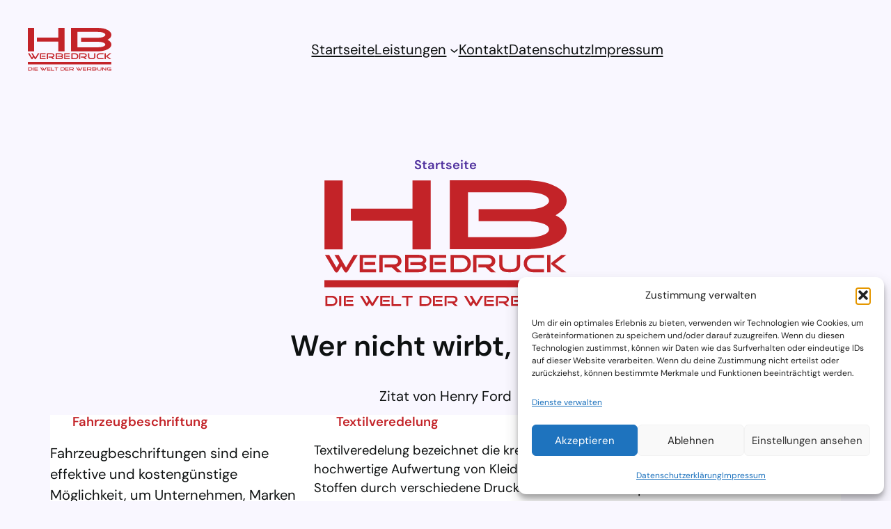

--- FILE ---
content_type: text/html; charset=UTF-8
request_url: https://hb-werbedruck.de/
body_size: 17360
content:
<!DOCTYPE html><html lang="de"><head><meta charset="UTF-8" /><meta name="viewport" content="width=device-width, initial-scale=1" /><meta name='robots' content='index, follow, max-image-preview:large, max-snippet:-1, max-video-preview:-1' /><meta name="description" content="Setze auf über 20 Jahre Erfahrung in Werbedruck! Fahrzeugbeschriftungen, Textilveredelung und Grafikdesign. Jetzt unverbindlich Anfragen!" /><link rel="canonical" href="https://hb-werbedruck.de/" /><meta property="og:locale" content="de_DE" /><meta property="og:type" content="website" /><meta property="og:title" content="Werbedruck - Fahrzeugbeschriftung, Textilveredelung, Grafikdesign" /><meta property="og:description" content="Setze auf über 20 Jahre Erfahrung in Werbedruck! Fahrzeugbeschriftungen, Textilveredelung und Grafikdesign. Jetzt unverbindlich Anfragen!" /><meta property="og:url" content="https://hb-werbedruck.de/" /><meta property="og:site_name" content="HB Werbedruck" /><meta property="article:publisher" content="https://www.facebook.com/HBWerbedruck/" /><meta property="article:modified_time" content="2025-07-19T08:09:39+00:00" /><meta name="twitter:card" content="summary_large_image" /> <script type="application/ld+json" class="yoast-schema-graph">{"@context":"https://schema.org","@graph":[{"@type":"WebPage","@id":"https://hb-werbedruck.de/","url":"https://hb-werbedruck.de/","name":"Werbedruck - Fahrzeugbeschriftung, Textilveredelung, Grafikdesign","isPartOf":{"@id":"https://hb-werbedruck.de/#website"},"about":{"@id":"https://hb-werbedruck.de/#organization"},"primaryImageOfPage":{"@id":"https://hb-werbedruck.de/#primaryimage"},"image":{"@id":"https://hb-werbedruck.de/#primaryimage"},"thumbnailUrl":"https://hb-werbedruck.de/wp-content/uploads/2025/06/Logo-HB25.svg","datePublished":"2025-06-10T06:12:25+00:00","dateModified":"2025-07-19T08:09:39+00:00","description":"Setze auf über 20 Jahre Erfahrung in Werbedruck! Fahrzeugbeschriftungen, Textilveredelung und Grafikdesign. Jetzt unverbindlich Anfragen!","breadcrumb":{"@id":"https://hb-werbedruck.de/#breadcrumb"},"inLanguage":"de","potentialAction":[{"@type":"ReadAction","target":["https://hb-werbedruck.de/"]}]},{"@type":"ImageObject","inLanguage":"de","@id":"https://hb-werbedruck.de/#primaryimage","url":"https://hb-werbedruck.de/wp-content/uploads/2025/06/Logo-HB25.svg","contentUrl":"https://hb-werbedruck.de/wp-content/uploads/2025/06/Logo-HB25.svg","caption":"Logo von HB Werbedruck - Die Welt der Werbung"},{"@type":"BreadcrumbList","@id":"https://hb-werbedruck.de/#breadcrumb","itemListElement":[{"@type":"ListItem","position":1,"name":"Startseite"}]},{"@type":"WebSite","@id":"https://hb-werbedruck.de/#website","url":"https://hb-werbedruck.de/","name":"HB Werbedruck - Die Welt der Werbung","description":"Die Welt der Werbung","publisher":{"@id":"https://hb-werbedruck.de/#organization"},"potentialAction":[{"@type":"SearchAction","target":{"@type":"EntryPoint","urlTemplate":"https://hb-werbedruck.de/?s={search_term_string}"},"query-input":{"@type":"PropertyValueSpecification","valueRequired":true,"valueName":"search_term_string"}}],"inLanguage":"de"},{"@type":"Organization","@id":"https://hb-werbedruck.de/#organization","name":"HB Werbedruck","url":"https://hb-werbedruck.de/","logo":{"@type":"ImageObject","inLanguage":"de","@id":"https://hb-werbedruck.de/#/schema/logo/image/","url":"https://hb-werbedruck.de/wp-content/uploads/2025/06/Logo-HB25.svg","contentUrl":"https://hb-werbedruck.de/wp-content/uploads/2025/06/Logo-HB25.svg","caption":"HB Werbedruck"},"image":{"@id":"https://hb-werbedruck.de/#/schema/logo/image/"},"sameAs":["https://www.facebook.com/HBWerbedruck/","https://www.instagram.com/hbwerbedruck/"]}]}</script> <link media="all" href="https://hb-werbedruck.de/wp-content/cache/autoptimize/autoptimize_a2657df3bdc63ba4b4a7f6bc7c7ca8ea.php" rel="stylesheet"><title>Werbedruck - Fahrzeugbeschriftung, Textilveredelung, Grafikdesign</title><link rel="alternate" title="oEmbed (JSON)" type="application/json+oembed" href="https://hb-werbedruck.de/wp-json/oembed/1.0/embed?url=https%3A%2F%2Fhb-werbedruck.de%2F" /><link rel="alternate" title="oEmbed (XML)" type="text/xml+oembed" href="https://hb-werbedruck.de/wp-json/oembed/1.0/embed?url=https%3A%2F%2Fhb-werbedruck.de%2F&#038;format=xml" /><style id='core-block-supports-inline-css'>.wp-container-core-navigation-is-layout-11a75b20{justify-content:flex-start;}.wp-container-core-social-links-is-layout-a89b3969{justify-content:center;}.wp-container-core-group-is-layout-b2891da8{justify-content:space-between;}.wp-elements-d1fdcf0adaf67e89dbb1df10ab2cbef2 a:where(:not(.wp-element-button)){color:var(--wp--preset--color--primary);}.wp-elements-635e6fd23f7fb8fd16060d1773c488fb a:where(:not(.wp-element-button)){color:#c32328;}.wp-container-core-group-is-layout-e72ea57b > :where(:not(.alignleft):not(.alignright):not(.alignfull)){max-width:250px;margin-left:0 !important;margin-right:auto !important;}.wp-container-core-group-is-layout-e72ea57b > .alignwide{max-width:250px;}.wp-container-core-group-is-layout-e72ea57b .alignfull{max-width:none;}.wp-container-core-group-is-layout-e72ea57b > *{margin-block-start:0;margin-block-end:0;}.wp-container-core-group-is-layout-e72ea57b > * + *{margin-block-start:var(--wp--preset--spacing--small);margin-block-end:0;}.wp-container-core-group-is-layout-c6e5b353{flex-direction:column;align-items:flex-start;justify-content:space-between;}.wp-elements-723cd2a61b9126acdf085687516a55dc a:where(:not(.wp-element-button)){color:#c32328;}.wp-container-content-9cfa9a5a{flex-grow:1;}.wp-container-core-group-is-layout-46463125 > :where(:not(.alignleft):not(.alignright):not(.alignfull)){max-width:220px;margin-left:0 !important;margin-right:auto !important;}.wp-container-core-group-is-layout-46463125 > .alignwide{max-width:220px;}.wp-container-core-group-is-layout-46463125 .alignfull{max-width:none;}.wp-container-core-group-is-layout-46463125 > *{margin-block-start:0;margin-block-end:0;}.wp-container-core-group-is-layout-46463125 > * + *{margin-block-start:var(--wp--preset--spacing--small);margin-block-end:0;}.wp-container-core-group-is-layout-444d5ee8{flex-direction:column;align-items:stretch;justify-content:space-between;}.wp-elements-cbae9157ffd9915f160d201dabfe0d68 a:where(:not(.wp-element-button)){color:#c32328;}.wp-container-core-group-is-layout-f5f3bcb8 > *{margin-block-start:0;margin-block-end:0;}.wp-container-core-group-is-layout-f5f3bcb8 > * + *{margin-block-start:var(--wp--preset--spacing--small);margin-block-end:0;}.wp-container-core-group-is-layout-a99cfd2b{flex-direction:column;align-items:flex-start;justify-content:space-between;}.wp-container-core-columns-is-layout-07b7b7eb{flex-wrap:nowrap;}.wp-container-core-buttons-is-layout-a89b3969{justify-content:center;}.wp-container-core-columns-is-layout-28f84493{flex-wrap:nowrap;}.wp-container-core-group-is-layout-4da571f3 > .alignfull{margin-right:calc(0px * -1);margin-left:calc(0px * -1);}.wp-elements-a5cf9bf545adc0c6de168c477a18099f a:where(:not(.wp-element-button)){color:var(--wp--preset--color--background);}.wp-elements-74244fe3911e239067f4176ff27c667b a:where(:not(.wp-element-button)){color:var(--wp--preset--color--darkest);}.wp-elements-b7aa222623763f2c2d265bb8ecd67c94 a:where(:not(.wp-element-button)){color:var(--wp--preset--color--darkest);}.wp-container-core-group-is-layout-dc37ffa9 > :where(:not(.alignleft):not(.alignright):not(.alignfull)){max-width:450px;margin-left:0 !important;margin-right:auto !important;}.wp-container-core-group-is-layout-dc37ffa9 > .alignwide{max-width:450px;}.wp-container-core-group-is-layout-dc37ffa9 .alignfull{max-width:none;}.wp-container-core-column-is-layout-360d14ef > *{margin-block-start:0;margin-block-end:0;}.wp-container-core-column-is-layout-360d14ef > * + *{margin-block-start:var(--wp--preset--spacing--medium);margin-block-end:0;}.wp-elements-766ff7d83907d456f796a884e5ed718b a:where(:not(.wp-element-button)){color:var(--wp--preset--color--background);}.wp-elements-b2621f094254f366121f258d22d2e59d a:where(:not(.wp-element-button)){color:var(--wp--preset--color--darkest);}.wp-elements-2e1249d42ef1e076c79218b603c29dd4 a:where(:not(.wp-element-button)){color:var(--wp--preset--color--darkest);}.wp-container-core-group-is-layout-4889bd1e > .alignfull{margin-left:calc(var(--wp--preset--spacing--small) * -1);}.wp-container-core-group-is-layout-0e2afe95{flex-wrap:nowrap;gap:var(--wp--preset--spacing--small);align-items:center;}.wp-container-core-columns-is-layout-97d981de{flex-wrap:nowrap;gap:2em var(--wp--preset--spacing--x-large);}.wp-elements-741fb0b2e129f595c1d480ae274f091e a:where(:not(.wp-element-button)){color:var(--wp--preset--color--darkest);}.wp-container-core-group-is-layout-800e394c > *{margin-block-start:0;margin-block-end:0;}.wp-container-core-group-is-layout-800e394c > * + *{margin-block-start:var(--wp--preset--spacing--small);margin-block-end:0;}.wp-container-core-column-is-layout-c7b3064f > *{margin-block-start:0;margin-block-end:0;}.wp-container-core-column-is-layout-c7b3064f > * + *{margin-block-start:var(--wp--preset--spacing--small);margin-block-end:0;}.wp-container-core-columns-is-layout-2f5fa322{flex-wrap:nowrap;gap:var(--wp--preset--spacing--small) 2em;}.wp-elements-5dea1c5ded127bd0d51bc101ed1a3784 a:where(:not(.wp-element-button)){color:var(--wp--preset--color--primary);}.wp-elements-5dea1c5ded127bd0d51bc101ed1a3784 a:where(:not(.wp-element-button)):hover{color:var(--wp--preset--color--darkest);}.wp-container-core-group-is-layout-73962407 > .alignfull{margin-right:calc(var(--wp--preset--spacing--medium) * -1);margin-left:calc(var(--wp--preset--spacing--medium) * -1);}.wp-duotone-unset-2.wp-block-site-logo img, .wp-duotone-unset-2.wp-block-site-logo .components-placeholder__illustration, .wp-duotone-unset-2.wp-block-site-logo .components-placeholder::before{filter:unset;}.wp-duotone-foreground-background.wp-block-image img, .wp-duotone-foreground-background.wp-block-image .components-placeholder{filter:var(--wp--preset--duotone--foreground-background);}.wp-duotone-unset-3.wp-block-image img, .wp-duotone-unset-3.wp-block-image .components-placeholder{filter:unset;}.wp-duotone-unset-4.wp-block-image img, .wp-duotone-unset-4.wp-block-image .components-placeholder{filter:unset;}
/*# sourceURL=core-block-supports-inline-css */</style> <script src="https://hb-werbedruck.de/wp-includes/js/jquery/jquery.min.js?ver=3.7.1" id="jquery-core-js"></script> <link rel="https://api.w.org/" href="https://hb-werbedruck.de/wp-json/" /><link rel="alternate" title="JSON" type="application/json" href="https://hb-werbedruck.de/wp-json/wp/v2/pages/8" /><link rel="EditURI" type="application/rsd+xml" title="RSD" href="https://hb-werbedruck.de/xmlrpc.php?rsd" /><meta name="generator" content="WordPress 6.9" /><link rel='shortlink' href='https://hb-werbedruck.de/' /> <script type="importmap" id="wp-importmap">{"imports":{"@wordpress/interactivity":"https://hb-werbedruck.de/wp-includes/js/dist/script-modules/interactivity/index.min.js?ver=8964710565a1d258501f"}}</script> <link rel="modulepreload" href="https://hb-werbedruck.de/wp-includes/js/dist/script-modules/interactivity/index.min.js?ver=8964710565a1d258501f" id="@wordpress/interactivity-js-modulepreload" fetchpriority="low"><link rel="preload" href="" as="font" crossorigin="anonymous"><link rel="preload" href="" as="font" crossorigin="anonymous"><link rel="preload" href="" as="font" crossorigin="anonymous"><link rel="preload" href="" as="font" crossorigin="anonymous"><link rel="icon" href="https://hb-werbedruck.de/wp-content/uploads/2025/06/Logo-HB25.svg" sizes="32x32" /><link rel="icon" href="https://hb-werbedruck.de/wp-content/uploads/2025/06/Logo-HB25.svg" sizes="192x192" /><link rel="apple-touch-icon" href="https://hb-werbedruck.de/wp-content/uploads/2025/06/Logo-HB25.svg" /><meta name="msapplication-TileImage" content="https://hb-werbedruck.de/wp-content/uploads/2025/06/Logo-HB25.svg" /></head><body data-cmplz=2 class="home wp-singular page-template-default page page-id-8 wp-custom-logo wp-embed-responsive wp-theme-greyd-theme"><div class="wp-site-blocks"><header class="wp-block-template-part"><div class="wp-block-group has-global-padding is-layout-constrained wp-block-group-is-layout-constrained" style="padding-top:var(--wp--preset--spacing--medium);padding-bottom:var(--wp--preset--spacing--medium)"><div class="wp-block-group alignwide is-content-justification-space-between is-layout-flex wp-container-core-group-is-layout-b2891da8 wp-block-group-is-layout-flex"><div class="is-default-size wp-block-site-logo"><a href="https://hb-werbedruck.de/" class="custom-logo-link" rel="home" aria-current="page"><img src="https://hb-werbedruck.de/wp-content/uploads/2025/06/Logo-HB25.svg" class="custom-logo" alt="Logo von HB Werbedruck - Die Welt der Werbung, Fahrzeugbeschriftung, Textilveredelung, Grafikdesign" decoding="async" /></a></div><nav class="is-responsive items-justified-left open-on-hover-click wp-block-navigation is-horizontal is-content-justification-left is-layout-flex wp-container-core-navigation-is-layout-11a75b20 wp-block-navigation-is-layout-flex" aria-label="Menü 2" 
 data-wp-interactive="core/navigation" data-wp-context='{"overlayOpenedBy":{"click":false,"hover":false,"focus":false},"type":"overlay","roleAttribute":"","ariaLabel":"Men\u00fc"}'><button aria-haspopup="dialog" aria-label="Menü öffnen" class="wp-block-navigation__responsive-container-open" 
 data-wp-on--click="actions.openMenuOnClick"
 data-wp-on--keydown="actions.handleMenuKeydown"
 ><svg width="24" height="24" xmlns="http://www.w3.org/2000/svg" viewBox="0 0 24 24" aria-hidden="true" focusable="false"><path d="M4 7.5h16v1.5H4z"></path><path d="M4 15h16v1.5H4z"></path></svg></button><div class="wp-block-navigation__responsive-container"  id="modal-1" 
 data-wp-class--has-modal-open="state.isMenuOpen"
 data-wp-class--is-menu-open="state.isMenuOpen"
 data-wp-watch="callbacks.initMenu"
 data-wp-on--keydown="actions.handleMenuKeydown"
 data-wp-on--focusout="actions.handleMenuFocusout"
 tabindex="-1"
 ><div class="wp-block-navigation__responsive-close" tabindex="-1"><div class="wp-block-navigation__responsive-dialog" 
 data-wp-bind--aria-modal="state.ariaModal"
 data-wp-bind--aria-label="state.ariaLabel"
 data-wp-bind--role="state.roleAttribute"
 > <button aria-label="Menü schließen" class="wp-block-navigation__responsive-container-close" 
 data-wp-on--click="actions.closeMenuOnClick"
 ><svg xmlns="http://www.w3.org/2000/svg" viewBox="0 0 24 24" width="24" height="24" aria-hidden="true" focusable="false"><path d="m13.06 12 6.47-6.47-1.06-1.06L12 10.94 5.53 4.47 4.47 5.53 10.94 12l-6.47 6.47 1.06 1.06L12 13.06l6.47 6.47 1.06-1.06L13.06 12Z"></path></svg></button><div class="wp-block-navigation__responsive-container-content" 
 data-wp-watch="callbacks.focusFirstElement"
 id="modal-1-content"><ul class="wp-block-navigation__container is-responsive items-justified-left open-on-hover-click wp-block-navigation"><li class=" wp-block-navigation-item current-menu-item wp-block-navigation-link"><a class="wp-block-navigation-item__content"  href="https://hb-werbedruck.de/" aria-current="page"><span class="wp-block-navigation-item__label">Startseite</span></a></li><li data-wp-context="{ &quot;submenuOpenedBy&quot;: { &quot;click&quot;: false, &quot;hover&quot;: false, &quot;focus&quot;: false }, &quot;type&quot;: &quot;submenu&quot;, &quot;modal&quot;: null, &quot;previousFocus&quot;: null }" data-wp-interactive="core/navigation" data-wp-on--focusout="actions.handleMenuFocusout" data-wp-on--keydown="actions.handleMenuKeydown" data-wp-on--mouseenter="actions.openMenuOnHover" data-wp-on--mouseleave="actions.closeMenuOnHover" data-wp-watch="callbacks.initMenu" tabindex="-1" class="wp-block-navigation-item has-child open-on-hover-click wp-block-navigation-submenu"><a class="wp-block-navigation-item__content" href="https://hb-werbedruck.de/leistungen/"><span class="wp-block-navigation-item__label">Leistungen</span></a><button data-wp-bind--aria-expanded="state.isMenuOpen" data-wp-on--click="actions.toggleMenuOnClick" aria-label="Untermenü von Leistungen" class="wp-block-navigation__submenu-icon wp-block-navigation-submenu__toggle" ><svg xmlns="http://www.w3.org/2000/svg" width="12" height="12" viewBox="0 0 12 12" fill="none" aria-hidden="true" focusable="false"><path d="M1.50002 4L6.00002 8L10.5 4" stroke-width="1.5"></path></svg></button><ul data-wp-on--focus="actions.openMenuOnFocus" class="wp-block-navigation__submenu-container wp-block-navigation-submenu"><li class=" wp-block-navigation-item wp-block-navigation-link"><a class="wp-block-navigation-item__content"  href="https://hb-werbedruck.de/fahrzeugbeschriftung/"><span class="wp-block-navigation-item__label">Fahrzeugbeschriftung</span></a></li><li class=" wp-block-navigation-item wp-block-navigation-link"><a class="wp-block-navigation-item__content"  href="https://hb-werbedruck.de/grafische-arbeiten/"><span class="wp-block-navigation-item__label">Grafische arbeiten</span></a></li><li class=" wp-block-navigation-item wp-block-navigation-link"><a class="wp-block-navigation-item__content"  href="https://hb-werbedruck.de/textilveredelung/"><span class="wp-block-navigation-item__label">Textilveredelung</span></a></li></ul></li><li class=" wp-block-navigation-item wp-block-navigation-link"><a class="wp-block-navigation-item__content"  href="https://hb-werbedruck.de/kontakt/"><span class="wp-block-navigation-item__label">Kontakt</span></a></li><li class=" wp-block-navigation-item wp-block-navigation-link"><a class="wp-block-navigation-item__content"  href="https://hb-werbedruck.de/datenschutz/"><span class="wp-block-navigation-item__label">Datenschutz</span></a></li><li class=" wp-block-navigation-item wp-block-navigation-link"><a class="wp-block-navigation-item__content"  href="https://hb-werbedruck.de/impressum/"><span class="wp-block-navigation-item__label">Impressum</span></a></li></ul></div></div></div></div></nav><ul class="wp-block-social-links has-small-icon-size is-content-justification-center is-layout-flex wp-container-core-social-links-is-layout-a89b3969 wp-block-social-links-is-layout-flex"></ul></div></div></header><main class="wp-block-group is-layout-flow wp-block-group-is-layout-flow"><div class="entry-content wp-block-post-content has-global-padding is-layout-constrained wp-block-post-content-is-layout-constrained"><div class="wp-block-group alignwide has-background-background-color has-background has-global-padding is-layout-constrained wp-block-group-is-layout-constrained" style="padding-top:var(--wp--preset--spacing--x-large);padding-bottom:var(--wp--preset--spacing--x-large)"><h1 class="has-text-align-center has-link-color alignwide  wp-elements-d1fdcf0adaf67e89dbb1df10ab2cbef2 wp-block-post-title has-text-color has-primary-color has-small-font-size">Startseite</h1><div class="aligncenter  wp-block-site-logo wp-duotone-unset-2"  data-anim-action="fadeIn" data-anim-event="load" data-anim-triggered="false" data-anim-from="opacity: 0;" data-anim-to="opacity: 1;" data-anim-id="anim-696d6beb5e9ce" data-anim-reverse="false" data-anim-time="1000"><a href="https://hb-werbedruck.de/" class="custom-logo-link" rel="home" aria-current="page"><img decoding="async" src="https://hb-werbedruck.de/wp-content/uploads/2025/06/Logo-HB25.svg" class="custom-logo" alt="Logo von HB Werbedruck - Die Welt der Werbung, Fahrzeugbeschriftung, Textilveredelung, Grafikdesign" /></a></div><h2 class="wp-block-heading has-text-align-center">Wer nicht wirbt, stirbt!</h2><p class="has-text-align-center gs_6CVoqg">Zitat von Henry Ford</p><div class="wp-block-columns alignwide is-layout-flex wp-container-core-columns-is-layout-07b7b7eb wp-block-columns-is-layout-flex" style="padding-top:0;padding-right:0;padding-bottom:0;padding-left:0"><div class="wp-block-column is-vertically-aligned-stretch col-12 col-sm-auto has-lightest-background-color has-background is-layout-flow wp-block-column-is-layout-flow" style="flex-basis:33.33%;width:33.33%"><div class="wp-block-group is-vertical is-content-justification-left is-layout-flex wp-container-core-group-is-layout-c6e5b353 wp-block-group-is-layout-flex" style="border-radius:4px"><div class="wp-block-group has-global-padding is-content-justification-left is-layout-constrained wp-container-core-group-is-layout-e72ea57b wp-block-group-is-layout-constrained"><h3 class="wp-block-heading has-text-align-left has-text-color has-link-color has-small-font-size wp-elements-635e6fd23f7fb8fd16060d1773c488fb" style="color:#c32328">Fahrzeugbeschriftung</h3></div><p class="has-text-align-left">Fahrzeugbeschriftungen sind eine effektive und kostengünstige Möglichkeit, um Unternehmen, Marken oder Dienstleistungen sichtbar zu machen. Ob Firmenwagen, Lieferfahrzeug oder LKW – durch professionelle Beschriftungen wird jedes Fahrzeug zu einem rollenden Werbeträger.Dabei lassen sich Logos, Kontaktdaten, Slogans oder kreative Designs individuell gestalten und auf das Corporate Design abstimmen.</p></div><figure class="wp-block-image aligncenter size-full is-resized wp-duotone-foreground-background"><img fetchpriority="high" decoding="async" width="2225" height="723" src="https://hb-werbedruck.de/wp-content/uploads/2025/06/Fahrzeugbeschriftung.webp" alt="Fahrzeuge HB Werbedruck – Fahrzeugbeschriftung, Textilveredelung &amp; Grafikdesign " class="wp-image-80" style="width:323px;height:auto" srcset="https://hb-werbedruck.de/wp-content/uploads/2025/06/Fahrzeugbeschriftung.webp 2225w, https://hb-werbedruck.de/wp-content/uploads/2025/06/Fahrzeugbeschriftung-300x97.webp 300w, https://hb-werbedruck.de/wp-content/uploads/2025/06/Fahrzeugbeschriftung-1024x333.webp 1024w, https://hb-werbedruck.de/wp-content/uploads/2025/06/Fahrzeugbeschriftung-768x250.webp 768w, https://hb-werbedruck.de/wp-content/uploads/2025/06/Fahrzeugbeschriftung-1536x499.webp 1536w, https://hb-werbedruck.de/wp-content/uploads/2025/06/Fahrzeugbeschriftung-2048x665.webp 2048w" sizes="(max-width: 2225px) 100vw, 2225px" /></figure><div class="wp-block-greyd-buttons aligncenter"> <a  href="https://hb-werbedruck.de/fahrzeugbeschriftung/" title="Fahrzeugbeschriftung" class="button is-style-prim gs_8Prp0W ">Zur Fahrzeugbeschriftung</a></div></div><div class="wp-block-column is-vertically-aligned-stretch col-12 col-sm-auto has-lightest-background-color has-background has-small-font-size is-layout-flow wp-block-column-is-layout-flow" style="flex-basis:33.33%;width:33.33%"><div class="wp-block-group is-vertical is-content-justification-stretch is-layout-flex wp-container-core-group-is-layout-444d5ee8 wp-block-group-is-layout-flex" style="border-radius:4px"><div class="wp-block-group wp-container-content-9cfa9a5a has-global-padding is-content-justification-left is-layout-constrained wp-container-core-group-is-layout-46463125 wp-block-group-is-layout-constrained"><h3 class="wp-block-heading has-text-align-left has-text-color has-link-color has-small-font-size wp-elements-723cd2a61b9126acdf085687516a55dc" style="color:#c32328">Textilveredelung</h3></div><p class="has-text-align-left">Textilveredelung bezeichnet die kreative und hochwertige Aufwertung von Kleidung und Stoffen durch verschiedene Druck- oder Stickverfahren. Ob für Firmenbekleidung, Vereine, Events oder private Anlässe – durch Techniken wie Siebdruck, Digitaldruck, Transferdruck oder Stickerei lassen sich Logos, Schriftzüge und Designs dauerhaft und wirkungsvoll auf Textilien bringen.</p></div><div style="height:98px" aria-hidden="true" class="wp-block-spacer"></div><figure class="wp-block-image aligncenter size-full is-resized is-style-default wp-duotone-foreground-background" style="margin-top:0;margin-bottom:0"><img decoding="async" width="1191" height="727" src="https://hb-werbedruck.de/wp-content/uploads/2025/06/Textilveredelung-1.webp" alt="Textilveredelung HB Werbedruck – Fahrzeugbeschriftung, Textilveredelung &amp; Grafikdesign" class="wp-image-83" style="width:204px;height:auto" srcset="https://hb-werbedruck.de/wp-content/uploads/2025/06/Textilveredelung-1.webp 1191w, https://hb-werbedruck.de/wp-content/uploads/2025/06/Textilveredelung-1-300x183.webp 300w, https://hb-werbedruck.de/wp-content/uploads/2025/06/Textilveredelung-1-1024x625.webp 1024w, https://hb-werbedruck.de/wp-content/uploads/2025/06/Textilveredelung-1-768x469.webp 768w" sizes="(max-width: 1191px) 100vw, 1191px" /></figure><div class="wp-block-greyd-buttons aligncenter"> <a  href="https://hb-werbedruck.de/textilveredelung/" title="Textilveredelung" class="button  gs_vOSOTj ">Zur Textilveredelung</a></div></div><div class="wp-block-column is-vertically-aligned-stretch col-12 col-sm-auto has-lightest-background-color has-background is-layout-flow wp-block-column-is-layout-flow" style="flex-basis:33.33%;width:33.33%"><div class="wp-block-group is-vertical is-content-justification-left is-layout-flex wp-container-core-group-is-layout-a99cfd2b wp-block-group-is-layout-flex" style="border-radius:4px"><div class="wp-block-group has-global-padding is-layout-constrained wp-container-core-group-is-layout-f5f3bcb8 wp-block-group-is-layout-constrained"><h3 class="wp-block-heading has-text-align-left has-text-color has-link-color has-small-font-size wp-elements-cbae9157ffd9915f160d201dabfe0d68" style="color:#c32328">Grafik-, &amp; Webdesign alles aus einer Hand</h3></div><p class="has-text-align-left">Grafische Arbeiten bilden die Grundlage für einen professionellen und einprägsamen Auftritt – sei es digital oder im Printbereich. Vom Logo-Design über Visitenkarten, Flyer und Broschüren bis hin zu Webdesign und Social-Media-Grafiken: Mit unserem <a href="https://www.go-webdesign.de">Partner Gompper Webdesign</a> bieten wir ein durchdachtes Layout, harmonische Farbwahl und typografisches Feingefühl entstehen visuelle Lösungen, die Marken stärken und Botschaften klar vermitteln.</p></div><div style="height:34px" aria-hidden="true" class="wp-block-spacer"></div><figure class="wp-block-image aligncenter size-full is-resized wp-duotone-foreground-background"><img decoding="async" width="1887" height="1308" src="https://hb-werbedruck.de/wp-content/uploads/2025/06/Grafische-Arbeiten.webp" alt="Grafikdesign HB Werbedruck – Fahrzeugbeschriftung, Textilveredelung &amp; Grafikdesign" class="wp-image-84" style="aspect-ratio:1.8181818181818181;object-fit:contain;width:202px;height:auto" srcset="https://hb-werbedruck.de/wp-content/uploads/2025/06/Grafische-Arbeiten.webp 1887w, https://hb-werbedruck.de/wp-content/uploads/2025/06/Grafische-Arbeiten-300x208.webp 300w, https://hb-werbedruck.de/wp-content/uploads/2025/06/Grafische-Arbeiten-1024x710.webp 1024w, https://hb-werbedruck.de/wp-content/uploads/2025/06/Grafische-Arbeiten-768x532.webp 768w, https://hb-werbedruck.de/wp-content/uploads/2025/06/Grafische-Arbeiten-1536x1065.webp 1536w" sizes="(max-width: 1887px) 100vw, 1887px" /></figure><div class="wp-block-greyd-buttons aligncenter"> <a  href="https://hb-werbedruck.de/grafische-arbeiten/" title="Grafikdesign" class="button  gs_2jW2EN ">Zum Grafikdesign</a></div></div></div></div><div class="wp-block-group alignfull has-border-color has-transparent-border-color has-secondary-background-color has-background has-global-padding is-layout-constrained wp-container-core-group-is-layout-4da571f3 wp-block-group-is-layout-constrained" style="padding-top:var(--wp--preset--spacing--x-large);padding-right:0;padding-bottom:var(--wp--preset--spacing--x-large);padding-left:0"><div class="wp-block-columns alignwide are-vertically-aligned-center has-border-color has-transparent-border-color is-layout-flex wp-container-core-columns-is-layout-28f84493 wp-block-columns-is-layout-flex"><div class="wp-block-column is-vertically-aligned-center is-layout-flow wp-block-column-is-layout-flow"><div class="wp-block-group has-global-padding is-layout-constrained wp-container-core-group-is-layout-f5f3bcb8 wp-block-group-is-layout-constrained"><h3 class="wp-block-heading has-text-align-left"><strong><strong>Ihr Auftritt verdient Aufmerksamkeit!</strong></strong></h3><p>Wir von HB Werbedruck helfen Ihnen ob Fahrzeugbeschriftung, Textilveredelung oder grafische Gestaltung – wir machen Ihre Marke sichtbar! Setzen Sie auf kreative Designs, professionelle Umsetzung und maximale Wirkung.</p></div></div><div class="wp-block-column is-vertically-aligned-center col-12 col-sm-auto is-layout-flow wp-block-column-is-layout-flow" style="flex-basis:33%;width:33%"><div class="wp-block-buttons is-content-justification-center is-layout-flex wp-container-core-buttons-is-layout-a89b3969 wp-block-buttons-is-layout-flex"><div id="greyd-696d6beb695ab" class="wp-block-button is-size-big is-style-fill"  data-anim-action="fadeInLeft" data-anim-event="onScroll" data-anim-triggered="false" data-anim-from="opacity: 0; transform: translateX(-100px);" data-anim-to="opacity: 1; transform: translateX(0px);" data-anim-id="anim-696d6beb6980c" data-anim-start="50%" data-anim-reverse="true"><a class="wp-block-button__link has-border-color has-transparent-border-color has-medium-font-size has-text-align-center has-custom-font-size wp-element-button" style="padding-right:var(--wp--preset--spacing--x-large);padding-left:var(--wp--preset--spacing--x-large);box-shadow:6px 6px 9px rgba(0, 0, 0, 0.2)">Jetzt unverbindlich Anfragen</a></div></div></div></div></div><div class="wp-block-group alignfull has-background-background-color has-background has-global-padding is-layout-constrained wp-block-group-is-layout-constrained" style="margin-top:0;margin-bottom:var(--wp--preset--spacing--x-large);padding-top:var(--wp--preset--spacing--x-large)"><div class="wp-block-columns are-vertically-aligned-center is-layout-flex wp-container-core-columns-is-layout-28f84493 wp-block-columns-is-layout-flex"><div class="wp-block-column is-vertically-aligned-center is-layout-flow wp-container-core-column-is-layout-360d14ef wp-block-column-is-layout-flow"><div class="wp-block-group has-background-color has-text-color has-link-color wp-elements-a5cf9bf545adc0c6de168c477a18099f has-global-padding is-content-justification-left is-layout-constrained wp-container-core-group-is-layout-dc37ffa9 wp-block-group-is-layout-constrained"><h3 class="wp-block-heading has-darkest-color has-text-color has-link-color wp-elements-74244fe3911e239067f4176ff27c667b">Über HB Werbedruck</h3><div class="greyd-anchor-target--wrapper"><div id="ueber-uns" class="greyd-anchor-target"></div></div><p class="has-darkest-color has-text-color has-link-color wp-elements-b7aa222623763f2c2d265bb8ecd67c94">Bei uns werden Sie kompetent und individuell auf Ihre Bedürfnisse beraten. Sie haben&nbsp;ein Ansprechpartner der von Anfang bis Ende Ihre Projekte begleitet. <br>Individuell werden wir&nbsp;Sie&nbsp;vom Logo bis zum fertigen Produkt bedienen.</p><p>&nbsp;</p></div><figure class="wp-block-image size-full wp-duotone-unset-3"><img loading="lazy" decoding="async" width="1600" height="1200" src="https://hb-werbedruck.de/wp-content/uploads/2025/07/Regiobus.jpg" alt="" class="wp-image-324" srcset="https://hb-werbedruck.de/wp-content/uploads/2025/07/Regiobus.jpg 1600w, https://hb-werbedruck.de/wp-content/uploads/2025/07/Regiobus-300x225.jpg 300w, https://hb-werbedruck.de/wp-content/uploads/2025/07/Regiobus-1024x768.jpg 1024w, https://hb-werbedruck.de/wp-content/uploads/2025/07/Regiobus-768x576.jpg 768w, https://hb-werbedruck.de/wp-content/uploads/2025/07/Regiobus-1536x1152.jpg 1536w" sizes="auto, (max-width: 1600px) 100vw, 1600px" /></figure></div><div class="wp-block-column is-vertically-aligned-center col-12 col-sm-auto is-layout-flow wp-container-core-column-is-layout-360d14ef wp-block-column-is-layout-flow" style="flex-basis:40%;width:40%"><figure class="wp-block-image size-full wp-duotone-unset-4"><img loading="lazy" decoding="async" width="960" height="720" src="https://hb-werbedruck.de/wp-content/uploads/2025/06/67116395_2643464609021764_8056995666724913152_n.webp" alt="0711 Kreativagentur Mercedes AMG GT -  Fahrzeugbeschriftung, Textilveredelung &amp; Grafikdesign" class="wp-image-271" srcset="https://hb-werbedruck.de/wp-content/uploads/2025/06/67116395_2643464609021764_8056995666724913152_n.webp 960w, https://hb-werbedruck.de/wp-content/uploads/2025/06/67116395_2643464609021764_8056995666724913152_n-300x225.webp 300w, https://hb-werbedruck.de/wp-content/uploads/2025/06/67116395_2643464609021764_8056995666724913152_n-768x576.webp 768w" sizes="auto, (max-width: 960px) 100vw, 960px" /><figcaption class="wp-element-caption">Mercedes Benz AMG GT 0711 Kreativagentur</figcaption></figure><div class="wp-block-group has-background-color has-background-background-color has-text-color has-background has-link-color wp-elements-766ff7d83907d456f796a884e5ed718b is-layout-flow wp-block-group-is-layout-flow" style="border-radius:0px;padding-top:var(--wp--preset--spacing--medium);padding-right:var(--wp--preset--spacing--medium);padding-bottom:var(--wp--preset--spacing--medium);padding-left:var(--wp--preset--spacing--medium)"><div class="wp-block-group has-global-padding is-layout-constrained wp-container-core-group-is-layout-f5f3bcb8 wp-block-group-is-layout-constrained"><h3 class="wp-block-heading has-text-align-left has-darkest-color has-text-color has-link-color wp-elements-b2621f094254f366121f258d22d2e59d">Kompetent &amp; flexibel</h3><p class="has-darkest-color has-text-color has-link-color wp-elements-2e1249d42ef1e076c79218b603c29dd4">Seit 2004 haben wir jede Menge Erfahrungen in den Bereichen Textilveredelungen, Fahrzeugbeschriftungen oder Logo – Entwicklung gesammelt und können diese an Sie weiter geben. Unsere Flexibilität gegenüber dem Internetvertrieb stellen uns in den Vordergrund. Deshalb können wir auch zeitnah für Sie Dinge erledigen<br>(wenn es brennt auch mal Sonntags).</p></div></div></div></div></div><div class="wp-block-group alignwide has-global-padding is-layout-constrained wp-block-group-is-layout-constrained" style="padding-top:var(--wp--preset--spacing--x-large);padding-bottom:var(--wp--preset--spacing--x-large)"><div class="wp-block-group has-global-padding is-layout-constrained wp-block-group-is-layout-constrained" style="border-top-style:none;border-top-width:0px;border-right-style:none;border-right-width:0px;border-bottom-color:var(--wp--preset--color--foreground);border-bottom-style:dotted;border-bottom-width:1px;border-left-style:none;border-left-width:0px;padding-bottom:var(--wp--preset--spacing--x-large)"><h3 class="wp-block-heading alignwide has-text-align-center has-large-font-size" style="margin-top:0">Drei Gründe die für uns sprechen</h3><div class="greyd-anchor-target--wrapper"><div id="drei-gruende" class="greyd-anchor-target"></div></div></div><div class="wp-block-columns is-layout-flex wp-container-core-columns-is-layout-97d981de wp-block-columns-is-layout-flex"><div class="wp-block-column is-layout-flow wp-block-column-is-layout-flow"><div class="wp-block-group is-nowrap is-layout-flex wp-container-core-group-is-layout-0e2afe95 wp-block-group-is-layout-flex"><p class="has-highlight-font-family" style="font-size:clamp(38.682px, 2.418rem + ((1vw - 3.2px) * 2.603), 72px);line-height:1"><strong>1</strong></p><div class="wp-block-group has-global-padding is-layout-constrained wp-container-core-group-is-layout-4889bd1e wp-block-group-is-layout-constrained" style="border-top-style:none;border-top-width:0px;border-right-style:none;border-right-width:0px;border-bottom-style:none;border-bottom-width:0px;border-left-color:var(--wp--preset--color--foreground);border-left-style:dotted;border-left-width:1px;padding-left:var(--wp--preset--spacing--small)"><h4 class="wp-block-heading has-base-font-size"><strong>Über 20 Jahre Erfahrung</strong></h4></div></div></div><div class="wp-block-column col-12 col-sm-auto is-layout-flow wp-block-column-is-layout-flow"><div class="wp-block-group is-nowrap is-layout-flex wp-container-core-group-is-layout-0e2afe95 wp-block-group-is-layout-flex"><p class="has-highlight-font-family" style="font-size:clamp(38.682px, 2.418rem + ((1vw - 3.2px) * 2.603), 72px);line-height:1"><strong>2</strong></p><div class="wp-block-group has-global-padding is-layout-constrained wp-container-core-group-is-layout-4889bd1e wp-block-group-is-layout-constrained" style="border-top-style:none;border-top-width:0px;border-right-style:none;border-right-width:0px;border-bottom-style:none;border-bottom-width:0px;border-left-color:var(--wp--preset--color--foreground);border-left-style:dotted;border-left-width:1px;padding-left:var(--wp--preset--spacing--small)"><h4 class="wp-block-heading has-base-font-size">Ein Ansprechpartner für alle belange</h4></div></div></div><div class="wp-block-column is-layout-flow wp-block-column-is-layout-flow"><div class="wp-block-group is-nowrap is-layout-flex wp-container-core-group-is-layout-0e2afe95 wp-block-group-is-layout-flex"><p class="has-highlight-font-family" style="font-size:clamp(38.682px, 2.418rem + ((1vw - 3.2px) * 2.603), 72px);line-height:1"><strong>3</strong></p><div class="wp-block-group has-global-padding is-layout-constrained wp-container-core-group-is-layout-4889bd1e wp-block-group-is-layout-constrained" style="border-top-style:none;border-top-width:0px;border-right-style:none;border-right-width:0px;border-bottom-style:none;border-bottom-width:0px;border-left-color:var(--wp--preset--color--foreground);border-left-style:dotted;border-left-width:1px;padding-left:var(--wp--preset--spacing--small)"><h4 class="wp-block-heading has-base-font-size">Persönlich und Individuell</h4></div></div></div></div><p>Seit über zwei Jahrzehnten stehen wir für Qualität, Zuverlässigkeit und Innovationskraft im Bereich Werbedruck. Unsere langjährige Erfahrung macht uns nicht nur zu Experten unseres Fachs &#8211; sie ist auch Ihr großer Vorteil. Wir wissen genau, worauf es ankommt: vom ersten Entwurf bis zum finalen Druckprodukt begleiten wir unsere Kunden mit fundiertem Know-how, einem geschulten Auge fürs Detail und einem ausgeprägten Gespür für Trends und Zielgruppen.</p><p>in Mehr als 20 Jahren haben wir unzählige Projekte erfolgreich umgesetzt &#8211; für Unternehmen ebenso für Vereine. Diese Erfahrung ermöglicht es uns, auch komplexe Anforderungen effizient und präzise umzusetzen. Unsere Prozesse sind eingespielt, unsere Maschinen modern und unser Team hochqualifiziert.</p><p>Kurz gesagt: Werbedruck ist für uns mehr als nur ein Handwerk &#8211; es ist unsere Leidenschaft. Vertrauen Sie auf eine Expertise, die gewachsen ist und sich bewährt hat. Wir liefern nicht nur Druckprodukte, sondern nachhaltige Wirkung für Ihre Marke.</p></div><div class="wp-block-group alignfull has-darkest-color has-secondary-background-color has-text-color has-background has-link-color wp-elements-741fb0b2e129f595c1d480ae274f091e has-global-padding is-layout-constrained wp-container-core-group-is-layout-73962407 wp-block-group-is-layout-constrained" style="margin-top:0;margin-bottom:0;padding-top:var(--wp--preset--spacing--x-large);padding-right:var(--wp--preset--spacing--medium);padding-bottom:var(--wp--preset--spacing--x-large);padding-left:var(--wp--preset--spacing--medium)"><div class="wp-block-group is-layout-flow wp-container-core-group-is-layout-800e394c wp-block-group-is-layout-flow" style="padding-top:var(--wp--preset--spacing--x-large);padding-bottom:var(--wp--preset--spacing--medium)"><p class="has-text-align-center has-secondary-color has-text-color" style="font-style:normal;font-weight:700">FAQs</p><h2 class="wp-block-heading has-text-align-center is-style-wide">Häufig gestellte Fragen</h2><div class="greyd-anchor-target--wrapper"><div id="faq" class="greyd-anchor-target"></div></div></div><div class="wp-block-columns is-layout-flex wp-container-core-columns-is-layout-2f5fa322 wp-block-columns-is-layout-flex" style="padding-top:0;padding-right:0;padding-bottom:0;padding-left:0"><div class="wp-block-column is-layout-flow wp-container-core-column-is-layout-c7b3064f wp-block-column-is-layout-flow"> <details class="wp-block-details is-style-default is-layout-flow wp-block-details-is-layout-flow" style="padding-top:var(--wp--preset--spacing--xxs);padding-right:0;padding-bottom:var(--wp--preset--spacing--xxs);padding-left:0"><summary>Bietet ihr auch individuelle Beratung an?</summary><p class="has-small-font-size" style="margin-top:var(--wp--preset--spacing--small);margin-bottom:var(--wp--preset--spacing--small);font-style:normal;font-weight:400">Ja, persönliche Beratung ist uns besonders wichtig. Gemeinsam klären wir Ihre Wünsche, Ziele und Einsatzbereiche &#8211; so entsteht ein maßgeschneidertes Ergebnis.</p> </details> <details class="wp-block-details is-style-default is-layout-flow wp-block-details-is-layout-flow" style="padding-top:var(--wp--preset--spacing--xxs);padding-right:0;padding-bottom:var(--wp--preset--spacing--xxs);padding-left:0"><summary>Kann ich eigene Entwürfe oder Logos mitbringen?</summary><p class="has-small-font-size" style="margin-top:var(--wp--preset--spacing--small);margin-bottom:var(--wp--preset--spacing--small);font-style:normal;font-weight:400">Natürlich! Sie können uns Ihre Daten zusenden &#8211; wir prüfen die Druckqualität und passen sie bei Bedarf professionell an.</p> </details> <details class="wp-block-details is-style-default is-layout-flow wp-block-details-is-layout-flow" style="padding-top:var(--wp--preset--spacing--xxs);padding-right:0;padding-bottom:var(--wp--preset--spacing--xxs);padding-left:0"><summary>Wie lange hält eine Fahrzeugbeschriftung?</summary><p class="has-small-font-size" style="margin-top:var(--wp--preset--spacing--small);margin-bottom:var(--wp--preset--spacing--small);font-style:normal;font-weight:400">Mit hochwertigen Folien und richtiger Pflege beträgt die Haltbarkeit in der Regel 5-7 Jahre.</p> </details> <details class="wp-block-details is-style-default is-layout-flow wp-block-details-is-layout-flow" style="padding-top:var(--wp--preset--spacing--xxs);padding-right:0;padding-bottom:var(--wp--preset--spacing--xxs);padding-left:0"><summary>Kann die Beschriftung rückstandslos entfernt werden?</summary><p class="has-small-font-size" style="margin-top:var(--wp--preset--spacing--small);margin-bottom:var(--wp--preset--spacing--small);font-style:normal;font-weight:400">Ja &#8211; bei fachgerechter Verklebung lässt sich die Folie meist ohne Lackschäden entfernen.</p> </details> <details class="wp-block-details is-style-default is-layout-flow wp-block-details-is-layout-flow" style="padding-top:var(--wp--preset--spacing--xxs);padding-right:0;padding-bottom:var(--wp--preset--spacing--xxs);padding-left:0"><summary>Gestaltet ihr auch Logos und Werbemittel?</summary><p class="has-small-font-size" style="margin-top:var(--wp--preset--spacing--small);margin-bottom:var(--wp--preset--spacing--small);font-style:normal;font-weight:400">Ja &#8211; unser Grafikdesign umfasst:<br> • Logogestaltung<br> • Visitenkarten, Flyer, Plakate<br> • Social-Media-Grafiken<br> • Werbematerial &amp; Beschilderung</p> </details></div><div class="wp-block-column col-12 col-sm-auto is-layout-flow wp-container-core-column-is-layout-c7b3064f wp-block-column-is-layout-flow"> <details class="wp-block-details is-style-default is-layout-flow wp-block-details-is-layout-flow" style="padding-top:var(--wp--preset--spacing--xxs);padding-right:0;padding-bottom:var(--wp--preset--spacing--xxs);padding-left:0"><summary>Bekomme ich die offenen Dateien zur weiteren Verwendung?</summary><p class="has-small-font-size" style="margin-top:var(--wp--preset--spacing--small);margin-bottom:var(--wp--preset--spacing--small);font-style:normal;font-weight:400">Ja &#8211; auf Wunsch erhalten Sie die finalen Entwürfe in allen gängigen Formaten (PDF, PNG, SVG, EPS) zur freien Verwendung.</p> </details> <details class="wp-block-details is-style-default is-layout-flow wp-block-details-is-layout-flow" style="padding-top:var(--wp--preset--spacing--xxs);padding-right:0;padding-bottom:var(--wp--preset--spacing--xxs);padding-left:0"><summary>Ist die Folie wetter- und waschstraßenfest?</summary><p class="has-small-font-size" style="margin-top:var(--wp--preset--spacing--small);margin-bottom:var(--wp--preset--spacing--small);font-style:normal;font-weight:400">Unsere Folien sind UV-beständig, regenfest und Waschanlagen geeignet. Hochdruckreiniger sollten jedoch nicht zu nah an Kanten oder Ecken verwendet werden.</p> </details> <details class="wp-block-details is-style-default is-layout-flow wp-block-details-is-layout-flow" style="padding-top:var(--wp--preset--spacing--xxs);padding-right:0;padding-bottom:var(--wp--preset--spacing--xxs);padding-left:0"><summary>Welche Textilien könnt ihr veredeln?</summary><p class="has-small-font-size" style="margin-top:var(--wp--preset--spacing--small);margin-bottom:var(--wp--preset--spacing--small);font-style:normal;font-weight:400">Wir bedrucken unter anderem T-Shirts, Polos, Hemden, Arbeitskleidung, Taschen und vieles mehr für Teams, Vereine und Unternehmen.</p> </details> <details class="wp-block-details is-style-default is-layout-flow wp-block-details-is-layout-flow" style="padding-top:var(--wp--preset--spacing--xxs);padding-right:0;padding-bottom:var(--wp--preset--spacing--xxs);padding-left:0"><summary>Gibt es eine Mindestbestellmenge?</summary><p class="has-small-font-size" style="margin-top:var(--wp--preset--spacing--small);margin-bottom:var(--wp--preset--spacing--small);font-style:normal;font-weight:400">Nein, wir bieten auch Einzelstücke an! Für größere Mengen erstellen wir Ihnen ein individuelles Angebot mit Staffelpreisen.</p> </details> <details class="wp-block-details is-style-default is-layout-flow wp-block-details-is-layout-flow" style="padding-top:var(--wp--preset--spacing--xxs);padding-right:0;padding-bottom:var(--wp--preset--spacing--xxs);padding-left:0"><summary>Wie pflege ich bedruckte Kleidung richtig?</summary><p class="has-small-font-size" style="margin-top:var(--wp--preset--spacing--small);margin-bottom:var(--wp--preset--spacing--small);font-style:normal;font-weight:400">Wasche Textilien auf links und bei max. 40 °C, vermeide den Trockner und bügle nie direkt auf dem Motiv. So bleibt der Druck lange schön.</p> </details></div></div><p class="has-text-align-center aligncenter has-transparent-background-color has-background has-link-color has-14-font-size wp-elements-5dea1c5ded127bd0d51bc101ed1a3784" style="margin-top:var(--wp--preset--spacing--large);margin-bottom:var(--wp--preset--spacing--x-large);text-decoration:none">Ihre Frage wurde oben nicht beantwortet? <a class="link"  href="https://hb-werbedruck.de/kontakt/" title="Kontakt"><a href="#">Kontaktiere&nbsp;uns&nbsp;→</a></a></p></div><p></p></div></main><footer class="wp-block-template-part"><div class="wp-block-group has-global-padding is-layout-constrained wp-block-group-is-layout-constrained"><div class="wp-block-group has-global-padding is-layout-constrained wp-block-group-is-layout-constrained"><p class="has-text-align-center has-tiny-font-size">2025 © Alle Rechte vorbehalten</p></div></div></footer></div> <script type="speculationrules">{"prefetch":[{"source":"document","where":{"and":[{"href_matches":"/*"},{"not":{"href_matches":["/wp-*.php","/wp-admin/*","/wp-content/uploads/*","/wp-content/*","/wp-content/plugins/*","/wp-content/themes/greyd-theme/*","/*\\?(.+)"]}},{"not":{"selector_matches":"a[rel~=\"nofollow\"]"}},{"not":{"selector_matches":".no-prefetch, .no-prefetch a"}}]},"eagerness":"conservative"}]}</script> <svg xmlns="http://www.w3.org/2000/svg" viewBox="0 0 0 0" width="0" height="0" focusable="false" role="none" style="visibility: hidden; position: absolute; left: -9999px; overflow: hidden;" ><defs><filter id="wp-duotone-foreground-background"><feColorMatrix color-interpolation-filters="sRGB" type="matrix" values=" .299 .587 .114 0 0 .299 .587 .114 0 0 .299 .587 .114 0 0 .299 .587 .114 0 0 " /><feComponentTransfer color-interpolation-filters="sRGB" ><feFuncR type="table" tableValues="0.054901960784314 0.97647058823529" /><feFuncG type="table" tableValues="0.066666666666667 0.96862745098039" /><feFuncB type="table" tableValues="0.066666666666667 1" /><feFuncA type="table" tableValues="1 1" /></feComponentTransfer><feComposite in2="SourceGraphic" operator="in" /></filter></defs></svg><div id="cmplz-cookiebanner-container"><div class="cmplz-cookiebanner cmplz-hidden banner-1 banner-a optin cmplz-bottom-right cmplz-categories-type-view-preferences" aria-modal="true" data-nosnippet="true" role="dialog" aria-live="polite" aria-labelledby="cmplz-header-1-optin" aria-describedby="cmplz-message-1-optin"><div class="cmplz-header"><div class="cmplz-logo"></div><div class="cmplz-title" id="cmplz-header-1-optin">Zustimmung verwalten</div><div class="cmplz-close" tabindex="0" role="button" aria-label="Dialog schließen"> <svg aria-hidden="true" focusable="false" data-prefix="fas" data-icon="times" class="svg-inline--fa fa-times fa-w-11" role="img" xmlns="http://www.w3.org/2000/svg" viewBox="0 0 352 512"><path fill="currentColor" d="M242.72 256l100.07-100.07c12.28-12.28 12.28-32.19 0-44.48l-22.24-22.24c-12.28-12.28-32.19-12.28-44.48 0L176 189.28 75.93 89.21c-12.28-12.28-32.19-12.28-44.48 0L9.21 111.45c-12.28 12.28-12.28 32.19 0 44.48L109.28 256 9.21 356.07c-12.28 12.28-12.28 32.19 0 44.48l22.24 22.24c12.28 12.28 32.2 12.28 44.48 0L176 322.72l100.07 100.07c12.28 12.28 32.2 12.28 44.48 0l22.24-22.24c12.28-12.28 12.28-32.19 0-44.48L242.72 256z"></path></svg></div></div><div class="cmplz-divider cmplz-divider-header"></div><div class="cmplz-body"><div class="cmplz-message" id="cmplz-message-1-optin">Um dir ein optimales Erlebnis zu bieten, verwenden wir Technologien wie Cookies, um Geräteinformationen zu speichern und/oder darauf zuzugreifen. Wenn du diesen Technologien zustimmst, können wir Daten wie das Surfverhalten oder eindeutige IDs auf dieser Website verarbeiten. Wenn du deine Zustimmung nicht erteilst oder zurückziehst, können bestimmte Merkmale und Funktionen beeinträchtigt werden.</div><div class="cmplz-categories"> <details class="cmplz-category cmplz-functional" > <summary> <span class="cmplz-category-header"> <span class="cmplz-category-title">Funktional</span> <span class='cmplz-always-active'> <span class="cmplz-banner-checkbox"> <input type="checkbox"
 id="cmplz-functional-optin"
 data-category="cmplz_functional"
 class="cmplz-consent-checkbox cmplz-functional"
 size="40"
 value="1"/> <label class="cmplz-label" for="cmplz-functional-optin"><span class="screen-reader-text">Funktional</span></label> </span> Immer aktiv </span> <span class="cmplz-icon cmplz-open"> <svg xmlns="http://www.w3.org/2000/svg" viewBox="0 0 448 512"  height="18" ><path d="M224 416c-8.188 0-16.38-3.125-22.62-9.375l-192-192c-12.5-12.5-12.5-32.75 0-45.25s32.75-12.5 45.25 0L224 338.8l169.4-169.4c12.5-12.5 32.75-12.5 45.25 0s12.5 32.75 0 45.25l-192 192C240.4 412.9 232.2 416 224 416z"/></svg> </span> </span> </summary><div class="cmplz-description"> <span class="cmplz-description-functional">Die technische Speicherung oder der Zugang ist unbedingt erforderlich für den rechtmäßigen Zweck, die Nutzung eines bestimmten Dienstes zu ermöglichen, der vom Teilnehmer oder Nutzer ausdrücklich gewünscht wird, oder für den alleinigen Zweck, die Übertragung einer Nachricht über ein elektronisches Kommunikationsnetz durchzuführen.</span></div> </details> <details class="cmplz-category cmplz-preferences" > <summary> <span class="cmplz-category-header"> <span class="cmplz-category-title">Vorlieben</span> <span class="cmplz-banner-checkbox"> <input type="checkbox"
 id="cmplz-preferences-optin"
 data-category="cmplz_preferences"
 class="cmplz-consent-checkbox cmplz-preferences"
 size="40"
 value="1"/> <label class="cmplz-label" for="cmplz-preferences-optin"><span class="screen-reader-text">Vorlieben</span></label> </span> <span class="cmplz-icon cmplz-open"> <svg xmlns="http://www.w3.org/2000/svg" viewBox="0 0 448 512"  height="18" ><path d="M224 416c-8.188 0-16.38-3.125-22.62-9.375l-192-192c-12.5-12.5-12.5-32.75 0-45.25s32.75-12.5 45.25 0L224 338.8l169.4-169.4c12.5-12.5 32.75-12.5 45.25 0s12.5 32.75 0 45.25l-192 192C240.4 412.9 232.2 416 224 416z"/></svg> </span> </span> </summary><div class="cmplz-description"> <span class="cmplz-description-preferences">Die technische Speicherung oder der Zugriff ist für den rechtmäßigen Zweck der Speicherung von Präferenzen erforderlich, die nicht vom Abonnenten oder Benutzer angefordert wurden.</span></div> </details> <details class="cmplz-category cmplz-statistics" > <summary> <span class="cmplz-category-header"> <span class="cmplz-category-title">Statistiken</span> <span class="cmplz-banner-checkbox"> <input type="checkbox"
 id="cmplz-statistics-optin"
 data-category="cmplz_statistics"
 class="cmplz-consent-checkbox cmplz-statistics"
 size="40"
 value="1"/> <label class="cmplz-label" for="cmplz-statistics-optin"><span class="screen-reader-text">Statistiken</span></label> </span> <span class="cmplz-icon cmplz-open"> <svg xmlns="http://www.w3.org/2000/svg" viewBox="0 0 448 512"  height="18" ><path d="M224 416c-8.188 0-16.38-3.125-22.62-9.375l-192-192c-12.5-12.5-12.5-32.75 0-45.25s32.75-12.5 45.25 0L224 338.8l169.4-169.4c12.5-12.5 32.75-12.5 45.25 0s12.5 32.75 0 45.25l-192 192C240.4 412.9 232.2 416 224 416z"/></svg> </span> </span> </summary><div class="cmplz-description"> <span class="cmplz-description-statistics">Die technische Speicherung oder der Zugriff, der ausschließlich zu statistischen Zwecken erfolgt.</span> <span class="cmplz-description-statistics-anonymous">Die technische Speicherung oder der Zugriff, der ausschließlich zu anonymen statistischen Zwecken verwendet wird. Ohne eine Vorladung, die freiwillige Zustimmung deines Internetdienstanbieters oder zusätzliche Aufzeichnungen von Dritten können die zu diesem Zweck gespeicherten oder abgerufenen Informationen allein in der Regel nicht dazu verwendet werden, dich zu identifizieren.</span></div> </details> <details class="cmplz-category cmplz-marketing" > <summary> <span class="cmplz-category-header"> <span class="cmplz-category-title">Marketing</span> <span class="cmplz-banner-checkbox"> <input type="checkbox"
 id="cmplz-marketing-optin"
 data-category="cmplz_marketing"
 class="cmplz-consent-checkbox cmplz-marketing"
 size="40"
 value="1"/> <label class="cmplz-label" for="cmplz-marketing-optin"><span class="screen-reader-text">Marketing</span></label> </span> <span class="cmplz-icon cmplz-open"> <svg xmlns="http://www.w3.org/2000/svg" viewBox="0 0 448 512"  height="18" ><path d="M224 416c-8.188 0-16.38-3.125-22.62-9.375l-192-192c-12.5-12.5-12.5-32.75 0-45.25s32.75-12.5 45.25 0L224 338.8l169.4-169.4c12.5-12.5 32.75-12.5 45.25 0s12.5 32.75 0 45.25l-192 192C240.4 412.9 232.2 416 224 416z"/></svg> </span> </span> </summary><div class="cmplz-description"> <span class="cmplz-description-marketing">Die technische Speicherung oder der Zugriff ist erforderlich, um Nutzerprofile zu erstellen, um Werbung zu versenden oder um den Nutzer auf einer Website oder über mehrere Websites hinweg zu ähnlichen Marketingzwecken zu verfolgen.</span></div> </details></div></div><div class="cmplz-links cmplz-information"><ul><li><a class="cmplz-link cmplz-manage-options cookie-statement" href="#" data-relative_url="#cmplz-manage-consent-container">Optionen verwalten</a></li><li><a class="cmplz-link cmplz-manage-third-parties cookie-statement" href="#" data-relative_url="#cmplz-cookies-overview">Dienste verwalten</a></li><li><a class="cmplz-link cmplz-manage-vendors tcf cookie-statement" href="#" data-relative_url="#cmplz-tcf-wrapper">Verwalten von {vendor_count}-Lieferanten</a></li><li><a class="cmplz-link cmplz-external cmplz-read-more-purposes tcf" target="_blank" rel="noopener noreferrer nofollow" href="https://cookiedatabase.org/tcf/purposes/" aria-label="Weitere Informationen zu den Zwecken von TCF findest du in der Cookie-Datenbank.">Lese mehr über diese Zwecke</a></li></ul></div><div class="cmplz-divider cmplz-footer"></div><div class="cmplz-buttons"> <button class="cmplz-btn cmplz-accept">Akzeptieren</button> <button class="cmplz-btn cmplz-deny">Ablehnen</button> <button class="cmplz-btn cmplz-view-preferences">Einstellungen ansehen</button> <button class="cmplz-btn cmplz-save-preferences">Einstellungen speichern</button> <a class="cmplz-btn cmplz-manage-options tcf cookie-statement" href="#" data-relative_url="#cmplz-manage-consent-container">Einstellungen ansehen</a></div><div class="cmplz-documents cmplz-links"><ul><li><a class="cmplz-link cookie-statement" href="#" data-relative_url="">{title}</a></li><li><a class="cmplz-link privacy-statement" href="#" data-relative_url="">{title}</a></li><li><a class="cmplz-link impressum" href="#" data-relative_url="">{title}</a></li></ul></div></div></div><div id="cmplz-manage-consent" data-nosnippet="true"><button class="cmplz-btn cmplz-hidden cmplz-manage-consent manage-consent-1">Zustimmung verwalten</button></div><script type="module" src="https://hb-werbedruck.de/wp-includes/js/dist/script-modules/block-library/navigation/view.min.js?ver=b0f909c3ec791c383210" id="@wordpress/block-library/navigation/view-js-module" fetchpriority="low" data-wp-router-options="{&quot;loadOnClientNavigation&quot;:true}"></script> <script id="wp-block-template-skip-link-js-after">( function() {
		var skipLinkTarget = document.querySelector( 'main' ),
			sibling,
			skipLinkTargetID,
			skipLink;

		// Early exit if a skip-link target can't be located.
		if ( ! skipLinkTarget ) {
			return;
		}

		/*
		 * Get the site wrapper.
		 * The skip-link will be injected in the beginning of it.
		 */
		sibling = document.querySelector( '.wp-site-blocks' );

		// Early exit if the root element was not found.
		if ( ! sibling ) {
			return;
		}

		// Get the skip-link target's ID, and generate one if it doesn't exist.
		skipLinkTargetID = skipLinkTarget.id;
		if ( ! skipLinkTargetID ) {
			skipLinkTargetID = 'wp--skip-link--target';
			skipLinkTarget.id = skipLinkTargetID;
		}

		// Create the skip link.
		skipLink = document.createElement( 'a' );
		skipLink.classList.add( 'skip-link', 'screen-reader-text' );
		skipLink.id = 'wp-skip-link';
		skipLink.href = '#' + skipLinkTargetID;
		skipLink.innerText = 'Zum Inhalt springen';

		// Inject the skip link.
		sibling.parentElement.insertBefore( skipLink, sibling );
	}() );
	
//# sourceURL=wp-block-template-skip-link-js-after</script> <script id="greyd-query-postslider-script-js-before">var greyd = greyd || {}; greyd.rest_api = {"root":"https:\/\/hb-werbedruck.de\/?rest_route=\/","routes":{"livequeries":"greyd\/v1\/livequeries\/","livequery":"greyd\/v1\/livequery\/","livesearch":"greyd\/v1\/livesearch\/","autosearch":"wp\/v2\/search\/"},"lang":"de","posts_per_page":"10","is_greyd_blocks":true,"is_vc":false};
//# sourceURL=greyd-query-postslider-script-js-before</script> <script id="cmplz-cookiebanner-js-extra">var complianz = {"prefix":"cmplz_","user_banner_id":"1","set_cookies":[],"block_ajax_content":"0","banner_version":"22","version":"7.4.3","store_consent":"","do_not_track_enabled":"","consenttype":"optin","region":"eu","geoip":"","dismiss_timeout":"","disable_cookiebanner":"","soft_cookiewall":"","dismiss_on_scroll":"","cookie_expiry":"365","url":"https://hb-werbedruck.de/wp-json/complianz/v1/","locale":"lang=de&locale=de_DE","set_cookies_on_root":"0","cookie_domain":"","current_policy_id":"23","cookie_path":"/","categories":{"statistics":"Statistiken","marketing":"Marketing"},"tcf_active":"","placeholdertext":"\u003Cdiv class=\"cmplz-blocked-content-notice-body\"\u003EKlicke auf \"Ich stimme zu\", um {service} zu aktivieren\u00a0\u003Cdiv class=\"cmplz-links\"\u003E\u003Ca href=\"#\" class=\"cmplz-link cookie-statement\"\u003E{title}\u003C/a\u003E\u003C/div\u003E\u003C/div\u003E\u003Cbutton class=\"cmplz-accept-service\"\u003EIch stimme zu\u003C/button\u003E","css_file":"https://hb-werbedruck.de/wp-content/uploads/complianz/css/banner-{banner_id}-{type}.css?v=22","page_links":{"eu":{"cookie-statement":{"title":"","url":"https://hb-werbedruck.de/"},"privacy-statement":{"title":"Datenschutzerkl\u00e4rung","url":"https://hb-werbedruck.de/datenschutz/"},"impressum":{"title":"Impressum","url":"https://hb-werbedruck.de/impressum/"}},"us":{"impressum":{"title":"Impressum","url":"https://hb-werbedruck.de/impressum/"}},"uk":{"impressum":{"title":"Impressum","url":"https://hb-werbedruck.de/impressum/"}},"ca":{"impressum":{"title":"Impressum","url":"https://hb-werbedruck.de/impressum/"}},"au":{"impressum":{"title":"Impressum","url":"https://hb-werbedruck.de/impressum/"}},"za":{"impressum":{"title":"Impressum","url":"https://hb-werbedruck.de/impressum/"}},"br":{"impressum":{"title":"Impressum","url":"https://hb-werbedruck.de/impressum/"}}},"tm_categories":"","forceEnableStats":"","preview":"","clean_cookies":"1","aria_label":"Klicke auf den Button, um {Service} zu aktivieren"};
//# sourceURL=cmplz-cookiebanner-js-extra</script> <script id="greyd-layout-backgrounds-script-js-before">var greyd = greyd || {};
			if (typeof greyd.setup === "undefined") greyd.setup = {};
			greyd.setup = {
				lazyload: "true",
				...greyd.setup
			};
		
//# sourceURL=greyd-layout-backgrounds-script-js-before</script> <script id="greyd-lottie-script-js-before">var greyd = greyd || {};
			if (typeof greyd.setup === "undefined") greyd.setup = {};
			greyd.setup = {
				lottie: {"src":"https:\/\/hb-werbedruck.de\/wp-content\/plugins\/greyd-plugin\/src\/features\/lottie\/assets\/lib\/lottie.min.js","mode":"lazy","time":"1","mobile":"false"},
				...greyd.setup
			};
		
//# sourceURL=greyd-lottie-script-js-before</script> <script id="greyd-trigger-script-js-before">var greyd = greyd || {};
		
//# sourceURL=greyd-trigger-script-js-before</script> <script id="wp-emoji-settings" type="application/json">{"baseUrl":"https://s.w.org/images/core/emoji/17.0.2/72x72/","ext":".png","svgUrl":"https://s.w.org/images/core/emoji/17.0.2/svg/","svgExt":".svg","source":{"concatemoji":"https://hb-werbedruck.de/wp-includes/js/wp-emoji-release.min.js?ver=6.9"}}</script> <script type="module">/*! This file is auto-generated */
const a=JSON.parse(document.getElementById("wp-emoji-settings").textContent),o=(window._wpemojiSettings=a,"wpEmojiSettingsSupports"),s=["flag","emoji"];function i(e){try{var t={supportTests:e,timestamp:(new Date).valueOf()};sessionStorage.setItem(o,JSON.stringify(t))}catch(e){}}function c(e,t,n){e.clearRect(0,0,e.canvas.width,e.canvas.height),e.fillText(t,0,0);t=new Uint32Array(e.getImageData(0,0,e.canvas.width,e.canvas.height).data);e.clearRect(0,0,e.canvas.width,e.canvas.height),e.fillText(n,0,0);const a=new Uint32Array(e.getImageData(0,0,e.canvas.width,e.canvas.height).data);return t.every((e,t)=>e===a[t])}function p(e,t){e.clearRect(0,0,e.canvas.width,e.canvas.height),e.fillText(t,0,0);var n=e.getImageData(16,16,1,1);for(let e=0;e<n.data.length;e++)if(0!==n.data[e])return!1;return!0}function u(e,t,n,a){switch(t){case"flag":return n(e,"\ud83c\udff3\ufe0f\u200d\u26a7\ufe0f","\ud83c\udff3\ufe0f\u200b\u26a7\ufe0f")?!1:!n(e,"\ud83c\udde8\ud83c\uddf6","\ud83c\udde8\u200b\ud83c\uddf6")&&!n(e,"\ud83c\udff4\udb40\udc67\udb40\udc62\udb40\udc65\udb40\udc6e\udb40\udc67\udb40\udc7f","\ud83c\udff4\u200b\udb40\udc67\u200b\udb40\udc62\u200b\udb40\udc65\u200b\udb40\udc6e\u200b\udb40\udc67\u200b\udb40\udc7f");case"emoji":return!a(e,"\ud83e\u1fac8")}return!1}function f(e,t,n,a){let r;const o=(r="undefined"!=typeof WorkerGlobalScope&&self instanceof WorkerGlobalScope?new OffscreenCanvas(300,150):document.createElement("canvas")).getContext("2d",{willReadFrequently:!0}),s=(o.textBaseline="top",o.font="600 32px Arial",{});return e.forEach(e=>{s[e]=t(o,e,n,a)}),s}function r(e){var t=document.createElement("script");t.src=e,t.defer=!0,document.head.appendChild(t)}a.supports={everything:!0,everythingExceptFlag:!0},new Promise(t=>{let n=function(){try{var e=JSON.parse(sessionStorage.getItem(o));if("object"==typeof e&&"number"==typeof e.timestamp&&(new Date).valueOf()<e.timestamp+604800&&"object"==typeof e.supportTests)return e.supportTests}catch(e){}return null}();if(!n){if("undefined"!=typeof Worker&&"undefined"!=typeof OffscreenCanvas&&"undefined"!=typeof URL&&URL.createObjectURL&&"undefined"!=typeof Blob)try{var e="postMessage("+f.toString()+"("+[JSON.stringify(s),u.toString(),c.toString(),p.toString()].join(",")+"));",a=new Blob([e],{type:"text/javascript"});const r=new Worker(URL.createObjectURL(a),{name:"wpTestEmojiSupports"});return void(r.onmessage=e=>{i(n=e.data),r.terminate(),t(n)})}catch(e){}i(n=f(s,u,c,p))}t(n)}).then(e=>{for(const n in e)a.supports[n]=e[n],a.supports.everything=a.supports.everything&&a.supports[n],"flag"!==n&&(a.supports.everythingExceptFlag=a.supports.everythingExceptFlag&&a.supports[n]);var t;a.supports.everythingExceptFlag=a.supports.everythingExceptFlag&&!a.supports.flag,a.supports.everything||((t=a.source||{}).concatemoji?r(t.concatemoji):t.wpemoji&&t.twemoji&&(r(t.twemoji),r(t.wpemoji)))});
//# sourceURL=https://hb-werbedruck.de/wp-includes/js/wp-emoji-loader.min.js</script> <script defer src="https://hb-werbedruck.de/wp-content/cache/autoptimize/autoptimize_05d22be41e511cbe553f896c1bf44266.php"></script></body></html>

--- FILE ---
content_type: text/css; charset=utf-8
request_url: https://hb-werbedruck.de/wp-content/cache/autoptimize/autoptimize_a2657df3bdc63ba4b4a7f6bc7c7ca8ea.php
body_size: 37230
content:
img:is([sizes=auto i],[sizes^="auto," i]){contain-intrinsic-size:3000px 1500px}
.wp-block-site-logo{box-sizing:border-box;line-height:0}.wp-block-site-logo a{display:inline-block;line-height:0}.wp-block-site-logo.is-default-size img{height:auto;width:120px}.wp-block-site-logo img{height:auto;max-width:100%}.wp-block-site-logo a,.wp-block-site-logo img{border-radius:inherit}.wp-block-site-logo.aligncenter{margin-left:auto;margin-right:auto;text-align:center}:root :where(.wp-block-site-logo.is-style-rounded){border-radius:9999px}
.wp-block-navigation .wp-block-navigation-item__label{overflow-wrap:break-word}.wp-block-navigation .wp-block-navigation-item__description{display:none}.link-ui-tools{outline:1px solid #f0f0f0;padding:8px}.link-ui-block-inserter{padding-top:8px}.link-ui-block-inserter__back{margin-left:8px;text-transform:uppercase}
.wp-block-navigation{position:relative}.wp-block-navigation ul{margin-bottom:0;margin-left:0;margin-top:0;padding-left:0}.wp-block-navigation ul,.wp-block-navigation ul li{list-style:none;padding:0}.wp-block-navigation .wp-block-navigation-item{align-items:center;background-color:inherit;display:flex;position:relative}.wp-block-navigation .wp-block-navigation-item .wp-block-navigation__submenu-container:empty{display:none}.wp-block-navigation .wp-block-navigation-item__content{display:block;z-index:1}.wp-block-navigation .wp-block-navigation-item__content.wp-block-navigation-item__content{color:inherit}.wp-block-navigation.has-text-decoration-underline .wp-block-navigation-item__content,.wp-block-navigation.has-text-decoration-underline .wp-block-navigation-item__content:active,.wp-block-navigation.has-text-decoration-underline .wp-block-navigation-item__content:focus{text-decoration:underline}.wp-block-navigation.has-text-decoration-line-through .wp-block-navigation-item__content,.wp-block-navigation.has-text-decoration-line-through .wp-block-navigation-item__content:active,.wp-block-navigation.has-text-decoration-line-through .wp-block-navigation-item__content:focus{text-decoration:line-through}.wp-block-navigation :where(a),.wp-block-navigation :where(a:active),.wp-block-navigation :where(a:focus){text-decoration:none}.wp-block-navigation .wp-block-navigation__submenu-icon{align-self:center;background-color:inherit;border:none;color:currentColor;display:inline-block;font-size:inherit;height:.6em;line-height:0;margin-left:.25em;padding:0;width:.6em}.wp-block-navigation .wp-block-navigation__submenu-icon svg{display:inline-block;stroke:currentColor;height:inherit;margin-top:.075em;width:inherit}.wp-block-navigation{--navigation-layout-justification-setting:flex-start;--navigation-layout-direction:row;--navigation-layout-wrap:wrap;--navigation-layout-justify:flex-start;--navigation-layout-align:center}.wp-block-navigation.is-vertical{--navigation-layout-direction:column;--navigation-layout-justify:initial;--navigation-layout-align:flex-start}.wp-block-navigation.no-wrap{--navigation-layout-wrap:nowrap}.wp-block-navigation.items-justified-center{--navigation-layout-justification-setting:center;--navigation-layout-justify:center}.wp-block-navigation.items-justified-center.is-vertical{--navigation-layout-align:center}.wp-block-navigation.items-justified-right{--navigation-layout-justification-setting:flex-end;--navigation-layout-justify:flex-end}.wp-block-navigation.items-justified-right.is-vertical{--navigation-layout-align:flex-end}.wp-block-navigation.items-justified-space-between{--navigation-layout-justification-setting:space-between;--navigation-layout-justify:space-between}.wp-block-navigation .has-child .wp-block-navigation__submenu-container{align-items:normal;background-color:inherit;color:inherit;display:flex;flex-direction:column;opacity:0;position:absolute;z-index:2}@media not (prefers-reduced-motion){.wp-block-navigation .has-child .wp-block-navigation__submenu-container{transition:opacity .1s linear}}.wp-block-navigation .has-child .wp-block-navigation__submenu-container{height:0;overflow:hidden;visibility:hidden;width:0}.wp-block-navigation .has-child .wp-block-navigation__submenu-container>.wp-block-navigation-item>.wp-block-navigation-item__content{display:flex;flex-grow:1;padding:.5em 1em}.wp-block-navigation .has-child .wp-block-navigation__submenu-container>.wp-block-navigation-item>.wp-block-navigation-item__content .wp-block-navigation__submenu-icon{margin-left:auto;margin-right:0}.wp-block-navigation .has-child .wp-block-navigation__submenu-container .wp-block-navigation-item__content{margin:0}.wp-block-navigation .has-child .wp-block-navigation__submenu-container{left:-1px;top:100%}@media (min-width:782px){.wp-block-navigation .has-child .wp-block-navigation__submenu-container .wp-block-navigation__submenu-container{left:100%;top:-1px}.wp-block-navigation .has-child .wp-block-navigation__submenu-container .wp-block-navigation__submenu-container:before{background:#0000;content:"";display:block;height:100%;position:absolute;right:100%;width:.5em}.wp-block-navigation .has-child .wp-block-navigation__submenu-container .wp-block-navigation__submenu-icon{margin-right:.25em}.wp-block-navigation .has-child .wp-block-navigation__submenu-container .wp-block-navigation__submenu-icon svg{transform:rotate(-90deg)}}.wp-block-navigation .has-child .wp-block-navigation-submenu__toggle[aria-expanded=true]~.wp-block-navigation__submenu-container,.wp-block-navigation .has-child:not(.open-on-click):hover>.wp-block-navigation__submenu-container,.wp-block-navigation .has-child:not(.open-on-click):not(.open-on-hover-click):focus-within>.wp-block-navigation__submenu-container{height:auto;min-width:200px;opacity:1;overflow:visible;visibility:visible;width:auto}.wp-block-navigation.has-background .has-child .wp-block-navigation__submenu-container{left:0;top:100%}@media (min-width:782px){.wp-block-navigation.has-background .has-child .wp-block-navigation__submenu-container .wp-block-navigation__submenu-container{left:100%;top:0}}.wp-block-navigation-submenu{display:flex;position:relative}.wp-block-navigation-submenu .wp-block-navigation__submenu-icon svg{stroke:currentColor}button.wp-block-navigation-item__content{background-color:initial;border:none;color:currentColor;font-family:inherit;font-size:inherit;font-style:inherit;font-weight:inherit;letter-spacing:inherit;line-height:inherit;text-align:left;text-transform:inherit}.wp-block-navigation-submenu__toggle{cursor:pointer}.wp-block-navigation-submenu__toggle[aria-expanded=true]+.wp-block-navigation__submenu-icon>svg,.wp-block-navigation-submenu__toggle[aria-expanded=true]>svg{transform:rotate(180deg)}.wp-block-navigation-item.open-on-click .wp-block-navigation-submenu__toggle{padding-left:0;padding-right:.85em}.wp-block-navigation-item.open-on-click .wp-block-navigation-submenu__toggle+.wp-block-navigation__submenu-icon{margin-left:-.6em;pointer-events:none}.wp-block-navigation-item.open-on-click button.wp-block-navigation-item__content:not(.wp-block-navigation-submenu__toggle){padding:0}.wp-block-navigation .wp-block-page-list,.wp-block-navigation__container,.wp-block-navigation__responsive-close,.wp-block-navigation__responsive-container,.wp-block-navigation__responsive-container-content,.wp-block-navigation__responsive-dialog{gap:inherit}:where(.wp-block-navigation.has-background .wp-block-navigation-item a:not(.wp-element-button)),:where(.wp-block-navigation.has-background .wp-block-navigation-submenu a:not(.wp-element-button)){padding:.5em 1em}:where(.wp-block-navigation .wp-block-navigation__submenu-container .wp-block-navigation-item a:not(.wp-element-button)),:where(.wp-block-navigation .wp-block-navigation__submenu-container .wp-block-navigation-submenu a:not(.wp-element-button)),:where(.wp-block-navigation .wp-block-navigation__submenu-container .wp-block-navigation-submenu button.wp-block-navigation-item__content),:where(.wp-block-navigation .wp-block-navigation__submenu-container .wp-block-pages-list__item button.wp-block-navigation-item__content){padding:.5em 1em}.wp-block-navigation.items-justified-right .wp-block-navigation__container .has-child .wp-block-navigation__submenu-container,.wp-block-navigation.items-justified-right .wp-block-page-list>.has-child .wp-block-navigation__submenu-container,.wp-block-navigation.items-justified-space-between .wp-block-page-list>.has-child:last-child .wp-block-navigation__submenu-container,.wp-block-navigation.items-justified-space-between>.wp-block-navigation__container>.has-child:last-child .wp-block-navigation__submenu-container{left:auto;right:0}.wp-block-navigation.items-justified-right .wp-block-navigation__container .has-child .wp-block-navigation__submenu-container .wp-block-navigation__submenu-container,.wp-block-navigation.items-justified-right .wp-block-page-list>.has-child .wp-block-navigation__submenu-container .wp-block-navigation__submenu-container,.wp-block-navigation.items-justified-space-between .wp-block-page-list>.has-child:last-child .wp-block-navigation__submenu-container .wp-block-navigation__submenu-container,.wp-block-navigation.items-justified-space-between>.wp-block-navigation__container>.has-child:last-child .wp-block-navigation__submenu-container .wp-block-navigation__submenu-container{left:-1px;right:-1px}@media (min-width:782px){.wp-block-navigation.items-justified-right .wp-block-navigation__container .has-child .wp-block-navigation__submenu-container .wp-block-navigation__submenu-container,.wp-block-navigation.items-justified-right .wp-block-page-list>.has-child .wp-block-navigation__submenu-container .wp-block-navigation__submenu-container,.wp-block-navigation.items-justified-space-between .wp-block-page-list>.has-child:last-child .wp-block-navigation__submenu-container .wp-block-navigation__submenu-container,.wp-block-navigation.items-justified-space-between>.wp-block-navigation__container>.has-child:last-child .wp-block-navigation__submenu-container .wp-block-navigation__submenu-container{left:auto;right:100%}}.wp-block-navigation:not(.has-background) .wp-block-navigation__submenu-container{background-color:#fff;border:1px solid #00000026}.wp-block-navigation.has-background .wp-block-navigation__submenu-container{background-color:inherit}.wp-block-navigation:not(.has-text-color) .wp-block-navigation__submenu-container{color:#000}.wp-block-navigation__container{align-items:var(--navigation-layout-align,initial);display:flex;flex-direction:var(--navigation-layout-direction,initial);flex-wrap:var(--navigation-layout-wrap,wrap);justify-content:var(--navigation-layout-justify,initial);list-style:none;margin:0;padding-left:0}.wp-block-navigation__container .is-responsive{display:none}.wp-block-navigation__container:only-child,.wp-block-page-list:only-child{flex-grow:1}@keyframes overlay-menu__fade-in-animation{0%{opacity:0;transform:translateY(.5em)}to{opacity:1;transform:translateY(0)}}.wp-block-navigation__responsive-container{bottom:0;display:none;left:0;position:fixed;right:0;top:0}.wp-block-navigation__responsive-container :where(.wp-block-navigation-item a){color:inherit}.wp-block-navigation__responsive-container .wp-block-navigation__responsive-container-content{align-items:var(--navigation-layout-align,initial);display:flex;flex-direction:var(--navigation-layout-direction,initial);flex-wrap:var(--navigation-layout-wrap,wrap);justify-content:var(--navigation-layout-justify,initial)}.wp-block-navigation__responsive-container:not(.is-menu-open.is-menu-open){background-color:inherit!important;color:inherit!important}.wp-block-navigation__responsive-container.is-menu-open{background-color:inherit;display:flex;flex-direction:column}@media not (prefers-reduced-motion){.wp-block-navigation__responsive-container.is-menu-open{animation:overlay-menu__fade-in-animation .1s ease-out;animation-fill-mode:forwards}}.wp-block-navigation__responsive-container.is-menu-open{overflow:auto;padding:clamp(1rem,var(--wp--style--root--padding-top),20rem) clamp(1rem,var(--wp--style--root--padding-right),20rem) clamp(1rem,var(--wp--style--root--padding-bottom),20rem) clamp(1rem,var(--wp--style--root--padding-left),20rem);z-index:100000}.wp-block-navigation__responsive-container.is-menu-open .wp-block-navigation__responsive-container-content{align-items:var(--navigation-layout-justification-setting,inherit);display:flex;flex-direction:column;flex-wrap:nowrap;overflow:visible;padding-top:calc(2rem + 24px)}.wp-block-navigation__responsive-container.is-menu-open .wp-block-navigation__responsive-container-content,.wp-block-navigation__responsive-container.is-menu-open .wp-block-navigation__responsive-container-content .wp-block-navigation__container,.wp-block-navigation__responsive-container.is-menu-open .wp-block-navigation__responsive-container-content .wp-block-page-list{justify-content:flex-start}.wp-block-navigation__responsive-container.is-menu-open .wp-block-navigation__responsive-container-content .wp-block-navigation__submenu-icon{display:none}.wp-block-navigation__responsive-container.is-menu-open .wp-block-navigation__responsive-container-content .has-child .wp-block-navigation__submenu-container{border:none;height:auto;min-width:200px;opacity:1;overflow:initial;padding-left:2rem;padding-right:2rem;position:static;visibility:visible;width:auto}.wp-block-navigation__responsive-container.is-menu-open .wp-block-navigation__responsive-container-content .wp-block-navigation__container,.wp-block-navigation__responsive-container.is-menu-open .wp-block-navigation__responsive-container-content .wp-block-navigation__submenu-container{gap:inherit}.wp-block-navigation__responsive-container.is-menu-open .wp-block-navigation__responsive-container-content .wp-block-navigation__submenu-container{padding-top:var(--wp--style--block-gap,2em)}.wp-block-navigation__responsive-container.is-menu-open .wp-block-navigation__responsive-container-content .wp-block-navigation-item__content{padding:0}.wp-block-navigation__responsive-container.is-menu-open .wp-block-navigation__responsive-container-content .wp-block-navigation-item,.wp-block-navigation__responsive-container.is-menu-open .wp-block-navigation__responsive-container-content .wp-block-navigation__container,.wp-block-navigation__responsive-container.is-menu-open .wp-block-navigation__responsive-container-content .wp-block-page-list{align-items:var(--navigation-layout-justification-setting,initial);display:flex;flex-direction:column}.wp-block-navigation__responsive-container.is-menu-open .wp-block-navigation-item,.wp-block-navigation__responsive-container.is-menu-open .wp-block-navigation-item .wp-block-navigation__submenu-container,.wp-block-navigation__responsive-container.is-menu-open .wp-block-navigation__container,.wp-block-navigation__responsive-container.is-menu-open .wp-block-page-list{background:#0000!important;color:inherit!important}.wp-block-navigation__responsive-container.is-menu-open .wp-block-navigation__submenu-container.wp-block-navigation__submenu-container.wp-block-navigation__submenu-container.wp-block-navigation__submenu-container{left:auto;right:auto}@media (min-width:600px){.wp-block-navigation__responsive-container:not(.hidden-by-default):not(.is-menu-open){background-color:inherit;display:block;position:relative;width:100%;z-index:auto}.wp-block-navigation__responsive-container:not(.hidden-by-default):not(.is-menu-open) .wp-block-navigation__responsive-container-close{display:none}.wp-block-navigation__responsive-container.is-menu-open .wp-block-navigation__submenu-container.wp-block-navigation__submenu-container.wp-block-navigation__submenu-container.wp-block-navigation__submenu-container{left:0}}.wp-block-navigation:not(.has-background) .wp-block-navigation__responsive-container.is-menu-open{background-color:#fff}.wp-block-navigation:not(.has-text-color) .wp-block-navigation__responsive-container.is-menu-open{color:#000}.wp-block-navigation__toggle_button_label{font-size:1rem;font-weight:700}.wp-block-navigation__responsive-container-close,.wp-block-navigation__responsive-container-open{background:#0000;border:none;color:currentColor;cursor:pointer;margin:0;padding:0;text-transform:inherit;vertical-align:middle}.wp-block-navigation__responsive-container-close svg,.wp-block-navigation__responsive-container-open svg{fill:currentColor;display:block;height:24px;pointer-events:none;width:24px}.wp-block-navigation__responsive-container-open{display:flex}.wp-block-navigation__responsive-container-open.wp-block-navigation__responsive-container-open.wp-block-navigation__responsive-container-open{font-family:inherit;font-size:inherit;font-weight:inherit}@media (min-width:600px){.wp-block-navigation__responsive-container-open:not(.always-shown){display:none}}.wp-block-navigation__responsive-container-close{position:absolute;right:0;top:0;z-index:2}.wp-block-navigation__responsive-container-close.wp-block-navigation__responsive-container-close.wp-block-navigation__responsive-container-close{font-family:inherit;font-size:inherit;font-weight:inherit}.wp-block-navigation__responsive-close{width:100%}.has-modal-open .wp-block-navigation__responsive-close{margin-left:auto;margin-right:auto;max-width:var(--wp--style--global--wide-size,100%)}.wp-block-navigation__responsive-close:focus{outline:none}.is-menu-open .wp-block-navigation__responsive-close,.is-menu-open .wp-block-navigation__responsive-container-content,.is-menu-open .wp-block-navigation__responsive-dialog{box-sizing:border-box}.wp-block-navigation__responsive-dialog{position:relative}.has-modal-open .admin-bar .is-menu-open .wp-block-navigation__responsive-dialog{margin-top:46px}@media (min-width:782px){.has-modal-open .admin-bar .is-menu-open .wp-block-navigation__responsive-dialog{margin-top:32px}}html.has-modal-open{overflow:hidden}
.wp-block-social-links{background:0 0;box-sizing:border-box;margin-left:0;padding-left:0;padding-right:0;text-indent:0}.wp-block-social-links .wp-social-link a,.wp-block-social-links .wp-social-link a:hover{border-bottom:0;box-shadow:none;text-decoration:none}.wp-block-social-links .wp-social-link svg{height:1em;width:1em}.wp-block-social-links .wp-social-link span:not(.screen-reader-text){font-size:.65em;margin-left:.5em;margin-right:.5em}.wp-block-social-links.has-small-icon-size{font-size:16px}.wp-block-social-links,.wp-block-social-links.has-normal-icon-size{font-size:24px}.wp-block-social-links.has-large-icon-size{font-size:36px}.wp-block-social-links.has-huge-icon-size{font-size:48px}.wp-block-social-links.aligncenter{display:flex;justify-content:center}.wp-block-social-links.alignright{justify-content:flex-end}.wp-block-social-link{border-radius:9999px;display:block}@media not (prefers-reduced-motion){.wp-block-social-link{transition:transform .1s ease}}.wp-block-social-link{height:auto}.wp-block-social-link a{align-items:center;display:flex;line-height:0}.wp-block-social-link:hover{transform:scale(1.1)}.wp-block-social-links .wp-block-social-link.wp-social-link{display:inline-block;margin:0;padding:0}.wp-block-social-links .wp-block-social-link.wp-social-link .wp-block-social-link-anchor,.wp-block-social-links .wp-block-social-link.wp-social-link .wp-block-social-link-anchor svg,.wp-block-social-links .wp-block-social-link.wp-social-link .wp-block-social-link-anchor:active,.wp-block-social-links .wp-block-social-link.wp-social-link .wp-block-social-link-anchor:hover,.wp-block-social-links .wp-block-social-link.wp-social-link .wp-block-social-link-anchor:visited{color:currentColor;fill:currentColor}:where(.wp-block-social-links:not(.is-style-logos-only)) .wp-social-link{background-color:#f0f0f0;color:#444}:where(.wp-block-social-links:not(.is-style-logos-only)) .wp-social-link-amazon{background-color:#f90;color:#fff}:where(.wp-block-social-links:not(.is-style-logos-only)) .wp-social-link-bandcamp{background-color:#1ea0c3;color:#fff}:where(.wp-block-social-links:not(.is-style-logos-only)) .wp-social-link-behance{background-color:#0757fe;color:#fff}:where(.wp-block-social-links:not(.is-style-logos-only)) .wp-social-link-bluesky{background-color:#0a7aff;color:#fff}:where(.wp-block-social-links:not(.is-style-logos-only)) .wp-social-link-codepen{background-color:#1e1f26;color:#fff}:where(.wp-block-social-links:not(.is-style-logos-only)) .wp-social-link-deviantart{background-color:#02e49b;color:#fff}:where(.wp-block-social-links:not(.is-style-logos-only)) .wp-social-link-discord{background-color:#5865f2;color:#fff}:where(.wp-block-social-links:not(.is-style-logos-only)) .wp-social-link-dribbble{background-color:#e94c89;color:#fff}:where(.wp-block-social-links:not(.is-style-logos-only)) .wp-social-link-dropbox{background-color:#4280ff;color:#fff}:where(.wp-block-social-links:not(.is-style-logos-only)) .wp-social-link-etsy{background-color:#f45800;color:#fff}:where(.wp-block-social-links:not(.is-style-logos-only)) .wp-social-link-facebook{background-color:#0866ff;color:#fff}:where(.wp-block-social-links:not(.is-style-logos-only)) .wp-social-link-fivehundredpx{background-color:#000;color:#fff}:where(.wp-block-social-links:not(.is-style-logos-only)) .wp-social-link-flickr{background-color:#0461dd;color:#fff}:where(.wp-block-social-links:not(.is-style-logos-only)) .wp-social-link-foursquare{background-color:#e65678;color:#fff}:where(.wp-block-social-links:not(.is-style-logos-only)) .wp-social-link-github{background-color:#24292d;color:#fff}:where(.wp-block-social-links:not(.is-style-logos-only)) .wp-social-link-goodreads{background-color:#eceadd;color:#382110}:where(.wp-block-social-links:not(.is-style-logos-only)) .wp-social-link-google{background-color:#ea4434;color:#fff}:where(.wp-block-social-links:not(.is-style-logos-only)) .wp-social-link-gravatar{background-color:#1d4fc4;color:#fff}:where(.wp-block-social-links:not(.is-style-logos-only)) .wp-social-link-instagram{background-color:#f00075;color:#fff}:where(.wp-block-social-links:not(.is-style-logos-only)) .wp-social-link-lastfm{background-color:#e21b24;color:#fff}:where(.wp-block-social-links:not(.is-style-logos-only)) .wp-social-link-linkedin{background-color:#0d66c2;color:#fff}:where(.wp-block-social-links:not(.is-style-logos-only)) .wp-social-link-mastodon{background-color:#3288d4;color:#fff}:where(.wp-block-social-links:not(.is-style-logos-only)) .wp-social-link-medium{background-color:#000;color:#fff}:where(.wp-block-social-links:not(.is-style-logos-only)) .wp-social-link-meetup{background-color:#f6405f;color:#fff}:where(.wp-block-social-links:not(.is-style-logos-only)) .wp-social-link-patreon{background-color:#000;color:#fff}:where(.wp-block-social-links:not(.is-style-logos-only)) .wp-social-link-pinterest{background-color:#e60122;color:#fff}:where(.wp-block-social-links:not(.is-style-logos-only)) .wp-social-link-pocket{background-color:#ef4155;color:#fff}:where(.wp-block-social-links:not(.is-style-logos-only)) .wp-social-link-reddit{background-color:#ff4500;color:#fff}:where(.wp-block-social-links:not(.is-style-logos-only)) .wp-social-link-skype{background-color:#0478d7;color:#fff}:where(.wp-block-social-links:not(.is-style-logos-only)) .wp-social-link-snapchat{background-color:#fefc00;color:#fff;stroke:#000}:where(.wp-block-social-links:not(.is-style-logos-only)) .wp-social-link-soundcloud{background-color:#ff5600;color:#fff}:where(.wp-block-social-links:not(.is-style-logos-only)) .wp-social-link-spotify{background-color:#1bd760;color:#fff}:where(.wp-block-social-links:not(.is-style-logos-only)) .wp-social-link-telegram{background-color:#2aabee;color:#fff}:where(.wp-block-social-links:not(.is-style-logos-only)) .wp-social-link-threads{background-color:#000;color:#fff}:where(.wp-block-social-links:not(.is-style-logos-only)) .wp-social-link-tiktok{background-color:#000;color:#fff}:where(.wp-block-social-links:not(.is-style-logos-only)) .wp-social-link-tumblr{background-color:#011835;color:#fff}:where(.wp-block-social-links:not(.is-style-logos-only)) .wp-social-link-twitch{background-color:#6440a4;color:#fff}:where(.wp-block-social-links:not(.is-style-logos-only)) .wp-social-link-twitter{background-color:#1da1f2;color:#fff}:where(.wp-block-social-links:not(.is-style-logos-only)) .wp-social-link-vimeo{background-color:#1eb7ea;color:#fff}:where(.wp-block-social-links:not(.is-style-logos-only)) .wp-social-link-vk{background-color:#4680c2;color:#fff}:where(.wp-block-social-links:not(.is-style-logos-only)) .wp-social-link-wordpress{background-color:#3499cd;color:#fff}:where(.wp-block-social-links:not(.is-style-logos-only)) .wp-social-link-whatsapp{background-color:#25d366;color:#fff}:where(.wp-block-social-links:not(.is-style-logos-only)) .wp-social-link-x{background-color:#000;color:#fff}:where(.wp-block-social-links:not(.is-style-logos-only)) .wp-social-link-yelp{background-color:#d32422;color:#fff}:where(.wp-block-social-links:not(.is-style-logos-only)) .wp-social-link-youtube{background-color:red;color:#fff}:where(.wp-block-social-links.is-style-logos-only) .wp-social-link{background:0 0}:where(.wp-block-social-links.is-style-logos-only) .wp-social-link svg{height:1.25em;width:1.25em}:where(.wp-block-social-links.is-style-logos-only) .wp-social-link-amazon{color:#f90}:where(.wp-block-social-links.is-style-logos-only) .wp-social-link-bandcamp{color:#1ea0c3}:where(.wp-block-social-links.is-style-logos-only) .wp-social-link-behance{color:#0757fe}:where(.wp-block-social-links.is-style-logos-only) .wp-social-link-bluesky{color:#0a7aff}:where(.wp-block-social-links.is-style-logos-only) .wp-social-link-codepen{color:#1e1f26}:where(.wp-block-social-links.is-style-logos-only) .wp-social-link-deviantart{color:#02e49b}:where(.wp-block-social-links.is-style-logos-only) .wp-social-link-discord{color:#5865f2}:where(.wp-block-social-links.is-style-logos-only) .wp-social-link-dribbble{color:#e94c89}:where(.wp-block-social-links.is-style-logos-only) .wp-social-link-dropbox{color:#4280ff}:where(.wp-block-social-links.is-style-logos-only) .wp-social-link-etsy{color:#f45800}:where(.wp-block-social-links.is-style-logos-only) .wp-social-link-facebook{color:#0866ff}:where(.wp-block-social-links.is-style-logos-only) .wp-social-link-fivehundredpx{color:#000}:where(.wp-block-social-links.is-style-logos-only) .wp-social-link-flickr{color:#0461dd}:where(.wp-block-social-links.is-style-logos-only) .wp-social-link-foursquare{color:#e65678}:where(.wp-block-social-links.is-style-logos-only) .wp-social-link-github{color:#24292d}:where(.wp-block-social-links.is-style-logos-only) .wp-social-link-goodreads{color:#382110}:where(.wp-block-social-links.is-style-logos-only) .wp-social-link-google{color:#ea4434}:where(.wp-block-social-links.is-style-logos-only) .wp-social-link-gravatar{color:#1d4fc4}:where(.wp-block-social-links.is-style-logos-only) .wp-social-link-instagram{color:#f00075}:where(.wp-block-social-links.is-style-logos-only) .wp-social-link-lastfm{color:#e21b24}:where(.wp-block-social-links.is-style-logos-only) .wp-social-link-linkedin{color:#0d66c2}:where(.wp-block-social-links.is-style-logos-only) .wp-social-link-mastodon{color:#3288d4}:where(.wp-block-social-links.is-style-logos-only) .wp-social-link-medium{color:#000}:where(.wp-block-social-links.is-style-logos-only) .wp-social-link-meetup{color:#f6405f}:where(.wp-block-social-links.is-style-logos-only) .wp-social-link-patreon{color:#000}:where(.wp-block-social-links.is-style-logos-only) .wp-social-link-pinterest{color:#e60122}:where(.wp-block-social-links.is-style-logos-only) .wp-social-link-pocket{color:#ef4155}:where(.wp-block-social-links.is-style-logos-only) .wp-social-link-reddit{color:#ff4500}:where(.wp-block-social-links.is-style-logos-only) .wp-social-link-skype{color:#0478d7}:where(.wp-block-social-links.is-style-logos-only) .wp-social-link-snapchat{color:#fff;stroke:#000}:where(.wp-block-social-links.is-style-logos-only) .wp-social-link-soundcloud{color:#ff5600}:where(.wp-block-social-links.is-style-logos-only) .wp-social-link-spotify{color:#1bd760}:where(.wp-block-social-links.is-style-logos-only) .wp-social-link-telegram{color:#2aabee}:where(.wp-block-social-links.is-style-logos-only) .wp-social-link-threads{color:#000}:where(.wp-block-social-links.is-style-logos-only) .wp-social-link-tiktok{color:#000}:where(.wp-block-social-links.is-style-logos-only) .wp-social-link-tumblr{color:#011835}:where(.wp-block-social-links.is-style-logos-only) .wp-social-link-twitch{color:#6440a4}:where(.wp-block-social-links.is-style-logos-only) .wp-social-link-twitter{color:#1da1f2}:where(.wp-block-social-links.is-style-logos-only) .wp-social-link-vimeo{color:#1eb7ea}:where(.wp-block-social-links.is-style-logos-only) .wp-social-link-vk{color:#4680c2}:where(.wp-block-social-links.is-style-logos-only) .wp-social-link-whatsapp{color:#25d366}:where(.wp-block-social-links.is-style-logos-only) .wp-social-link-wordpress{color:#3499cd}:where(.wp-block-social-links.is-style-logos-only) .wp-social-link-x{color:#000}:where(.wp-block-social-links.is-style-logos-only) .wp-social-link-yelp{color:#d32422}:where(.wp-block-social-links.is-style-logos-only) .wp-social-link-youtube{color:red}.wp-block-social-links.is-style-pill-shape .wp-social-link{width:auto}:root :where(.wp-block-social-links .wp-social-link a){padding:.25em}:root :where(.wp-block-social-links.is-style-logos-only .wp-social-link a){padding:0}:root :where(.wp-block-social-links.is-style-pill-shape .wp-social-link a){padding-left:.6666666667em;padding-right:.6666666667em}.wp-block-social-links:not(.has-icon-color):not(.has-icon-background-color) .wp-social-link-snapchat .wp-block-social-link-label{color:#000}
.wp-block-group{box-sizing:border-box}:where(.wp-block-group.wp-block-group-is-layout-constrained){position:relative}
.wp-block-post-title{box-sizing:border-box;word-break:break-word}.wp-block-post-title :where(a){display:inline-block;font-family:inherit;font-size:inherit;font-style:inherit;font-weight:inherit;letter-spacing:inherit;line-height:inherit;text-decoration:inherit}
h1:where(.wp-block-heading).has-background,h2:where(.wp-block-heading).has-background,h3:where(.wp-block-heading).has-background,h4:where(.wp-block-heading).has-background,h5:where(.wp-block-heading).has-background,h6:where(.wp-block-heading).has-background{padding:1.25em 2.375em}h1.has-text-align-left[style*=writing-mode]:where([style*=vertical-lr]),h1.has-text-align-right[style*=writing-mode]:where([style*=vertical-rl]),h2.has-text-align-left[style*=writing-mode]:where([style*=vertical-lr]),h2.has-text-align-right[style*=writing-mode]:where([style*=vertical-rl]),h3.has-text-align-left[style*=writing-mode]:where([style*=vertical-lr]),h3.has-text-align-right[style*=writing-mode]:where([style*=vertical-rl]),h4.has-text-align-left[style*=writing-mode]:where([style*=vertical-lr]),h4.has-text-align-right[style*=writing-mode]:where([style*=vertical-rl]),h5.has-text-align-left[style*=writing-mode]:where([style*=vertical-lr]),h5.has-text-align-right[style*=writing-mode]:where([style*=vertical-rl]),h6.has-text-align-left[style*=writing-mode]:where([style*=vertical-lr]),h6.has-text-align-right[style*=writing-mode]:where([style*=vertical-rl]){rotate:180deg}
.is-small-text{font-size:.875em}.is-regular-text{font-size:1em}.is-large-text{font-size:2.25em}.is-larger-text{font-size:3em}.has-drop-cap:not(:focus):first-letter {float:left;font-size:8.4em;font-style:normal;font-weight:100;line-height:.68;margin:.05em .1em 0 0;text-transform:uppercase}body.rtl .has-drop-cap:not(:focus):first-letter {float:none;margin-left:.1em}p.has-drop-cap.has-background{overflow:hidden}:root :where(p.has-background){padding:1.25em 2.375em}:where(p.has-text-color:not(.has-link-color)) a{color:inherit}p.has-text-align-left[style*="writing-mode:vertical-lr"],p.has-text-align-right[style*="writing-mode:vertical-rl"]{rotate:180deg}
.wp-block-image>a,.wp-block-image>figure>a{display:inline-block}.wp-block-image img{box-sizing:border-box;height:auto;max-width:100%;vertical-align:bottom}@media not (prefers-reduced-motion){.wp-block-image img.hide{visibility:hidden}.wp-block-image img.show{animation:show-content-image .4s}}.wp-block-image[style*=border-radius] img,.wp-block-image[style*=border-radius]>a{border-radius:inherit}.wp-block-image.has-custom-border img{box-sizing:border-box}.wp-block-image.aligncenter{text-align:center}.wp-block-image.alignfull>a,.wp-block-image.alignwide>a{width:100%}.wp-block-image.alignfull img,.wp-block-image.alignwide img{height:auto;width:100%}.wp-block-image .aligncenter,.wp-block-image .alignleft,.wp-block-image .alignright,.wp-block-image.aligncenter,.wp-block-image.alignleft,.wp-block-image.alignright{display:table}.wp-block-image .aligncenter>figcaption,.wp-block-image .alignleft>figcaption,.wp-block-image .alignright>figcaption,.wp-block-image.aligncenter>figcaption,.wp-block-image.alignleft>figcaption,.wp-block-image.alignright>figcaption{caption-side:bottom;display:table-caption}.wp-block-image .alignleft{float:left;margin:.5em 1em .5em 0}.wp-block-image .alignright{float:right;margin:.5em 0 .5em 1em}.wp-block-image .aligncenter{margin-left:auto;margin-right:auto}.wp-block-image :where(figcaption){margin-bottom:1em;margin-top:.5em}.wp-block-image.is-style-circle-mask img{border-radius:9999px}@supports ((-webkit-mask-image:none) or (mask-image:none)) or (-webkit-mask-image:none){.wp-block-image.is-style-circle-mask img{border-radius:0;-webkit-mask-image:url('data:image/svg+xml;utf8,<svg viewBox="0 0 100 100" xmlns="http://www.w3.org/2000/svg"><circle cx="50" cy="50" r="50"/></svg>');mask-image:url('data:image/svg+xml;utf8,<svg viewBox="0 0 100 100" xmlns="http://www.w3.org/2000/svg"><circle cx="50" cy="50" r="50"/></svg>');mask-mode:alpha;-webkit-mask-position:center;mask-position:center;-webkit-mask-repeat:no-repeat;mask-repeat:no-repeat;-webkit-mask-size:contain;mask-size:contain}}:root :where(.wp-block-image.is-style-rounded img,.wp-block-image .is-style-rounded img){border-radius:9999px}.wp-block-image figure{margin:0}.wp-lightbox-container{display:flex;flex-direction:column;position:relative}.wp-lightbox-container img{cursor:zoom-in}.wp-lightbox-container img:hover+button{opacity:1}.wp-lightbox-container button{align-items:center;backdrop-filter:blur(16px) saturate(180%);background-color:#5a5a5a40;border:none;border-radius:4px;cursor:zoom-in;display:flex;height:20px;justify-content:center;opacity:0;padding:0;position:absolute;right:16px;text-align:center;top:16px;width:20px;z-index:100}@media not (prefers-reduced-motion){.wp-lightbox-container button{transition:opacity .2s ease}}.wp-lightbox-container button:focus-visible{outline:3px auto #5a5a5a40;outline:3px auto -webkit-focus-ring-color;outline-offset:3px}.wp-lightbox-container button:hover{cursor:pointer;opacity:1}.wp-lightbox-container button:focus{opacity:1}.wp-lightbox-container button:focus,.wp-lightbox-container button:hover,.wp-lightbox-container button:not(:hover):not(:active):not(.has-background){background-color:#5a5a5a40;border:none}.wp-lightbox-overlay{box-sizing:border-box;cursor:zoom-out;height:100vh;left:0;overflow:hidden;position:fixed;top:0;visibility:hidden;width:100%;z-index:100000}.wp-lightbox-overlay .close-button{align-items:center;cursor:pointer;display:flex;justify-content:center;min-height:40px;min-width:40px;padding:0;position:absolute;right:calc(env(safe-area-inset-right) + 16px);top:calc(env(safe-area-inset-top) + 16px);z-index:5000000}.wp-lightbox-overlay .close-button:focus,.wp-lightbox-overlay .close-button:hover,.wp-lightbox-overlay .close-button:not(:hover):not(:active):not(.has-background){background:0 0;border:none}.wp-lightbox-overlay .lightbox-image-container{height:var(--wp--lightbox-container-height);left:50%;overflow:hidden;position:absolute;top:50%;transform:translate(-50%,-50%);transform-origin:top left;width:var(--wp--lightbox-container-width);z-index:9999999999}.wp-lightbox-overlay .wp-block-image{align-items:center;box-sizing:border-box;display:flex;height:100%;justify-content:center;margin:0;position:relative;transform-origin:0 0;width:100%;z-index:3000000}.wp-lightbox-overlay .wp-block-image img{height:var(--wp--lightbox-image-height);min-height:var(--wp--lightbox-image-height);min-width:var(--wp--lightbox-image-width);width:var(--wp--lightbox-image-width)}.wp-lightbox-overlay .wp-block-image figcaption{display:none}.wp-lightbox-overlay button{background:0 0;border:none}.wp-lightbox-overlay .scrim{background-color:#fff;height:100%;opacity:.9;position:absolute;width:100%;z-index:2000000}.wp-lightbox-overlay.active{visibility:visible}@media not (prefers-reduced-motion){.wp-lightbox-overlay.active{animation:turn-on-visibility .25s both}.wp-lightbox-overlay.active img{animation:turn-on-visibility .35s both}.wp-lightbox-overlay.show-closing-animation:not(.active){animation:turn-off-visibility .35s both}.wp-lightbox-overlay.show-closing-animation:not(.active) img{animation:turn-off-visibility .25s both}.wp-lightbox-overlay.zoom.active{animation:none;opacity:1;visibility:visible}.wp-lightbox-overlay.zoom.active .lightbox-image-container{animation:lightbox-zoom-in .4s}.wp-lightbox-overlay.zoom.active .lightbox-image-container img{animation:none}.wp-lightbox-overlay.zoom.active .scrim{animation:turn-on-visibility .4s forwards}.wp-lightbox-overlay.zoom.show-closing-animation:not(.active){animation:none}.wp-lightbox-overlay.zoom.show-closing-animation:not(.active) .lightbox-image-container{animation:lightbox-zoom-out .4s}.wp-lightbox-overlay.zoom.show-closing-animation:not(.active) .lightbox-image-container img{animation:none}.wp-lightbox-overlay.zoom.show-closing-animation:not(.active) .scrim{animation:turn-off-visibility .4s forwards}}@keyframes show-content-image{0%{visibility:hidden}99%{visibility:hidden}to{visibility:visible}}@keyframes turn-on-visibility{0%{opacity:0}to{opacity:1}}@keyframes turn-off-visibility{0%{opacity:1;visibility:visible}99%{opacity:0;visibility:visible}to{opacity:0;visibility:hidden}}@keyframes lightbox-zoom-in{0%{transform:translate(calc((-100vw + var(--wp--lightbox-scrollbar-width))/2 + var(--wp--lightbox-initial-left-position)),calc(-50vh + var(--wp--lightbox-initial-top-position))) scale(var(--wp--lightbox-scale))}to{transform:translate(-50%,-50%) scale(1)}}@keyframes lightbox-zoom-out{0%{transform:translate(-50%,-50%) scale(1);visibility:visible}99%{visibility:visible}to{transform:translate(calc((-100vw + var(--wp--lightbox-scrollbar-width))/2 + var(--wp--lightbox-initial-left-position)),calc(-50vh + var(--wp--lightbox-initial-top-position))) scale(var(--wp--lightbox-scale));visibility:hidden}}
.wp-block-greyd-buttons.wp-block-greyd-buttons{gap:var(--wp--style--block-gap)}.wp-block-greyd-buttons.wp-block-greyd-buttons,.wp-block-buttons{float:none;display:flex;position:relative;align-items:center;flex-direction:row;flex-wrap:wrap;justify-content:flex-start}.wp-block-greyd-buttons.alignleft,.wp-block-buttons.alignleft{justify-content:flex-start}.wp-block-greyd-buttons.aligncenter,.wp-block-buttons.aligncenter{justify-content:center}.wp-block-greyd-buttons.alignright,.wp-block-buttons.alignright{justify-content:flex-end}.wp-block-greyd-buttons a,.wp-block-greyd-buttons button,.wp-block-greyd-buttons .button.button,.wp-block-greyd-buttons .link,.wp-block-buttons a,.wp-block-button>a.wp-block-button__link,.wp-block-buttons button,.wp-block-buttons .button.button,.wp-block-buttons .link{margin:0}.wp-block-group .wp-block-greyd-buttons,.wp-block-group .wp-block-buttons{margin-left:unset;margin-right:unset}
.wp-block-spacer{clear:both}
.wp-block-columns{box-sizing:border-box;display:flex;flex-wrap:wrap!important}@media (min-width:782px){.wp-block-columns{flex-wrap:nowrap!important}}.wp-block-columns{align-items:normal!important}.wp-block-columns.are-vertically-aligned-top{align-items:flex-start}.wp-block-columns.are-vertically-aligned-center{align-items:center}.wp-block-columns.are-vertically-aligned-bottom{align-items:flex-end}@media (max-width:781px){.wp-block-columns:not(.is-not-stacked-on-mobile)>.wp-block-column{flex-basis:100%!important}}@media (min-width:782px){.wp-block-columns:not(.is-not-stacked-on-mobile)>.wp-block-column{flex-basis:0;flex-grow:1}.wp-block-columns:not(.is-not-stacked-on-mobile)>.wp-block-column[style*=flex-basis]{flex-grow:0}}.wp-block-columns.is-not-stacked-on-mobile{flex-wrap:nowrap!important}.wp-block-columns.is-not-stacked-on-mobile>.wp-block-column{flex-basis:0;flex-grow:1}.wp-block-columns.is-not-stacked-on-mobile>.wp-block-column[style*=flex-basis]{flex-grow:0}:where(.wp-block-columns){margin-bottom:1.75em}:where(.wp-block-columns.has-background){padding:1.25em 2.375em}.wp-block-column{flex-grow:1;min-width:0;overflow-wrap:break-word;word-break:break-word}.wp-block-column.is-vertically-aligned-top{align-self:flex-start}.wp-block-column.is-vertically-aligned-center{align-self:center}.wp-block-column.is-vertically-aligned-bottom{align-self:flex-end}.wp-block-column.is-vertically-aligned-stretch{align-self:stretch}.wp-block-column.is-vertically-aligned-bottom,.wp-block-column.is-vertically-aligned-center,.wp-block-column.is-vertically-aligned-top{width:100%}
.wp-block-button__link{align-content:center;box-sizing:border-box;cursor:pointer;display:inline-block;height:100%;text-align:center;word-break:break-word}.wp-block-button__link.aligncenter{text-align:center}.wp-block-button__link.alignright{text-align:right}:where(.wp-block-button__link){border-radius:9999px;box-shadow:none;padding:calc(.667em + 2px) calc(1.333em + 2px);text-decoration:none}.wp-block-button[style*=text-decoration] .wp-block-button__link{text-decoration:inherit}.wp-block-buttons>.wp-block-button.has-custom-width{max-width:none}.wp-block-buttons>.wp-block-button.has-custom-width .wp-block-button__link{width:100%}.wp-block-buttons>.wp-block-button.has-custom-font-size .wp-block-button__link{font-size:inherit}.wp-block-buttons>.wp-block-button.wp-block-button__width-25{width:calc(25% - var(--wp--style--block-gap, .5em)*.75)}.wp-block-buttons>.wp-block-button.wp-block-button__width-50{width:calc(50% - var(--wp--style--block-gap, .5em)*.5)}.wp-block-buttons>.wp-block-button.wp-block-button__width-75{width:calc(75% - var(--wp--style--block-gap, .5em)*.25)}.wp-block-buttons>.wp-block-button.wp-block-button__width-100{flex-basis:100%;width:100%}.wp-block-buttons.is-vertical>.wp-block-button.wp-block-button__width-25{width:25%}.wp-block-buttons.is-vertical>.wp-block-button.wp-block-button__width-50{width:50%}.wp-block-buttons.is-vertical>.wp-block-button.wp-block-button__width-75{width:75%}.wp-block-button.is-style-squared,.wp-block-button__link.wp-block-button.is-style-squared{border-radius:0}.wp-block-button.no-border-radius,.wp-block-button__link.no-border-radius{border-radius:0!important}:root :where(.wp-block-button .wp-block-button__link.is-style-outline),:root :where(.wp-block-button.is-style-outline>.wp-block-button__link){border:2px solid;padding:.667em 1.333em}:root :where(.wp-block-button .wp-block-button__link.is-style-outline:not(.has-text-color)),:root :where(.wp-block-button.is-style-outline>.wp-block-button__link:not(.has-text-color)){color:currentColor}:root :where(.wp-block-button .wp-block-button__link.is-style-outline:not(.has-background)),:root :where(.wp-block-button.is-style-outline>.wp-block-button__link:not(.has-background)){background-color:initial;background-image:none}
.wp-block-buttons{box-sizing:border-box}.wp-block-buttons.is-vertical{flex-direction:column}.wp-block-buttons.is-vertical>.wp-block-button:last-child{margin-bottom:0}.wp-block-buttons>.wp-block-button{display:inline-block;margin:0}.wp-block-buttons.is-content-justification-left{justify-content:flex-start}.wp-block-buttons.is-content-justification-left.is-vertical{align-items:flex-start}.wp-block-buttons.is-content-justification-center{justify-content:center}.wp-block-buttons.is-content-justification-center.is-vertical{align-items:center}.wp-block-buttons.is-content-justification-right{justify-content:flex-end}.wp-block-buttons.is-content-justification-right.is-vertical{align-items:flex-end}.wp-block-buttons.is-content-justification-space-between{justify-content:space-between}.wp-block-buttons.aligncenter{text-align:center}.wp-block-buttons:not(.is-content-justification-space-between,.is-content-justification-right,.is-content-justification-left,.is-content-justification-center) .wp-block-button.aligncenter{margin-left:auto;margin-right:auto;width:100%}.wp-block-buttons[style*=text-decoration] .wp-block-button,.wp-block-buttons[style*=text-decoration] .wp-block-button__link{text-decoration:inherit}.wp-block-buttons.has-custom-font-size .wp-block-button__link{font-size:inherit}.wp-block-buttons .wp-block-button__link{width:100%}.wp-block-button.aligncenter{text-align:center}
body{--anchorbasemargin:2px}body.admin-bar{--anchorbasemargin:-30px}@media all and (max-width:782px){body.admin-bar{--anchorbasemargin:-44px}}:where(.greyd-anchor-target--wrapper){position:relative;all:unset}.greyd-anchor-target{position:absolute !important;--anchorcustommargin:0px;margin-top:calc(var(--anchorbasemargin) + var(--anchorcustommargin))}.navigation.main_on.sticky+.main .greyd-anchor-target{margin-top:calc(var(--anchorbasemargin) + var(--anchorcustommargin) - var(--HEDheightScr) - var(--HEDtopbottom) - var(--HEDtopbottom))}.navigation.main_on.sticky[data-mod-header_scroll_on=false]+.main .greyd-anchor-target{margin-top:calc(var(--anchorbasemargin) + var(--anchorcustommargin) - var(--HEDheight) - var(--HEDtopbottom) - var(--HEDtopbottom))}.navigation.meta_on.sticky+.main .greyd-anchor-target{margin-top:calc(var(--anchorbasemargin) + var(--anchorcustommargin) - var(--HED2heightScr) - var(--HED2topbottom) - var(--HED2topbottom))}.navigation.meta_on.sticky[data-mod-header_scroll_on=false]+.main .greyd-anchor-target{margin-top:calc(var(--anchorbasemargin) + var(--anchorcustommargin) - var(--HED2height) - var(--HED2topbottom) - var(--HED2topbottom))}.navigation.main_on.meta_on.sticky+.main .greyd-anchor-target{margin-top:calc(var(--anchorbasemargin) + var(--anchorcustommargin) - var(--HEDheightScr) - var(--HEDtopbottom) - var(--HEDtopbottom) - var(--HED2heightScr) - var(--HED2topbottom) - var(--HED2topbottom))}.navigation.main_on.meta_on.sticky[data-mod-header_scroll_on=false]+.main .greyd-anchor-target{margin-top:calc(var(--anchorbasemargin) + var(--anchorcustommargin) - var(--HEDheight) - var(--HEDtopbottom) - var(--HEDtopbottom) - var(--HED2height) - var(--HED2topbottom) - var(--HED2topbottom))}
.wp-block-details{box-sizing:border-box}.wp-block-details summary{cursor:pointer}
.wp-block-post-content{display:flow-root}
img.wp-smiley,img.emoji{display:inline !important;border:none !important;box-shadow:none !important;height:1em !important;width:1em !important;margin:0 .07em !important;vertical-align:-.1em !important;background:0 0 !important;padding:0 !important}
:root{--wp-block-synced-color:#7a00df;--wp-block-synced-color--rgb:122,0,223;--wp-bound-block-color:var(--wp-block-synced-color);--wp-editor-canvas-background:#ddd;--wp-admin-theme-color:#007cba;--wp-admin-theme-color--rgb:0,124,186;--wp-admin-theme-color-darker-10:#006ba1;--wp-admin-theme-color-darker-10--rgb:0,107,160.5;--wp-admin-theme-color-darker-20:#005a87;--wp-admin-theme-color-darker-20--rgb:0,90,135;--wp-admin-border-width-focus:2px}@media (min-resolution:192dpi){:root{--wp-admin-border-width-focus:1.5px}}.wp-element-button{cursor:pointer}:root .has-very-light-gray-background-color{background-color:#eee}:root .has-very-dark-gray-background-color{background-color:#313131}:root .has-very-light-gray-color{color:#eee}:root .has-very-dark-gray-color{color:#313131}:root .has-vivid-green-cyan-to-vivid-cyan-blue-gradient-background{background:linear-gradient(135deg,#00d084,#0693e3)}:root .has-purple-crush-gradient-background{background:linear-gradient(135deg,#34e2e4,#4721fb 50%,#ab1dfe)}:root .has-hazy-dawn-gradient-background{background:linear-gradient(135deg,#faaca8,#dad0ec)}:root .has-subdued-olive-gradient-background{background:linear-gradient(135deg,#fafae1,#67a671)}:root .has-atomic-cream-gradient-background{background:linear-gradient(135deg,#fdd79a,#004a59)}:root .has-nightshade-gradient-background{background:linear-gradient(135deg,#330968,#31cdcf)}:root .has-midnight-gradient-background{background:linear-gradient(135deg,#020381,#2874fc)}:root{--wp--preset--font-size--normal:16px;--wp--preset--font-size--huge:42px}.has-regular-font-size{font-size:1em}.has-larger-font-size{font-size:2.625em}.has-normal-font-size{font-size:var(--wp--preset--font-size--normal)}.has-huge-font-size{font-size:var(--wp--preset--font-size--huge)}.has-text-align-center{text-align:center}.has-text-align-left{text-align:left}.has-text-align-right{text-align:right}.has-fit-text{white-space:nowrap!important}#end-resizable-editor-section{display:none}.aligncenter{clear:both}.items-justified-left{justify-content:flex-start}.items-justified-center{justify-content:center}.items-justified-right{justify-content:flex-end}.items-justified-space-between{justify-content:space-between}.screen-reader-text{border:0;clip-path:inset(50%);height:1px;margin:-1px;overflow:hidden;padding:0;position:absolute;width:1px;word-wrap:normal!important}.screen-reader-text:focus{background-color:#ddd;clip-path:none;color:#444;display:block;font-size:1em;height:auto;left:5px;line-height:normal;padding:15px 23px 14px;text-decoration:none;top:5px;width:auto;z-index:100000}html :where(.has-border-color){border-style:solid}html :where([style*=border-top-color]){border-top-style:solid}html :where([style*=border-right-color]){border-right-style:solid}html :where([style*=border-bottom-color]){border-bottom-style:solid}html :where([style*=border-left-color]){border-left-style:solid}html :where([style*=border-width]){border-style:solid}html :where([style*=border-top-width]){border-top-style:solid}html :where([style*=border-right-width]){border-right-style:solid}html :where([style*=border-bottom-width]){border-bottom-style:solid}html :where([style*=border-left-width]){border-left-style:solid}html :where(img[class*=wp-image-]){height:auto;max-width:100%}:where(figure){margin:0 0 1em}html :where(.is-position-sticky){--wp-admin--admin-bar--position-offset:var(--wp-admin--admin-bar--height,0px)}@media screen and (max-width:600px){html :where(.is-position-sticky){--wp-admin--admin-bar--position-offset:0px}}
:root{--wp--preset--aspect-ratio--square:1;--wp--preset--aspect-ratio--4-3:4/3;--wp--preset--aspect-ratio--3-4:3/4;--wp--preset--aspect-ratio--3-2:3/2;--wp--preset--aspect-ratio--2-3:2/3;--wp--preset--aspect-ratio--16-9:16/9;--wp--preset--aspect-ratio--9-16:9/16;--wp--preset--color--black:#000;--wp--preset--color--cyan-bluish-gray:#abb8c3;--wp--preset--color--white:#fff;--wp--preset--color--pale-pink:#f78da7;--wp--preset--color--vivid-red:#cf2e2e;--wp--preset--color--luminous-vivid-orange:#ff6900;--wp--preset--color--luminous-vivid-amber:#fcb900;--wp--preset--color--light-green-cyan:#7bdcb5;--wp--preset--color--vivid-green-cyan:#00d084;--wp--preset--color--pale-cyan-blue:#8ed1fc;--wp--preset--color--vivid-cyan-blue:#0693e3;--wp--preset--color--vivid-purple:#9b51e0;--wp--preset--color--primary:#4f309e;--wp--preset--color--secondary:#f9dd61;--wp--preset--color--tertiary:#9b82d9;--wp--preset--color--foreground:#0e1111;--wp--preset--color--dark:#3d3549;--wp--preset--color--mediumdark:#9992a3;--wp--preset--color--mediumlight:#cbc6d1;--wp--preset--color--base:#e9e6ed;--wp--preset--color--background:#f9f7ff;--wp--preset--color--darkest:#000;--wp--preset--color--lightest:#fff;--wp--preset--color--transparent:#ffffff00;--wp--preset--gradient--vivid-cyan-blue-to-vivid-purple:linear-gradient(135deg,#0693e3 0%,#9b51e0 100%);--wp--preset--gradient--light-green-cyan-to-vivid-green-cyan:linear-gradient(135deg,#7adcb4 0%,#00d082 100%);--wp--preset--gradient--luminous-vivid-amber-to-luminous-vivid-orange:linear-gradient(135deg,#fcb900 0%,#ff6900 100%);--wp--preset--gradient--luminous-vivid-orange-to-vivid-red:linear-gradient(135deg,#ff6900 0%,#cf2e2e 100%);--wp--preset--gradient--very-light-gray-to-cyan-bluish-gray:linear-gradient(135deg,#eee 0%,#a9b8c3 100%);--wp--preset--gradient--cool-to-warm-spectrum:linear-gradient(135deg,#4aeadc 0%,#9778d1 20%,#cf2aba 40%,#ee2c82 60%,#fb6962 80%,#fef84c 100%);--wp--preset--gradient--blush-light-purple:linear-gradient(135deg,#ffceec 0%,#9896f0 100%);--wp--preset--gradient--blush-bordeaux:linear-gradient(135deg,#fecda5 0%,#fe2d2d 50%,#6b003e 100%);--wp--preset--gradient--luminous-dusk:linear-gradient(135deg,#ffcb70 0%,#c751c0 50%,#4158d0 100%);--wp--preset--gradient--pale-ocean:linear-gradient(135deg,#fff5cb 0%,#b6e3d4 50%,#33a7b5 100%);--wp--preset--gradient--electric-grass:linear-gradient(135deg,#caf880 0%,#71ce7e 100%);--wp--preset--gradient--midnight:linear-gradient(135deg,#020381 0%,#2874fc 100%);--wp--preset--gradient--primary-to-secondary:linear-gradient(135deg,var(--wp--preset--color--primary) 0%,var(--wp--preset--color--secondary) 100%);--wp--preset--gradient--primary-to-tertiary:linear-gradient(135deg,var(--wp--preset--color--primary) 0%,var(--wp--preset--color--tertiary) 100%);--wp--preset--gradient--secondary-to-primary:linear-gradient(135deg,var(--wp--preset--color--secondary) 0%,var(--wp--preset--color--primary) 100%);--wp--preset--gradient--background-to-primary:linear-gradient(235deg,var(--wp--preset--color--primary) 0%,var(--wp--preset--color--background) 100%);--wp--preset--gradient--tertiary-to-primary:linear-gradient(135deg,var(--wp--preset--color--tertiary) 0%,var(--wp--preset--color--primary) 100%);--wp--preset--gradient--primary-to-background:linear-gradient(235deg,var(--wp--preset--color--background) 0%,var(--wp--preset--color--primary) 100%);--wp--preset--gradient--secondary-to-tertiary:linear-gradient(135deg,var(--wp--preset--color--secondary) 0%,var(--wp--preset--color--tertiary) 100%);--wp--preset--gradient--tertiary-to-secondary:linear-gradient(135deg,var(--wp--preset--color--tertiary) 0%,var(--wp--preset--color--secondary) 100%);--wp--preset--gradient--background-to-secondary:linear-gradient(235deg,var(--wp--preset--color--secondary) 0%,var(--wp--preset--color--background) 100%);--wp--preset--gradient--background-to-tertiary:linear-gradient(235deg,var(--wp--preset--color--tertiary) 0%,var(--wp--preset--color--background) 100%);--wp--preset--gradient--secondary-to-background:linear-gradient(235deg,var(--wp--preset--color--background) 0%,var(--wp--preset--color--secondary) 100%);--wp--preset--gradient--tertiary-to-background:linear-gradient(235deg,var(--wp--preset--color--background) 0%,var(--wp--preset--color--tertiary) 100%);--wp--preset--gradient--foreground-to-primary:linear-gradient(135deg,var(--wp--preset--color--foreground) 0%,var(--wp--preset--color--primary) 100%);--wp--preset--gradient--foreground-to-secondary:linear-gradient(135deg,var(--wp--preset--color--foreground) 0%,var(--wp--preset--color--secondary) 100%);--wp--preset--gradient--foreground-to-tertiary:linear-gradient(135deg,var(--wp--preset--color--foreground) 0%,var(--wp--preset--color--tertiary) 100%);--wp--preset--gradient--primary-to-foreground:linear-gradient(135deg,var(--wp--preset--color--primary) 0%,var(--wp--preset--color--foreground) 100%);--wp--preset--gradient--secondary-to-foreground:linear-gradient(135deg,var(--wp--preset--color--secondary) 0%,var(--wp--preset--color--foreground) 100%);--wp--preset--gradient--tertiary-to-foreground:linear-gradient(135deg,var(--wp--preset--color--tertiary) 0%,var(--wp--preset--color--foreground) 100%);--wp--preset--gradient--background-to-mediumlight:linear-gradient(180deg,var(--wp--preset--color--background) 0%,var(--wp--preset--color--mediumlight) 100%);--wp--preset--gradient--lightest-to-mediumlight:linear-gradient(180deg,var(--wp--preset--color--lightest) 0%,var(--wp--preset--color--mediumlight) 100%);--wp--preset--gradient--mediumlight-to-dark:linear-gradient(180deg,var(--wp--preset--color--mediumlight) 0%,var(--wp--preset--color--dark) 100%);--wp--preset--gradient--mediumlight-to-background:linear-gradient(180deg,var(--wp--preset--color--mediumlight) 0%,var(--wp--preset--color--background) 100%);--wp--preset--gradient--mediumlight-to-lightest:linear-gradient(180deg,var(--wp--preset--color--mediumlight) 0%,var(--wp--preset--color--lightest) 100%);--wp--preset--gradient--dark-to-mediumdark:linear-gradient(180deg,var(--wp--preset--color--dark) 0%,var(--wp--preset--color--mediumdark) 100%);--wp--preset--gradient--vertical-background-to-primary:linear-gradient(180deg,var(--wp--preset--color--background) 0%,var(--wp--preset--color--primary) 100%);--wp--preset--gradient--vertical-background-to-secondary:linear-gradient(180deg,var(--wp--preset--color--background) 0%,var(--wp--preset--color--secondary) 100%);--wp--preset--gradient--vertical-background-to-tertiary:linear-gradient(180deg,var(--wp--preset--color--background) 0%,var(--wp--preset--color--tertiary) 100%);--wp--preset--gradient--vertical-primary-to-background:linear-gradient(180deg,var(--wp--preset--color--primary) 0%,var(--wp--preset--color--background) 100%);--wp--preset--gradient--vertical-secondary-to-background:linear-gradient(180deg,var(--wp--preset--color--secondary) 0%,var(--wp--preset--color--background) 100%);--wp--preset--gradient--vertical-tertiary-to-background:linear-gradient(180deg,var(--wp--preset--color--tertiary) 0%,var(--wp--preset--color--background) 100%);--wp--preset--gradient--cut-foreground-transparent-1-4:linear-gradient(180deg,var(--wp--preset--color--foreground) 25%,var(--wp--preset--color--transparent) 25%);--wp--preset--gradient--cut-foreground-transparent-1-2:linear-gradient(180deg,var(--wp--preset--color--foreground) 50%,var(--wp--preset--color--transparent) 50%);--wp--preset--gradient--cut-foreground-transparent-3-4:linear-gradient(180deg,var(--wp--preset--color--foreground) 75%,var(--wp--preset--color--transparent) 75%);--wp--preset--gradient--cut-transparent-foreground-1-4:linear-gradient(180deg,var(--wp--preset--color--transparent) 25%,var(--wp--preset--color--foreground) 25%);--wp--preset--gradient--cut-transparent-foreground-1-2:linear-gradient(180deg,var(--wp--preset--color--transparent) 50%,var(--wp--preset--color--foreground) 50%);--wp--preset--gradient--cut-transparent-foreground-3-4:linear-gradient(180deg,var(--wp--preset--color--transparent) 75%,var(--wp--preset--color--foreground) 75%);--wp--preset--gradient--cut-foreground-transparent-1-4-horizontal:linear-gradient(90deg,var(--wp--preset--color--foreground) 25%,var(--wp--preset--color--transparent) 25%);--wp--preset--gradient--cut-foreground-transparent-1-2-horizontal:linear-gradient(90deg,var(--wp--preset--color--foreground) 50%,var(--wp--preset--color--transparent) 50%);--wp--preset--gradient--cut-foreground-transparent-3-4-horizontal:linear-gradient(90deg,var(--wp--preset--color--foreground) 75%,var(--wp--preset--color--transparent) 75%);--wp--preset--gradient--cut-transparent-foreground-1-4-horizontal:linear-gradient(90deg,var(--wp--preset--color--transparent) 25%,var(--wp--preset--color--foreground) 25%);--wp--preset--gradient--cut-transparent-foreground-1-2-horizontal:linear-gradient(90deg,var(--wp--preset--color--transparent) 50%,var(--wp--preset--color--foreground) 50%);--wp--preset--gradient--cut-transparent-foreground-3-4-horizontal:linear-gradient(90deg,var(--wp--preset--color--transparent) 75%,var(--wp--preset--color--foreground) 75%);--wp--preset--gradient--cut-background-transparent-1-4:linear-gradient(180deg,var(--wp--preset--color--background) 25%,var(--wp--preset--color--transparent) 25%);--wp--preset--gradient--cut-background-transparent-1-2:linear-gradient(180deg,var(--wp--preset--color--background) 50%,var(--wp--preset--color--transparent) 50%);--wp--preset--gradient--cut-background-transparent-3-4:linear-gradient(180deg,var(--wp--preset--color--background) 75%,var(--wp--preset--color--transparent) 75%);--wp--preset--gradient--cut-transparent-background-1-4:linear-gradient(180deg,var(--wp--preset--color--transparent) 25%,var(--wp--preset--color--background) 25%);--wp--preset--gradient--cut-transparent-background-1-2:linear-gradient(180deg,var(--wp--preset--color--transparent) 50%,var(--wp--preset--color--background) 50%);--wp--preset--gradient--cut-transparent-background-3-4:linear-gradient(180deg,var(--wp--preset--color--transparent) 75%,var(--wp--preset--color--background) 75%);--wp--preset--gradient--cut-background-transparent-1-4-horizontal:linear-gradient(90deg,var(--wp--preset--color--background) 25%,var(--wp--preset--color--transparent) 25%);--wp--preset--gradient--cut-background-transparent-1-2-horizontal:linear-gradient(90deg,var(--wp--preset--color--background) 50%,var(--wp--preset--color--transparent) 50%);--wp--preset--gradient--cut-background-transparent-3-4-horizontal:linear-gradient(90deg,var(--wp--preset--color--background) 75%,var(--wp--preset--color--transparent) 75%);--wp--preset--gradient--cut-transparent-background-1-4-horizontal:linear-gradient(90deg,var(--wp--preset--color--transparent) 25%,var(--wp--preset--color--background) 25%);--wp--preset--gradient--cut-transparent-background-1-2-horizontal:linear-gradient(90deg,var(--wp--preset--color--transparent) 50%,var(--wp--preset--color--background) 50%);--wp--preset--gradient--cut-transparent-background-3-4-horizontal:linear-gradient(90deg,var(--wp--preset--color--transparent) 75%,var(--wp--preset--color--background) 75%);--wp--preset--font-size--small:clamp(1rem, 1rem + ((1vw - 0.2rem) * 0.25), 1.2rem);--wp--preset--font-size--medium:clamp(1.3rem, 1.3rem + ((1vw - 0.2rem) * 0.375), 1.6rem);--wp--preset--font-size--large:clamp(1.5rem, 1.5rem + ((1vw - 0.2rem) * 0.625), 2rem);--wp--preset--font-size--x-large:clamp(2rem, 2rem + ((1vw - 0.2rem) * 1), 2.8rem);--wp--preset--font-size--tiny:clamp(.9rem, 0.9rem + ((1vw - 0.2rem) * 0.125), 1rem);--wp--preset--font-size--base:clamp(1.13rem, 1.13rem + ((1vw - 0.2rem) * 0.213), 1.3rem);--wp--preset--font-size--xx-large:clamp(2.6rem, 2.6rem + ((1vw - 0.2rem) * 1.438), 3.75rem);--wp--preset--font-family--body:DM Sans,Inter,'Helvetica Neue',-apple-system,BlinkMacSystemFont,'Segoe UI',Roboto,'Arial Nova','Nimbus Sans',Arial,sans-serif;--wp--preset--font-family--heading:DM Sans,Inter,'Helvetica Neue',-apple-system,BlinkMacSystemFont,'Segoe UI',Roboto,'Arial Nova','Nimbus Sans',Arial,sans-serif;--wp--preset--font-family--highlight:ui-monospace,'Cascadia Code','Source Code Pro',Menlo,Consolas,'DejaVu Sans Mono',monospace;--wp--preset--spacing--20:.44rem;--wp--preset--spacing--30:.67rem;--wp--preset--spacing--40:1rem;--wp--preset--spacing--50:1.5rem;--wp--preset--spacing--60:2.25rem;--wp--preset--spacing--70:3.38rem;--wp--preset--spacing--80:5.06rem;--wp--preset--spacing--tiny:clamp(10px, 1.5vw, 0.5rem);--wp--preset--spacing--small:clamp(.5rem, 2.5vw, 1rem);--wp--preset--spacing--medium:clamp(1.5rem, 4vw, 2rem);--wp--preset--spacing--large:clamp(2rem, 5vw, 3rem);--wp--preset--spacing--x-large:clamp(3rem, 7vw, 5rem);--wp--preset--shadow--natural:6px 6px 9px rgba(0,0,0,.2);--wp--preset--shadow--deep:12px 12px 50px rgba(0,0,0,.4);--wp--preset--shadow--sharp:6px 6px 0px rgba(0,0,0,.2);--wp--preset--shadow--outlined:6px 6px 0px -3px #fff,6px 6px #000;--wp--preset--shadow--crisp:6px 6px 0px #000;--wp--preset--shadow--elevated:0 3px 6px -1px #00000000;--wp--preset--shadow--border:0px 0px 0px 2px #000;--wp--custom--font-weight--black:900;--wp--custom--font-weight--extra-bold:800;--wp--custom--font-weight--bold:700;--wp--custom--font-weight--semi-bold:600;--wp--custom--font-weight--medium:500;--wp--custom--font-weight--regular:400;--wp--custom--font-weight--light:300;--wp--custom--font-weight--extra-light:200;--wp--custom--font-weight--thin:100;--wp--custom--greyd--button--prim--border--color:var(--wp--preset--color--transparent);--wp--custom--greyd--button--prim--border--radius:4px;--wp--custom--greyd--button--prim--border--style:solid;--wp--custom--greyd--button--prim--border--width:1px;--wp--custom--greyd--button--prim--color--background:#fade6159;--wp--custom--greyd--button--prim--color--text:var(--wp--preset--color--lightest);--wp--custom--greyd--button--prim--shadow:none;--wp--custom--greyd--button--prim--hover--color--background:#c32329;--wp--custom--greyd--button--prim--hover--color--text:var(--wp--preset--color--lightest);--wp--custom--greyd--button--prim--hover--border--color:var(--wp--preset--color--foreground);--wp--custom--greyd--button--prim--hover--border--style:var(--wp--custom--greyd--button--prim--border--style);--wp--custom--greyd--button--prim--hover--border--width:var(--wp--custom--greyd--button--prim--border--width);--wp--custom--greyd--button--prim--hover--shadow:var(--wp--custom--greyd--button--prim--shadow);--wp--custom--greyd--button--sec--border--color:var(--wp--preset--color--foreground);--wp--custom--greyd--button--sec--border--radius:4px;--wp--custom--greyd--button--sec--border--style:solid;--wp--custom--greyd--button--sec--border--width:2px;--wp--custom--greyd--button--sec--color--background:var(--wp--preset--color--transparent);--wp--custom--greyd--button--sec--color--text:var(--wp--preset--color--foreground);--wp--custom--greyd--button--sec--shadow:none;--wp--custom--greyd--button--sec--hover--color--background:var(--wp--preset--color--foreground);--wp--custom--greyd--button--sec--hover--color--text:var(--wp--preset--color--lightest);--wp--custom--greyd--button--sec--hover--border--color:var(--wp--preset--color--foreground);--wp--custom--greyd--button--sec--hover--border--style:var(--wp--custom--greyd--button--sec--border--style);--wp--custom--greyd--button--sec--hover--border--width:var(--wp--custom--greyd--button--sec--border--width);--wp--custom--greyd--button--sec--hover--shadow:var(--wp--custom--greyd--button--sec--shadow);--wp--custom--greyd--button--trd--border--color:var(--wp--preset--color--secondary);--wp--custom--greyd--button--trd--border--radius:4px;--wp--custom--greyd--button--trd--border--style:solid;--wp--custom--greyd--button--trd--border--width:2px;--wp--custom--greyd--button--trd--color--background:var(--wp--preset--color--secondary);--wp--custom--greyd--button--trd--color--text:var(--wp--preset--color--foreground);--wp--custom--greyd--button--trd--shadow:none;--wp--custom--greyd--button--trd--hover--color--background:var(--wp--preset--color--foreground);--wp--custom--greyd--button--trd--hover--color--text:var(--wp--preset--color--lightest);--wp--custom--greyd--button--trd--hover--border--color:var(--wp--preset--color--foreground);--wp--custom--greyd--button--trd--hover--border--style:var(--wp--custom--greyd--button--trd--border--style);--wp--custom--greyd--button--trd--hover--border--width:var(--wp--custom--greyd--button--trd--border--width);--wp--custom--greyd--button--trd--hover--shadow:var(--wp--custom--greyd--button--trd--shadow);--wp--custom--greyd--button--big--typography--font-size:var(--wp--preset--font-size--medium);--wp--custom--greyd--button--big--spacing--padding--top:.66em;--wp--custom--greyd--button--big--spacing--padding--right:1.5em;--wp--custom--greyd--button--big--spacing--padding--bottom:.66em;--wp--custom--greyd--button--big--spacing--padding--left:1.5em;--wp--custom--greyd--button--small--typography--font-size:var(--wp--preset--font-size--small);--wp--custom--greyd--button--small--spacing--padding--top:.33em;--wp--custom--greyd--button--small--spacing--padding--right:1em;--wp--custom--greyd--button--small--spacing--padding--bottom:.33em;--wp--custom--greyd--button--small--spacing--padding--left:1em;--wp--custom--greyd--button--spacing--padding--top:.66em;--wp--custom--greyd--button--spacing--padding--right:1.33em;--wp--custom--greyd--button--spacing--padding--bottom:.66em;--wp--custom--greyd--button--spacing--padding--left:1.33em;--wp--custom--greyd--button--typography--font-family:var(--wp--preset--font-family--body);--wp--custom--greyd--button--typography--font-size:var(--wp--preset--font-size--base);--wp--custom--greyd--button--typography--font-weight:var(--wp--custom--font-weight--semi-bold);--wp--custom--greyd--button--typography--line-height:var(--wp--custom--line-height-normal);--wp--custom--greyd--button--typography--letter-spacing:0px;--wp--custom--greyd--button--typography--text-transform:none;--wp--custom--greyd--input--label--color--background:var(--wp--preset--color--transparent);--wp--custom--greyd--input--label--color--text:var(--wp--preset--color--foreground);--wp--custom--greyd--input--label--typography--font-family:var(--wp--preset--font-family--body);--wp--custom--greyd--input--label--typography--font-size:var(--wp--preset--font-size--base);--wp--custom--greyd--input--label--typography--font-weight:var(--wp--custom--font-weigth-regular);--wp--custom--greyd--input--label--typography--line-height:var(--wp--custom--line-height--normal);--wp--custom--greyd--input--prim--border--color:var(--wp--preset--color--mediumlight);--wp--custom--greyd--input--prim--border--radius:4px;--wp--custom--greyd--input--prim--border--style:solid;--wp--custom--greyd--input--prim--border--width:1px;--wp--custom--greyd--input--prim--color--background:var(--wp--preset--color--base);--wp--custom--greyd--input--prim--color--placeholder:var(--wp--preset--color--mediumdark);--wp--custom--greyd--input--prim--color--text:var(--wp--preset--color--foreground);--wp--custom--greyd--input--prim--shadow:none;--wp--custom--greyd--input--prim--hover--border--color:var(--wp--preset--color--mediumlight);--wp--custom--greyd--input--prim--hover--border--style:var(--wp--custom--greyd--input--prim--border--style);--wp--custom--greyd--input--prim--hover--border--width:var(--wp--custom--greyd--input--prim--border--width);--wp--custom--greyd--input--prim--hover--color--background:var(--wp--preset--color--base);--wp--custom--greyd--input--prim--hover--color--placeholder:var(--wp--preset--color--mediumdark);--wp--custom--greyd--input--prim--hover--color--text:var(--wp--preset--color--foreground);--wp--custom--greyd--input--prim--hover--shadow:var(--wp--custom--greyd--input--prim--shadow);--wp--custom--greyd--input--sec--border--color:var(--wp--preset--color--mediumdark);--wp--custom--greyd--input--sec--border--radius:4px;--wp--custom--greyd--input--sec--border--style:solid;--wp--custom--greyd--input--sec--border--width:1px;--wp--custom--greyd--input--sec--color--background:var(--wp--preset--color--transparent);--wp--custom--greyd--input--sec--color--placeholder:var(--wp--preset--color--mediumdark);--wp--custom--greyd--input--sec--color--text:var(--wp--preset--color--foreground);--wp--custom--greyd--input--sec--shadow:none;--wp--custom--greyd--input--sec--hover--border--color:var(--wp--preset--color--foreground);--wp--custom--greyd--input--sec--hover--border--style:var(--wp--custom--greyd--input--sec--border--style);--wp--custom--greyd--input--sec--hover--border--width:var(--wp--custom--greyd--input--sec--border--width);--wp--custom--greyd--input--sec--hover--color--background:var(--wp--preset--color--transparent);--wp--custom--greyd--input--sec--hover--color--placeholder:var(--wp--preset--color--dark);--wp--custom--greyd--input--sec--hover--color--text:var(--wp--preset--color--foreground);--wp--custom--greyd--input--sec--hover--shadow:var(--wp--custom--greyd--input--sec--shadow);--wp--custom--greyd--input--spacing--padding--top:.66em;--wp--custom--greyd--input--spacing--padding--right:1.33em;--wp--custom--greyd--input--spacing--padding--bottom:.66em;--wp--custom--greyd--input--spacing--padding--left:1.33em;--wp--custom--greyd--input--typography--font-family:var(--wp--preset--font-family--body);--wp--custom--greyd--input--typography--font-size:var(--wp--preset--font-size--base);--wp--custom--greyd--input--typography--font-weight:400;--wp--custom--greyd--input--typography--letter-spacing:0px;--wp--custom--greyd--input--typography--line-height:1.6;--wp--custom--greyd--input--typography--text-transform:none;--wp--custom--greyd--grid--breakpoint--sm:576px;--wp--custom--greyd--grid--breakpoint--md:992px;--wp--custom--greyd--grid--breakpoint--lg:1200px;--wp--custom--line-height--loose:2;--wp--custom--line-height--relaxed:1.625;--wp--custom--line-height--normal:1.5;--wp--custom--line-height--snug:1.2;--wp--custom--line-height--tight:1.1;--wp--custom--line-height--none:1}:root{--wp--style--global--content-size:min( 100vw, calc( 32vw + 32rem ) );--wp--style--global--wide-size:min( 100vw, calc( 42vw + 42rem ) )}:where(body){margin:0}.wp-site-blocks{padding-top:var(--wp--style--root--padding-top);padding-bottom:var(--wp--style--root--padding-bottom)}.has-global-padding{padding-right:var(--wp--style--root--padding-right);padding-left:var(--wp--style--root--padding-left)}.has-global-padding>.alignfull{margin-right:calc(var(--wp--style--root--padding-right) * -1);margin-left:calc(var(--wp--style--root--padding-left) * -1)}.has-global-padding :where(:not(.alignfull.is-layout-flow)>.has-global-padding:not(.wp-block-block,.alignfull)){padding-right:0;padding-left:0}.has-global-padding :where(:not(.alignfull.is-layout-flow)>.has-global-padding:not(.wp-block-block,.alignfull))>.alignfull{margin-left:0;margin-right:0}.wp-site-blocks>.alignleft{float:left;margin-right:2em}.wp-site-blocks>.alignright{float:right;margin-left:2em}.wp-site-blocks>.aligncenter{justify-content:center;margin-left:auto;margin-right:auto}:where(.wp-site-blocks)>*{margin-block-start:var(--wp--preset--spacing--medium);margin-block-end:0}:where(.wp-site-blocks)>:first-child{margin-block-start:0}:where(.wp-site-blocks)>:last-child{margin-block-end:0}:root{--wp--style--block-gap:var(--wp--preset--spacing--medium)}:root :where(.is-layout-flow)>:first-child{margin-block-start:0}:root :where(.is-layout-flow)>:last-child{margin-block-end:0}:root :where(.is-layout-flow)>*{margin-block-start:var(--wp--preset--spacing--medium);margin-block-end:0}:root :where(.is-layout-constrained)>:first-child{margin-block-start:0}:root :where(.is-layout-constrained)>:last-child{margin-block-end:0}:root :where(.is-layout-constrained)>*{margin-block-start:var(--wp--preset--spacing--medium);margin-block-end:0}:root :where(.is-layout-flex){gap:var(--wp--preset--spacing--medium)}:root :where(.is-layout-grid){gap:var(--wp--preset--spacing--medium)}.is-layout-flow>.alignleft{float:left;margin-inline-start:0;margin-inline-end:2em}.is-layout-flow>.alignright{float:right;margin-inline-start:2em;margin-inline-end:0}.is-layout-flow>.aligncenter{margin-left:auto !important;margin-right:auto !important}.is-layout-constrained>.alignleft{float:left;margin-inline-start:0;margin-inline-end:2em}.is-layout-constrained>.alignright{float:right;margin-inline-start:2em;margin-inline-end:0}.is-layout-constrained>.aligncenter{margin-left:auto !important;margin-right:auto !important}.is-layout-constrained>:where(:not(.alignleft):not(.alignright):not(.alignfull)){max-width:var(--wp--style--global--content-size);margin-left:auto !important;margin-right:auto !important}.is-layout-constrained>.alignwide{max-width:var(--wp--style--global--wide-size)}body .is-layout-flex{display:flex}.is-layout-flex{flex-wrap:wrap;align-items:center}.is-layout-flex>:is(*,div){margin:0}body .is-layout-grid{display:grid}.is-layout-grid>:is(*,div){margin:0}body{background-color:var(--wp--preset--color--background);color:var(--wp--preset--color--foreground);font-family:var(--wp--preset--font-family--body);font-size:var(--wp--preset--font-size--base);font-weight:var(--wp--custom--font-weight--regular);line-height:var(--wp--custom--line-height--normal);--wp--style--root--padding-top:0;--wp--style--root--padding-right:var(--wp--preset--spacing--medium);--wp--style--root--padding-bottom:0;--wp--style--root--padding-left:var(--wp--preset--spacing--medium)}a:where(:not(.wp-element-button)){color:var(--wp--preset--color--foreground);text-decoration:underline}:root :where(a:where(:not(.wp-element-button)):hover){color:var(--wp--preset--color--primary)}h1,h2,h3,h4,h5,h6{font-family:var(--wp--preset--font-family--heading);font-weight:var(--wp--custom--font-weight--semi-bold);line-height:var(--wp--custom--line-height--tight)}h1{font-size:var(--wp--preset--font-size--xx-large)}h2{font-size:var(--wp--preset--font-size--x-large)}h3{font-size:var(--wp--preset--font-size--large)}h4{font-size:var(--wp--preset--font-size--medium)}h5{font-size:var(--wp--preset--font-size--base)}h6{font-size:var(--wp--preset--font-size--small)}:root :where(.wp-element-button,.wp-block-button__link){background-color:#c32328;border-radius:var(--wp--custom--greyd--button--prim--border--radius);border-color:var(--wp--custom--greyd--button--prim--border--color);border-width:var(--wp--custom--greyd--button--prim--border--width);border-style:var(--wp--custom--greyd--button--prim--border--style);color:var(--wp--custom--greyd--button--prim--color--text);font-family:var(--wp--custom--greyd--button--typography--font-family);font-size:var(--wp--custom--greyd--button--typography--font-size);font-style:inherit;font-weight:var(--wp--custom--greyd--button--typography--font-weight);letter-spacing:var(--wp--custom--greyd--button--typography--letter-spacing);line-height:var(--wp--custom--greyd--button--typography--line-height);padding-top:var(--wp--custom--greyd--button--spacing--padding--top);padding-right:var(--wp--custom--greyd--button--spacing--padding--right);padding-bottom:var(--wp--custom--greyd--button--spacing--padding--bottom);padding-left:var(--wp--custom--greyd--button--spacing--padding--left);text-decoration:none;text-transform:var(--wp--custom--greyd--button--typography--text-transform);box-shadow:var(--wp--custom--greyd--button--prim--shadow)}:root :where(.wp-element-button:hover,.wp-block-button__link:hover){background-color:var(--wp--custom--greyd--button--prim--hover--color--background);border-color:var(--wp--custom--greyd--button--prim--hover--border--color);border-width:var(--wp--custom--greyd--button--prim--hover--border--width);border-style:var(--wp--custom--greyd--button--prim--hover--border--style);color:var(--wp--custom--greyd--button--prim--hover--color--text);text-decoration:none;box-shadow:var(--wp--custom--greyd--button--prim--hover--shadow)}.has-black-color{color:var(--wp--preset--color--black) !important}.has-cyan-bluish-gray-color{color:var(--wp--preset--color--cyan-bluish-gray) !important}.has-white-color{color:var(--wp--preset--color--white) !important}.has-pale-pink-color{color:var(--wp--preset--color--pale-pink) !important}.has-vivid-red-color{color:var(--wp--preset--color--vivid-red) !important}.has-luminous-vivid-orange-color{color:var(--wp--preset--color--luminous-vivid-orange) !important}.has-luminous-vivid-amber-color{color:var(--wp--preset--color--luminous-vivid-amber) !important}.has-light-green-cyan-color{color:var(--wp--preset--color--light-green-cyan) !important}.has-vivid-green-cyan-color{color:var(--wp--preset--color--vivid-green-cyan) !important}.has-pale-cyan-blue-color{color:var(--wp--preset--color--pale-cyan-blue) !important}.has-vivid-cyan-blue-color{color:var(--wp--preset--color--vivid-cyan-blue) !important}.has-vivid-purple-color{color:var(--wp--preset--color--vivid-purple) !important}.has-primary-color{color:var(--wp--preset--color--primary) !important}.has-secondary-color{color:var(--wp--preset--color--secondary) !important}.has-tertiary-color{color:var(--wp--preset--color--tertiary) !important}.has-foreground-color{color:var(--wp--preset--color--foreground) !important}.has-dark-color{color:var(--wp--preset--color--dark) !important}.has-mediumdark-color{color:var(--wp--preset--color--mediumdark) !important}.has-mediumlight-color{color:var(--wp--preset--color--mediumlight) !important}.has-base-color{color:var(--wp--preset--color--base) !important}.has-background-color{color:var(--wp--preset--color--background) !important}.has-darkest-color{color:var(--wp--preset--color--darkest) !important}.has-lightest-color{color:var(--wp--preset--color--lightest) !important}.has-transparent-color{color:var(--wp--preset--color--transparent) !important}.has-black-background-color{background-color:var(--wp--preset--color--black) !important}.has-cyan-bluish-gray-background-color{background-color:var(--wp--preset--color--cyan-bluish-gray) !important}.has-white-background-color{background-color:var(--wp--preset--color--white) !important}.has-pale-pink-background-color{background-color:var(--wp--preset--color--pale-pink) !important}.has-vivid-red-background-color{background-color:var(--wp--preset--color--vivid-red) !important}.has-luminous-vivid-orange-background-color{background-color:var(--wp--preset--color--luminous-vivid-orange) !important}.has-luminous-vivid-amber-background-color{background-color:var(--wp--preset--color--luminous-vivid-amber) !important}.has-light-green-cyan-background-color{background-color:var(--wp--preset--color--light-green-cyan) !important}.has-vivid-green-cyan-background-color{background-color:var(--wp--preset--color--vivid-green-cyan) !important}.has-pale-cyan-blue-background-color{background-color:var(--wp--preset--color--pale-cyan-blue) !important}.has-vivid-cyan-blue-background-color{background-color:var(--wp--preset--color--vivid-cyan-blue) !important}.has-vivid-purple-background-color{background-color:var(--wp--preset--color--vivid-purple) !important}.has-primary-background-color{background-color:var(--wp--preset--color--primary) !important}.has-secondary-background-color{background-color:var(--wp--preset--color--secondary) !important}.has-tertiary-background-color{background-color:var(--wp--preset--color--tertiary) !important}.has-foreground-background-color{background-color:var(--wp--preset--color--foreground) !important}.has-dark-background-color{background-color:var(--wp--preset--color--dark) !important}.has-mediumdark-background-color{background-color:var(--wp--preset--color--mediumdark) !important}.has-mediumlight-background-color{background-color:var(--wp--preset--color--mediumlight) !important}.has-base-background-color{background-color:var(--wp--preset--color--base) !important}.has-background-background-color{background-color:var(--wp--preset--color--background) !important}.has-darkest-background-color{background-color:var(--wp--preset--color--darkest) !important}.has-lightest-background-color{background-color:var(--wp--preset--color--lightest) !important}.has-transparent-background-color{background-color:var(--wp--preset--color--transparent) !important}.has-black-border-color{border-color:var(--wp--preset--color--black) !important}.has-cyan-bluish-gray-border-color{border-color:var(--wp--preset--color--cyan-bluish-gray) !important}.has-white-border-color{border-color:var(--wp--preset--color--white) !important}.has-pale-pink-border-color{border-color:var(--wp--preset--color--pale-pink) !important}.has-vivid-red-border-color{border-color:var(--wp--preset--color--vivid-red) !important}.has-luminous-vivid-orange-border-color{border-color:var(--wp--preset--color--luminous-vivid-orange) !important}.has-luminous-vivid-amber-border-color{border-color:var(--wp--preset--color--luminous-vivid-amber) !important}.has-light-green-cyan-border-color{border-color:var(--wp--preset--color--light-green-cyan) !important}.has-vivid-green-cyan-border-color{border-color:var(--wp--preset--color--vivid-green-cyan) !important}.has-pale-cyan-blue-border-color{border-color:var(--wp--preset--color--pale-cyan-blue) !important}.has-vivid-cyan-blue-border-color{border-color:var(--wp--preset--color--vivid-cyan-blue) !important}.has-vivid-purple-border-color{border-color:var(--wp--preset--color--vivid-purple) !important}.has-primary-border-color{border-color:var(--wp--preset--color--primary) !important}.has-secondary-border-color{border-color:var(--wp--preset--color--secondary) !important}.has-tertiary-border-color{border-color:var(--wp--preset--color--tertiary) !important}.has-foreground-border-color{border-color:var(--wp--preset--color--foreground) !important}.has-dark-border-color{border-color:var(--wp--preset--color--dark) !important}.has-mediumdark-border-color{border-color:var(--wp--preset--color--mediumdark) !important}.has-mediumlight-border-color{border-color:var(--wp--preset--color--mediumlight) !important}.has-base-border-color{border-color:var(--wp--preset--color--base) !important}.has-background-border-color{border-color:var(--wp--preset--color--background) !important}.has-darkest-border-color{border-color:var(--wp--preset--color--darkest) !important}.has-lightest-border-color{border-color:var(--wp--preset--color--lightest) !important}.has-transparent-border-color{border-color:var(--wp--preset--color--transparent) !important}.has-vivid-cyan-blue-to-vivid-purple-gradient-background{background:var(--wp--preset--gradient--vivid-cyan-blue-to-vivid-purple) !important}.has-light-green-cyan-to-vivid-green-cyan-gradient-background{background:var(--wp--preset--gradient--light-green-cyan-to-vivid-green-cyan) !important}.has-luminous-vivid-amber-to-luminous-vivid-orange-gradient-background{background:var(--wp--preset--gradient--luminous-vivid-amber-to-luminous-vivid-orange) !important}.has-luminous-vivid-orange-to-vivid-red-gradient-background{background:var(--wp--preset--gradient--luminous-vivid-orange-to-vivid-red) !important}.has-very-light-gray-to-cyan-bluish-gray-gradient-background{background:var(--wp--preset--gradient--very-light-gray-to-cyan-bluish-gray) !important}.has-cool-to-warm-spectrum-gradient-background{background:var(--wp--preset--gradient--cool-to-warm-spectrum) !important}.has-blush-light-purple-gradient-background{background:var(--wp--preset--gradient--blush-light-purple) !important}.has-blush-bordeaux-gradient-background{background:var(--wp--preset--gradient--blush-bordeaux) !important}.has-luminous-dusk-gradient-background{background:var(--wp--preset--gradient--luminous-dusk) !important}.has-pale-ocean-gradient-background{background:var(--wp--preset--gradient--pale-ocean) !important}.has-electric-grass-gradient-background{background:var(--wp--preset--gradient--electric-grass) !important}.has-midnight-gradient-background{background:var(--wp--preset--gradient--midnight) !important}.has-primary-to-secondary-gradient-background{background:var(--wp--preset--gradient--primary-to-secondary) !important}.has-primary-to-tertiary-gradient-background{background:var(--wp--preset--gradient--primary-to-tertiary) !important}.has-secondary-to-primary-gradient-background{background:var(--wp--preset--gradient--secondary-to-primary) !important}.has-background-to-primary-gradient-background{background:var(--wp--preset--gradient--background-to-primary) !important}.has-tertiary-to-primary-gradient-background{background:var(--wp--preset--gradient--tertiary-to-primary) !important}.has-primary-to-background-gradient-background{background:var(--wp--preset--gradient--primary-to-background) !important}.has-secondary-to-tertiary-gradient-background{background:var(--wp--preset--gradient--secondary-to-tertiary) !important}.has-tertiary-to-secondary-gradient-background{background:var(--wp--preset--gradient--tertiary-to-secondary) !important}.has-background-to-secondary-gradient-background{background:var(--wp--preset--gradient--background-to-secondary) !important}.has-background-to-tertiary-gradient-background{background:var(--wp--preset--gradient--background-to-tertiary) !important}.has-secondary-to-background-gradient-background{background:var(--wp--preset--gradient--secondary-to-background) !important}.has-tertiary-to-background-gradient-background{background:var(--wp--preset--gradient--tertiary-to-background) !important}.has-foreground-to-primary-gradient-background{background:var(--wp--preset--gradient--foreground-to-primary) !important}.has-foreground-to-secondary-gradient-background{background:var(--wp--preset--gradient--foreground-to-secondary) !important}.has-foreground-to-tertiary-gradient-background{background:var(--wp--preset--gradient--foreground-to-tertiary) !important}.has-primary-to-foreground-gradient-background{background:var(--wp--preset--gradient--primary-to-foreground) !important}.has-secondary-to-foreground-gradient-background{background:var(--wp--preset--gradient--secondary-to-foreground) !important}.has-tertiary-to-foreground-gradient-background{background:var(--wp--preset--gradient--tertiary-to-foreground) !important}.has-background-to-mediumlight-gradient-background{background:var(--wp--preset--gradient--background-to-mediumlight) !important}.has-lightest-to-mediumlight-gradient-background{background:var(--wp--preset--gradient--lightest-to-mediumlight) !important}.has-mediumlight-to-dark-gradient-background{background:var(--wp--preset--gradient--mediumlight-to-dark) !important}.has-mediumlight-to-background-gradient-background{background:var(--wp--preset--gradient--mediumlight-to-background) !important}.has-mediumlight-to-lightest-gradient-background{background:var(--wp--preset--gradient--mediumlight-to-lightest) !important}.has-dark-to-mediumdark-gradient-background{background:var(--wp--preset--gradient--dark-to-mediumdark) !important}.has-vertical-background-to-primary-gradient-background{background:var(--wp--preset--gradient--vertical-background-to-primary) !important}.has-vertical-background-to-secondary-gradient-background{background:var(--wp--preset--gradient--vertical-background-to-secondary) !important}.has-vertical-background-to-tertiary-gradient-background{background:var(--wp--preset--gradient--vertical-background-to-tertiary) !important}.has-vertical-primary-to-background-gradient-background{background:var(--wp--preset--gradient--vertical-primary-to-background) !important}.has-vertical-secondary-to-background-gradient-background{background:var(--wp--preset--gradient--vertical-secondary-to-background) !important}.has-vertical-tertiary-to-background-gradient-background{background:var(--wp--preset--gradient--vertical-tertiary-to-background) !important}.has-cut-foreground-transparent-1-4-gradient-background{background:var(--wp--preset--gradient--cut-foreground-transparent-1-4) !important}.has-cut-foreground-transparent-1-2-gradient-background{background:var(--wp--preset--gradient--cut-foreground-transparent-1-2) !important}.has-cut-foreground-transparent-3-4-gradient-background{background:var(--wp--preset--gradient--cut-foreground-transparent-3-4) !important}.has-cut-transparent-foreground-1-4-gradient-background{background:var(--wp--preset--gradient--cut-transparent-foreground-1-4) !important}.has-cut-transparent-foreground-1-2-gradient-background{background:var(--wp--preset--gradient--cut-transparent-foreground-1-2) !important}.has-cut-transparent-foreground-3-4-gradient-background{background:var(--wp--preset--gradient--cut-transparent-foreground-3-4) !important}.has-cut-foreground-transparent-1-4-horizontal-gradient-background{background:var(--wp--preset--gradient--cut-foreground-transparent-1-4-horizontal) !important}.has-cut-foreground-transparent-1-2-horizontal-gradient-background{background:var(--wp--preset--gradient--cut-foreground-transparent-1-2-horizontal) !important}.has-cut-foreground-transparent-3-4-horizontal-gradient-background{background:var(--wp--preset--gradient--cut-foreground-transparent-3-4-horizontal) !important}.has-cut-transparent-foreground-1-4-horizontal-gradient-background{background:var(--wp--preset--gradient--cut-transparent-foreground-1-4-horizontal) !important}.has-cut-transparent-foreground-1-2-horizontal-gradient-background{background:var(--wp--preset--gradient--cut-transparent-foreground-1-2-horizontal) !important}.has-cut-transparent-foreground-3-4-horizontal-gradient-background{background:var(--wp--preset--gradient--cut-transparent-foreground-3-4-horizontal) !important}.has-cut-background-transparent-1-4-gradient-background{background:var(--wp--preset--gradient--cut-background-transparent-1-4) !important}.has-cut-background-transparent-1-2-gradient-background{background:var(--wp--preset--gradient--cut-background-transparent-1-2) !important}.has-cut-background-transparent-3-4-gradient-background{background:var(--wp--preset--gradient--cut-background-transparent-3-4) !important}.has-cut-transparent-background-1-4-gradient-background{background:var(--wp--preset--gradient--cut-transparent-background-1-4) !important}.has-cut-transparent-background-1-2-gradient-background{background:var(--wp--preset--gradient--cut-transparent-background-1-2) !important}.has-cut-transparent-background-3-4-gradient-background{background:var(--wp--preset--gradient--cut-transparent-background-3-4) !important}.has-cut-background-transparent-1-4-horizontal-gradient-background{background:var(--wp--preset--gradient--cut-background-transparent-1-4-horizontal) !important}.has-cut-background-transparent-1-2-horizontal-gradient-background{background:var(--wp--preset--gradient--cut-background-transparent-1-2-horizontal) !important}.has-cut-background-transparent-3-4-horizontal-gradient-background{background:var(--wp--preset--gradient--cut-background-transparent-3-4-horizontal) !important}.has-cut-transparent-background-1-4-horizontal-gradient-background{background:var(--wp--preset--gradient--cut-transparent-background-1-4-horizontal) !important}.has-cut-transparent-background-1-2-horizontal-gradient-background{background:var(--wp--preset--gradient--cut-transparent-background-1-2-horizontal) !important}.has-cut-transparent-background-3-4-horizontal-gradient-background{background:var(--wp--preset--gradient--cut-transparent-background-3-4-horizontal) !important}.has-small-font-size{font-size:var(--wp--preset--font-size--small) !important}.has-medium-font-size{font-size:var(--wp--preset--font-size--medium) !important}.has-large-font-size{font-size:var(--wp--preset--font-size--large) !important}.has-x-large-font-size{font-size:var(--wp--preset--font-size--x-large) !important}.has-tiny-font-size{font-size:var(--wp--preset--font-size--tiny) !important}.has-base-font-size{font-size:var(--wp--preset--font-size--base) !important}.has-xx-large-font-size{font-size:var(--wp--preset--font-size--xx-large) !important}.has-body-font-family{font-family:var(--wp--preset--font-family--body) !important}.has-heading-font-family{font-family:var(--wp--preset--font-family--heading) !important}.has-highlight-font-family{font-family:var(--wp--preset--font-family--highlight) !important}:root :where(.wp-block-columns){margin-bottom:0}:root :where(.wp-block-details){font-weight:var(--wp--custom--font-weight--normal)}:root :where(.wp-block-navigation){font-size:var(--wp--preset--font-size--small);text-decoration:none}:root :where(.wp-block-navigation-is-layout-flow)>:first-child{margin-block-start:0}:root :where(.wp-block-navigation-is-layout-flow)>:last-child{margin-block-end:0}:root :where(.wp-block-navigation-is-layout-flow)>*{margin-block-start:var(--wp--preset--spacing--small);margin-block-end:0}:root :where(.wp-block-navigation-is-layout-constrained)>:first-child{margin-block-start:0}:root :where(.wp-block-navigation-is-layout-constrained)>:last-child{margin-block-end:0}:root :where(.wp-block-navigation-is-layout-constrained)>*{margin-block-start:var(--wp--preset--spacing--small);margin-block-end:0}:root :where(.wp-block-navigation-is-layout-flex){gap:var(--wp--preset--spacing--small)}:root :where(.wp-block-navigation-is-layout-grid){gap:var(--wp--preset--spacing--small)}:root :where(.wp-block-navigation a:where(:not(.wp-element-button))){color:var(--wp--preset--color--foreground);text-decoration:inherit}:root :where(.wp-block-navigation a:where(:not(.wp-element-button)):hover){color:var(--wp--preset--color--primary);text-decoration:underline}:root :where(.wp-block-navigation a:where(:not(.wp-element-button)):focus){color:var(--wp--preset--color--primary);text-decoration:none}:root :where(.wp-block-navigation a:where(:not(.wp-element-button)):active){color:var(--wp--preset--color--mediumdark);text-decoration:none}:root :where(p){line-height:var(--wp--custom--line-height--normal)}:root :where(.wp-block-post-title){font-size:var(--wp--preset--font-size--xx-large);line-height:var(--wp--custom--line-height--tight)}:root :where(.wp-block-post-title a:where(:not(.wp-element-button))){text-decoration:none}:root :where(.wp-block-post-title a:where(:not(.wp-element-button)):hover){text-decoration:underline}:root :where(.wp-block-spacer){margin-top:0 !important}:root :where(.wp-block-template-part){margin-top:0 !important}:root{--wp--preset--duotone--foreground-background:url(#wp-duotone-foreground-background)}
.skip-link.screen-reader-text{border:0;clip-path:inset(50%);height:1px;margin:-1px;overflow:hidden;padding:0;position:absolute !important;width:1px;word-wrap:normal !important}.skip-link.screen-reader-text:focus{background-color:#eee;clip-path:none;color:#444;display:block;font-size:1em;height:auto;left:5px;line-height:normal;padding:15px 23px 14px;text-decoration:none;top:5px;width:auto;z-index:100000}
[data-anim-action]{transition-property:all;transition-duration:.2s;transition-timing-function:ease}@media (prefers-reduced-motion){[data-anim-action]{transition-property:none !important;transition-duration:0s !important;transition-delay:0s !important}}[data-anim-event=whileScroll]{transition-duration:.2s;transition-delay:0s}[data-anim-event=onScroll][data-anim-triggered=false][data-anim-reverse=false]{transition-duration:0s !important;transition-delay:0s !important}[data-anim-action=changeColor]{transition-property:color,background}[data-anim-action=translateX],[data-anim-action=translateY],[data-anim-action=scale],[data-anim-action=rotate]{transition-property:transform}[data-anim-action=filter]{transition-property:filter}[data-anim-action=show]{opacity:0;transition:none}[data-anim-action=show][data-anim-triggered=true],[data-anim-action=show][data-anim-event=hover]:hover{opacity:1}[data-anim-action=hide]{transition:none}[data-anim-action=hide][data-anim-triggered=true],[data-anim-action=hide][data-anim-event=hover]:hover{opacity:0}[data-anim-action=fadeIn]{opacity:0;transition-property:opacity}[data-anim-action=fadeIn][data-anim-triggered=true],[data-anim-action=fadeIn][data-anim-event=hover]:hover{opacity:1}[data-anim-action=fadeInUp]{opacity:0;transform:translateY(100px);transition-property:opacity,transform}[data-anim-action=fadeInUp][data-anim-triggered=true],[data-anim-action=fadeInUp][data-anim-event=hover]:hover{opacity:1;transform:translateY(0)}[data-anim-action=fadeInDown]{opacity:0;transform:translateY(-100px);transition-property:opacity,transform}[data-anim-action=fadeInDown][data-anim-triggered=true],[data-anim-action=fadeInDown][data-anim-event=hover]:hover{opacity:1;transform:translateY(0)}[data-anim-action=fadeInRight]{opacity:0;transform:translateX(100px);transition-property:opacity,transform}[data-anim-action=fadeInRight][data-anim-triggered=true],[data-anim-action=fadeInRight][data-anim-event=hover]:hover{opacity:1;transform:translateX(0)}[data-anim-action=fadeInLeft]{opacity:0;transform:translateX(-100px);transition-property:opacity,transform}[data-anim-action=fadeInLeft][data-anim-triggered=true],[data-anim-action=fadeInLeft][data-anim-event=hover]:hover{opacity:1;transform:translateX(0)}[data-anim-action=fadeOut]{transition-property:opacity}[data-anim-action=fadeOut][data-anim-triggered=true],[data-anim-action=fadeOut][data-anim-event=hover]:hover{opacity:0}[data-anim-action=fadeOutUp]{transition-property:opacity,transform}[data-anim-action=fadeOutUp][data-anim-triggered=true],[data-anim-action=fadeOutUp][data-anim-event=hover]:hover{transform:translateY(-100px);opacity:0}[data-anim-action=fadeOutDown]{transition-property:opacity,transform}[data-anim-action=fadeOutDown][data-anim-triggered=true],[data-anim-action=fadeOutDown][data-anim-event=hover]:hover{transform:translateY(100px);opacity:0}[data-anim-action=fadeOutRight]{transition-property:opacity,transform}[data-anim-action=fadeOutRight][data-anim-triggered=true],[data-anim-action=fadeOutRight][data-anim-event=hover]:hover{transform:translateX(100px);opacity:0}[data-anim-action=fadeOutLeft]{transition-property:opacity,transform}[data-anim-action=fadeOutLeft][data-anim-triggered=true],[data-anim-action=fadeOutLeft][data-anim-event=hover]:hover{transform:translateX(-100px);opacity:0}
.greyd-posts-slider.greyd-posts-slider{--query-block-gap:var(--wp--style--block-gap);position:relative;display:flex;flex-direction:row;flex-wrap:wrap}.greyd-posts-slider .query-pages-wrapper{position:relative;display:flex;margin:0;overflow:hidden;flex:2 2 50px}.greyd-posts-slider .query-pages-wrapper:has(>div:first-child:last-child){overflow:visible}.greyd-posts-slider .query-page,.greyd-posts-slider .query-page>ul{width:100%;min-width:100%;display:grid;gap:var(--query-block-gap);height:max-content}.wp-block-query .wp-block-post-template .wp-block-post-template-is-layout-grid{display:block}.wp-block-query-is-layout-flow .query-post>:last-child:last-child{margin-block-end:0}.wp-block-query-is-layout-flow .query-post>:first-child:first-child{margin-block-start:0}.wp-block-query{position:relative}.greyd-posts-slider .pagination{display:flex;align-items:center;justify-content:center}.greyd-posts-slider .pagination.overlap{position:absolute;width:100%;margin:0;z-index:1}.greyd-posts-slider .pagination.overlap.top,.greyd-posts-slider .pagination.overlap.top_side{top:0}.greyd-posts-slider .pagination.overlap.bottom,.greyd-posts-slider .pagination.overlap.bottom_side{bottom:0}.greyd-posts-slider .pagination.left{justify-content:flex-start}.greyd-posts-slider .pagination.right{justify-content:flex-end}.greyd-posts-slider .pagination.space{justify-content:space-between}.greyd-posts-slider .pagination a,.greyd-posts-slider .pagination .link,.greyd-posts-slider .pgn_arrows a,.greyd-posts-slider .pgn_arrows .link{text-decoration:none}.greyd-posts-slider .pgn img{max-width:none;width:1em}.greyd-posts-slider .pgn.sorting{width:100%;display:flex;align-self:start}.greyd-posts-slider .no_result{width:100%}.greyd-posts-slider .pgn.arrows{position:relative;display:flex;flex:0 0 0;align-items:center}.greyd-posts-slider .pgn.arrows a{padding:min(0.5rem, 1em);font-size:1.4em;text-decoration:none}.greyd-posts-slider .pgn.arrows.overlap{position:absolute;z-index:10;top:0;bottom:0}.greyd-posts-slider .pgn.arrows.overlap.left{left:0}.greyd-posts-slider .pgn.arrows.overlap.right{right:0}.greyd-posts-slider .pgn_arrows.aligntop{align-items:flex-start}.greyd-posts-slider .pgn_arrows.alignbottom{align-items:flex-end}.greyd-posts-slider .pgn_arrows.top{top:0}.greyd-posts-slider .pgn_arrows.bottom{bottom:0}@media (max-width:992px){.greyd-posts-slider .pgn_arrows.alignmobiletop{align-items:flex-start}.greyd-posts-slider .pgn_arrows.alignmobilemiddle{align-items:center}.greyd-posts-slider .pgn_arrows.alignmobilebottom{align-items:flex-end}}:is(.pagination,.pgn_arrows) :is(.pgn_number,.pgn_previous,.pgn_next){display:inline-block;background-size:contain !important;background-repeat:no-repeat !important;background-position:center !important;cursor:pointer;pointer-events:all}.greyd-posts-slider .pgn.numbers{width:100%;padding:1rem}.greyd-posts-slider .pgn.numbers,.greyd-posts-slider .pgn.numbers .pgn_numbers{display:flex;justify-content:center;gap:var(--pgn-numbers-gutter,var(--wp--preset--spacing--tiny,8px))}.greyd-posts-slider .pgn.numbers .pgn_numbers{flex-wrap:wrap}.greyd-posts-slider .pgn.numbers>span{display:flex;flex-wrap:wrap;justify-content:center;gap:var(--pgn-numbers-gutter,var(--wp--preset--spacing--tiny,8px))}.greyd-posts-slider .pgn.numbers a{line-height:1;margin:0;text-decoration:none;word-break:normal}.greyd-posts-slider .pgn.numbers.overlap{position:absolute;left:0;right:0;z-index:10}.greyd-posts-slider .pgn.numbers.overlap.top{top:0}.greyd-posts-slider .pgn.numbers.overlap.bottom{bottom:var(--query-block-gap)}.greyd-posts-slider .pgn_current{cursor:default}.greyd-posts-slider.loop :is(.pgn_previous,.pgn_next).pgn_current{cursor:pointer}.greyd-posts-slider:not(.loop) :is(.pgn_previous,.pgn_next).pgn_current{opacity:.2;pointer-events:none}.greyd-posts-slider ul.query-page,.greyd-posts-slider .query-page>ul{margin:0;padding:0;list-style:none}.greyd-posts-slider ul.query-page>li,.greyd-posts-slider li.query-post,main .greyd-posts-slider ul.query-page>li,main .greyd-posts-slider li.query-post{list-style:none;margin-left:0}.greyd-posts-slider[data-animation=cover]{--transition:transform .3s}.greyd-posts-slider[data-animation=cover] .query-page:first-child{position:relative}.greyd-posts-slider[data-animation=cover] .query-page{-webkit-transition:var(--transition);-moz-transition:var(--transition);-ms-transition:var(--transition);-o-transition:var(--transition);transition:var(--transition);position:absolute;left:0;top:50%;z-index:9;padding:0 14%;transform:translate(-89%,-50%) scale(.6)}.greyd-posts-slider[data-animation=cover] .query-page.is-prev{transform:translate(-38%,-50%) scale(.6)}.greyd-posts-slider[data-animation=cover] .query-page.is-current{transform:translate(0%,-50%) scale(.9)}.greyd-posts-slider[data-animation=cover] .query-page.is-current+.query-page{transform:translate(38%,-50%) scale(.6)}.greyd-posts-slider[data-animation=cover] .query-page.is-current+.query-page~.query-page{transform:translate(80%,-50%) scale(.6)}.greyd-posts-slider[data-animation=cover] .query-page:not(.is-current){pointer-events:none}.greyd-posts-slider[data-animation=cover] .query-page .query-post:first-child:last-child{-webkit-transform-style:preserve-3d;-moz-transform-style:preserve-3d;-ms-transform-style:preserve-3d;transform-style:preserve-3d;-webkit-transition:var(--transition);-moz-transition:var(--transition);-ms-transition:var(--transition);-o-transition:var(--transition);transition:var(--transition);transform:perspective(1000px) rotateY(70deg)}.greyd-posts-slider[data-animation=cover] .query-page.is-current .query-post:first-child:last-child{transform:perspective(1000px)}.greyd-posts-slider[data-animation=cover] .query-page.is-current~.query-page .query-post:first-child:last-child{transform:perspective(1000px) rotateY(-70deg)}.posts_table table{text-align:left;width:auto;min-width:100%;margin:0;padding:0;border-collapse:collapse;border-spacing:0}.posts_table:not(.wp-block-table) table thead+*>tr:first-child>td,.posts_table:not(.wp-block-table) table tbody>tr:first-child>td,.posts_table:not(.wp-block-table) table thead+*>tr:first-child>th,.posts_table:not(.wp-block-table) table thead>tr:first-child>th{border-top:none !important}table .sortable{cursor:pointer;position:relative;padding-right:calc( var(--wp--preset--spacing--tiny) + 1em )}table .sortable span.icon{display:flex;flex-direction:column;justify-content:center;align-items:center;position:absolute;right:var(--wp--preset--spacing--tiny);top:0;bottom:0}table .sortable span.icon>span,table .sortable span.icon>span{display:block;border:5px solid transparent;margin:1px 0}table .sortable span.icon>span:first-child{border-bottom-color:initial}table .sortable span.icon>span:last-child{border-top-color:initial}table .sortable.ascending span.icon>span:first-child{border-width:0;margin-bottom:4px}table .sortable.descending span.icon>span:last-child{border-width:0;margin-top:4px}.loading_spinner_wrapper{display:block;width:100%;text-align:center;padding:10px 0}.greyd-posts-slider .loading_spinner_wrapper{padding:80px 0}.loading_spinner{display:inline-block;position:relative;width:46px;height:46px}.loading_spinner div{box-sizing:border-box;display:block;position:absolute;width:30px;height:30px;margin:8px;border:4px solid var(--loading-spinner-color,currentColor);border-radius:50%;animation:loading_spinner 1.2s cubic-bezier(.5,0,.5,1) infinite;border-color:var(--loading-spinner-color,currentColor) transparent transparent transparent}.loading_spinner div:nth-child(1){animation-delay:-.45s}.loading_spinner div:nth-child(2){animation-delay:-.3s}.loading_spinner div:nth-child(3){animation-delay:-.15s}@keyframes loading_spinner{0%{transform:rotate(0deg)}100%{transform:rotate(360deg)}}.message{font-family:var(--wp--preset--font-family--body,inherit);font-size:var(--wp--preset--font-size--base,1em);font-weight:var(--wp--custom--font-weight--regular,400);line-height:var(--wp--custom--line-height--normal,1.5);padding:var(--wp--preset--spacing--small,1em);border-width:1px 1px 1px 5px;border-radius:2px;border-style:solid;color:var(--wp--preset--color--foreground,currentColor);background-color:var(--wp--preset--color--lightest,#fff);box-shadow:0px 6px 9px -2px rgba(0,0,0,.2)}.message:empty{display:none}.message.info{border-color:var(--wp--preset--color--vivid-cyan-blue,#0693e3)}.message.success{border-color:var(--wp--preset--color--vivid-green-cyan,#00d084)}.message.danger{border-color:var(--wp--preset--color--vivid-red,#cf2e2e)}.message:before{font-family:'ElegantIcons' !important;speak:never;font-style:normal !important;font-weight:400 !important;font-variant:normal !important;text-transform:none;line-height:1;-webkit-font-smoothing:antialiased;vertical-align:middle;position:initial;color:inherit}.message.info:before{content:"\70";padding:var(--wp--preset--spacing--small,.5em)}.message.success:before{content:"\52";margin-right:var(--wp--style--block-small,.5em);vertical-align:middle}.message.danger:before{content:"\73";margin-right:var(--wp--style--block-small,.5em)}
.cmplz-video.cmplz-iframe-styles{background-color:transparent}.cmplz-video.cmplz-hidden{visibility:hidden !important}.cmplz-blocked-content-notice{display:none}.cmplz-placeholder-parent{height:inherit}.cmplz-optin .cmplz-blocked-content-container .cmplz-blocked-content-notice,.cmplz-optin .cmplz-wp-video .cmplz-blocked-content-notice,.cmplz-optout .cmplz-blocked-content-container .cmplz-blocked-content-notice,.cmplz-optout .cmplz-wp-video .cmplz-blocked-content-notice{display:block}.cmplz-blocked-content-container,.cmplz-wp-video{animation-name:cmplz-fadein;animation-duration:600ms;background:#FFF;border:0;border-radius:3px;box-shadow:0 0 1px 0 rgba(0,0,0,0.5),0 1px 10px 0 rgba(0,0,0,0.15);display:flex;justify-content:center;align-items:center;background-repeat:no-repeat !important;background-size:cover !important;height:inherit;position:relative}.cmplz-blocked-content-container.gmw-map-cover,.cmplz-wp-video.gmw-map-cover{max-height:100%;position:absolute}.cmplz-blocked-content-container.cmplz-video-placeholder,.cmplz-wp-video.cmplz-video-placeholder{padding-bottom:initial}.cmplz-blocked-content-container iframe,.cmplz-wp-video iframe{visibility:hidden;max-height:100%;border:0 !important}.cmplz-blocked-content-container .cmplz-custom-accept-btn,.cmplz-wp-video .cmplz-custom-accept-btn{white-space:normal;text-transform:initial;cursor:pointer;position:absolute !important;width:100%;top:50%;left:50%;transform:translate(-50%,-50%);max-width:200px;font-size:14px;padding:10px;background-color:rgba(0,0,0,0.5);color:#fff;text-align:center;z-index:98;line-height:23px}.cmplz-blocked-content-container .cmplz-custom-accept-btn:focus,.cmplz-wp-video .cmplz-custom-accept-btn:focus{border:1px dotted #cecece}.cmplz-blocked-content-container .cmplz-blocked-content-notice,.cmplz-wp-video .cmplz-blocked-content-notice{white-space:normal;text-transform:initial;position:absolute !important;width:100%;top:50%;left:50%;transform:translate(-50%,-50%);max-width:300px;font-size:14px;padding:10px;background-color:rgba(0,0,0,0.5);color:#fff;text-align:center;z-index:98;line-height:23px}.cmplz-blocked-content-container .cmplz-blocked-content-notice .cmplz-links,.cmplz-wp-video .cmplz-blocked-content-notice .cmplz-links{display:block;margin-bottom:10px}.cmplz-blocked-content-container .cmplz-blocked-content-notice .cmplz-links a,.cmplz-wp-video .cmplz-blocked-content-notice .cmplz-links a{color:#fff}.cmplz-blocked-content-container .cmplz-blocked-content-notice .cmplz-blocked-content-notice-body,.cmplz-wp-video .cmplz-blocked-content-notice .cmplz-blocked-content-notice-body{display:block}.cmplz-blocked-content-container div div{display:none}.cmplz-wp-video .cmplz-placeholder-element{width:100%;height:inherit}@keyframes cmplz-fadein{from{opacity:0}to{opacity:1}}
*,*:before,*:after{box-sizing:inherit}html{box-sizing:border-box;-moz-osx-font-smoothing:grayscale;-webkit-font-smoothing:antialiased;scroll-behavior:smooth;overflow-x:clip}body{overflow-x:clip}.wp-site-blocks ::selection{color:var(--wp--preset--color--background,#f9f7ff);background-color:var(--wp--preset--color--primary,#4f309e)}mark{color:var(--wp--preset--color--background,#f9f7ff);background-color:var(--wp--preset--color--foreground,#1f0026)}b,strong{font-weight:var(--wp--custom--font-weight--semi-bold,600)}a:where(:not(.wp-element-button)){text-decoration-skip-ink:auto;transition:color .2s ease,text-decoration .2s ease;cursor:pointer}.wp-block-button.outline-light a:focus,.wp-block-button.outline-light a:focus-visible{outline-color:var(--wp--preset--color--background)}a,button,.button,.link,input[type=submit]{outline-style:dotted;outline-color:transparent;outline-width:2px;outline-offset:2px}a:focus-visible,.link:focus-visible,button:focus-visible,.button:focus-visible,input[type=submit]:focus-visible,.wp-element-button:focus-visible,.wp-block-search .wp-block-search__button:focus-visible,.wp-block-file .wp-block-file__button:focus-visible,.wp-block-navigation .wp-block-navigation-item[class*=is-style-button] .wp-block-navigation-item__content:focus-visible{outline-color:var(--text-color,var(--wp--preset--color--foreground,currentColor))}.has-primary-color{--text-color:var(--wp--preset--color--primary)}.has-secondary-color{--text-color:var(--wp--preset--color--secondary)}.has-tertiary-color{--text-color:var(--wp--preset--color--tertiary)}.has-foreground-color{--text-color:var(--wp--preset--color--foreground)}.has-background-color{--text-color:var(--wp--preset--color--background)}.has-darkest-color{--text-color:var(--wp--preset--color--darkest)}.has-dark-color{--text-color:var(--wp--preset--color--dark)}.has-mediumdark-color{--text-color:var(--wp--preset--color--mediumdark)}.has-mediumlight-color{--text-color:var(--wp--preset--color--mediumlight)}.has-lightest-color{--text-color:var(--wp--preset--color--lightest)}.has-base-color{--text-color:var(--wp--preset--color--base)}input:not([type=submit]):focus-visible,.input:focus-visible,textarea:focus-visible,select:focus-visible,input[type=radio]:focus-visible+span,input[type=checkbox]:focus-visible+span,select:focus-visible+.select-selected{outline:2px dotted var(--text-color,var(--wp--preset--color--foreground,currentColor));outline-offset:3px}input,textarea,select{font:inherit}input[type=button],input[type=email],input[type=search],input[type=submit],input[type=text],textarea,select{-webkit-appearance:none;appearance:none}textarea,form textarea{width:100%;min-height:2em}img{max-width:100%;height:auto}:where(figure){margin-block-end:0}.wp-site-blocks{min-height:100vh;display:flex;flex-direction:column}.wp-site-blocks>main{flex-grow:1}body.admin-bar .wp-site-blocks{min-height:calc( 100vh - var(--wp-admin--admin-bar--height, 32px) )}:where(.has-background:not(.wp-element-button,.wp-block-navigation-item,.wp-block-navigation-submenu,.row_wrap,.wp-block-separator,.wp-block-navigation__responsive-container)){padding:var(--wp--style--block-gap)}:where(.has-background>.wp-block-columns){padding:var(--wp--style--block-gap)}button{appearance:none;border:0;cursor:pointer;font:inherit}.wp-element-button svg{fill:currentColor}:where(button[type=submit],input[type=submit],.button,.wp-element-button){margin-inline:0}.wp-block-button__link{transition:all .2s ease}button[type=submit],input[type=submit],.button,.wp-block-search .wp-block-search__button,.wp-block-file .wp-block-file__button,.wp-block-navigation[class*=is-style-button] .wp-block-navigation-item .wp-block-navigation-item__content,.wp-block-navigation .wp-block-navigation-item[class*=is-style-button] .wp-block-navigation-item__content,.wp-block-navigation .wp-block-navigation-item.is-style-button-fill.is-style-button-fill .wp-block-navigation-item__content,.wp-block-navigation .wp-block-navigation-submenu .wp-block-navigation-item.is-style-button-fill .wp-block-navigation-item__content{display:inline-flex;align-items:center;justify-content:center;text-decoration:none;transition:all .2s ease;cursor:pointer;text-align:center;font-family:var(--wp--custom--greyd--button--typography--font-family);font-size:var(--wp--custom--greyd--button--typography--font-size);font-weight:var(--wp--custom--greyd--button--typography--font-weight);line-height:var(--wp--custom--greyd--button--typography--line-height);text-transform:var(--wp--custom--greyd--button--typography--text-transform);letter-spacing:var(--wp--custom--greyd--button--typography--letter-spacing);word-spacing:var(--wp--custom--greyd--button--typography--word-spacing);padding-top:var(--wp--custom--greyd--button--spacing--padding--top);padding-bottom:var(--wp--custom--greyd--button--spacing--padding--bottom);padding-left:var(--wp--custom--greyd--button--spacing--padding--left);padding-right:var(--wp--custom--greyd--button--spacing--padding--right);color:var(--wp--custom--greyd--button--prim--color--text);background:var(--wp--custom--greyd--button--prim--color--background);border-radius:var(--wp--custom--greyd--button--prim--border--radius);border-width:var(--wp--custom--greyd--button--prim--border--width);border-style:var(--wp--custom--greyd--button--prim--border--style);border-color:var(--wp--custom--greyd--button--prim--border--color);box-shadow:var(--wp--custom--greyd--button--prim--shadow)}.wp-block-navigation[class*=is-style-button] .wp-block-navigation-submenu .wp-block-navigation__submenu-icon svg,.wp-block-navigation .wp-block-navigation-submenu[class*=is-style-button] .wp-block-navigation__submenu-icon svg,.wp-block-navigation .wp-block-navigation-submenu.is-style-button-fill.is-style-button-fill .wp-block-navigation__submenu-icon svg{transition:stroke .2s ease;stroke:var(--wp--custom--greyd--button--prim--color--text)}.wp-block-navigation[class*=is-style-button] .wp-block-navigation-item.open-on-click>.wp-block-navigation-item__content,.wp-block-navigation .wp-block-navigation-item.open-on-click[class*=is-style-button]>.wp-block-navigation-item__content,.wp-block-navigation[class*=is-style-button] .wp-block-navigation-item.open-on-hover-click>.wp-block-navigation-item__content,.wp-block-navigation .wp-block-navigation-item.open-on-hover-click[class*=is-style-button]>.wp-block-navigation-item__content,.wp-block-navigation.open-on-hover-click[class*=is-style-button] .wp-block-navigation-submenu>.wp-block-navigation-item__content,.wp-block-navigation.open-on-hover-click .wp-block-navigation-submenu[class*=is-style-button]>.wp-block-navigation-item__content{padding-top:var(--wp--custom--greyd--button--spacing--padding--top);padding-bottom:var(--wp--custom--greyd--button--spacing--padding--bottom);padding-left:var(--wp--custom--greyd--button--spacing--padding--left);padding-right:calc(var(--wp--custom--greyd--button--spacing--padding--right) + .85em)}.wp-block-navigation[class*=is-style-button] .wp-block-navigation-item.open-on-click>.wp-block-navigation-item__content+.wp-block-navigation__submenu-icon,.wp-block-navigation .wp-block-navigation-item.open-on-click[class*=is-style-button]>.wp-block-navigation-item__content+.wp-block-navigation__submenu-icon,.wp-block-navigation[class*=is-style-button] .wp-block-navigation-item.open-on-hover-click>.wp-block-navigation__submenu-icon,.wp-block-navigation .wp-block-navigation-item.open-on-hover-click[class*=is-style-button]>.wp-block-navigation__submenu-icon,.wp-block-navigation.open-on-hover-click[class*=is-style-button] .wp-block-navigation-submenu>.wp-block-navigation__submenu-icon,.wp-block-navigation.open-on-hover-click .wp-block-navigation-submenu[class*=is-style-button]>.wp-block-navigation__submenu-icon{margin-left:calc(-.6em - var(--wp--custom--greyd--button--spacing--padding--right));padding-right:calc(.6em + var(--wp--custom--greyd--button--spacing--padding--right));background:0 0}.button:hover,.button:focus-visible,.button.is-active,button[type=submit]:hover,button[type=submit]:focus-visible,input[type=submit]:hover,input[type=submit]:focus-visible,.wp-element-button:not(.has-background,.has-text-color):hover,.wp-element-button:not(.has-background,.has-text-color):focus-visible,.wp-block-search .wp-block-search__button:not(.has-background,.has-text-color):hover,.wp-block-search .wp-block-search__button:not(.has-background,.has-text-color):focus-visible,.wp-block-file .wp-block-file__button:not(.has-background,.has-text-color):hover,.wp-block-file .wp-block-file__button:not(.has-background,.has-text-color):focus-visible,.wp-block-navigation[class*=is-style-button] .wp-block-navigation-item .wp-block-navigation-item__content:hover,.wp-block-navigation[class*=is-style-button] .wp-block-navigation-item .wp-block-navigation-item__content:focus-visible,.wp-block-navigation .wp-block-navigation-item[class*=is-style-button] .wp-block-navigation-item__content:hover,.wp-block-navigation .wp-block-navigation-item[class*=is-style-button] .wp-block-navigation-item__content:focus-visible,.wp-block-navigation .wp-block-navigation-item.is-style-button-fill.is-style-button-fill .wp-block-navigation-item__content:hover,.wp-block-navigation .wp-block-navigation-item.is-style-button-fill.is-style-button-fill .wp-block-navigation-item__content:focus-visible,.wp-block-navigation .wp-block-navigation-submenu .wp-block-navigation-item.is-style-button-fill .wp-block-navigation-item__content:hover,.wp-block-navigation .wp-block-navigation-submenu .wp-block-navigation-item.is-style-button-fill .wp-block-navigation-item__content:focus-visible{opacity:1;text-decoration:none;color:var(--wp--custom--greyd--button--prim--hover--color--text);background:var(--wp--custom--greyd--button--prim--hover--color--background);border-width:var(--wp--custom--greyd--button--prim--hover--border--width);border-style:var(--wp--custom--greyd--button--prim--hover--border--style);border-color:var(--wp--custom--greyd--button--prim--hover--border--color);box-shadow:var(--wp--custom--greyd--button--prim--hover--shadow)}.wp-block-navigation[class*=is-style-button] .wp-block-navigation-submenu .wp-block-navigation-item__content:hover+.wp-block-navigation__submenu-icon svg,.wp-block-navigation[class*=is-style-button] .wp-block-navigation-submenu .wp-block-navigation-item__content:focus-visible+.wp-block-navigation__submenu-icon svg,.wp-block-navigation .wp-block-navigation-submenu[class*=is-style-button] .wp-block-navigation-item__content:hover+.wp-block-navigation__submenu-icon svg,.wp-block-navigation .wp-block-navigation-submenu[class*=is-style-button] .wp-block-navigation-item__content:focus-visible+.wp-block-navigation__submenu-icon svg,.wp-block-navigation .wp-block-navigation-submenu.is-style-button-fill.is-style-button-fill .wp-block-navigation-item__content:hover+.wp-block-navigation__submenu-icon svg,.wp-block-navigation .wp-block-navigation-submenu.is-style-button-fill.is-style-button-fill .wp-block-navigation-item__content:focus-visible+.wp-block-navigation__submenu-icon svg{stroke:var(--wp--custom--greyd--button--prim--hover--color--text)}.is-style-outline.button,.button.is-style-sec,.wp-block-navigation.is-style-button-outline .wp-block-navigation-item .wp-block-navigation-item__content,.wp-block-navigation .wp-block-navigation-item.is-style-button-outline.is-style-button-outline .wp-block-navigation-item__content,.wp-block-navigation .wp-block-navigation-submenu .wp-block-navigation-item.is-style-button-outline .wp-block-navigation-item__content{color:var(--wp--custom--greyd--button--sec--color--text);background:var(--wp--custom--greyd--button--sec--color--background);border-radius:var(--wp--custom--greyd--button--sec--border--radius);border-width:var(--wp--custom--greyd--button--sec--border--width);border-style:var(--wp--custom--greyd--button--sec--border--style);border-color:var(--wp--custom--greyd--button--sec--border--color);box-shadow:var(--wp--custom--greyd--button--sec--shadow)}.wp-block-navigation.is-style-button-outline .wp-block-navigation-submenu .wp-block-navigation__submenu-icon svg,.wp-block-navigation .wp-block-navigation-submenu.is-style-button-outline .wp-block-navigation__submenu-icon svg,.wp-block-navigation .wp-block-navigation-submenu.is-style-button-outline.is-style-button-outline .wp-block-navigation__submenu-icon svg{stroke:var(--wp--custom--greyd--button--sec--color--text)}.is-style-outline.button:hover,.is-style-outline.wp-block-button.wp-element-button:not(.has-background,.has-text-color):hover,.is-style-outline.wp-block-button.wp-element-button:not(.has-background,.has-text-color):focus-visible,.is-style-outline.wp-block-button .wp-element-button:not(.has-background,.has-text-color):hover,.is-style-outline.wp-block-button .wp-element-button:not(.has-background,.has-text-color):focus-visible,.button.is-style-sec:hover,.button.is-style-sec:focus-visible,.button.is-style-sec.is-active,.wp-block-navigation.is-style-button-outline .wp-block-navigation-item .wp-block-navigation-item__content:hover,.wp-block-navigation.is-style-button-outline .wp-block-navigation-item .wp-block-navigation-item__content:focus-visible,.wp-block-navigation .wp-block-navigation-item.is-style-button-outline.is-style-button-outline .wp-block-navigation-item__content:hover,.wp-block-navigation .wp-block-navigation-item.is-style-button-outline.is-style-button-outline .wp-block-navigation-item__content:focus-visible,.wp-block-navigation .wp-block-navigation-submenu .wp-block-navigation-item.is-style-button-outline .wp-block-navigation-item__content:hover,.wp-block-navigation .wp-block-navigation-submenu .wp-block-navigation-item.is-style-button-outline .wp-block-navigation-item__content:focus-visible{color:var(--wp--custom--greyd--button--sec--hover--color--text);background:var(--wp--custom--greyd--button--sec--hover--color--background);border-width:var(--wp--custom--greyd--button--sec--hover--border--width);border-style:var(--wp--custom--greyd--button--sec--hover--border--style);border-color:var(--wp--custom--greyd--button--sec--hover--border--color);box-shadow:var(--wp--custom--greyd--button--sec--hover--shadow)}.wp-block-navigation.is-style-button-outline .wp-block-navigation-submenu .wp-block-navigation-item__content:hover+.wp-block-navigation__submenu-icon svg,.wp-block-navigation.is-style-button-outline .wp-block-navigation-submenu .wp-block-navigation-item__content:focus-visible+.wp-block-navigation__submenu-icon svg,.wp-block-navigation .wp-block-navigation-submenu.is-style-button-outline .wp-block-navigation-item__content:hover+.wp-block-navigation__submenu-icon svg,.wp-block-navigation .wp-block-navigation-submenu.is-style-button-outline .wp-block-navigation-item__content:focus-visible+.wp-block-navigation__submenu-icon svg,.wp-block-navigation .wp-block-navigation-submenu.is-style-button-outline.is-style-button-outline .wp-block-navigation-item__content:hover+.wp-block-navigation__submenu-icon svg,.wp-block-navigation .wp-block-navigation-submenu.is-style-button-outline.is-style-button-outline .wp-block-navigation-item__content:focus-visible+.wp-block-navigation__submenu-icon svg{stroke:var(--wp--custom--greyd--button--sec--hover--color--text)}.is-style-alternate.button,.button.is-style-trd,.wp-block-navigation.is-style-button-alternate .wp-block-navigation-item .wp-block-navigation-item__content,.wp-block-navigation .wp-block-navigation-item.is-style-button-alternate.is-style-button-alternate .wp-block-navigation-item__content,.wp-block-navigation .wp-block-navigation-submenu .wp-block-navigation-item.is-style-button-alternate .wp-block-navigation-item__content{color:var(--wp--custom--greyd--button--trd--color--text);background:var(--wp--custom--greyd--button--trd--color--background);border-radius:var(--wp--custom--greyd--button--trd--border--radius);border-width:var(--wp--custom--greyd--button--trd--border--width);border-style:var(--wp--custom--greyd--button--trd--border--style);border-color:var(--wp--custom--greyd--button--trd--border--color);box-shadow:var(--wp--custom--greyd--button--trd--shadow)}.wp-block-navigation.is-style-button-alternate .wp-block-navigation-submenu .wp-block-navigation__submenu-icon svg,.wp-block-navigation .wp-block-navigation-submenu.is-style-button-alternate .wp-block-navigation__submenu-icon svg,.wp-block-navigation .wp-block-navigation-submenu.is-style-button-alternate.is-style-button-alternate .wp-block-navigation__submenu-icon svg{stroke:var(--wp--custom--greyd--button--trd--color--text)}.is-style-alternate.button:hover,.is-style-alternate.wp-block-button.wp-element-button:not(.has-background,.has-text-color):hover,.is-style-alternate.wp-block-button.wp-element-button:not(.has-background,.has-text-color):focus-visible,.is-style-alternate.wp-block-button .wp-element-button:not(.has-background,.has-text-color):hover,.is-style-alternate.wp-block-button .wp-element-button:not(.has-background,.has-text-color):focus-visible,.button.is-style-trd:hover,.button.is-style-trd:focus-visible,.button.is-style-trd.is-active,.wp-block-navigation.is-style-button-alternate .wp-block-navigation-item .wp-block-navigation-item__content:hover,.wp-block-navigation.is-style-button-alternate .wp-block-navigation-item .wp-block-navigation-item__content:focus-visible,.wp-block-navigation .wp-block-navigation-item.is-style-button-alternate.is-style-button-alternate .wp-block-navigation-item__content:hover,.wp-block-navigation .wp-block-navigation-item.is-style-button-alternate.is-style-button-alternate .wp-block-navigation-item__content:focus-visible,.wp-block-navigation .wp-block-navigation-submenu .wp-block-navigation-item.is-style-button-alternate .wp-block-navigation-item__content:hover,.wp-block-navigation .wp-block-navigation-submenu .wp-block-navigation-item.is-style-button-alternate .wp-block-navigation-item__content:focus-visible{color:var(--wp--custom--greyd--button--trd--hover--color--text);background:var(--wp--custom--greyd--button--trd--hover--color--background);border-width:var(--wp--custom--greyd--button--trd--hover--border--width);border-style:var(--wp--custom--greyd--button--trd--hover--border--style);border-color:var(--wp--custom--greyd--button--trd--hover--border--color);box-shadow:var(--wp--custom--greyd--button--trd--hover--shadow)}.wp-block-navigation.is-style-button-alternate .wp-block-navigation-submenu .wp-block-navigation-item__content:hover+.wp-block-navigation__submenu-icon svg,.wp-block-navigation.is-style-button-alternate .wp-block-navigation-submenu .wp-block-navigation-item__content:focus-visible+.wp-block-navigation__submenu-icon svg,.wp-block-navigation .wp-block-navigation-submenu.is-style-button-alternate .wp-block-navigation-item__content:hover+.wp-block-navigation__submenu-icon svg,.wp-block-navigation .wp-block-navigation-submenu.is-style-button-alternate .wp-block-navigation-item__content:focus-visible+.wp-block-navigation__submenu-icon svg,.wp-block-navigation .wp-block-navigation-submenu.is-style-button-alternate.is-style-button-alternate .wp-block-navigation-item__content:hover+.wp-block-navigation__submenu-icon svg,.wp-block-navigation .wp-block-navigation-submenu.is-style-button-alternate.is-style-button-alternate .wp-block-navigation-item__content:focus-visible+.wp-block-navigation__submenu-icon svg{stroke:var(--wp--custom--greyd--button--trd--hover--color--text)}.wp-block-navigation.is-style-button-chips .wp-block-navigation-item .wp-block-navigation-item__content,.wp-block-navigation .wp-block-navigation-item.is-style-button-chips .wp-block-navigation-item__content,.wp-block-navigation .wp-block-navigation-submenu .wp-block-navigation-item.is-style-button-chips .wp-block-navigation-item__content{color:var(--wp--preset--color--foreground);background:var(--wp--preset--color--background);border:1px solid var(--wp--preset--color--background);border-radius:100vw;padding:calc( 0.5vw + 0.3rem ) calc( 1vw + 0.36rem );box-shadow:none;text-decoration:none}.wp-block-navigation.is-style-button-chips .wp-block-navigation-submenu .wp-block-navigation__submenu-icon svg,.wp-block-navigation .wp-block-navigation-submenu.is-style-button-chips .wp-block-navigation__submenu-icon svg,.wp-block-navigation .wp-block-navigation-submenu.is-style-button-chips.is-style-button-chips .wp-block-navigation__submenu-icon svg{stroke:var(--wp--preset--color--foreground)}.wp-block-navigation.is-style-button-chips .wp-block-navigation-item.open-on-click>.wp-block-navigation-item__content,.wp-block-navigation .wp-block-navigation-item.open-on-click.is-style-button-chips>.wp-block-navigation-item__content{padding-right:calc(1vw + 0.36rem + .85em)}.wp-block-navigation.is-style-button-chips .wp-block-navigation-item.open-on-click>.wp-block-navigation-item__content+.wp-block-navigation__submenu-icon,.wp-block-navigation .wp-block-navigation-item.open-on-click.is-style-button-chips>.wp-block-navigation-item__content+.wp-block-navigation__submenu-icon{margin-left:calc(-.6em - 1vw - 0.36rem)}.wp-block-navigation.is-style-button-chips .wp-block-navigation-item .wp-block-navigation-item__content:hover,.wp-block-navigation.is-style-button-chips .wp-block-navigation-item .wp-block-navigation-item__content:focus-visible,.wp-block-navigation .wp-block-navigation-item.is-style-button-chips .wp-block-navigation-item__content:hover,.wp-block-navigation .wp-block-navigation-item.is-style-button-chips .wp-block-navigation-item__content:focus-visible,.wp-block-navigation .wp-block-navigation-submenu .wp-block-navigation-item.is-style-button-chips .wp-block-navigation-item__content:hover,.wp-block-navigation .wp-block-navigation-submenu .wp-block-navigation-item.is-style-button-chips .wp-block-navigation-item__content:focus-visible{color:var(--wp--preset--color--background);background:var(--wp--preset--color--foreground);border:1px solid var(--wp--preset--color--foreground);box-shadow:none;text-decoration:none}.wp-block-navigation.is-style-chips .wp-block-navigation-submenu .wp-block-navigation-item__content:hover+.wp-block-navigation__submenu-icon svg,.wp-block-navigation.is-style-chips .wp-block-navigation-submenu .wp-block-navigation-item__content:focus-visible+.wp-block-navigation__submenu-icon svg,.wp-block-navigation .wp-block-navigation-submenu.is-style-chips .wp-block-navigation-item__content:hover+.wp-block-navigation__submenu-icon svg,.wp-block-navigation .wp-block-navigation-submenu.is-style-chips .wp-block-navigation-item__content:focus-visible+.wp-block-navigation__submenu-icon svg,.wp-block-navigation .wp-block-navigation-submenu.is-style-chips.is-style-chips .wp-block-navigation-item__content:hover+.wp-block-navigation__submenu-icon svg,.wp-block-navigation .wp-block-navigation-submenu.is-style-chips.is-style-chips .wp-block-navigation-item__content:focus-visible+.wp-block-navigation__submenu-icon svg{stroke:var(--wp--preset--color--background)}.is-style-clear.button,.wp-block-navigation.is-style-clear .wp-block-navigation-item .wp-block-navigation-item__content,.wp-block-navigation .wp-block-navigation-item.is-style-clear .wp-block-navigation-item__content,.wp-block-navigation .wp-block-navigation-submenu .wp-block-navigation-item.is-style-clear .wp-block-navigation-item__content{color:inherit;background:0 0;border-radius:0;border:1px solid transparent;box-shadow:none;text-decoration:none;text-align:inherit}.wp-block-navigation.is-style-clear .wp-block-navigation-submenu .wp-block-navigation__submenu-icon svg,.wp-block-navigation .wp-block-navigation-submenu.is-style-clear .wp-block-navigation__submenu-icon svg .wp-block-navigation .wp-block-navigation-submenu.is-style-clear.is-style-clear .wp-block-navigation__submenu-icon svg{stroke:currentColor}.is-style-clear.button:hover,.is-style-clear.wp-block-button.wp-element-button:not(.has-background,.has-text-color):hover,.is-style-clear.wp-block-button.wp-element-button:not(.has-background,.has-text-color):focus-visible,.is-style-clear.wp-block-button .wp-element-button:not(.has-background,.has-text-color):hover,.is-style-clear.wp-block-button .wp-element-button:not(.has-background,.has-text-color):focus-visible,.wp-block-navigation.is-style-clear .wp-block-navigation-item .wp-block-navigation-item__content:hover,.wp-block-navigation.is-style-clear .wp-block-navigation-item .wp-block-navigation-item__content:focus-visible,.wp-block-navigation .wp-block-navigation-item.is-style-clear .wp-block-navigation-item__content:hover,.wp-block-navigation .wp-block-navigation-item.is-style-clear .wp-block-navigation-item__content:focus-visible,.wp-block-navigation .wp-block-navigation-submenu .wp-block-navigation-item.is-style-clear .wp-block-navigation-item__content:hover,.wp-block-navigation .wp-block-navigation-submenu .wp-block-navigation-item.is-style-clear .wp-block-navigation-item__content:focus-visible{color:inherit;background:0 0;border-radius:0;border:1px solid transparent;box-shadow:none;text-decoration:underline}.wp-block-navigation.is-style-clear .wp-block-navigation-submenu .wp-block-navigation-item__content:hover+.wp-block-navigation__submenu-icon svg,.wp-block-navigation.is-style-clear .wp-block-navigation-submenu .wp-block-navigation-item__content:focus-visible+.wp-block-navigation__submenu-icon svg,.wp-block-navigation .wp-block-navigation-submenu.is-style-clear .wp-block-navigation-item__content:hover+.wp-block-navigation__submenu-icon svg,.wp-block-navigation .wp-block-navigation-submenu.is-style-clear .wp-block-navigation-item__content:focus-visible+.wp-block-navigation__submenu-icon svg .wp-block-navigation .wp-block-navigation-submenu.is-style-clear.is-style-clear .wp-block-navigation-item__content:hover+.wp-block-navigation__submenu-icon svg,.wp-block-navigation .wp-block-navigation-submenu.is-style-clear.is-style-clear .wp-block-navigation-item__content:focus-visible+.wp-block-navigation__submenu-icon svg{stroke:currentColor}.is-size-big.button,.is-size-big.wp-block-button.wp-element-button,.is-size-big.wp-block-button .wp-element-button{font-size:var(--wp--custom--greyd--button--big--typography--font-size);padding-top:var(--wp--custom--greyd--button--big--spacing--padding--top);padding-bottom:var(--wp--custom--greyd--button--big--spacing--padding--bottom);padding-left:var(--wp--custom--greyd--button--big--spacing--padding--left);padding-right:var(--wp--custom--greyd--button--big--spacing--padding--right)}.is-size-small.button,.is-size-small.wp-block-button.wp-element-button,.is-size-small.wp-block-button .wp-element-button,.is-style-small-search.wp-block-search.wp-block-search__button,.is-style-small-search.wp-block-search .wp-block-search__button{font-size:var(--wp--custom--greyd--button--small--typography--font-size);padding-top:var(--wp--custom--greyd--button--small--spacing--padding--top);padding-bottom:var(--wp--custom--greyd--button--small--spacing--padding--bottom);padding-left:var(--wp--custom--greyd--button--small--spacing--padding--left);padding-right:var(--wp--custom--greyd--button--small--spacing--padding--right)}.input,input:not([type=submit],[type=checkbox],[type=radio]),input.wp-block-search__input,input[type=text],input[type=email],input[type=url],input[type=password],input[type=search],input[type=number],input[type=tel],input[type=range],input[type=date],input[type=month],input[type=week],input[type=time],input[type=datetime],input[type=datetime-local],input[type=color],textarea,select,.wp-block-search.wp-block-search__button-inside .wp-block-search__inside-wrapper{-webkit-appearance:none;appearance:none;display:block;width:100%;font-family:var(--wp--custom--greyd--input--typography--font-family);font-size:var(--wp--custom--greyd--input--typography--font-size);font-weight:var(--wp--custom--greyd--input--typography--font-weight);line-height:var(--wp--custom--greyd--input--typography--line-height);text-transform:var(--wp--custom--greyd--input--typography--text-transform);letter-spacing:var(--wp--custom--greyd--input--typography--letter-spacing);padding-top:var(--wp--custom--greyd--input--spacing--padding--top);padding-bottom:var(--wp--custom--greyd--input--spacing--padding--bottom);padding-left:var(--wp--custom--greyd--input--spacing--padding--left);padding-right:var(--wp--custom--greyd--input--spacing--padding--right);color:var(--wp--custom--greyd--input--prim--color--text);background-color:var(--wp--custom--greyd--input--prim--color--background);border-radius:var(--wp--custom--greyd--input--prim--border--radius);border-width:var(--wp--custom--greyd--input--prim--border--width);border-style:var(--wp--custom--greyd--input--prim--border--style);border-color:var(--wp--custom--greyd--input--prim--border--color);box-shadow:var(--wp--custom--greyd--input--prim--shadow);transition:color .2s ease,background .2s ease,border-color .2s ease,box-shadow .2s ease}input::-webkit-input-placeholder,textarea::-webkit-input-placeholder{color:var(--wp--custom--greyd--input--prim--color--placeholder);opacity:1}input::-moz-placeholder,textarea::-moz-placeholder{color:var(--wp--custom--greyd--input--prim--color--placeholder);opacity:1}input::placeholder,textarea::placeholder{color:var(--wp--custom--greyd--input--prim--color--placeholder);opacity:1}.input:hover,input:not([type=submit],[type=checkbox]):hover,form input:not([type=submit],[type=checkbox]):hover,input.wp-block-search__input:hover,input[type=text]:hover,input[type=email]:hover,input[type=url]:hover,input[type=password]:hover,input[type=search]:hover,input[type=number]:hover,input[type=tel]:hover,input[type=range]:hover,input[type=date]:hover,input[type=month]:hover,input[type=week]:hover,input[type=time]:hover,input[type=datetime]:hover,input[type=datetime-local]:hover,input[type=color]:hover,textarea:hover,select:hover,.wp-block-search.wp-block-search__button-inside .wp-block-search__inside-wrapper:hover .input:focus,input:not([type=submit],[type=checkbox]):focus,form input:not([type=submit],[type=checkbox]):focus,input.wp-block-search__input:focus,input[type=text]:focus,input[type=email]:focus,input[type=url]:focus,input[type=password]:focus,input[type=search]:focus,input[type=number]:focus,input[type=tel]:focus,input[type=range]:focus,input[type=date]:focus,input[type=month]:focus,input[type=week]:focus,input[type=time]:focus,input[type=datetime]:focus,input[type=datetime-local]:focus,input[type=color]:focus,textarea:focus,select:focus,.wp-block-search.wp-block-search__button-inside .wp-block-search__inside-wrapper:focus{color:var(--wp--custom--greyd--input--prim--hover--color--text);background-color:var(--wp--custom--greyd--input--prim--hover--color--background);border-width:var(--wp--custom--greyd--input--prim--hover--border--width);border-style:var(--wp--custom--greyd--input--prim--hover--border--style);border-color:var(--wp--custom--greyd--input--prim--hover--border--color);box-shadow:var(--wp--custom--greyd--input--prim--hover--shadow)}input:hover::-webkit-input-placeholder,textarea:hover::-webkit-input-placeholder,input:focus::-webkit-input-placeholder,textarea:focus::-webkit-input-placeholder{color:var(--wp--custom--greyd--input--prim--hover--color--placeholder)}input:hover::-moz-placeholder,textarea:hover::-moz-placeholder,input:focus::-moz-placeholder,textarea:focus::-moz-placeholder{color:var(--wp--custom--greyd--input--prim--hover--color--placeholder)}input:hover::placeholder,textarea:hover::placeholder,input:focus::placeholder,textarea:focus::placeholder{color:var(--wp--custom--greyd--input--prim--hover--color--placeholder)}.input.is-style-sec,input.is-style-sec:not([type=submit],[type=checkbox]),form input.is-style-sec:not([type=submit],[type=checkbox]),input.wp-block-search__input.is-style-sec,input[type=text].is-style-sec,input[type=email].is-style-sec,input[type=url].is-style-sec,input[type=password].is-style-sec,input[type=search].is-style-sec,input[type=number].is-style-sec,input[type=tel].is-style-sec,input[type=range].is-style-sec,input[type=date].is-style-sec,input[type=month].is-style-sec,input[type=week].is-style-sec,input[type=time].is-style-sec,input[type=datetime].is-style-sec,input[type=datetime-local].is-style-sec,input[type=color].is-style-sec,textarea.is-style-sec,select.is-style-sec{color:var(--wp--custom--greyd--input--sec--color--text);background-color:var(--wp--custom--greyd--input--sec--color--background);border-radius:var(--wp--custom--greyd--input--sec--border--radius);border-width:var(--wp--custom--greyd--input--sec--border--width);border-style:var(--wp--custom--greyd--input--sec--border--style);border-color:var(--wp--custom--greyd--input--sec--border--color);box-shadow:var(--wp--custom--greyd--input--sec--shadow)}input.is-style-sec::-webkit-input-placeholder,textarea.is-style-sec::-webkit-input-placeholder{color:var(--wp--custom--greyd--input--sec--color--placeholder);opacity:1}input.is-style-sec::-moz-placeholder,textarea.is-style-sec::-moz-placeholder{color:var(--wp--custom--greyd--input--sec--color--placeholder);opacity:1}input.is-style-sec::placeholder,textarea.is-style-sec::placeholder{color:var(--wp--custom--greyd--input--sec--color--placeholder);opacity:1}.input.is-style-sec:hover,input.is-style-sec:not([type=submit],[type=checkbox]):hover,form input.is-style-sec:not([type=submit],[type=checkbox]):hover,input.wp-block-search__input.is-style-sec:hover,input[type=text].is-style-sec:hover,input[type=email].is-style-sec:hover,input[type=url].is-style-sec:hover,input[type=password].is-style-sec:hover,input[type=search].is-style-sec:hover,input[type=number].is-style-sec:hover,input[type=tel].is-style-sec:hover,input[type=range].is-style-sec:hover,input[type=date].is-style-sec:hover,input[type=month].is-style-sec:hover,input[type=week].is-style-sec:hover,input[type=time].is-style-sec:hover,input[type=datetime].is-style-sec:hover,input[type=datetime-local].is-style-sec:hover,input[type=color].is-style-sec:hover,textarea.is-style-sec:hover,select.is-style-sec:hover,.input.is-style-sec:focus,input.is-style-sec:not([type=submit],[type=checkbox]):focus,form input.is-style-sec:not([type=submit],[type=checkbox]):focus,input.wp-block-search__input.is-style-sec:focus,input[type=text].is-style-sec:focus,input[type=email].is-style-sec:focus,input[type=url].is-style-sec:focus,input[type=password].is-style-sec:focus,input[type=search].is-style-sec:focus,input[type=number].is-style-sec:focus,input[type=tel].is-style-sec:focus,input[type=range].is-style-sec:focus,input[type=date].is-style-sec:focus,input[type=month].is-style-sec:focus,input[type=week].is-style-sec:focus,input[type=time].is-style-sec:focus,input[type=datetime].is-style-sec:focus,input[type=datetime-local].is-style-sec:focus,input[type=color].is-style-sec:focus,textarea.is-style-sec:focus,select.is-style-sec:focus{color:var(--wp--custom--greyd--input--sec--hover--color--text);background-color:var(--wp--custom--greyd--input--sec--hover--color--background);border-width:var(--wp--custom--greyd--input--sec--hover--border--width);border-style:var(--wp--custom--greyd--input--sec--hover--border--style);border-color:var(--wp--custom--greyd--input--sec--hover--border--color);box-shadow:var(--wp--custom--greyd--input--sec--hover--shadow)}input.is-style-sec:hover::-webkit-input-placeholder,textarea.is-style-sec:hover::-webkit-input-placeholder,input.is-style-sec:focus::-webkit-input-placeholder,textarea.is-style-sec:focus::-webkit-input-placeholder{color:var(--wp--custom--greyd--input--sec--hover--color--placeholder)}input.is-style-sec:hover::-moz-placeholder,textarea.is-style-sec:hover::-moz-placeholder,input.is-style-sec:focus::-moz-placeholder,textarea.is-style-sec:focus::-moz-placeholder{color:var(--wp--custom--greyd--input--sec--hover--color--placeholder)}input.is-style-sec:hover::placeholder,textarea.is-style-sec:hover::placeholder,input.is-style-sec:focus::placeholder,textarea.is-style-sec:focus::placeholder{color:var(--wp--custom--greyd--input--sec--hover--color--placeholder)}label,form label,.wp-block-search .wp-block-search__label{display:block;color:var(--wp--custom--greyd--input--label--color--text);background:var(--wp--custom--greyd--input--label--color--background);font-family:var(--wp--custom--greyd--input--label--typography--font-family);font-size:var(--wp--custom--greyd--input--label--typography--font-size);font-weight:var(--wp--custom--greyd--input--label--typography--font-weight);line-height:var(--wp--custom--greyd--input--label--typography--line-height)}.has-text-color label{color:currentColor}.input[disabled],input[disabled],textarea[disabled],select[disabled]{opacity:.3}.input[disabled]:hover,input[disabled]:hover,textarea[disabled]:hover,select[disabled]:hover{cursor:not-allowed}select{background-image:url(data:image/svg+xml;charset=US-ASCII,%3Csvg%20width%3D%2220%22%20height%3D%2220%22%20xmlns%3D%22http%3A%2F%2Fwww.w3.org%2F2000%2Fsvg%22%3E%3Cpath%20d%3D%22M5%206l5%205%205-5%202%201-7%207-7-7%202-1z%22%20fill%3D%22%23555%22%2F%3E%3C%2Fsvg%3E);background-repeat:no-repeat;background-position:right 14px top 55%;background-size:20px 20px;padding-right:calc( 20px + var(--wp--custom--greyd--input--spacing--padding--right) ) !important}input[type=checkbox]+label{display:inline-block;margin-left:.5em;line-height:1em}input[type=checkbox]{-webkit-appearance:none;-moz-appearance:none;appearance:none;background:0 0;font:inherit;display:inline-grid;place-content:center;margin:0;padding:0;margin-right:.2em;color:currentColor;width:.9em;height:.9em;border:.1em solid currentColor;-moz-border-radius:.15em;-webkit-border-radius:.15em;border-radius:.15em;transform:translateY(.15em);vertical-align:text-top}input[type=checkbox]:before{content:"";width:.6em;height:.6em;margin:0;transform:scale(0);transition:.1s transform ease-in-out;box-shadow:inset 1em 1em currentColor;clip-path:polygon(15% 50%,35% 70%,84% 5%,100% 17%,39% 100%,3% 65%)}input[type=checkbox]:checked:before{transform:scale(1)}input[type=checkbox][disabled]{background:rgb(100 100 100/0.2)}.wp-block-search .wp-block-search__button{min-width:auto !important}.wp-block-search .wp-block-search__input{margin:0 !important}.wp-block-search.wp-block-search__button-inside .wp-block-search__inside-wrapper{display:flex}.wp-block-search.wp-block-search__button-inside .wp-block-search__inside-wrapper,.wp-block-search.wp-block-search__button-inside .wp-block-search__inside-wrapper .wp-block-search__button{padding-top:calc(0.5 * var(--wp--custom--greyd--input--spacing--padding--top));padding-bottom:calc(0.5 * var(--wp--custom--greyd--input--spacing--padding--bottom));padding-left:var(--wp--custom--greyd--button--spacing--padding--left);padding-right:var(--wp--custom--greyd--button--spacing--padding--right)}.wp-block-search.wp-block-search__button-inside .wp-block-search__inside-wrapper .wp-block-search__input,.wp-block-search.wp-block-search__button-inside .wp-block-search__inside-wrapper .wp-block-search__input:hover{border:none;border-radius:0;background:0 0;padding:0;box-shadow:none}.wp-block-image{margin-block-end:var(--wp--style--block-gap,1em)}:where(.is-layout-flex>.wp-block-image>figure){margin:0}.wp-block-image figcaption,.wp-block-image.alignleft figcaption,.wp-block-image .alignleft figcaption,.wp-block-image.aligncenter figcaption,.wp-block-image .aligncenter figcaption,.wp-block-image.alignright figcaption,.wp-block-image .alignright figcaption{display:block;color:inherit;text-align:left;font-size:var(--wp--preset--font-size--tiny);margin-top:var(--wp--preset--spacing--small)}.wp-block-image.aligncenter figcaption,.wp-block-image .aligncenter figcaption{text-align:center}.wp-block-image.alignright figcaption,.wp-block-image .alignright figcaption{text-align:right}figure.wp-block-image:not(:has(>figcaption)){line-height:0}.wp-block-image.is-style-rounded img{border-radius:9999px}.wp-block-image.is-style-rounded-corners img{border-radius:.5em}.wp-block-image.is-style-has-shadow img{box-shadow:0px 10px 15px -4px rgba(40,40,40,.25)}.wp-block-image.is-style-diagonal-up img{clip-path:polygon(0 12%,0 100%,100% 88%,100% 0)}.wp-block-image.is-style-diagonal-down img{clip-path:polygon(0 0,0 88%,100% 100%,100% 12%)}.wp-block-image.is-style-rotate-left img{transform:rotate(357deg)}.wp-block-image.is-style-rotate-right img{transform:rotate(3deg)}.wp-block-image.is-style-tilt-left img{transform:perspective(400px) rotateY(10deg);box-shadow:-40px 110px 50px -60px rgb(0 0 0/15%)}.wp-block-image.is-style-tilt-right img{transform:perspective(400px) rotateY(350deg);box-shadow:40px 110px 50px -60px rgb(0 0 0/15%)}.wp-block-image:not(.is-style-rounded)>figure{border-radius:inherit}.wp-block-gallery .blocks-gallery-image figcaption,.wp-block-gallery .blocks-gallery-item figcaption{color:inherit;text-align:left;font-size:var(--wp--preset--font-size--tiny);margin-top:var(--wp--preset--spacing--small)}.wp-block-media-text{grid-template-columns:50% minmax(0, 1fr)}.wp-block-media-text.has-media-on-the-right{grid-template-columns:minmax(0, 1fr) 50%}@media (min-width:601px) and (max-width:992px){.wp-block-media-text:not(.has-media-on-the-right) .wp-block-media-text__content{grid-column:2 !important;grid-row:1 !important}}@media (max-width:576px){.wp-block-media-text .wp-block-media-text__content{padding-left:0;padding-right:0}}.wp-block-media-text.is-style-rounded-corners img{border-radius:.5em}.wp-block-media-text.is-style-has-shadow img{box-shadow:0px 10px 15px -4px rgba(40,40,40,.25)}.wp-block-media-text.is-style-diagonal-up img{clip-path:polygon(0 12%,0 100%,100% 88%,100% 0)}.wp-block-media-text.is-style-diagonal-down img{clip-path:polygon(0 0,0 88%,100% 100%,100% 12%)}.wp-block-media-text.is-style-rotate-left img{transform:rotate(357deg)}.wp-block-media-text.is-style-rotate-right img{transform:rotate(3deg)}.wp-block-media-text.is-style-tilt-left img{transform:perspective(400px) rotateY(10deg);box-shadow:-40px 110px 50px -60px rgb(0 0 0/15%)}.wp-block-media-text.is-style-tilt-right img{transform:perspective(400px) rotateY(350deg);box-shadow:40px 110px 50px -60px rgb(0 0 0/15%)}.wp-block-media-text:not(.is-style-rounded)>figure{border-radius:inherit}.wp-block-quote.is-style-plain:not(.has-background){padding-left:0}.wp-block-pullquote blockquote{margin:0}.wp-block-pullquote blockquote p{font-size:1em;margin:0}.wp-block-pullquote blockquote .wp-block-pullquote__citation,.wp-block-pullquote blockquote cite{display:block;color:inherit;font-size:var(--wp--preset--font-size--tiny);opacity:.75}.wp-block-pullquote.has-background{border:none}.wp-block-query-pagination.is-layout-flex{display:grid;grid-template-areas:"prev numbers next";grid-template-columns:1fr 2fr 1fr}@media (max-width:599px){div.wp-block-query-pagination{grid-template-areas:"prev next";grid-template-columns:1fr 1fr}}.wp-block-query-pagination.is-layout-flex .wp-block-query-pagination-previous{justify-self:start;grid-area:prev}.wp-block-query-pagination.is-layout-flex .wp-block-query-pagination-next{justify-self:flex-end;grid-area:next}.wp-block-query-pagination.is-layout-flex .wp-block-query-pagination-numbers{grid-area:numbers;justify-self:center}.wp-block-query-pagination .wp-block-query-pagination-numbers .current{text-decoration:underline;padding-top:.5em;padding-right:1em;padding-bottom:.5em;padding-left:1em}@media (max-width:599px){.wp-block-query-pagination .wp-block-query-pagination-numbers{display:none}}.wp-block-query-pagination a:not(.wp-element-button){color:currentColor;background-color:var(--wp--preset--color--base,initial)}hr.wp-block-separator[style]{max-width:100%}.wp-block-separator.is-style-wide,.wp-block-separator.is-style-wide.has-background{width:100%}.wp-block-separator.is-style-bar,.wp-block-separator.is-style-bar.has-background{height:8px !important;border-radius:8px !important}.wp-block-separator.is-style-bar:not(.has-background){background-color:currentColor}.wp-block-table,.wp-block-table.is-style-stripes{border-bottom:none}.wp-block-table figcaption{color:inherit;text-align:left;font-size:var(--wp--preset--font-size--tiny);margin-top:var(--wp--preset--spacing--small)}.wp-block-table td,.wp-block-table th{border:1px solid var(--wp--preset--color--foreground);padding:var(--wp--preset--spacing--small)}.wp-block-table.is-style-stripes tbody tr:nth-child(odd),table.is-style-stripes tbody tr:nth-child(odd){background-color:var(--wp--preset--color--base)}.wp-block-table.is-style-stripes td,table.is-style-stripes td,.wp-block-table.is-style-stripes th,table.is-style-stripes th{border:none}.wp-block-video figcaption{text-align:left;color:inherit;margin-top:var(--wp--preset--spacing--small)}.wp-block-calendar table:where(:not(.has-text-color)){color:inherit}.wp-block-calendar table:where(:not(.has-text-color)) td{border-color:var(--wp--preset--color--base)}.wp-block-calendar table:where(:not(.has-text-color)) th{border-color:var(--wp--preset--color--mediumdark)}.wp-block-calendar table:where(:not(.has-background-color)) th{background-color:var(--wp--preset--color--mediumlight)}.wp-block-calendar table caption{font-size:var(--wp--preset--font-size--tiny);margin-bottom:var(--wp--preset--spacing--small)}.wp-block-calendar table+nav{margin-top:var(--wp--preset--spacing--small)}.wp-block-cover.is-style-no-background{background-color:rgb(255 255 255/0)}.wp-block-navigation ul li{margin-inline-start:0}.wp-block-navigation.is-responsive:not(.has-background) .wp-block-navigation__responsive-container.is-menu-open{background-color:var(--wp--preset--color--background);color:var(--wp--preset--color--foreground);padding-left:var(--wp--style--block-gap);padding-right:var(--wp--style--block-gap)}.wp-block-navigation.is-responsive .wp-block-navigation__responsive-container-close{top:var(--wp--style--block-gap)}.wp-block-navigation.is-responsive .is-menu-open .wp-block-navigation__responsive-container-content{align-items:flex-start;justify-content:space-between;flex-wrap:nowrap}.wp-block-navigation.is-responsive .is-menu-open .wp-block-navigation__container{row-gap:.5rem;align-items:flex-start;flex:unset;padding-bottom:0}.wp-block-navigation.is-responsive .is-menu-open .wp-block-navigation-item{align-items:flex-start}.wp-block-navigation.is-responsive .is-menu-open .wp-block-navigation__responsive-container-content .has-child .wp-block-navigation__submenu-container{font-size:var(--wp--preset--font-size--normal);padding-bottom:0;padding-left:var(--wp--style--block-gap);padding-top:.5rem;row-gap:.5rem}.wp-block-navigation .wp-block-navigation__submenu-container.has-background{padding:0}.wp-block-navigation:not(.has-background) .wp-block-navigation__submenu-container{--nav-submenu--border-radius:4px;--nav-submenu--background-color:var(--wp--preset--color--lightest);color:inherit;border:none;background-color:var(--nav-submenu--background-color);border-radius:var(--nav-submenu--border-radius);box-shadow:var(--wp--preset--shadow--elevated)}.wp-block-navigation:not(.has-background) .wp-block-navigation__submenu-container>li:first-child{border-top-left-radius:var(--nav-submenu--border-radius);border-top-right-radius:var(--nav-submenu--border-radius)}.wp-block-navigation:not(.has-background) .wp-block-navigation__submenu-container>li:last-child{border-bottom-left-radius:var(--nav-submenu--border-radius);border-bottom-right-radius:var(--nav-submenu--border-radius)}.wp-block-navigation .wp-block-navigation__container .wp-block-navigation-submenu.has-child .wp-block-navigation__submenu-container{left:0;right:auto;margin-top:6px}.wp-block-navigation.items-justified-center .wp-block-navigation__container .wp-block-navigation-submenu.has-child .wp-block-navigation__submenu-container{left:50%;right:auto;transform:translateX(-50%)}.wp-block-navigation.items-justified-center .wp-block-navigation__responsive-container.is-menu-open .wp-block-navigation-submenu.has-child .wp-block-navigation__submenu-container{left:unset;right:unset;transform:none}.wp-block-navigation.items-justified-right .wp-block-navigation__container .wp-block-navigation-submenu.has-child .wp-block-navigation__submenu-container{left:auto;right:0}@media (min-width:782px){.wp-block-navigation .wp-block-navigation__container .wp-block-navigation-submenu.has-child .wp-block-navigation__submenu-container .wp-block-navigation__submenu-container{left:100%;right:auto;top:0;margin-top:0;transform:none}.wp-block-navigation.items-justified-right .wp-block-navigation__container .wp-block-navigation-submenu.has-child .wp-block-navigation__submenu-container .wp-block-navigation__submenu-container{left:auto;right:100%}}@media (max-width:781px){.wp-block-navigation .wp-block-navigation__container .wp-block-navigation-submenu.has-child .wp-block-navigation__submenu-container .wp-block-navigation__submenu-container{left:0;transform:translateX(10px);box-shadow:0 0px 6px -1px #00000000}.wp-block-navigation.items-justified-right .wp-block-navigation__container .wp-block-navigation-submenu.has-child .wp-block-navigation__submenu-container .wp-block-navigation__submenu-container{transform:translateX(-10px)}.wp-block-navigation .wp-block-navigation__responsive-container.is-menu-open .wp-block-navigation__container .wp-block-navigation-submenu.has-child .wp-block-navigation__submenu-container .wp-block-navigation__submenu-container{left:unset;transform:none;box-shadow:none}}.wp-block-navigation .has-child .wp-block-navigation__submenu-container:before{content:" ";position:absolute;bottom:100%;left:1em;width:0;height:0;border-left:6px solid transparent;border-right:6px solid transparent;border-bottom:6px solid var(--nav-submenu--background-color)}.wp-block-navigation.items-justified-center .has-child .wp-block-navigation__submenu-container:before{left:50%;transform:translateX(-50%)}.wp-block-navigation.items-justified-right .has-child .wp-block-navigation__submenu-container:before{left:auto;right:1em}@media (min-width:782px){.wp-block-navigation .wp-block-navigation__container .wp-block-navigation-submenu.has-child .wp-block-navigation__submenu-container .wp-block-navigation__submenu-container:before{content:none}}.wp-block-navigation .has-child .wp-block-navigation__submenu-container:after{content:" ";position:absolute;display:block;top:-6px;left:0;right:0;height:6px}.wp-block-navigation__responsive-container.is-menu-open .wp-block-navigation__responsive-container-content .has-child .wp-block-navigation__submenu-container{background:0 0;border-radius:0;box-shadow:none;left:-1px;transform:none;margin-top:0}.wp-block-navigation__responsive-container.is-menu-open .wp-block-navigation__responsive-container-content .has-child .wp-block-navigation__submenu-container:before{content:none}.wp-block-navigation-submenu .wp-block-navigation-item.open-on-click .wp-block-navigation-submenu__toggle{padding-left:1em}.wp-block-navigation .has-child .wp-block-navigation__submenu-container .wp-block-navigation__submenu-icon{margin-right:.5em}.wp-block-navigation.is-responsive ul.wp-block-social-links{margin:0}.wp-block-navigation.is-responsive .is-menu-open ul.wp-block-social-links{justify-content:flex-start}.gapless-group>*{margin-top:0 !important}.hidden,.is-hidden{display:none}.visually-hidden{border:0;clip:rect(0 0 0 0);height:auto;margin:0;overflow:hidden;padding:0;position:absolute;width:1px;white-space:nowrap}:root :where(.wp-block-group.is-style-section-contrast){background-color:var(--wp--preset--color--foreground);color:var(--wp--preset--color--background);padding-top:var(--wp--preset--spacing--medium);padding-right:var(--wp--preset--spacing--medium);padding-bottom:var(--wp--preset--spacing--medium);padding-left:var(--wp--preset--spacing--medium)}:root :where(.wp-block-group.is-style-section-neutral){background-color:var(--wp--preset--color--mediumlight);color:var(--wp--preset--color--foreground);padding-top:var(--wp--preset--spacing--medium);padding-right:var(--wp--preset--spacing--medium);padding-bottom:var(--wp--preset--spacing--medium);padding-left:var(--wp--preset--spacing--medium)}:root :where(.wp-block-group.is-style-section-primary){background-color:var(--wp--preset--color--primary);color:var(--wp--preset--color--background);padding-top:var(--wp--preset--spacing--medium);padding-right:var(--wp--preset--spacing--medium);padding-bottom:var(--wp--preset--spacing--medium);padding-left:var(--wp--preset--spacing--medium)}
body{--color11:var(--wp--preset--color--primary,#4f309e);--color12:var(--wp--preset--color--secondary,#f2b25a);--color13:var(--wp--preset--color--tertiary,#f9dd61);--color31:var(--wp--preset--color--foreground,#0e1111);--color21:var(--wp--preset--color--dark,#3d3549);--color32:var(--wp--preset--color--mediumdark,#9992a3);--color22:var(--wp--preset--color--mediumlight,#cbc6d1);--color33:var(--wp--preset--color--base,#e9e6ed);--color23:var(--wp--preset--color--background,#f9f7ff);--color61:var(--wp--preset--color--darkest,#000);--color62:var(--wp--preset--color--lightest,#fff);--color63:var(--wp--preset--color--transparent,transparent);--color41:var(--wp--preset--color--vivid-cyan-blue,#0693e3);--color51:var(--wp--preset--color--pale-cyan-blue,#8ed1fc);--color42:var(--wp--preset--color--vivid-green-cyan,#00d084);--color52:var(--wp--preset--color--light-green-cyan,#7bdcb5);--color43:var(--wp--preset--color--vivid-red,#cf2e2e);--color53:var(--wp--preset--color--pale-pink,#f78da7);--wp--preset--color--color-11:var(--color11);--wp--preset--color--color-12:var(--color12);--wp--preset--color--color-13:var(--color13);--wp--preset--color--color-21:var(--color21);--wp--preset--color--color-22:var(--color22);--wp--preset--color--color-23:var(--color23);--wp--preset--color--color-31:var(--color31);--wp--preset--color--color-32:var(--color32);--wp--preset--color--color-33:var(--color33);--wp--preset--color--color-41:var(--color41);--wp--preset--color--color-42:var(--color42);--wp--preset--color--color-43:var(--color43);--wp--preset--color--color-51:var(--color51);--wp--preset--color--color-52:var(--color52);--wp--preset--color--color-53:var(--color53);--wp--preset--color--color-61:var(--color61);--wp--preset--color--color-62:var(--color62);--wp--preset--color--color-63:var(--color63)}.has-color-11-color{color:var(--color11) !important}.has-color-12-color{color:var(--color12) !important}.has-color-13-color{color:var(--color13) !important}.has-color-21-color{color:var(--color21) !important}.has-color-22-color{color:var(--color22) !important}.has-color-23-color{color:var(--color23) !important}.has-color-31-color{color:var(--color31) !important}.has-color-32-color{color:var(--color32) !important}.has-color-33-color{color:var(--color33) !important}.has-color-41-color{color:var(--color41) !important}.has-color-42-color{color:var(--color42) !important}.has-color-43-color{color:var(--color43) !important}.has-color-51-color{color:var(--color51) !important}.has-color-52-color{color:var(--color52) !important}.has-color-53-color{color:var(--color53) !important}.has-color-61-color{color:var(--color61) !important}.has-color-62-color{color:var(--color62) !important}.has-color-11-background-color{background-color:var(--color11) !important}.has-color-12-background-color{background-color:var(--color12) !important}.has-color-13-background-color{background-color:var(--color13) !important}.has-color-21-background-color{background-color:var(--color21) !important}.has-color-22-background-color{background-color:var(--color22) !important}.has-color-23-background-color{background-color:var(--color23) !important}.has-color-31-background-color{background-color:var(--color31) !important}.has-color-32-background-color{background-color:var(--color32) !important}.has-color-33-background-color{background-color:var(--color33) !important}.has-color-41-background-color{background-color:var(--color41) !important}.has-color-42-background-color{background-color:var(--color42) !important}.has-color-43-background-color{background-color:var(--color43) !important}.has-color-51-background-color{background-color:var(--color51) !important}.has-color-52-background-color{background-color:var(--color52) !important}.has-color-53-background-color{background-color:var(--color53) !important}.has-color-61-background-color{background-color:var(--color61) !important}.has-color-62-background-color{background-color:var(--color62) !important}.has-color11-to-color12-gradient-background{background:linear-gradient(130deg,var(--color11) 0%,var(--color12) 100%)}.has-color11-to-color13-gradient-background{background:linear-gradient(130deg,var(--color11) 0%,var(--color12) 50%,var(--color13) 100%)}.has-color12-to-color13-gradient-background{background:linear-gradient(130deg,var(--color12) 0%,var(--color13) 100%)}.has-color11-to-color31-gradient-background{background:linear-gradient(130deg,var(--color11) 0%,var(--color12) 33%,var(--color13) 66%,var(--color31) 100%)}.has-branding-steps-gradient-background{background:linear-gradient(130deg,var(--color11) 0%,var(--color12) 50%,var(--color11) 50%,var(--color12) 75%,var(--color13) 75%,var(--color12) 100%)}.has-branding-experiment-gradient-background{background:linear-gradient(130deg,var(--color13) 50%,var(--color12) 50%,var(--color12) 60%,var(--color11) 60%,var(--color11) 70%,var(--color12) 80%,var(--color13) 80%,var(--color13) 90%,var(--color11) 90%)}.has-color62-to-color22-gradient-background{background:linear-gradient(130deg,var(--color62) 0%,var(--color22) 100%)}.has-color23-to-color32-gradient-background{background:linear-gradient(130deg,var(--color23) 0%,var(--color22) 50%,var(--color32) 100%)}.has-color62-to-color21-gradient-background{background:linear-gradient(130deg,var(--color62) 0%,var(--color33) 33%,var(--color32) 66%,var(--color21) 100%)}.has-color33-to-color31-gradient-background{background:linear-gradient(130deg,var(--color33) 0%,var(--color21) 66%,var(--color31) 100%)}.has-darken-steps-gradient-background{background:linear-gradient(130deg,var(--color23) 0%,var(--color22) 50%,var(--color33) 50%,var(--color22) 75%,var(--color32) 75%,var(--color21) 100%)}.has-color63-to-color62-gradient-background{background:linear-gradient(180deg,var(--color63) 0%,var(--color62) 100%)}.has-color-11-to-color-12-se-gradient-background{background:linear-gradient(145deg,var(--color11) 0%,var(--color12) 100%)}.has-color-11-to-color-12-sw-gradient-background{background:linear-gradient(202deg,var(--color11) 0%,var(--color12) 100%)}.has-color-11-to-color-12-ne-gradient-background{background:linear-gradient(29deg,var(--color11) 0%,var(--color12) 100%)}.has-color-31-to-color-63-s-gradient-background{background:linear-gradient(180deg,var(--color31) 0%,var(--color63) 100%)}.has-color-21-to-color-31-ne-gradient-background{background:linear-gradient(29deg,var(--color21) 0%,var(--color31) 100%)}.has-color-32-to-color-23-ne-gradient-background{background:linear-gradient(45deg,var(--color32) 0%,var(--color23) 100%)}.has-color-33-to-color-62-n-gradient-background{background:linear-gradient(0deg,var(--color33) 0%,var(--color62) 100%)}.has-color-33-to-color-23-s-gradient-background{background:linear-gradient(180deg,var(--color33) 49.99%,var(--color23) 50%)}
.is-upper{text-transform:uppercase}p:empty{display:none}.group_wrap{position:relative;margin-left:0;margin-right:0}.wp-embed-responsive .wp-embed-aspect-16-9 .wp-block-embed__wrapper>div[style*=padding]{padding:0 !important;position:absolute !important;inset:0}.dynamic .wp-block-embed__wrapper:before{content:"";display:block;padding-top:56.25%}.dynamic .wp-block-embed__wrapper iframe{bottom:0;height:100%;left:0;position:absolute;right:0;top:0;width:100%}.wp-block-video video{display:block}.spacer_wrap .wp-block-spacer{display:none}.spacer_wrap{margin-top:0 !important}@media (max-width:576px){.spacer_wrap .wp-block-spacer.inner-sm{display:block}}@media (min-width:576px) and (max-width:992px){.spacer_wrap .wp-block-spacer.inner-md{display:block}}@media (min-width:992px) and (max-width:1200px){.spacer_wrap .wp-block-spacer.inner-lg{display:block}}@media (min-width:1200px){.spacer_wrap .wp-block-spacer.inner-xl{display:block}}.wp-block-media-text{grid-template-columns:50% minmax(0, 1fr)}.wp-block-media-text.has-media-on-the-right{grid-template-columns:minmax(0, 1fr) 50%}@media (min-width:601px) and (max-width:992px){.wp-block-media-text:not(.has-media-on-the-right) .wp-block-media-text__content{grid-column:2 !important;grid-row:1 !important}}@media (max-width:576px){.wp-block-media-text .wp-block-media-text__content{padding-left:0;padding-right:0}}.wp-block-media-text.is-style-rounded-corners img,.wp-block-media-text.is-style-rounded-corners video{border-radius:.5em}.wp-block-media-text.is-style-has-shadow img,.wp-block-media-text.is-style-has-shadow video{box-shadow:0px 10px 15px -4px rgba(40,40,40,.25)}.wp-block-media-text.is-style-diagonal-up img,.wp-block-media-text.is-style-diagonal-up video{clip-path:polygon(0 12%,0 100%,100% 88%,100% 0)}.wp-block-media-text.is-style-diagonal-down img,.wp-block-media-text.is-style-diagonal-down video{clip-path:polygon(0 0,0 88%,100% 100%,100% 12%)}.wp-block-media-text.is-style-rotate-left img,.wp-block-media-text.is-style-rotate-left video{transform:rotate(357deg)}.wp-block-media-text.is-style-rotate-right img,.wp-block-media-text.is-style-rotate-right video{transform:rotate(3deg)}.wp-block-media-text.is-style-tilt-left img,.wp-block-media-text.is-style-tilt-left video{transform:perspective(400px) rotateY(10deg);box-shadow:-40px 110px 50px -60px rgb(0 0 0/15%)}.wp-block-media-text.is-style-tilt-right img,.wp-block-media-text.is-style-tilt-right video{transform:perspective(400px) rotateY(350deg);box-shadow:40px 110px 50px -60px rgb(0 0 0/15%)}.wp-block-media-text:not(.is-style-rounded)>figure{border-radius:inherit}.has-trigger{cursor:pointer;position:relative;isolation:isolate}button:focus-visible,[tabindex="1"]:focus-visible,[role=button]:focus-visible,[role=link]:focus-visible,:has(>.hidden-trigger-link:focus-visible){outline:2px dotted var(--text-color,var(--wp--preset--color--foreground,currentColor));outline-offset:2px}.hidden-trigger-link,.hidden-box-link{all:unset}.hidden-trigger-link:after,.hidden-trigger-link:before{display:none}.has-trigger>.hidden-trigger-link,.has-trigger>.hidden-box-link{position:absolute;top:0;left:0;width:100%;height:100%;z-index:-1}[data-greyd-trigger][data-onload=hide][data-onload=hide]{display:none}.wp-block-greyd-anim{display:block !important}.wp-block-greyd-anim.aligncenter{text-align:center;float:none !important}.wp-block-greyd-anim.alignright{text-align:right;float:none !important}.popup_close_button{position:relative;display:inline-block;cursor:pointer;width:40px;font-size:4px;transition:all .3s ease}.popup_close_button:before{content:"";display:block;padding-top:100%}.popup_close_button .close_icon{position:absolute;top:0;left:0;right:0;bottom:0}.popup_close_button .close_icon span{position:absolute;top:5%;left:50%;height:90%;width:1em;margin-left:-.5em !important;background-color:currentColor}.popup_close_button .close_icon span:first-child{transform:rotate(45deg)}.popup_close_button .close_icon span:last-child{transform:rotate(-45deg)}.wp-block-greyd-popup-close,.popup_close_button{float:none !important;margin:0}.wp-block-greyd-popup-close.alignright{text-align:right}.wp-block-greyd-popup-close.aligncenter{text-align:center}.wp-block-archives-list{list-style:none;padding-inline-start:0}:where(.wp-block-archives-list li){display:block;margin-left:0}:where(.wp-block-archives-list li a){display:inline-block;line-height:1.5}:where(.wp-block-archives-list li a.active){opacity:.7}ul.wp-block-archives-list li:not(:first-child):not(.child-term){margin-top:var(--wp--preset--spacing--small,.4em)}ul.wp-block-archives-list li.child-term{font-size:.85em;margin-top:var(--wp--preset--spacing--tiny,.2em)}ul.wp-block-archives-list:not(.center,.right) li.child-term{margin-left:var(--wp--style--block-gap)}ul.wp-block-archives-list.right li.child-term{margin-right:var(--wp--style--block-gap)}.wp-block-archives-dropdown select{width:auto}ul.wp-block-archives-list.center{text-align:center}ul.wp-block-archives-list.right{text-align:right}.load_more_wrapper{--align:center;--buttonWidth:auto;text-align:var(--align);width:100%;position:relative;margin:var(--wp--style--block-gap) 0 0 0}.load_more_wrapper>*{display:inline-block;margin:0 !important;width:var(--buttonWidth)}@media (min-width:1199px){.grid-max-8{grid-template-columns:repeat(8,minmax(0, 1fr)) !important}.grid-max-6{grid-template-columns:repeat(6,minmax(0, 1fr)) !important}.grid-max-5{grid-template-columns:repeat(5,minmax(0, 1fr)) !important}.grid-max-4{grid-template-columns:repeat(4,minmax(0, 1fr)) !important}.grid-max-3{grid-template-columns:repeat(3,minmax(0, 1fr)) !important}.grid-max-2{grid-template-columns:repeat(2,minmax(0, 1fr)) !important}}.respect-grid-left{padding-left:max(var(--wp--style--root--padding-left), calc(50vw - calc(var(--wp--style--global--wide-size) / 2)))}.respect-grid-right{padding-right:max(var(--wp--style--root--padding-left), calc(50vw - calc(var(--wp--style--global--wide-size) / 2)))}@media (max-width:599px){.break-sm{flex-wrap:wrap !important}.reverse-sm{flex-direction:column-reverse}}@media (max-width:992px){.break-md{flex-wrap:wrap !important}.reverse-md{flex-direction:column-reverse}}@media (max-width:1199px){.break-lg{flex-wrap:wrap !important}.reverse-lg{flex-direction:column-reverse}}
.wp-block-navigation.submenus-show .wp-block-navigation-submenu{flex-direction:column;align-items:start}.wp-block-navigation.submenus-toggle .wp-block-navigation-submenu{align-items:start;flex-wrap:wrap}.wp-block-navigation.submenus-show .wp-block-navigation__submenu-container,.wp-block-navigation.submenus-toggle .wp-block-navigation__submenu-container{position:relative;flex-basis:100%;overflow:visible;background:0 0;border-radius:0;box-shadow:none}.wp-block-navigation.submenus-show .wp-block-navigation__container .wp-block-navigation-submenu.has-child .wp-block-navigation__submenu-container,.wp-block-navigation.submenus-toggle .wp-block-navigation__container .wp-block-navigation-submenu.has-child .wp-block-navigation__submenu-container{margin-top:0;left:0 !important;transform:none;box-shadow:none !important;min-width:0 !important}.wp-block-navigation.submenus-show .wp-block-navigation__submenu-container:before,.wp-block-navigation.submenus-toggle .wp-block-navigation__submenu-container:before{content:none}.wp-block-navigation.submenus-show .wp-block-navigation__submenu-container{opacity:1;visibility:visible;height:auto;width:auto;min-width:200px}.wp-block-navigation.submenus-show .wp-block-navigation__submenu-container,.wp-block-navigation.submenus-toggle .has-child .wp-block-navigation-submenu__toggle[aria-expanded=true]~.wp-block-navigation__submenu-container,.wp-block-navigation.submenus-toggle .has-child.wp-block-navigation-item.is-selected>.wp-block-navigation__submenu-container,.wp-block-navigation.submenus-toggle .has-child.wp-block-navigation-item.has-child-selected>.wp-block-navigation__submenu-container{padding-bottom:0;padding-left:var(--wp--style--block-gap,1em);padding-top:.5rem;row-gap:.5rem}.wp-block-navigation.submenus-show .wp-block-navigation__submenu-container .wp-block-navigation-item a:not(.wp-element-button),.wp-block-navigation.submenus-show .wp-block-navigation__submenu-container .wp-block-navigation-submenu a:not(.wp-element-button),.wp-block-navigation.submenus-show .wp-block-navigation__submenu-container .wp-block-navigation-submenu button.wp-block-navigation-item__content,.wp-block-navigation.submenus-show .wp-block-navigation__submenu-container .wp-block-pages-list__item button.wp-block-navigation-item__content,.wp-block-navigation.submenus-toggle .wp-block-navigation__submenu-container .wp-block-navigation-item a:not(.wp-element-button),.wp-block-navigation.submenus-toggle .wp-block-navigation__submenu-container .wp-block-navigation-submenu a:not(.wp-element-button),.wp-block-navigation.submenus-toggle .wp-block-navigation__submenu-container .wp-block-navigation-submenu button.wp-block-navigation-item__content,.wp-block-navigation.submenus-toggle .wp-block-navigation__submenu-container .wp-block-pages-list__item button.wp-block-navigation-item__content{padding:0}.wp-block-navigation.submenus-show .wp-block-navigation__container:not(.is-vertical),.wp-block-navigation.submenus-toggle .wp-block-navigation__container:not(.is-vertical){align-items:start}.wp-block-navigation.submenus-show:not(.is-vertical) .has-child .wp-block-navigation-submenu__toggle[aria-expanded=true]~.wp-block-navigation__submenu-container,.wp-block-navigation.submenus-toggle:not(.is-vertical) .has-child .wp-block-navigation-submenu__toggle[aria-expanded=true]~.wp-block-navigation__submenu-container,.wp-block-navigation.submenus-toggle:not(.is-vertical) .has-child.wp-block-navigation-item.is-selected>.wp-block-navigation__submenu-container,wp-block-navigation.submenus-toggle:not(.is-vertical) .has-child.wp-block-navigation-item.has-child-selected>.wp-block-navigation__submenu-container{min-width:0;width:min-content}.wp-block-navigation.submenus-show.is-vertical .wp-block-navigation-submenu,.wp-block-navigation.submenus-toggle.is-vertical .wp-block-navigation-submenu{width:100%}.wp-block-navigation.submenus-show.items-justified-center.is-vertical .wp-block-navigation-item,.wp-block-navigation.submenus-show.items-justified-center.is-vertical .wp-block-navigation-submenu{align-items:center;align-self:center}.wp-block-navigation.submenus-show.items-justified-right.is-vertical .wp-block-navigation-item,.wp-block-navigation.submenus-show.items-justified-right.is-vertical .wp-block-navigation-submenu{align-items:flex-end;align-self:flex-end}.wp-block-navigation.submenus-toggle.items-justified-center.is-vertical .wp-block-navigation-item,.wp-block-navigation.submenus-toggle.items-justified-center.is-vertical .wp-block-navigation-submenu{justify-content:center;align-items:center;align-self:center}.wp-block-navigation.submenus-toggle.items-justified-right.is-vertical .wp-block-navigation-item,.wp-block-navigation.submenus-toggle.items-justified-right.is-vertical .wp-block-navigation-submenu{justify-content:flex-end;align-items:flex-end;align-self:flex-end}.wp-block-navigation.submenus-show.items-justified-center.is-vertical .wp-block-navigation__submenu-container,.wp-block-navigation.submenus-toggle.items-justified-center.is-vertical .has-child .wp-block-navigation-submenu__toggle[aria-expanded=true]~.wp-block-navigation__submenu-container,.wp-block-navigation.submenus-toggle.items-justified-center.is-vertical .has-child.wp-block-navigation-item.is-selected>.wp-block-navigation__submenu-container,.wp-block-navigation.submenus-toggle.items-justified-center.is-vertical .has-child.wp-block-navigation-item.has-child-selected>.wp-block-navigation__submenu-container{padding-left:0}.wp-block-navigation.submenus-show.items-justified-right.is-vertical .wp-block-navigation__submenu-container,.wp-block-navigation.submenus-toggle.items-justified-right.is-vertical .has-child .wp-block-navigation-submenu__toggle[aria-expanded=true]~.wp-block-navigation__submenu-container,.wp-block-navigation.submenus-toggle.items-justified-right.is-vertical .has-child.wp-block-navigation-item.is-selected>.wp-block-navigation__submenu-container,.wp-block-navigation.submenus-toggle.items-justified-right.is-vertical .has-child.wp-block-navigation-item.has-child-selected>.wp-block-navigation__submenu-container{padding-left:0;padding-right:var(--wp--style--block-gap,1em)}.wp-block-navigation.submenus-toggle .has-child .wp-block-navigation__submenu-container>.wp-block-navigation-item>.wp-block-navigation-item__content{flex-grow:initial}.wp-block-navigation.submenus-toggle .has-child .wp-block-navigation__submenu-container>.wp-block-navigation-item.open-on-click .wp-block-navigation-submenu__toggle{padding-left:0;padding-right:.85em}.wp-block-navigation.submenus-toggle .has-child .wp-block-navigation__submenu-container .wp-block-navigation__submenu-icon{margin-right:0}.wp-block-navigation.submenus-toggle .has-child .wp-block-navigation__submenu-container .wp-block-navigation__submenu-icon svg{transform:none}.wp-block-navigation.submenus-toggle .wp-block-navigation-submenu>.wp-block-navigation-item__content{max-width:100%}.wp-block-navigation.submenus-toggle:not(.is-vertical) .wp-block-navigation-item.open-on-click .wp-block-navigation-submenu__toggle+.wp-block-navigation__submenu-icon{margin-right:calc(-.6em - .25em)}.wp-block-navigation.submenus-hide .wp-block-navigation__submenu-container{display:none}.wp-block-navigation.items-justified-center:not(.is-layout-flex),.wp-block-navigation.items-justified-right:not(.is-layout-flex){display:flex}
.row_wrap{position:relative;margin-inline:0;max-width:none}.has-global-padding>.row_wrap:not(.alignfull){margin-left:calc(var(--wp--style--root--padding-right) * -1) !important;margin-right:calc(var(--wp--style--root--padding-right) * -1) !important;max-width:none !important}.is-layout-constrained>.row_wrap:not(.alignfull){margin-left:0 !important;margin-right:0 !important;max-width:none !important}.is-layout-constrained>.row_wrap>.wp-block-columns{max-width:var(--wp--style--global--content-size);margin-inline:auto}.is-layout-constrained>.row_wrap>.wp-block-columns.alignwide{max-width:var(--wp--style--global--wide-size);margin-inline:auto}.is-layout-constrained>.row_wrap>.wp-block-columns.alignfull{max-width:none}.is-layout-constrained>.dynamic:has(>.alignwide){margin-left:0 !important;margin-right:0 !important;max-width:none !important}.is-layout-constrained>.dynamic:has(>.alignfull),.has-global-padding>.dynamic:has(>.alignfull){margin-right:calc(var(--wp--style--root--padding-right) * -1) !important;margin-left:calc(var(--wp--style--root--padding-left) * -1) !important;max-width:none !important}.wp-block-columns{display:flex;flex-wrap:wrap !important}.wp-block-columns>*{box-sizing:border-box;flex-shrink:0;width:100%;max-width:100%}.wp-block-columns.is-not-stacked-on-mobile,.row_wrap .wp-block-columns.is-not-stacked-on-mobile{flex-wrap:wrap !important}:where(.row_wrap.has-background>.wp-block-columns){padding-block:var(--wp--style--block-gap);padding-inline:0}.row_wrap.is-style-bootstrap{--gap:calc( var(--wp--style--root--padding-right) / 2 )}.wp-block-columns.is-style-bootstrap{gap:0}.is-layout-constrained>.row_wrap>.wp-block-columns.is-style-bootstrap:not(.alignfull){max-width:calc( var(--wp--style--global--content-size) + var(--gap) + var(--gap) ) !important}.is-layout-constrained>.row_wrap>.wp-block-columns.is-style-bootstrap.alignwide{max-width:calc( var(--wp--style--global--wide-size) + var(--gap) + var(--gap) ) !important}.wp-block-columns.is-style-bootstrap>.wp-block-column{padding-inline:var(--gap)}.is-layout-constrained>.row_wrap.is-style-bootstrap:not(.alignfull){margin-left:calc( var(--gap) * -1 ) !important;margin-right:calc( var(--gap) * -1 ) !important}.wp-block-column{position:relative;flex-grow:1;flex-shrink:0;flex-basis:0 !important}@media (max-width:576px){.hidden-xs,.wp-block-column.wp-block-column.hidden-xs{display:none !important}}@media (min-width:576px) and (max-width:992px){.hidden-sm,.wp-block-column.wp-block-column.hidden-sm{display:none !important}}@media (min-width:992px) and (max-width:1200px){.hidden-md,.wp-block-column.wp-block-column.hidden-md{display:none !important}}@media (min-width:1200px){.hidden-lg,.wp-block-column.wp-block-column.hidden-lg{display:none !important}}@media (min-width:576px){.wp-block-columns.flex-stretch-content-sm{align-items:stretch !important}.flex-stretch-content-sm .wp-block-column,.flex-stretch-content-sm .row_wrap,.flex-stretch-content-sm .wp-block-columns,.flex-stretch-content-sm .dynamic,.flex-stretch-content-sm .greyd-content-box,.flex-stretch-content-sm .wp-block-greyd-box,.flex-stretch-content-sm .group_wrap,:where(.flex-stretch-content-sm .wp-block-group:not(.is-layout-flex,[id^=wp-container-])),.flex-stretch-content-sm .wp-block-group__inner-container{display:flex;flex-direction:column;align-items:stretch;flex:1}.flex-stretch-content-sm .query-post{display:flex;align-items:stretch;flex:0 0 auto}.flex-stretch-content-sm .wp-block-column>.greyd-content-box .wp-block-columns{flex-direction:row}}@media (min-width:992px){.wp-block-columns.flex-stretch-content-md{align-items:stretch !important}.flex-stretch-content-md .wp-block-column,.flex-stretch-content-md .row_wrap,.flex-stretch-content-md .wp-block-columns,.flex-stretch-content-md .dynamic,.flex-stretch-content-md .greyd-content-box,.flex-stretch-content-md .wp-block-greyd-box,.flex-stretch-content-md .group_wrap,:where(.flex-stretch-content-md .wp-block-group:not(.is-layout-flex,[id^=wp-container-])),.flex-stretch-content-md .wp-block-group__inner-container{display:flex;flex-direction:column;align-items:stretch;flex:1}.flex-stretch-content-md .query-post{display:flex;align-items:stretch;flex:0 0 auto}.flex-stretch-content-md .wp-block-column>.greyd-content-box .wp-block-columns{flex-direction:row}}@media (min-width:1200px){.wp-block-columns.flex-stretch-content-lg{align-items:stretch !important}.flex-stretch-content-lg .wp-block-column,.flex-stretch-content-lg .row_wrap,.flex-stretch-content-lg .wp-block-columns,.flex-stretch-content-lg .dynamic,.flex-stretch-content-lg .greyd-content-box,.flex-stretch-content-lg .wp-block-greyd-box,.flex-stretch-content-lg .group_wrap,:where(.flex-stretch-content-lg .wp-block-group:not(.is-layout-flex,[id^=wp-container-])),.flex-stretch-content-lg .wp-block-group__inner-container{display:flex;flex-direction:column;align-items:stretch;flex:1}.flex-stretch-content-lg .query-post{display:flex;align-items:stretch;flex:0 0 auto}.flex-stretch-content-lg .wp-block-column>.greyd-content-box .wp-block-columns{flex-direction:row}}.wp-block-columns.row-cols-auto>*,.wp-block-column.wp-block-column.col-auto{flex-grow:1;flex-shrink:0;flex-basis:0 !important}.wp-block-columns.row-cols-1>*,.wp-block-columns.row-cols-2>*,.wp-block-columns.row-cols-3>*,.wp-block-columns.row-cols-4>*,.wp-block-columns.row-cols-5>*,.wp-block-columns.row-cols-6>*,.wp-block-column.wp-block-column.col-1,.wp-block-column.wp-block-column.col-2,.wp-block-column.wp-block-column.col-3,.wp-block-column.wp-block-column.col-4,.wp-block-column.wp-block-column.col-5,.wp-block-column.wp-block-column.col-6,.wp-block-column.wp-block-column.col-7,.wp-block-column.wp-block-column.col-8,.wp-block-column.wp-block-column.col-9,.wp-block-column.wp-block-column.col-10,.wp-block-column.wp-block-column.col-11,.wp-block-column.wp-block-column.col-12,.wp-block-column.wp-block-column.col-5\/5,.wp-block-column.wp-block-column.col-4\/5,.wp-block-column.wp-block-column.col-3\/5,.wp-block-column.wp-block-column.col-2\/5,.wp-block-column.wp-block-column.col-1\/5{flex-grow:0;flex-shrink:0;flex-basis:auto !important}.wp-block-columns.row-cols-auto>.wp-block-column[style*=flex-basis],.wp-block-columns>.wp-block-column[style*=flex-basis].col-auto,.wp-block-columns>.wp-block-column[style*=flex-basis].col{flex-grow:1}.wp-block-columns:not(.is-not-stacked-on-mobile)>.wp-block-column[style*=flex-basis]:not([class*=col-]){flex-grow:1}.wp-block-columns.is-not-stacked-on-mobile>.wp-block-column[style*=flex-basis]:not([class*=col-]){flex-basis:auto !important}.wp-block-columns.row-cols-auto>*{width:auto !important}.wp-block-columns.row-cols-1>*{width:100% !important}.wp-block-columns.row-cols-2>*{width:50% !important}.wp-block-columns.row-cols-3>*{width:33.3333333333% !important}.wp-block-columns.row-cols-4>*{width:25% !important}.wp-block-columns.row-cols-5>*{width:20% !important}.wp-block-columns.row-cols-6>*{width:16.6666666667% !important}.wp-block-column.wp-block-column.col-auto{width:auto !important;flex-grow:1;flex-shrink:1;flex-basis:0 !important}.wp-block-column.wp-block-column.col-1{width:8.3333333333% !important}.wp-block-column.wp-block-column.col-2{width:16.6666666667% !important}.wp-block-column.wp-block-column.col-3{width:25% !important}.wp-block-column.wp-block-column.col-4{width:33.3333333333% !important}.wp-block-column.wp-block-column.col-5{width:41.6666666667% !important}.wp-block-column.wp-block-column.col-6{width:50% !important}.wp-block-column.wp-block-column.col-7{width:58.3333333333% !important}.wp-block-column.wp-block-column.col-8{width:66.6666666667% !important}.wp-block-column.wp-block-column.col-9{width:75% !important}.wp-block-column.wp-block-column.col-10{width:83.3333333333% !important}.wp-block-column.wp-block-column.col-11{width:91.6666666667% !important}.wp-block-column.wp-block-column.col-12{width:100% !important}.wp-block-column.wp-block-column.col-5\/5{width:100% !important}.wp-block-column.wp-block-column.col-4\/5{width:80% !important}.wp-block-column.wp-block-column.col-3\/5{width:60% !important}.wp-block-column.wp-block-column.col-2\/5{width:40% !important}.wp-block-column.wp-block-column.col-1\/5{width:20% !important}.offset-1{margin-left:8.3333333333% !important}.offset-2{margin-left:16.6666666667% !important}.offset-3{margin-left:25% !important}.offset-4{margin-left:33.3333333333% !important}.offset-5{margin-left:41.6666666667% !important}.offset-6{margin-left:50% !important}.offset-7{margin-left:58.3333333333% !important}.offset-8{margin-left:66.6666666667% !important}.offset-9{margin-left:75% !important}.offset-10{margin-left:83.3333333333% !important}.offset-11{margin-left:91.6666666667% !important}.offset-5\/5{margin-left:100% !important}.offset-4\/5{margin-left:80% !important}.offset-3\/5{margin-left:60% !important}.offset-2\/5{margin-left:40% !important}.offset-1\/5{margin-left:20% !important}.offset-0\/5{margin-left:0 !important}.pull-12{right:100%}.pull-11{right:91.66666667%}.pull-10{right:83.33333333%}.pull-9{right:75%}.pull-8{right:66.66666667%}.pull-7{right:58.33333333%}.pull-6{right:50%}.pull-5{right:41.66666667%}.pull-4{right:33.33333333%}.pull-3{right:25%}.pull-2{right:16.66666667%}.pull-1{right:8.33333333%}.pull-0{right:auto}.pull-5\/5{right:100%}.pull-4\/5{right:80%}.pull-3\/5{right:60%}.pull-2\/5{right:40%}.pull-1\/5{right:20%}.pull-0\/5{right:auto}.push-12{left:100%}.push-11{left:91.66666667%}.push-10{left:83.33333333%}.push-9{left:75%}.push-8{left:66.66666667%}.push-7{left:58.33333333%}.push-6{left:50%}.push-5{left:41.66666667%}.push-4{left:33.33333333%}.push-3{left:25%}.push-2{left:16.66666667%}.push-1{left:8.33333333%}.push-0{left:auto}.push-5\/5{left:100%}.push-4\/5{left:80%}.push-3\/5{left:60%}.push-2\/5{left:40%}.push-1\/5{left:20%}.push-0\/5{left:auto}.order-first{order:-1 !important}.order-0{order:0 !important}.order-1{order:1 !important}.order-2{order:2 !important}.order-3{order:3 !important}.order-4{order:4 !important}.order-5{order:5 !important}.order-last{order:6 !important}@media (max-width:576px){.wp-block-column,.wp-block-columns:not(.is-not-stacked-on-mobile)>.wp-block-column{flex-basis:100%}}@media (min-width:576px){.wp-block-columns.row-cols-sm-auto>*,.wp-block-column.wp-block-column.col-sm-auto,.wp-block-column.wp-block-column.col-sm{flex-grow:1;flex-shrink:0;flex-basis:0 !important}.wp-block-columns.row-cols-auto>.wp-block-column[class*=col-sm-]:not(.col-sm-auto),.wp-block-columns>.wp-block-column.col-auto[class*=col-sm-]:not(.col-sm-auto),.wp-block-columns>.wp-block-column.col[class*=col-sm-]:not(.col-sm-auto){flex-grow:0}.wp-block-columns.row-cols-sm-auto>.wp-block-column[style*=flex-basis],.wp-block-columns>.wp-block-column[style*=flex-basis].col-sm-auto,.wp-block-columns>.wp-block-column[style*=flex-basis].col-sm,.wp-block-columns:not(.is-not-stacked-on-mobile)>.wp-block-column[style*=flex-basis]:not([class*=col-]){flex-grow:1}.wp-block-columns.row-cols-sm-1>*,.wp-block-columns.row-cols-sm-2>*,.wp-block-columns.row-cols-sm-3>*,.wp-block-columns.row-cols-sm-4>*,.wp-block-columns.row-cols-sm-5>*,.wp-block-columns.row-cols-sm-6>*,.wp-block-column.wp-block-column.col-sm-1,.wp-block-column.wp-block-column.col-sm-2,.wp-block-column.wp-block-column.col-sm-3,.wp-block-column.wp-block-column.col-sm-4,.wp-block-column.wp-block-column.col-sm-5,.wp-block-column.wp-block-column.col-sm-6,.wp-block-column.wp-block-column.col-sm-7,.wp-block-column.wp-block-column.col-sm-8,.wp-block-column.wp-block-column.col-sm-9,.wp-block-column.wp-block-column.col-sm-10,.wp-block-column.wp-block-column.col-sm-11,.wp-block-column.wp-block-column.col-sm-12,.wp-block-column.wp-block-column.col-sm-5\/5,.wp-block-column.wp-block-column.col-sm-4\/5,.wp-block-column.wp-block-column.col-sm-3\/5,.wp-block-column.wp-block-column.col-sm-2\/5,.wp-block-column.wp-block-column.col-sm-1\/5{flex-grow:0;flex-shrink:0;flex-basis:auto !important}.wp-block-columns.row-cols-sm-auto>*{width:auto !important}.wp-block-columns.row-cols-sm-1>*{width:100% !important}.wp-block-columns.row-cols-sm-2>*{width:50% !important}.wp-block-columns.row-cols-sm-3>*{width:33.3333333333% !important}.wp-block-columns.row-cols-sm-4>*{width:25% !important}.wp-block-columns.row-cols-sm-5>*{width:20% !important}.wp-block-columns.row-cols-sm-6>*{width:16.6666666667% !important}.wp-block-column.wp-block-column.col-sm-auto{width:auto !important}.wp-block-column.wp-block-column.col-sm-1{width:8.3333333333% !important}.wp-block-column.wp-block-column.col-sm-2{width:16.6666666667% !important}.wp-block-column.wp-block-column.col-sm-3{width:25% !important}.wp-block-column.wp-block-column.col-sm-4{width:33.3333333333% !important}.wp-block-column.wp-block-column.col-sm-5{width:41.6666666667% !important}.wp-block-column.wp-block-column.col-sm-6{width:50% !important}.wp-block-column.wp-block-column.col-sm-7{width:58.3333333333% !important}.wp-block-column.wp-block-column.col-sm-8{width:66.6666666667% !important}.wp-block-column.wp-block-column.col-sm-9{width:75% !important}.wp-block-column.wp-block-column.col-sm-10{width:83.3333333333% !important}.wp-block-column.wp-block-column.col-sm-11{width:91.6666666667% !important}.wp-block-column.wp-block-column.col-sm-12{width:100% !important}.wp-block-column.wp-block-column.col-sm-5\/5{width:100% !important}.wp-block-column.wp-block-column.col-sm-4\/5{width:80% !important}.wp-block-column.wp-block-column.col-sm-3\/5{width:60% !important}.wp-block-column.wp-block-column.col-sm-2\/5{width:40% !important}.wp-block-column.wp-block-column.col-sm-1\/5{width:20% !important}.offset-sm-0{margin-left:0 !important}.offset-sm-1{margin-left:8.3333333333% !important}.offset-sm-2{margin-left:16.6666666667% !important}.offset-sm-3{margin-left:25% !important}.offset-sm-4{margin-left:33.3333333333% !important}.offset-sm-5{margin-left:41.6666666667% !important}.offset-sm-6{margin-left:50% !important}.offset-sm-7{margin-left:58.3333333333% !important}.offset-sm-8{margin-left:66.6666666667% !important}.offset-sm-9{margin-left:75% !important}.offset-sm-10{margin-left:83.3333333333% !important}.offset-sm-11{margin-left:91.6666666667% !important}.offset-sm-5\/5{margin-left:100% !important}.offset-sm-4\/5{margin-left:80% !important}.offset-sm-3\/5{margin-left:60% !important}.offset-sm-2\/5{margin-left:40% !important}.offset-sm-1\/5{margin-left:20% !important}.offset-sm-0\/5{margin-left:0 !important}.pull-sm-12{right:100%}.pull-sm-11{right:91.66666667%}.pull-sm-10{right:83.33333333%}.pull-sm-9{right:75%}.pull-sm-8{right:66.66666667%}.pull-sm-7{right:58.33333333%}.pull-sm-6{right:50%}.pull-sm-5{right:41.66666667%}.pull-sm-4{right:33.33333333%}.pull-sm-3{right:25%}.pull-sm-2{right:16.66666667%}.pull-sm-1{right:8.33333333%}.pull-sm-0{right:auto}.pull-sm-5\/5{right:100%}.pull-sm-4\/5{right:80%}.pull-sm-3\/5{right:60%}.pull-sm-2\/5{right:40%}.pull-sm-1\/5{right:20%}.pull-sm-0\/5{right:auto}.push-sm-12{left:100%}.push-sm-11{left:91.66666667%}.push-sm-10{left:83.33333333%}.push-sm-9{left:75%}.push-sm-8{left:66.66666667%}.push-sm-7{left:58.33333333%}.push-sm-6{left:50%}.push-sm-5{left:41.66666667%}.push-sm-4{left:33.33333333%}.push-sm-3{left:25%}.push-sm-2{left:16.66666667%}.push-sm-1{left:8.33333333%}.push-sm-0{left:auto}.push-sm-5\/5{left:100%}.push-sm-4\/5{left:80%}.push-sm-3\/5{left:60%}.push-sm-2\/5{left:40%}.push-sm-1\/5{left:20%}.push-sm-0\/5{left:auto}.order-sm-first{order:-1 !important}.order-sm-0{order:0 !important}.order-sm-1{order:1 !important}.order-sm-2{order:2 !important}.order-sm-3{order:3 !important}.order-sm-4{order:4 !important}.order-sm-5{order:5 !important}.order-sm-last{order:6 !important}}@media (min-width:992px){.wp-block-columns.row-cols-md-auto>*,.wp-block-column.wp-block-column.col-md-auto,.wp-block-column.wp-block-column.col-md{flex-grow:1;flex-shrink:0;flex-basis:0 !important}.wp-block-columns.row-cols-sm-auto>.wp-block-column[class*=col-md-]:not(.col-md-auto),.wp-block-columns>.wp-block-column.col-sm-auto[class*=col-md-]:not(.col-md-auto),.wp-block-columns>.wp-block-column.col-sm[class*=col-md-]:not(.col-md-auto){flex-grow:0}.wp-block-columns.row-cols-md-auto>.wp-block-column[style*=flex-basis],.wp-block-columns>.wp-block-column[style*=flex-basis].col-md-auto,.wp-block-columns>.wp-block-column[style*=flex-basis].col-md,.wp-block-columns:not(.is-not-stacked-on-mobile)>.wp-block-column[style*=flex-basis]:not([class*=col-]){flex-grow:1}.wp-block-columns.row-cols-md-1>*,.wp-block-columns.row-cols-md-2>*,.wp-block-columns.row-cols-md-3>*,.wp-block-columns.row-cols-md-4>*,.wp-block-columns.row-cols-md-5>*,.wp-block-columns.row-cols-md-6>*,.wp-block-column.wp-block-column.col-md-1,.wp-block-column.wp-block-column.col-md-2,.wp-block-column.wp-block-column.col-md-3,.wp-block-column.wp-block-column.col-md-4,.wp-block-column.wp-block-column.col-md-5,.wp-block-column.wp-block-column.col-md-6,.wp-block-column.wp-block-column.col-md-7,.wp-block-column.wp-block-column.col-md-8,.wp-block-column.wp-block-column.col-md-9,.wp-block-column.wp-block-column.col-md-10,.wp-block-column.wp-block-column.col-md-11,.wp-block-column.wp-block-column.col-md-12,.wp-block-column.wp-block-column.col-md-5\/5,.wp-block-column.wp-block-column.col-md-4\/5,.wp-block-column.wp-block-column.col-md-3\/5,.wp-block-column.wp-block-column.col-md-2\/5,.wp-block-column.wp-block-column.col-md-1\/5{flex-grow:0;flex-shrink:0;flex-basis:auto !important}.wp-block-columns.row-cols-md-auto>*{width:auto !important}.wp-block-columns.row-cols-md-1>*{width:100% !important}.wp-block-columns.row-cols-md-2>*{width:50% !important}.wp-block-columns.row-cols-md-3>*{width:33.3333333333% !important}.wp-block-columns.row-cols-md-4>*{width:25% !important}.wp-block-columns.row-cols-md-5>*{width:20% !important}.wp-block-columns.row-cols-md-6>*{width:16.6666666667% !important}.wp-block-column.wp-block-column.col-md-auto{width:auto !important}.wp-block-column.wp-block-column.col-md-1{width:8.3333333333% !important}.wp-block-column.wp-block-column.col-md-2{width:16.6666666667% !important}.wp-block-column.wp-block-column.col-md-3{width:25% !important}.wp-block-column.wp-block-column.col-md-4{width:33.3333333333% !important}.wp-block-column.wp-block-column.col-md-5{width:41.6666666667% !important}.wp-block-column.wp-block-column.col-md-6{width:50% !important}.wp-block-column.wp-block-column.col-md-7{width:58.3333333333% !important}.wp-block-column.wp-block-column.col-md-8{width:66.6666666667% !important}.wp-block-column.wp-block-column.col-md-9{width:75% !important}.wp-block-column.wp-block-column.col-md-10{width:83.3333333333% !important}.wp-block-column.wp-block-column.col-md-11{width:91.6666666667% !important}.wp-block-column.wp-block-column.col-md-12{width:100% !important}.wp-block-column.wp-block-column.col-md-5\/5{width:100% !important}.wp-block-column.wp-block-column.col-md-4\/5{width:80% !important}.wp-block-column.wp-block-column.col-md-3\/5{width:60% !important}.wp-block-column.wp-block-column.col-md-2\/5{width:40% !important}.wp-block-column.wp-block-column.col-md-1\/5{width:20% !important}.offset-md-0{margin-left:0 !important}.offset-md-1{margin-left:8.3333333333% !important}.offset-md-2{margin-left:16.6666666667% !important}.offset-md-3{margin-left:25% !important}.offset-md-4{margin-left:33.3333333333% !important}.offset-md-5{margin-left:41.6666666667% !important}.offset-md-6{margin-left:50% !important}.offset-md-7{margin-left:58.3333333333% !important}.offset-md-8{margin-left:66.6666666667% !important}.offset-md-9{margin-left:75% !important}.offset-md-10{margin-left:83.3333333333% !important}.offset-md-11{margin-left:91.6666666667% !important}.offset-md-5\/5{margin-left:100% !important}.offset-md-4\/5{margin-left:80% !important}.offset-md-3\/5{margin-left:60% !important}.offset-md-2\/5{margin-left:40% !important}.offset-md-1\/5{margin-left:20% !important}.offset-md-0\/5{margin-left:0 !important}.pull-md-12{right:100%}.pull-md-11{right:91.66666667%}.pull-md-10{right:83.33333333%}.pull-md-9{right:75%}.pull-md-8{right:66.66666667%}.pull-md-7{right:58.33333333%}.pull-md-6{right:50%}.pull-md-5{right:41.66666667%}.pull-md-4{right:33.33333333%}.pull-md-3{right:25%}.pull-md-2{right:16.66666667%}.pull-md-1{right:8.33333333%}.pull-md-0{right:auto}.pull-md-5\/5{right:100%}.pull-md-4\/5{right:80%}.pull-md-3\/5{right:60%}.pull-md-2\/5{right:40%}.pull-md-1\/5{right:20%}.pull-md-0\/5{right:auto}.push-md-12{left:100%}.push-md-11{left:91.66666667%}.push-md-10{left:83.33333333%}.push-md-9{left:75%}.push-md-8{left:66.66666667%}.push-md-7{left:58.33333333%}.push-md-6{left:50%}.push-md-5{left:41.66666667%}.push-md-4{left:33.33333333%}.push-md-3{left:25%}.push-md-2{left:16.66666667%}.push-md-1{left:8.33333333%}.push-md-0{left:auto}.push-md-5\/5{left:100%}.push-md-4\/5{left:80%}.push-md-3\/5{left:60%}.push-md-2\/5{left:40%}.push-md-1\/5{left:20%}.push-md-0\/5{left:auto}.order-md-first{order:-1 !important}.order-md-0{order:0 !important}.order-md-1{order:1 !important}.order-md-2{order:2 !important}.order-md-3{order:3 !important}.order-md-4{order:4 !important}.order-md-5{order:5 !important}.order-md-last{order:6 !important}}@media (min-width:1200px){.wp-block-columns.row-cols-lg-auto>*,.wp-block-column.col-lg-auto,.wp-block-column.col-lg{flex:1 0 0% !important}.wp-block-columns.row-cols-lg-1>*,.wp-block-columns.row-cols-lg-2>*,.wp-block-columns.row-cols-lg-3>*,.wp-block-columns.row-cols-lg-4>*,.wp-block-columns.row-cols-lg-5>*,.wp-block-columns.row-cols-lg-6>*,.wp-block-column.col-lg-1 .wp-block-columns.row-cols-lg-auto>*,.wp-block-column.wp-block-column.col-lg-auto,.wp-block-column.wp-block-column.col-lg{flex-grow:1;flex-shrink:0;flex-basis:0 !important}.wp-block-columns.row-cols-lg-auto>.wp-block-column[style*=flex-basis],.wp-block-columns>.wp-block-column[style*=flex-basis].col-lg-auto,.wp-block-columns>.wp-block-column[style*=flex-basis].col-lg,.wp-block-columns:not(.is-not-stacked-on-mobile)>.wp-block-column[style*=flex-basis]:not([class*=col-]){flex-grow:1}.wp-block-columns.row-cols-sm-auto>.wp-block-column[class*=col-lg-]:not(.col-lg-auto),.wp-block-columns>.wp-block-column.col-sm-auto[class*=col-lg-]:not(.col-lg-auto),.wp-block-columns>.wp-block-column.col-sm[class*=col-lg-]:not(.col-lg-auto),.wp-block-columns.row-cols-md-auto>.wp-block-column[class*=col-lg-]:not(.col-lg-auto),.wp-block-columns>.wp-block-column.col-md-auto[class*=col-lg-]:not(.col-lg-auto),.wp-block-columns>.wp-block-column.col-md[class*=col-lg-]:not(.col-lg-auto){flex-grow:0}.wp-block-columns.row-cols-lg-auto>.wp-block-column[style*=flex-basis],.wp-block-columns>.wp-block-column[style*=flex-basis].col-lg-auto,.wp-block-columns>.wp-block-column[style*=flex-basis].col-lg{flex-grow:1}.wp-block-columns.row-cols-lg-1>*,.wp-block-columns.row-cols-lg-2>*,.wp-block-columns.row-cols-lg-3>*,.wp-block-columns.row-cols-lg-4>*,.wp-block-columns.row-cols-lg-5>*,.wp-block-columns.row-cols-lg-6>*,.wp-block-column.wp-block-column.col-lg-1,.wp-block-column.wp-block-column.col-lg-2,.wp-block-column.wp-block-column.col-lg-3,.wp-block-column.wp-block-column.col-lg-4,.wp-block-column.wp-block-column.col-lg-5,.wp-block-column.wp-block-column.col-lg-6,.wp-block-column.wp-block-column.col-lg-7,.wp-block-column.wp-block-column.col-lg-8,.wp-block-column.wp-block-column.col-lg-9,.wp-block-column.wp-block-column.col-lg-10,.wp-block-column.wp-block-column.col-lg-11,.wp-block-column.wp-block-column.col-lg-12,.wp-block-column.wp-block-column.col-lg-5\/5,.wp-block-column.wp-block-column.col-lg-4\/5,.wp-block-column.wp-block-column.col-lg-3\/5,.wp-block-column.wp-block-column.col-lg-2\/5,.wp-block-column.wp-block-column.col-lg-1\/5{flex-grow:0;flex-shrink:0;flex-basis:auto !important}.wp-block-columns.row-cols-lg-auto>*{width:auto !important}.wp-block-columns.row-cols-lg-1>*{width:100% !important}.wp-block-columns.row-cols-lg-2>*{width:50% !important}.wp-block-columns.row-cols-lg-3>*{width:33.3333333333% !important}.wp-block-columns.row-cols-lg-4>*{width:25% !important}.wp-block-columns.row-cols-lg-5>*{width:20% !important}.wp-block-columns.row-cols-lg-6>*{width:16.6666666667% !important}.wp-block-column.wp-block-column.col-lg-auto{width:auto !important}.wp-block-column.wp-block-column.col-lg-1{width:8.3333333333% !important}.wp-block-column.wp-block-column.col-lg-2{width:16.6666666667% !important}.wp-block-column.wp-block-column.col-lg-3{width:25% !important}.wp-block-column.wp-block-column.col-lg-4{width:33.3333333333% !important}.wp-block-column.wp-block-column.col-lg-5{width:41.6666666667% !important}.wp-block-column.wp-block-column.col-lg-6{width:50% !important}.wp-block-column.wp-block-column.col-lg-7{width:58.3333333333% !important}.wp-block-column.wp-block-column.col-lg-8{width:66.6666666667% !important}.wp-block-column.wp-block-column.col-lg-9{width:75% !important}.wp-block-column.wp-block-column.col-lg-10{width:83.3333333333% !important}.wp-block-column.wp-block-column.col-lg-11{width:91.6666666667% !important}.wp-block-column.wp-block-column.col-lg-12{width:100% !important}.wp-block-column.wp-block-column.col-lg-5\/5{width:100% !important}.wp-block-column.wp-block-column.col-lg-4\/5{width:80% !important}.wp-block-column.wp-block-column.col-lg-3\/5{width:60% !important}.wp-block-column.wp-block-column.col-lg-2\/5{width:40% !important}.wp-block-column.wp-block-column.col-lg-1\/5{width:20% !important}.offset-lg-0{margin-left:0 !important}.offset-lg-1{margin-left:8.3333333333% !important}.offset-lg-2{margin-left:16.6666666667% !important}.offset-lg-3{margin-left:25% !important}.offset-lg-4{margin-left:33.3333333333% !important}.offset-lg-5{margin-left:41.6666666667% !important}.offset-lg-6{margin-left:50% !important}.offset-lg-7{margin-left:58.3333333333% !important}.offset-lg-8{margin-left:66.6666666667% !important}.offset-lg-9{margin-left:75% !important}.offset-lg-10{margin-left:83.3333333333% !important}.offset-lg-11{margin-left:91.6666666667% !important}.offset-lg-5\/5{margin-left:100% !important}.offset-lg-4\/5{margin-left:80% !important}.offset-lg-3\/5{margin-left:60% !important}.offset-lg-2\/5{margin-left:40% !important}.offset-lg-1\/5{margin-left:20% !important}.offset-lg-0\/5{margin-left:0 !important}.pull-lg-12{right:100%}.pull-lg-11{right:91.66666667%}.pull-lg-10{right:83.33333333%}.pull-lg-9{right:75%}.pull-lg-8{right:66.66666667%}.pull-lg-7{right:58.33333333%}.pull-lg-6{right:50%}.pull-lg-5{right:41.66666667%}.pull-lg-4{right:33.33333333%}.pull-lg-3{right:25%}.pull-lg-2{right:16.66666667%}.pull-lg-1{right:8.33333333%}.pull-lg-0{right:auto}.pull-lg-5\/5{right:100%}.pull-lg-4\/5{right:80%}.pull-lg-3\/5{right:60%}.pull-lg-2\/5{right:40%}.pull-lg-1\/5{right:20%}.pull-lg-0\/5{right:auto}.push-lg-12{left:100%}.push-lg-11{left:91.66666667%}.push-lg-10{left:83.33333333%}.push-lg-9{left:75%}.push-lg-8{left:66.66666667%}.push-lg-7{left:58.33333333%}.push-lg-6{left:50%}.push-lg-5{left:41.66666667%}.push-lg-4{left:33.33333333%}.push-lg-3{left:25%}.push-lg-2{left:16.66666667%}.push-lg-1{left:8.33333333%}.push-lg-0{left:auto}.push-lg-5\/5{left:100%}.push-lg-4\/5{left:80%}.push-lg-3\/5{left:60%}.push-lg-2\/5{left:40%}.push-lg-1\/5{left:20%}.push-lg-0\/5{left:auto}.order-lg-first{order:-1 !important}.order-lg-0{order:0 !important}.order-lg-1{order:1 !important}.order-lg-2{order:2 !important}.order-lg-3{order:3 !important}.order-lg-4{order:4 !important}.order-lg-5{order:5 !important}.order-lg-last{order:6 !important}}
@font-face{font-family:'ElegantIcons';src:url(//hb-werbedruck.de/wp-content/plugins/greyd-plugin/src/features/icons/assets/./ElegantIcons.eot);src:url(//hb-werbedruck.de/wp-content/plugins/greyd-plugin/src/features/icons/assets/./ElegantIcons.eot?#iefix) format('embedded-opentype'),url(//hb-werbedruck.de/wp-content/plugins/greyd-plugin/src/features/icons/assets/./ElegantIcons.ttf) format('truetype');font-weight:400;font-style:normal}.arrow_up,.arrow_down,.arrow_left,.arrow_right,.arrow_left-up,.arrow_right-up,.arrow_right-down,.arrow_left-down,.arrow-up-down,.arrow_up-down_alt,.arrow_left-right_alt,.arrow_left-right,.arrow_expand_alt2,.arrow_expand_alt,.arrow_condense,.arrow_expand,.arrow_move,.arrow_carrot-up,.arrow_carrot-down,.arrow_carrot-left,.arrow_carrot-right,.arrow_carrot-2up,.arrow_carrot-2down,.arrow_carrot-2left,.arrow_carrot-2right,.arrow_carrot-up_alt2,.arrow_carrot-down_alt2,.arrow_carrot-left_alt2,.arrow_carrot-right_alt2,.arrow_carrot-2up_alt2,.arrow_carrot-2down_alt2,.arrow_carrot-2left_alt2,.arrow_carrot-2right_alt2,.arrow_triangle-up,.arrow_triangle-down,.arrow_triangle-left,.arrow_triangle-right,.arrow_triangle-up_alt2,.arrow_triangle-down_alt2,.arrow_triangle-left_alt2,.arrow_triangle-right_alt2,.arrow_back,.icon_minus-06,.icon_plus,.icon_close,.icon_check,.icon_minus_alt2,.icon_plus_alt2,.icon_close_alt2,.icon_check_alt2,.icon_zoom-out_alt,.icon_zoom-in_alt,.icon_search,.icon_box-empty,.icon_box-selected,.icon_minus-box,.icon_plus-box,.icon_box-checked,.icon_circle-empty,.icon_circle-slelected,.icon_stop_alt2,.icon_stop,.icon_pause_alt2,.icon_pause,.icon_menu,.icon_menu-square_alt2,.icon_menu-circle_alt2,.icon_ul,.icon_ol,.icon_adjust-horiz,.icon_adjust-vert,.icon_document_alt,.icon_documents_alt,.icon_pencil,.icon_pencil-edit_alt,.icon_pencil-edit,.icon_folder-alt,.icon_folder-open_alt,.icon_folder-add_alt,.icon_info_alt,.icon_error-oct_alt,.icon_error-circle_alt,.icon_error-triangle_alt,.icon_question_alt2,.icon_question,.icon_comment_alt,.icon_chat_alt,.icon_vol-mute_alt,.icon_volume-low_alt,.icon_volume-high_alt,.icon_quotations,.icon_quotations_alt2,.icon_clock_alt,.icon_lock_alt,.icon_lock-open_alt,.icon_key_alt,.icon_cloud_alt,.icon_cloud-upload_alt,.icon_cloud-download_alt,.icon_image,.icon_images,.icon_lightbulb_alt,.icon_gift_alt,.icon_house_alt,.icon_genius,.icon_mobile,.icon_tablet,.icon_laptop,.icon_desktop,.icon_camera_alt,.icon_mail_alt,.icon_cone_alt,.icon_ribbon_alt,.icon_bag_alt,.icon_creditcard,.icon_cart_alt,.icon_paperclip,.icon_tag_alt,.icon_tags_alt,.icon_trash_alt,.icon_cursor_alt,.icon_mic_alt,.icon_compass_alt,.icon_pin_alt,.icon_pushpin_alt,.icon_map_alt,.icon_drawer_alt,.icon_toolbox_alt,.icon_book_alt,.icon_calendar,.icon_film,.icon_table,.icon_contacts_alt,.icon_headphones,.icon_lifesaver,.icon_piechart,.icon_refresh,.icon_link_alt,.icon_link,.icon_loading,.icon_blocked,.icon_archive_alt,.icon_heart_alt,.icon_star_alt,.icon_star-half_alt,.icon_star,.icon_star-half,.icon_tools,.icon_tool,.icon_cog,.icon_cogs,.arrow_up_alt,.arrow_down_alt,.arrow_left_alt,.arrow_right_alt,.arrow_left-up_alt,.arrow_right-up_alt,.arrow_right-down_alt,.arrow_left-down_alt,.arrow_condense_alt,.arrow_expand_alt3,.arrow_carrot_up_alt,.arrow_carrot-down_alt,.arrow_carrot-left_alt,.arrow_carrot-right_alt,.arrow_carrot-2up_alt,.arrow_carrot-2dwnn_alt,.arrow_carrot-2left_alt,.arrow_carrot-2right_alt,.arrow_triangle-up_alt,.arrow_triangle-down_alt,.arrow_triangle-left_alt,.arrow_triangle-right_alt,.icon_minus_alt,.icon_plus_alt,.icon_close_alt,.icon_check_alt,.icon_zoom-out,.icon_zoom-in,.icon_stop_alt,.icon_menu-square_alt,.icon_menu-circle_alt,.icon_document,.icon_documents,.icon_pencil_alt,.icon_folder,.icon_folder-open,.icon_folder-add,.icon_folder_upload,.icon_folder_download,.icon_info,.icon_error-circle,.icon_error-oct,.icon_error-triangle,.icon_question_alt,.icon_comment,.icon_chat,.icon_vol-mute,.icon_volume-low,.icon_volume-high,.icon_quotations_alt,.icon_clock,.icon_lock,.icon_lock-open,.icon_key,.icon_cloud,.icon_cloud-upload,.icon_cloud-download,.icon_lightbulb,.icon_gift,.icon_house,.icon_camera,.icon_mail,.icon_cone,.icon_ribbon,.icon_bag,.icon_cart,.icon_tag,.icon_tags,.icon_trash,.icon_cursor,.icon_mic,.icon_compass,.icon_pin,.icon_pushpin,.icon_map,.icon_drawer,.icon_toolbox,.icon_book,.icon_contacts,.icon_archive,.icon_heart,.icon_profile,.icon_group,.icon_grid-2x2,.icon_grid-3x3,.icon_music,.icon_pause_alt,.icon_phone,.icon_upload,.icon_download,.social_facebook,.social_twitter,.social_pinterest,.social_googleplus,.social_tumblr,.social_tumbleupon,.social_wordpress,.social_instagram,.social_dribbble,.social_vimeo,.social_linkedin,.social_rss,.social_deviantart,.social_share,.social_myspace,.social_skype,.social_youtube,.social_picassa,.social_googledrive,.social_flickr,.social_blogger,.social_spotify,.social_delicious,.social_facebook_circle,.social_twitter_circle,.social_pinterest_circle,.social_googleplus_circle,.social_tumblr_circle,.social_stumbleupon_circle,.social_wordpress_circle,.social_instagram_circle,.social_dribbble_circle,.social_vimeo_circle,.social_linkedin_circle,.social_rss_circle,.social_deviantart_circle,.social_share_circle,.social_myspace_circle,.social_skype_circle,.social_youtube_circle,.social_picassa_circle,.social_googledrive_alt2,.social_flickr_circle,.social_blogger_circle,.social_spotify_circle,.social_delicious_circle,.social_facebook_square,.social_twitter_square,.social_pinterest_square,.social_googleplus_square,.social_tumblr_square,.social_stumbleupon_square,.social_wordpress_square,.social_instagram_square,.social_dribbble_square,.social_vimeo_square,.social_linkedin_square,.social_rss_square,.social_deviantart_square,.social_share_square,.social_myspace_square,.social_skype_square,.social_youtube_square,.social_picassa_square,.social_googledrive_square,.social_flickr_square,.social_blogger_square,.social_spotify_square,.social_delicious_square,.icon_printer,.icon_calulator,.icon_building,.icon_floppy,.icon_drive,.icon_search-2,.icon_id,.icon_id-2,.icon_puzzle,.icon_like,.icon_dislike,.icon_mug,.icon_currency,.icon_wallet,.icon_pens,.icon_easel,.icon_flowchart,.icon_datareport,.icon_briefcase,.icon_shield,.icon_percent,.icon_globe,.icon_globe-2,.icon_target,.icon_hourglass,.icon_balance,.icon_rook,.icon_printer-alt,.icon_calculator_alt,.icon_building_alt,.icon_floppy_alt,.icon_drive_alt,.icon_search_alt,.icon_id_alt,.icon_id-2_alt,.icon_puzzle_alt,.icon_like_alt,.icon_dislike_alt,.icon_mug_alt,.icon_currency_alt,.icon_wallet_alt,.icon_pens_alt,.icon_easel_alt,.icon_flowchart_alt,.icon_datareport_alt,.icon_briefcase_alt,.icon_shield_alt,.icon_percent_alt,.icon_globe_alt,.icon_clipboard{font-family:'ElegantIcons' !important;speak:none;font-style:normal !important;font-weight:400 !important;font-variant:normal !important;text-transform:none;line-height:1;-webkit-font-smoothing:antialiased;vertical-align:middle}.arrow_up:before{content:"\21"}.arrow_down:before{content:"\22"}.arrow_left:before{content:"\23"}.arrow_right:before{content:"\24"}.arrow_left-up:before{content:"\25"}.arrow_right-up:before{content:"\26"}.arrow_right-down:before{content:"\27"}.arrow_left-down:before{content:"\28"}.arrow-up-down:before{content:"\29"}.arrow_up-down_alt:before{content:"\2a"}.arrow_left-right_alt:before{content:"\2b"}.arrow_left-right:before{content:"\2c"}.arrow_expand_alt2:before{content:"\2d"}.arrow_expand_alt:before{content:"\2e"}.arrow_condense:before{content:"\2f"}.arrow_expand:before{content:"\30"}.arrow_move:before{content:"\31"}.arrow_carrot-up:before{content:"\32"}.arrow_carrot-down:before{content:"\33"}.arrow_carrot-left:before{content:"\34"}.arrow_carrot-right:before{content:"\35"}.arrow_carrot-2up:before{content:"\36"}.arrow_carrot-2down:before{content:"\37"}.arrow_carrot-2left:before{content:"\38"}.arrow_carrot-2right:before{content:"\39"}.arrow_carrot-up_alt2:before{content:"\3a"}.arrow_carrot-down_alt2:before{content:"\3b"}.arrow_carrot-left_alt2:before{content:"\3c"}.arrow_carrot-right_alt2:before{content:"\3d"}.arrow_carrot-2up_alt2:before{content:"\3e"}.arrow_carrot-2down_alt2:before{content:"\3f"}.arrow_carrot-2left_alt2:before{content:"\40"}.arrow_carrot-2right_alt2:before{content:"\41"}.arrow_triangle-up:before{content:"\42"}.arrow_triangle-down:before{content:"\43"}.arrow_triangle-left:before{content:"\44"}.arrow_triangle-right:before{content:"\45"}.arrow_triangle-up_alt2:before{content:"\46"}.arrow_triangle-down_alt2:before{content:"\47"}.arrow_triangle-left_alt2:before{content:"\48"}.arrow_triangle-right_alt2:before{content:"\49"}.arrow_back:before{content:"\4a"}.icon_minus-06:before{content:"\4b"}.icon_plus:before{content:"\4c"}.icon_close:before{content:"\4d"}.icon_check:before{content:"\4e"}.icon_minus_alt2:before{content:"\4f"}.icon_plus_alt2:before{content:"\50"}.icon_close_alt2:before{content:"\51"}.icon_check_alt2:before{content:"\52"}.icon_zoom-out_alt:before{content:"\53"}.icon_zoom-in_alt:before{content:"\54"}.icon_search:before{content:"\55"}.icon_box-empty:before{content:"\56"}.icon_box-selected:before{content:"\57"}.icon_minus-box:before{content:"\58"}.icon_plus-box:before{content:"\59"}.icon_box-checked:before{content:"\5a"}.icon_circle-empty:before{content:"\5b"}.icon_circle-slelected:before{content:"\5c"}.icon_stop_alt2:before{content:"\5d"}.icon_stop:before{content:"\5e"}.icon_pause_alt2:before{content:"\5f"}.icon_pause:before{content:"\60"}.icon_menu:before{content:"\61"}.icon_menu-square_alt2:before{content:"\62"}.icon_menu-circle_alt2:before{content:"\63"}.icon_ul:before{content:"\64"}.icon_ol:before{content:"\65"}.icon_adjust-horiz:before{content:"\66"}.icon_adjust-vert:before{content:"\67"}.icon_document_alt:before{content:"\68"}.icon_documents_alt:before{content:"\69"}.icon_pencil:before{content:"\6a"}.icon_pencil-edit_alt:before{content:"\6b"}.icon_pencil-edit:before{content:"\6c"}.icon_folder-alt:before{content:"\6d"}.icon_folder-open_alt:before{content:"\6e"}.icon_folder-add_alt:before{content:"\6f"}.icon_info_alt:before{content:"\70"}.icon_error-oct_alt:before{content:"\71"}.icon_error-circle_alt:before{content:"\72"}.icon_error-triangle_alt:before{content:"\73"}.icon_question_alt2:before{content:"\74"}.icon_question:before{content:"\75"}.icon_comment_alt:before{content:"\76"}.icon_chat_alt:before{content:"\77"}.icon_vol-mute_alt:before{content:"\78"}.icon_volume-low_alt:before{content:"\79"}.icon_volume-high_alt:before{content:"\7a"}.icon_quotations:before{content:"\7b"}.icon_quotations_alt2:before{content:"\7c"}.icon_clock_alt:before{content:"\7d"}.icon_lock_alt:before{content:"\7e"}.icon_lock-open_alt:before{content:"\e000"}.icon_key_alt:before{content:"\e001"}.icon_cloud_alt:before{content:"\e002"}.icon_cloud-upload_alt:before{content:"\e003"}.icon_cloud-download_alt:before{content:"\e004"}.icon_image:before{content:"\e005"}.icon_images:before{content:"\e006"}.icon_lightbulb_alt:before{content:"\e007"}.icon_gift_alt:before{content:"\e008"}.icon_house_alt:before{content:"\e009"}.icon_genius:before{content:"\e00a"}.icon_mobile:before{content:"\e00b"}.icon_tablet:before{content:"\e00c"}.icon_laptop:before{content:"\e00d"}.icon_desktop:before{content:"\e00e"}.icon_camera_alt:before{content:"\e00f"}.icon_mail_alt:before{content:"\e010"}.icon_cone_alt:before{content:"\e011"}.icon_ribbon_alt:before{content:"\e012"}.icon_bag_alt:before{content:"\e013"}.icon_creditcard:before{content:"\e014"}.icon_cart_alt:before{content:"\e015"}.icon_paperclip:before{content:"\e016"}.icon_tag_alt:before{content:"\e017"}.icon_tags_alt:before{content:"\e018"}.icon_trash_alt:before{content:"\e019"}.icon_cursor_alt:before{content:"\e01a"}.icon_mic_alt:before{content:"\e01b"}.icon_compass_alt:before{content:"\e01c"}.icon_pin_alt:before{content:"\e01d"}.icon_pushpin_alt:before{content:"\e01e"}.icon_map_alt:before{content:"\e01f"}.icon_drawer_alt:before{content:"\e020"}.icon_toolbox_alt:before{content:"\e021"}.icon_book_alt:before{content:"\e022"}.icon_calendar:before{content:"\e023"}.icon_film:before{content:"\e024"}.icon_table:before{content:"\e025"}.icon_contacts_alt:before{content:"\e026"}.icon_headphones:before{content:"\e027"}.icon_lifesaver:before{content:"\e028"}.icon_piechart:before{content:"\e029"}.icon_refresh:before{content:"\e02a"}.icon_link_alt:before{content:"\e02b"}.icon_link:before{content:"\e02c"}.icon_loading:before{content:"\e02d"}.icon_blocked:before{content:"\e02e"}.icon_archive_alt:before{content:"\e02f"}.icon_heart_alt:before{content:"\e030"}.icon_star_alt:before{content:"\e031"}.icon_star-half_alt:before{content:"\e032"}.icon_star:before{content:"\e033"}.icon_star-half:before{content:"\e034"}.icon_tools:before{content:"\e035"}.icon_tool:before{content:"\e036"}.icon_cog:before{content:"\e037"}.icon_cogs:before{content:"\e038"}.arrow_up_alt:before{content:"\e039"}.arrow_down_alt:before{content:"\e03a"}.arrow_left_alt:before{content:"\e03b"}.arrow_right_alt:before{content:"\e03c"}.arrow_left-up_alt:before{content:"\e03d"}.arrow_right-up_alt:before{content:"\e03e"}.arrow_right-down_alt:before{content:"\e03f"}.arrow_left-down_alt:before{content:"\e040"}.arrow_condense_alt:before{content:"\e041"}.arrow_expand_alt3:before{content:"\e042"}.arrow_carrot_up_alt:before{content:"\e043"}.arrow_carrot-down_alt:before{content:"\e044"}.arrow_carrot-left_alt:before{content:"\e045"}.arrow_carrot-right_alt:before{content:"\e046"}.arrow_carrot-2up_alt:before{content:"\e047"}.arrow_carrot-2dwnn_alt:before{content:"\e048"}.arrow_carrot-2left_alt:before{content:"\e049"}.arrow_carrot-2right_alt:before{content:"\e04a"}.arrow_triangle-up_alt:before{content:"\e04b"}.arrow_triangle-down_alt:before{content:"\e04c"}.arrow_triangle-left_alt:before{content:"\e04d"}.arrow_triangle-right_alt:before{content:"\e04e"}.icon_minus_alt:before{content:"\e04f"}.icon_plus_alt:before{content:"\e050"}.icon_close_alt:before{content:"\e051"}.icon_check_alt:before{content:"\e052"}.icon_zoom-out:before{content:"\e053"}.icon_zoom-in:before{content:"\e054"}.icon_stop_alt:before{content:"\e055"}.icon_menu-square_alt:before{content:"\e056"}.icon_menu-circle_alt:before{content:"\e057"}.icon_document:before{content:"\e058"}.icon_documents:before{content:"\e059"}.icon_pencil_alt:before{content:"\e05a"}.icon_folder:before{content:"\e05b"}.icon_folder-open:before{content:"\e05c"}.icon_folder-add:before{content:"\e05d"}.icon_folder_upload:before{content:"\e05e"}.icon_folder_download:before{content:"\e05f"}.icon_info:before{content:"\e060"}.icon_error-circle:before{content:"\e061"}.icon_error-oct:before{content:"\e062"}.icon_error-triangle:before{content:"\e063"}.icon_question_alt:before{content:"\e064"}.icon_comment:before{content:"\e065"}.icon_chat:before{content:"\e066"}.icon_vol-mute:before{content:"\e067"}.icon_volume-low:before{content:"\e068"}.icon_volume-high:before{content:"\e069"}.icon_quotations_alt:before{content:"\e06a"}.icon_clock:before{content:"\e06b"}.icon_lock:before{content:"\e06c"}.icon_lock-open:before{content:"\e06d"}.icon_key:before{content:"\e06e"}.icon_cloud:before{content:"\e06f"}.icon_cloud-upload:before{content:"\e070"}.icon_cloud-download:before{content:"\e071"}.icon_lightbulb:before{content:"\e072"}.icon_gift:before{content:"\e073"}.icon_house:before{content:"\e074"}.icon_camera:before{content:"\e075"}.icon_mail:before{content:"\e076"}.icon_cone:before{content:"\e077"}.icon_ribbon:before{content:"\e078"}.icon_bag:before{content:"\e079"}.icon_cart:before{content:"\e07a"}.icon_tag:before{content:"\e07b"}.icon_tags:before{content:"\e07c"}.icon_trash:before{content:"\e07d"}.icon_cursor:before{content:"\e07e"}.icon_mic:before{content:"\e07f"}.icon_compass:before{content:"\e080"}.icon_pin:before{content:"\e081"}.icon_pushpin:before{content:"\e082"}.icon_map:before{content:"\e083"}.icon_drawer:before{content:"\e084"}.icon_toolbox:before{content:"\e085"}.icon_book:before{content:"\e086"}.icon_contacts:before{content:"\e087"}.icon_archive:before{content:"\e088"}.icon_heart:before{content:"\e089"}.icon_profile:before{content:"\e08a"}.icon_group:before{content:"\e08b"}.icon_grid-2x2:before{content:"\e08c"}.icon_grid-3x3:before{content:"\e08d"}.icon_music:before{content:"\e08e"}.icon_pause_alt:before{content:"\e08f"}.icon_phone:before{content:"\e090"}.icon_upload:before{content:"\e091"}.icon_download:before{content:"\e092"}.social_facebook:before{content:"\e093"}.social_twitter:before{content:"\e094"}.social_pinterest:before{content:"\e095"}.social_googleplus:before{content:"\e096"}.social_tumblr:before{content:"\e097"}.social_tumbleupon:before{content:"\e098"}.social_wordpress:before{content:"\e099"}.social_instagram:before{content:"\e09a"}.social_dribbble:before{content:"\e09b"}.social_vimeo:before{content:"\e09c"}.social_linkedin:before{content:"\e09d"}.social_rss:before{content:"\e09e"}.social_deviantart:before{content:"\e09f"}.social_share:before{content:"\e0a0"}.social_myspace:before{content:"\e0a1"}.social_skype:before{content:"\e0a2"}.social_youtube:before{content:"\e0a3"}.social_picassa:before{content:"\e0a4"}.social_googledrive:before{content:"\e0a5"}.social_flickr:before{content:"\e0a6"}.social_blogger:before{content:"\e0a7"}.social_spotify:before{content:"\e0a8"}.social_delicious:before{content:"\e0a9"}.social_facebook_circle:before{content:"\e0aa"}.social_twitter_circle:before{content:"\e0ab"}.social_pinterest_circle:before{content:"\e0ac"}.social_googleplus_circle:before{content:"\e0ad"}.social_tumblr_circle:before{content:"\e0ae"}.social_stumbleupon_circle:before{content:"\e0af"}.social_wordpress_circle:before{content:"\e0b0"}.social_instagram_circle:before{content:"\e0b1"}.social_dribbble_circle:before{content:"\e0b2"}.social_vimeo_circle:before{content:"\e0b3"}.social_linkedin_circle:before{content:"\e0b4"}.social_rss_circle:before{content:"\e0b5"}.social_deviantart_circle:before{content:"\e0b6"}.social_share_circle:before{content:"\e0b7"}.social_myspace_circle:before{content:"\e0b8"}.social_skype_circle:before{content:"\e0b9"}.social_youtube_circle:before{content:"\e0ba"}.social_picassa_circle:before{content:"\e0bb"}.social_googledrive_alt2:before{content:"\e0bc"}.social_flickr_circle:before{content:"\e0bd"}.social_blogger_circle:before{content:"\e0be"}.social_spotify_circle:before{content:"\e0bf"}.social_delicious_circle:before{content:"\e0c0"}.social_facebook_square:before{content:"\e0c1"}.social_twitter_square:before{content:"\e0c2"}.social_pinterest_square:before{content:"\e0c3"}.social_googleplus_square:before{content:"\e0c4"}.social_tumblr_square:before{content:"\e0c5"}.social_stumbleupon_square:before{content:"\e0c6"}.social_wordpress_square:before{content:"\e0c7"}.social_instagram_square:before{content:"\e0c8"}.social_dribbble_square:before{content:"\e0c9"}.social_vimeo_square:before{content:"\e0ca"}.social_linkedin_square:before{content:"\e0cb"}.social_rss_square:before{content:"\e0cc"}.social_deviantart_square:before{content:"\e0cd"}.social_share_square:before{content:"\e0ce"}.social_myspace_square:before{content:"\e0cf"}.social_skype_square:before{content:"\e0d0"}.social_youtube_square:before{content:"\e0d1"}.social_picassa_square:before{content:"\e0d2"}.social_googledrive_square:before{content:"\e0d3"}.social_flickr_square:before{content:"\e0d4"}.social_blogger_square:before{content:"\e0d5"}.social_spotify_square:before{content:"\e0d6"}.social_delicious_square:before{content:"\e0d7"}.icon_printer:before{content:"\e103"}.icon_calulator:before{content:"\e0ee"}.icon_building:before{content:"\e0ef"}.icon_floppy:before{content:"\e0e8"}.icon_drive:before{content:"\e0ea"}.icon_search-2:before{content:"\e101"}.icon_id:before{content:"\e107"}.icon_id-2:before{content:"\e108"}.icon_puzzle:before{content:"\e102"}.icon_like:before{content:"\e106"}.icon_dislike:before{content:"\e0eb"}.icon_mug:before{content:"\e105"}.icon_currency:before{content:"\e0ed"}.icon_wallet:before{content:"\e100"}.icon_pens:before{content:"\e104"}.icon_easel:before{content:"\e0e9"}.icon_flowchart:before{content:"\e109"}.icon_datareport:before{content:"\e0ec"}.icon_briefcase:before{content:"\e0fe"}.icon_shield:before{content:"\e0f6"}.icon_percent:before{content:"\e0fb"}.icon_globe:before{content:"\e0e2"}.icon_globe-2:before{content:"\e0e3"}.icon_target:before{content:"\e0f5"}.icon_hourglass:before{content:"\e0e1"}.icon_balance:before{content:"\e0ff"}.icon_rook:before{content:"\e0f8"}.icon_printer-alt:before{content:"\e0fa"}.icon_calculator_alt:before{content:"\e0e7"}.icon_building_alt:before{content:"\e0fd"}.icon_floppy_alt:before{content:"\e0e4"}.icon_drive_alt:before{content:"\e0e5"}.icon_search_alt:before{content:"\e0f7"}.icon_id_alt:before{content:"\e0e0"}.icon_id-2_alt:before{content:"\e0fc"}.icon_puzzle_alt:before{content:"\e0f9"}.icon_like_alt:before{content:"\e0dd"}.icon_dislike_alt:before{content:"\e0f1"}.icon_mug_alt:before{content:"\e0dc"}.icon_currency_alt:before{content:"\e0f3"}.icon_wallet_alt:before{content:"\e0d8"}.icon_pens_alt:before{content:"\e0db"}.icon_easel_alt:before{content:"\e0f0"}.icon_flowchart_alt:before{content:"\e0df"}.icon_datareport_alt:before{content:"\e0f2"}.icon_briefcase_alt:before{content:"\e0f4"}.icon_shield_alt:before{content:"\e0d9"}.icon_percent_alt:before{content:"\e0da"}.icon_globe_alt:before{content:"\e0de"}.icon_clipboard:before{content:"\e0e6"}
.select-selected,.select-items,.dropdown:not(.custom-select){-webkit-appearance:none;appearance:none;display:block;width:100%;font-family:var(--wp--custom--greyd--input--typography--font-family);font-size:var(--wp--custom--greyd--input--typography--font-size);font-weight:var(--wp--custom--greyd--input--typography--font-weight);line-height:var(--wp--custom--greyd--input--typography--line-height);padding-top:var(--wp--custom--greyd--input--spacing--padding--top);padding-bottom:var(--wp--custom--greyd--input--spacing--padding--bottom);padding-left:var(--wp--custom--greyd--input--spacing--padding--left);padding-right:var(--wp--custom--greyd--input--spacing--padding--right);color:var(--wp--custom--greyd--input--prim--color--text);background-color:var(--wp--custom--greyd--input--prim--color--background);border-radius:var(--wp--custom--greyd--input--prim--border--radius);border-width:var(--wp--custom--greyd--input--prim--border--width);border-style:var(--wp--custom--greyd--input--prim--border--style);border-color:var(--wp--custom--greyd--input--prim--border--color);box-shadow:var(--wp--custom--greyd--input--prim--shadow);transition:color .2s ease,background .2s ease,border-color .2s ease,box-shadow .2s ease}.select-items:hover,.select-items:focus{color:var(--wp--custom--greyd--input--prim--hover--color--text);background-color:var(--wp--custom--greyd--input--prim--hover--color--background);border-width:var(--wp--custom--greyd--input--prim--border--width);border-style:var(--wp--custom--greyd--input--prim--border--style);border-color:var(--wp--custom--greyd--input--prim--border--color);box-shadow:var(--wp--custom--greyd--input--prim--hover--shadow)}.select-items div:hover,.same-as-selected.same-as-selected,.dropdown:not(.custom-select)>*:hover,.select-items div:focus,.dropdown:not(.custom-select)>*:focus{color:var(--wp--custom--greyd--input--prim--hover--color--text);background-color:var(--wp--custom--greyd--input--prim--hover--color--background);box-shadow:0 0 0 var(--wp--custom--greyd--input--prim--hover--border--width) var(--text-color,var(--wp--custom--greyd--input--prim--hover--border--color))}.is-style-sec .select-selected,.is-style-sec .select-items,.input.is-style-sec+.dropdown{color:var(--wp--custom--greyd--input--sec--color--text);background-color:var(--wp--custom--greyd--input--sec--color--background);border-radius:var(--wp--custom--greyd--input--sec--border--radius);border-width:var(--wp--custom--greyd--input--sec--border--width);border-style:var(--wp--custom--greyd--input--sec--border--style);border-color:var(--wp--custom--greyd--input--sec--border--color);box-shadow:var(--wp--custom--greyd--input--sec--shadow)}.is-style-sec .select-items:hover,.is-style-sec .select-items:focus{color:var(--wp--custom--greyd--input--sec--hover--color--text);background-color:var(--wp--custom--greyd--input--sec--hover--color--background);border-width:var(--wp--custom--greyd--input--sec--border--width);border-style:var(--wp--custom--greyd--input--sec--border--style);border-color:var(--wp--custom--greyd--input--sec--border--color);box-shadow:var(--wp--custom--greyd--input--sec--hover--shadow)}.is-style-sec .select-items div:hover,.is-style-sec .same-as-selected,.input.is-style-sec+.dropdown>*:hover,.is-style-sec .select-items div:focus,.input.is-style-sec+.dropdown>*:focus{color:var(--wp--custom--greyd--input--sec--hover--color--text);background-color:var(--wp--custom--greyd--input--sec--hover--color--background);box-shadow:0 0 0 var(--wp--custom--greyd--input--prim--hover--border--width) var(--text-color,var(--wp--custom--greyd--input--prim--hover--border--color))}.select-items,.greyd_multiselect .dropdown{background-color:#fff !important;box-shadow:0 4px 6px rgba(50,50,93,.11),0 1px 3px rgba(0,0,0,.08),0 0 0 200px var(--wp--custom--greyd--input--prim--color--background) inset !important}.is-style-sec .select-items,.greyd_multiselect .input.is-style-sec+.dropdown{box-shadow:0 4px 6px rgba(50,50,93,.11),0 1px 3px rgba(0,0,0,.08),0 0 0 200px var(--wp--custom--greyd--input--sec--color--background) inset !important}.select-items div,.greyd_multiselect .dropdown .option{padding-top:calc(var(--wp--custom--greyd--input--spacing--padding--top) - 4px);padding-bottom:calc(var(--wp--custom--greyd--input--spacing--padding--bottom) - 4px);padding-left:var(--wp--custom--greyd--input--spacing--padding--left);padding-right:var(--wp--custom--greyd--input--spacing--padding--right);overflow:hidden;text-overflow:ellipsis;white-space:nowrap;cursor:pointer;transition:none;border-color:transparent;border-style:dotted !important;border-width:0 !important;box-shadow:none}.greyd_multiselect .dropdown .children{padding-left:max(var(--wp--custom--greyd--input--spacing--padding--left), 1em)}@media (max-width:576px){.select-items div,.greyd_multiselect .dropdown .option{padding-top:calc(var(--wp--custom--greyd--input--spacing--padding--top) - 2px);padding-bottom:calc(var(--wp--custom--greyd--input--spacing--padding--bottom) - 2px)}}.greyd_multiselect{display:block;position:relative}.greyd_multiselect input{position:absolute;z-index:-1;top:0;left:0;border-color:transparent;box-shadow:none;visibility:hidden}.greyd_multiselect .input{cursor:pointer;position:relative;padding-right:calc(
		var(--wp--custom--greyd--input--spacing--padding--right) +
		var(--wp--custom--greyd--input--typography--font-size)
	)}.greyd_multiselect .input:after{position:absolute;content:"\43";font-family:ElegantIcons;font-weight:400;right:10px}.greyd_multiselect.open .input:after{content:"\42"}.greyd_multiselect .tags{display:inline-flex;gap:.2em;align-items:flex-start;flex-wrap:wrap}.greyd_multiselect .input .tags:empty:before{content:attr(data-placeholder);color:var(--wp--custom--greyd--input--prim--color--placeholder);display:inline-block}.greyd_multiselect .input.is-style-sec .tags:empty:before{color:var(--wp--custom--greyd--input--sec--color--placeholder)}.greyd_multiselect .tag{cursor:pointer;display:inline-block;border-radius:calc(var(--wp--custom--greyd--input--prim--border--radius, 3px) / 1.5);font-size:.8em;padding:.1333em .5em;color:var(--wp--preset--color--foreground,currentColor);background:var(--wp--preset--color--lightest);border:1px solid var(--wp--preset--color--foreground,currentColor);white-space:nowrap}.greyd_multiselect .input.is-style-sec .tag{border-radius:calc(var(--wp--custom--greyd--input--sec--border--radius, 3px) / 1.5)}.greyd_multiselect .tag:hover{border-color:var(--wp--preset--color--vivid-red,#cf2e2e)}@media (max-width:576px){.greyd_multiselect .tag{font-size:1em}}.greyd_multiselect .dropdown{position:absolute;z-index:9999;top:100%;left:0;min-width:100%;width:auto;padding:0;max-height:300px;overflow:auto;display:none;background-color:var(--wp--preset--color--background,#f9f7ff);box-shadow:0 4px 6px rgba(50,50,93,.11),0 1px 3px rgba(0,0,0,.08),0 0 0 200px var(--wp--custom--greyd--input--prim--color--background) inset}.greyd_multiselect.open .dropdown{display:block}.greyd_multiselect .dropdown .option .icn{font-family:'ElegantIcons' !important;font-weight:400;margin-right:10px}.greyd_multiselect .dropdown .option .icn:before{content:"\56"}.greyd_multiselect .dropdown .option.selected .icn:before{content:"\5a"}.greyd_multiselect .dropdown .option.disabled{cursor:not-allowed;pointer-events:none}.custom-select{position:relative;width:100%}.custom-select select{display:block;position:absolute;opacity:0;margin:0 !important;padding:0 !important;width:1px !important;height:1px !important}.select-hide{display:none}.select-selected{padding-right:calc(var(--wp--custom--greyd--input--spacing--padding--right) + 15px)}.select-selected,.select-items{position:relative;margin:0;cursor:pointer;overflow:hidden}.center .select-selected,.center .select-items{margin:0 auto}.select-selected .select-icon:after{position:absolute;content:"\43";font-family:ElegantIcons;font-weight:400;right:10px}.select-selected.select-arrow-active .select-icon:after{content:"\42"}.select-items{position:absolute;width:auto;width:100%;left:0;padding:0;z-index:99;max-height:300px;overflow:auto}
[data-anim-action][data-anim-id=anim-696d6beb5e9ce]{transition-duration:1s}.gs_6CVoqg{margin-top:12px !important;margin-right:auto !important;margin-bottom:12px !important;margin-left:auto !important}[data-anim-action][data-anim-id=anim-696d6beb6980c]{transition-duration:.25s;transition-timing-function:ease-in}
.cmplz-hidden{display:none !important}
@font-face{font-family:"DM Sans";font-style:normal;font-weight:400;font-display:fallback;src:url('https://hb-werbedruck.de/wp-content/themes/greyd-theme/assets/fonts/DM_Sans/DMSans-Regular.woff2') format('woff2');font-stretch:normal}@font-face{font-family:"DM Sans";font-style:normal;font-weight:600;font-display:fallback;src:url('https://hb-werbedruck.de/wp-content/themes/greyd-theme/assets/fonts/DM_Sans/DMSans-SemiBold.woff2') format('woff2');font-stretch:normal}@font-face{font-family:"DM Sans";font-style:normal;font-weight:400;font-display:fallback;src:url('https://hb-werbedruck.de/wp-content/themes/greyd-theme/assets/fonts/DM_Sans/DMSans-Regular.woff2') format('woff2');font-stretch:normal}@font-face{font-family:"DM Sans";font-style:normal;font-weight:700;font-display:fallback;src:url('https://hb-werbedruck.de/wp-content/themes/greyd-theme/assets/fonts/DM_Sans/DMSans-SemiBold.woff2') format('woff2');font-stretch:normal}
.gs_8Prp0W{background:#c32328 !important;border-top:0 none var(--wp--preset--color--foreground) !important;border-right:0 none var(--wp--preset--color--foreground) !important;border-bottom:0 none var(--wp--preset--color--foreground) !important;border-left:0 none var(--wp--preset--color--foreground) !important}
.gs_vOSOTj{background:#c32328 !important;border-top:0 none var(--wp--preset--color--foreground) !important;border-right:0 none var(--wp--preset--color--foreground) !important;border-bottom:0 none var(--wp--preset--color--foreground) !important;border-left:0 none var(--wp--preset--color--foreground) !important}
.gs_2jW2EN{background:#c32328 !important;border-top:0 none var(--wp--preset--color--foreground) !important;border-right:0 none var(--wp--preset--color--foreground) !important;border-bottom:0 none var(--wp--preset--color--foreground) !important;border-left:0 none var(--wp--preset--color--foreground) !important}
.is-hidden,.wp-block-group.is-hidden,.wp-block-columns.is-hidden{display:none}:where(.has-text-color p,.has-text-color h1,.has-text-color h2,.has-text-color h3,.has-text-color h4,.has-text-color h5,.has-text-color h6){color:inherit}.alignleft,body .is-layout-flow>.alignleft,body .is-layout-constrained>.alignleft{float:none !important;margin-inline-start:0;margin-inline-end:auto}.alignright,body .is-layout-flow>.alignright,body .is-layout-constrained>.alignright{float:none !important;margin-left:auto !important;margin-inline-start:auto;margin-inline-end:0}.aligncenter,body .is-layout-flow>.aligncenter,body .is-layout-constrained>.aligncenter{float:none !important;margin-inline-start:auto;margin-inline-end:auto}body .wp-block-image .alignleft{margin-block-start:0;margin-inline-start:0;margin-inline-end:auto}body .wp-block-image .alignright{margin-block-start:0;margin-inline-start:auto;margin-inline-end:0}.greyd-content-box{position:relative}:where(.greyd-content-box){transition-duration:.2s;transition-property:all;transition-delay:0ms}.greyd-content-box>.wp-block-greyd-box:not(.greyd-content-box){position:relative;display:block;border:1px solid transparent;margin:-1px;width:auto}.wp-block-greyd-box.has-text-color h1,.wp-block-greyd-box.has-text-color h2,.wp-block-greyd-box.has-text-color h3,.wp-block-greyd-box.has-text-color h4,.wp-block-greyd-box.has-text-color h5,.wp-block-greyd-box.has-text-color h6,.wp-block-greyd-box.has-text-color p{color:inherit;transition:inherit}.greyd-content-box.has-background{overflow:hidden}.greyd-background{position:absolute;height:100%;top:0;bottom:0}.row_wrap .greyd-background,.greyd-content-box .greyd-background{left:0 !important;right:0 !important;overflow:hidden}:where(.row_wrap.has-background>:not(.greyd-background)),:where(.greyd-content-box.has-background>:not(.greyd-background)){position:relative}.row_wrap.has-background>.wp-block-columns{background:0 0 !important}.greyd-background>div{position:absolute;height:100%;width:100%;overflow:hidden;pointer-events:none}.greyd-background>.bg_image{background-position:center;background-size:cover}.greyd-background .lottie-animation,.greyd-background .lottie-animation-placeholder{position:absolute;height:100%;width:100%}.greyd-background .lottie-animation.top_left,.greyd-background .lottie-animation-placeholder.top_left{width:auto;height:auto}.greyd-background .lottie-animation.top_center,.greyd-background .lottie-animation-placeholder.top_center{width:auto;height:auto;left:50%;transform:translateX(-50%)}.greyd-background .lottie-animation.top_right,.greyd-background .lottie-animation-placeholder.top_right{width:auto;height:auto;right:0}.greyd-background .lottie-animation.center_left,.greyd-background .lottie-animation-placeholder.center_left{width:auto}.greyd-background .lottie-animation.center_center,.greyd-background .lottie-animation-placeholder.center_center{width:auto;left:50%;transform:translateX(-50%)}.greyd-background .lottie-animation.center_right,.greyd-background .lottie-animation-placeholder.center_right{width:auto;right:0}.greyd-background .lottie-animation.bottom_left,.greyd-background .lottie-animation-placeholder.bottom_left{width:auto;height:auto;bottom:0}.greyd-background .lottie-animation.bottom_center,.greyd-background .lottie-animation-placeholder.bottom_center{width:auto;height:auto;left:50%;transform:translateX(-50%);bottom:0}.greyd-background .lottie-animation.bottom_right,.greyd-background .lottie-animation-placeholder.bottom_right{width:auto;height:auto;right:0;bottom:0}.greyd-background .lottie-animation.top,.greyd-background .lottie-animation-placeholder.top{height:auto}.greyd-background .lottie-animation.bottom,.greyd-background .lottie-animation-placeholder.bottom{height:auto;bottom:0}.greyd-background .bg_seperator>div{position:absolute;height:auto;width:100%}.greyd-background .bg_seperator .sep_top{top:-1px}.greyd-background .bg_seperator .sep_bottom{bottom:-1px;transform:scaleY(-1)}.greyd-background .bg_seperator .sep_bottom_mirror{bottom:-1px;transform:scale(-1)}.greyd-background .bg_seperator svg{display:block}.greyd-background .bg_seperator svg.svg_mirror_x{transform:scaleX(-1)}.greyd-background .bg_seperator svg.svg_mirror_y{transform:scaleY(-1)}.greyd-background .bg_seperator svg.svg_mirror_xy{transform:scale(-1)}.greyd-background .bg_hparallax,.greyd-background .bg_vparallax{transform:scale(1.5)}.greyd-background .bg_vparallax{transition:background-position-y .1s}.greyd-background .bg_hparallax{transition:background-position-x .1s}.greyd-content-box.flex-justify-space-between,.greyd-content-box.flex-justify-space-between>.wp-block-greyd-box,.greyd-content-box.flex-justify-space-around,.greyd-content-box.flex-justify-space-around>.wp-block-greyd-box,.greyd-content-box.flex-justify-center,.greyd-content-box.flex-justify-center>.wp-block-greyd-box,.greyd-content-box.flex-justify-flex-start,.greyd-content-box.flex-justify-flex-start>.wp-block-greyd-box,.greyd-content-box.flex-justify-flex-end,.greyd-content-box.flex-justify-flex-end>.wp-block-greyd-box{display:flex;flex-direction:column;flex:1}.greyd-content-box.flex-justify-space-between>.wp-block-greyd-box:not(.greyd-content-box)>*,.greyd-content-box.flex-justify-space-between.wp-block-greyd-box>*,.greyd-content-box.flex-justify-space-around>.wp-block-greyd-box:not(.greyd-content-box)>*,.greyd-content-box.flex-justify-space-around.wp-block-greyd-box>*,.greyd-content-box.flex-justify-center>.wp-block-greyd-box:not(.greyd-content-box)>*,.greyd-content-box.flex-justify-center.wp-block-greyd-box>*,.greyd-content-box.flex-justify-flex-start>.wp-block-greyd-box:not(.greyd-content-box)>*,.greyd-content-box.flex-justify-flex-start.wp-block-greyd-box>*,.greyd-content-box.flex-justify-flex-end>.wp-block-greyd-box:not(.greyd-content-box)>*,.greyd-content-box.flex-justify-flex-end.wp-block-greyd-box>*{flex:0}.greyd-content-box.flex-justify-space-between>.wp-block-greyd-box:not(.greyd-content-box),.greyd-content-box.flex-justify-space-between.wp-block-greyd-box{justify-content:space-between}.greyd-content-box.flex-justify-space-around>.wp-block-greyd-box:not(.greyd-content-box),.greyd-content-box.flex-justify-space-around.wp-block-greyd-box{justify-content:space-around}.greyd-content-box.flex-justify-center>.wp-block-greyd-box:not(.greyd-content-box),.greyd-content-box.flex-justify-centerwp-block-greyd-box{justify-content:center}.greyd-content-box.flex-justify-flex-end>.wp-block-greyd-box:not(.greyd-content-box),.greyd-content-box.flex-justify-flex-end.wp-block-greyd-box{justify-content:flex-end}.is-position-sticky{position:-webkit-sticky !important;position:var(--sticky-position,sticky) !important;top:var(--sticky-offset,0px) !important;z-index:10}.is-position-fixed{position:fixed !important;z-index:20;width:auto;top:var(--offset-top);right:var(--offset-right);bottom:var(--offset-bottom);left:var(--offset-left)}@media screen and (min-width:601px){body.admin-bar .is-position-sticky{top:calc( var(--sticky-offset, 0px) + var(--wp-admin--admin-bar--height, 0px) ) !important}body.admin-bar .is-position-fixed{top:calc( var(--offset-top) + var(--wp-admin--admin-bar--height, 0px) )}}.is-position-absolute{position:absolute !important;width:auto;top:var(--offset-top);right:var(--offset-right);bottom:var(--offset-bottom);left:var(--offset-left)}
.animate-when-almost-visible,.wpb_animate_when_almost_visible{opacity:0}.animate-when-almost-visible:not(.start-animation):not(.wpb_start_animation),.wpb_animate_when_almost_visible:not(.wpb_start_animation):not(.start-animation){-webkit-animation:none;-o-animation:none;animation:none}.start-animation,.wpb_start_animation{opacity:1}.top-to-bottom{-webkit-animation:top-to-bottom-keys .7s 1 cubic-bezier(.175,.885,.32,1.275);-o-animation:top-to-bottom-keys .7s 1 cubic-bezier(.175,.885,.32,1.275);animation:top-to-bottom-keys .7s 1 cubic-bezier(.175,.885,.32,1.275)}.bottom-to-top{-webkit-animation:bottom-to-top-keys .7s 1 cubic-bezier(.175,.885,.32,1.275);-o-animation:bottom-to-top-keys .7s 1 cubic-bezier(.175,.885,.32,1.275);animation:bottom-to-top-keys .7s 1 cubic-bezier(.175,.885,.32,1.275)}.left-to-right{-webkit-animation:left-to-right-keys .7s 1 cubic-bezier(.175,.885,.32,1.275);-o-animation:left-to-right-keys .7s 1 cubic-bezier(.175,.885,.32,1.275);animation:left-to-right-keys .7s 1 cubic-bezier(.175,.885,.32,1.275)}.right-to-left{-webkit-animation:right-to-left-keys .7s 1 cubic-bezier(.175,.885,.32,1.275);-o-animation:right-to-left-keys .7s 1 cubic-bezier(.175,.885,.32,1.275);animation:right-to-left-keys .7s 1 cubic-bezier(.175,.885,.32,1.275)}.appear{-webkit-animation:appear-keys .7s 1 cubic-bezier(.175,.885,.32,1.275);-o-animation:appear-keys .7s 1 cubic-bezier(.175,.885,.32,1.275);animation:appear-keys .7s 1 cubic-bezier(.175,.885,.32,1.275);-webkit-transform:scale(1);-ms-transform:scale(1);-o-transform:scale(1);transform:scale(1)}@-webkit-keyframes top-to-bottom-keys{0%{-webkit-transform:translate(0,-10%);opacity:0}100%{-webkit-transform:translate(0,0);opacity:1}}@-moz-keyframes top-to-bottom-keys{0%{-moz-transform:translate(0,-10%);opacity:0}100%{-moz-transform:translate(0,0);opacity:1}}@-o-keyframes top-to-bottom-keys{0%{-o-transform:translate(0,-10%);opacity:0}100%{-o-transform:translate(0,0);opacity:1}}@keyframes top-to-bottom-keys{0%{-webkit-transform:translate(0,-10%);-ms-transform:translate(0,-10%);-o-transform:translate(0,-10%);transform:translate(0,-10%);opacity:0}100%{-webkit-transform:translate(0,0);-ms-transform:translate(0,0);-o-transform:translate(0,0);transform:translate(0,0);opacity:1}}@-webkit-keyframes bottom-to-top-keys{0%{-webkit-transform:translate(0,10%);opacity:0}100%{-webkit-transform:translate(0,0);opacity:1}}@-moz-keyframes bottom-to-top-keys{0%{-moz-transform:translate(0,10%);opacity:0}100%{-moz-transform:translate(0,0);opacity:1}}@-o-keyframes bottom-to-top-keys{0%{-o-transform:translate(0,10%);opacity:0}100%{-o-transform:translate(0,0);opacity:1}}@keyframes bottom-to-top-keys{0%{-webkit-transform:translate(0,10%);-ms-transform:translate(0,10%);-o-transform:translate(0,10%);transform:translate(0,10%);opacity:0}100%{-webkit-transform:translate(0,0);-ms-transform:translate(0,0);-o-transform:translate(0,0);transform:translate(0,0);opacity:1}}@-webkit-keyframes left-to-right-keys{0%{-webkit-transform:translate(-10%,0);opacity:0}100%{-webkit-transform:translate(0,0);opacity:1}}@-moz-keyframes left-to-right-keys{0%{-moz-transform:translate(-10%,0);opacity:0}100%{-moz-transform:translate(0,0);opacity:1}}@-o-keyframes left-to-right-keys{0%{-o-transform:translate(-10%,0);opacity:0}100%{-o-transform:translate(0,0);opacity:1}}@keyframes left-to-right-keys{0%{-webkit-transform:translate(-10%,0);-ms-transform:translate(-10%,0);-o-transform:translate(-10%,0);transform:translate(-10%,0);opacity:0}100%{-webkit-transform:translate(0,0);-ms-transform:translate(0,0);-o-transform:translate(0,0);transform:translate(0,0);opacity:1}}@-webkit-keyframes right-to-left-keys{0%{-webkit-transform:translate(10%,0);opacity:0}100%{-webkit-transform:translate(0,0);opacity:1}}@-moz-keyframes right-to-left-keys{0%{-moz-transform:translate(10%,0);opacity:0}100%{-moz-transform:translate(0,0);opacity:1}}@-o-keyframes right-to-left-keys{0%{-o-transform:translate(10%,0);opacity:0}100%{-o-transform:translate(0,0);opacity:1}}@keyframes right-to-left-keys{0%{-webkit-transform:translate(10%,0);-ms-transform:translate(10%,0);-o-transform:translate(10%,0);transform:translate(10%,0);opacity:0}100%{-webkit-transform:translate(0,0);-ms-transform:translate(0,0);-o-transform:translate(0,0);transform:translate(0,0);opacity:1}}@-webkit-keyframes appear-keys{0%{-webkit-transform:scale(.5);opacity:.1}100%{-webkit-transform:scale(1);opacity:1}}@-moz-keyframes appear-keys{0%{-moz-transform:scale(.5);opacity:.1}100%{-moz-transform:scale(1);opacity:1}}@-o-keyframes appear-keys{0%{-o-transform:scale(.5);opacity:.1}100%{-o-transform:scale(1);opacity:1}}@keyframes appear-keys{0%{-webkit-transform:scale(.5);-ms-transform:scale(.5);-o-transform:scale(.5);transform:scale(.5);opacity:.1}100%{-webkit-transform:scale(1);-ms-transform:scale(1);-o-transform:scale(1);transform:scale(1);opacity:1}}
/*!
Animate.css - http://daneden.me/animate
Licensed under the MIT license - http://opensource.org/licenses/MIT

Copyright (c) 2014 Daniel Eden
*/
.animated{-webkit-animation-duration:1s;animation-duration:1s;-webkit-animation-fill-mode:both;animation-fill-mode:both}.animated.infinite{-webkit-animation-iteration-count:infinite;animation-iteration-count:infinite}.animated.hinge{-webkit-animation-duration:2s;animation-duration:2s}@-webkit-keyframes bounce{0%,100%,20%,53%,80%{transition-timing-function:cubic-bezier(.215,.61,.355,1);-webkit-transform:translate3d(0,0,0);transform:translate3d(0,0,0)}40%,43%{transition-timing-function:cubic-bezier(.755,.05,.855,.06);-webkit-transform:translate3d(0,-30px,0);transform:translate3d(0,-30px,0)}70%{transition-timing-function:cubic-bezier(.755,.05,.855,.06);-webkit-transform:translate3d(0,-15px,0);transform:translate3d(0,-15px,0)}90%{-webkit-transform:translate3d(0,-4px,0);transform:translate3d(0,-4px,0)}}@keyframes bounce{0%,100%,20%,53%,80%{transition-timing-function:cubic-bezier(.215,.61,.355,1);-webkit-transform:translate3d(0,0,0);transform:translate3d(0,0,0)}40%,43%{transition-timing-function:cubic-bezier(.755,.05,.855,.06);-webkit-transform:translate3d(0,-30px,0);transform:translate3d(0,-30px,0)}70%{transition-timing-function:cubic-bezier(.755,.05,.855,.06);-webkit-transform:translate3d(0,-15px,0);transform:translate3d(0,-15px,0)}90%{-webkit-transform:translate3d(0,-4px,0);transform:translate3d(0,-4px,0)}}.bounce{-webkit-animation-name:bounce;animation-name:bounce;-webkit-transform-origin:center bottom;transform-origin:center bottom}@-webkit-keyframes flash{0%,100%,50%{opacity:1}25%,75%{opacity:0}}@keyframes flash{0%,100%,50%{opacity:1}25%,75%{opacity:0}}.flash{-webkit-animation-name:flash;animation-name:flash}@-webkit-keyframes pulse{0%{-webkit-transform:scale3d(1,1,1);transform:scale3d(1,1,1)}50%{-webkit-transform:scale3d(1.05,1.05,1.05);transform:scale3d(1.05,1.05,1.05)}100%{-webkit-transform:scale3d(1,1,1);transform:scale3d(1,1,1)}}@keyframes pulse{0%{-webkit-transform:scale3d(1,1,1);transform:scale3d(1,1,1)}50%{-webkit-transform:scale3d(1.05,1.05,1.05);transform:scale3d(1.05,1.05,1.05)}100%{-webkit-transform:scale3d(1,1,1);transform:scale3d(1,1,1)}}.pulse{-webkit-animation-name:pulse;animation-name:pulse}@-webkit-keyframes rubberBand{0%{-webkit-transform:scale3d(1,1,1);transform:scale3d(1,1,1)}30%{-webkit-transform:scale3d(1.25,.75,1);transform:scale3d(1.25,.75,1)}40%{-webkit-transform:scale3d(.75,1.25,1);transform:scale3d(.75,1.25,1)}50%{-webkit-transform:scale3d(1.15,.85,1);transform:scale3d(1.15,.85,1)}65%{-webkit-transform:scale3d(.95,1.05,1);transform:scale3d(.95,1.05,1)}75%{-webkit-transform:scale3d(1.05,.95,1);transform:scale3d(1.05,.95,1)}100%{-webkit-transform:scale3d(1,1,1);transform:scale3d(1,1,1)}}@keyframes rubberBand{0%{-webkit-transform:scale3d(1,1,1);transform:scale3d(1,1,1)}30%{-webkit-transform:scale3d(1.25,.75,1);transform:scale3d(1.25,.75,1)}40%{-webkit-transform:scale3d(.75,1.25,1);transform:scale3d(.75,1.25,1)}50%{-webkit-transform:scale3d(1.15,.85,1);transform:scale3d(1.15,.85,1)}65%{-webkit-transform:scale3d(.95,1.05,1);transform:scale3d(.95,1.05,1)}75%{-webkit-transform:scale3d(1.05,.95,1);transform:scale3d(1.05,.95,1)}100%{-webkit-transform:scale3d(1,1,1);transform:scale3d(1,1,1)}}.rubberBand{-webkit-animation-name:rubberBand;animation-name:rubberBand}@-webkit-keyframes shake{0%,100%{-webkit-transform:translate3d(0,0,0);transform:translate3d(0,0,0)}10%,30%,50%,70%,90%{-webkit-transform:translate3d(-10px,0,0);transform:translate3d(-10px,0,0)}20%,40%,60%,80%{-webkit-transform:translate3d(10px,0,0);transform:translate3d(10px,0,0)}}@keyframes shake{0%,100%{-webkit-transform:translate3d(0,0,0);transform:translate3d(0,0,0)}10%,30%,50%,70%,90%{-webkit-transform:translate3d(-10px,0,0);transform:translate3d(-10px,0,0)}20%,40%,60%,80%{-webkit-transform:translate3d(10px,0,0);transform:translate3d(10px,0,0)}}.shake{-webkit-animation-name:shake;animation-name:shake}@-webkit-keyframes swing{20%{-webkit-transform:rotate3d(0,0,1,15deg);transform:rotate3d(0,0,1,15deg)}40%{-webkit-transform:rotate3d(0,0,1,-10deg);transform:rotate3d(0,0,1,-10deg)}60%{-webkit-transform:rotate3d(0,0,1,5deg);transform:rotate3d(0,0,1,5deg)}80%{-webkit-transform:rotate3d(0,0,1,-5deg);transform:rotate3d(0,0,1,-5deg)}100%{-webkit-transform:rotate3d(0,0,1,0deg);transform:rotate3d(0,0,1,0deg)}}@keyframes swing{20%{-webkit-transform:rotate3d(0,0,1,15deg);transform:rotate3d(0,0,1,15deg)}40%{-webkit-transform:rotate3d(0,0,1,-10deg);transform:rotate3d(0,0,1,-10deg)}60%{-webkit-transform:rotate3d(0,0,1,5deg);transform:rotate3d(0,0,1,5deg)}80%{-webkit-transform:rotate3d(0,0,1,-5deg);transform:rotate3d(0,0,1,-5deg)}100%{-webkit-transform:rotate3d(0,0,1,0deg);transform:rotate3d(0,0,1,0deg)}}.swing{-webkit-transform-origin:top center;transform-origin:top center;-webkit-animation-name:swing;animation-name:swing}@-webkit-keyframes tada{0%{-webkit-transform:scale3d(1,1,1);transform:scale3d(1,1,1)}10%,20%{-webkit-transform:scale3d(.9,.9,.9) rotate3d(0,0,1,-3deg);transform:scale3d(.9,.9,.9) rotate3d(0,0,1,-3deg)}30%,50%,70%,90%{-webkit-transform:scale3d(1.1,1.1,1.1) rotate3d(0,0,1,3deg);transform:scale3d(1.1,1.1,1.1) rotate3d(0,0,1,3deg)}40%,60%,80%{-webkit-transform:scale3d(1.1,1.1,1.1) rotate3d(0,0,1,-3deg);transform:scale3d(1.1,1.1,1.1) rotate3d(0,0,1,-3deg)}100%{-webkit-transform:scale3d(1,1,1);transform:scale3d(1,1,1)}}@keyframes tada{0%{-webkit-transform:scale3d(1,1,1);transform:scale3d(1,1,1)}10%,20%{-webkit-transform:scale3d(.9,.9,.9) rotate3d(0,0,1,-3deg);transform:scale3d(.9,.9,.9) rotate3d(0,0,1,-3deg)}30%,50%,70%,90%{-webkit-transform:scale3d(1.1,1.1,1.1) rotate3d(0,0,1,3deg);transform:scale3d(1.1,1.1,1.1) rotate3d(0,0,1,3deg)}40%,60%,80%{-webkit-transform:scale3d(1.1,1.1,1.1) rotate3d(0,0,1,-3deg);transform:scale3d(1.1,1.1,1.1) rotate3d(0,0,1,-3deg)}100%{-webkit-transform:scale3d(1,1,1);transform:scale3d(1,1,1)}}.tada{-webkit-animation-name:tada;animation-name:tada}@-webkit-keyframes wobble{0%{-webkit-transform:none;transform:none}15%{-webkit-transform:translate3d(-25%,0,0) rotate3d(0,0,1,-5deg);transform:translate3d(-25%,0,0) rotate3d(0,0,1,-5deg)}30%{-webkit-transform:translate3d(20%,0,0) rotate3d(0,0,1,3deg);transform:translate3d(20%,0,0) rotate3d(0,0,1,3deg)}45%{-webkit-transform:translate3d(-15%,0,0) rotate3d(0,0,1,-3deg);transform:translate3d(-15%,0,0) rotate3d(0,0,1,-3deg)}60%{-webkit-transform:translate3d(10%,0,0) rotate3d(0,0,1,2deg);transform:translate3d(10%,0,0) rotate3d(0,0,1,2deg)}75%{-webkit-transform:translate3d(-5%,0,0) rotate3d(0,0,1,-1deg);transform:translate3d(-5%,0,0) rotate3d(0,0,1,-1deg)}100%{-webkit-transform:none;transform:none}}@keyframes wobble{0%{-webkit-transform:none;transform:none}15%{-webkit-transform:translate3d(-25%,0,0) rotate3d(0,0,1,-5deg);transform:translate3d(-25%,0,0) rotate3d(0,0,1,-5deg)}30%{-webkit-transform:translate3d(20%,0,0) rotate3d(0,0,1,3deg);transform:translate3d(20%,0,0) rotate3d(0,0,1,3deg)}45%{-webkit-transform:translate3d(-15%,0,0) rotate3d(0,0,1,-3deg);transform:translate3d(-15%,0,0) rotate3d(0,0,1,-3deg)}60%{-webkit-transform:translate3d(10%,0,0) rotate3d(0,0,1,2deg);transform:translate3d(10%,0,0) rotate3d(0,0,1,2deg)}75%{-webkit-transform:translate3d(-5%,0,0) rotate3d(0,0,1,-1deg);transform:translate3d(-5%,0,0) rotate3d(0,0,1,-1deg)}100%{-webkit-transform:none;transform:none}}.wobble{-webkit-animation-name:wobble;animation-name:wobble}@-webkit-keyframes bounceIn{0%,100%,20%,40%,60%,80%{transition-timing-function:cubic-bezier(.215,.61,.355,1)}0%{opacity:0;-webkit-transform:scale3d(.3,.3,.3);transform:scale3d(.3,.3,.3)}20%{-webkit-transform:scale3d(1.1,1.1,1.1);transform:scale3d(1.1,1.1,1.1)}40%{-webkit-transform:scale3d(.9,.9,.9);transform:scale3d(.9,.9,.9)}60%{opacity:1;-webkit-transform:scale3d(1.03,1.03,1.03);transform:scale3d(1.03,1.03,1.03)}80%{-webkit-transform:scale3d(.97,.97,.97);transform:scale3d(.97,.97,.97)}100%{opacity:1;-webkit-transform:scale3d(1,1,1);transform:scale3d(1,1,1)}}@keyframes bounceIn{0%,100%,20%,40%,60%,80%{transition-timing-function:cubic-bezier(.215,.61,.355,1)}0%{opacity:0;-webkit-transform:scale3d(.3,.3,.3);transform:scale3d(.3,.3,.3)}20%{-webkit-transform:scale3d(1.1,1.1,1.1);transform:scale3d(1.1,1.1,1.1)}40%{-webkit-transform:scale3d(.9,.9,.9);transform:scale3d(.9,.9,.9)}60%{opacity:1;-webkit-transform:scale3d(1.03,1.03,1.03);transform:scale3d(1.03,1.03,1.03)}80%{-webkit-transform:scale3d(.97,.97,.97);transform:scale3d(.97,.97,.97)}100%{opacity:1;-webkit-transform:scale3d(1,1,1);transform:scale3d(1,1,1)}}.bounceIn{-webkit-animation-name:bounceIn;animation-name:bounceIn;-webkit-animation-duration:.75s;animation-duration:.75s}@-webkit-keyframes bounceInDown{0%,100%,60%,75%,90%{transition-timing-function:cubic-bezier(.215,.61,.355,1)}0%{opacity:0;-webkit-transform:translate3d(0,-3000px,0);transform:translate3d(0,-3000px,0)}60%{opacity:1;-webkit-transform:translate3d(0,25px,0);transform:translate3d(0,25px,0)}75%{-webkit-transform:translate3d(0,-10px,0);transform:translate3d(0,-10px,0)}90%{-webkit-transform:translate3d(0,5px,0);transform:translate3d(0,5px,0)}100%{-webkit-transform:none;transform:none}}@keyframes bounceInDown{0%,100%,60%,75%,90%{transition-timing-function:cubic-bezier(.215,.61,.355,1)}0%{opacity:0;-webkit-transform:translate3d(0,-3000px,0);transform:translate3d(0,-3000px,0)}60%{opacity:1;-webkit-transform:translate3d(0,25px,0);transform:translate3d(0,25px,0)}75%{-webkit-transform:translate3d(0,-10px,0);transform:translate3d(0,-10px,0)}90%{-webkit-transform:translate3d(0,5px,0);transform:translate3d(0,5px,0)}100%{-webkit-transform:none;transform:none}}.bounceInDown{-webkit-animation-name:bounceInDown;animation-name:bounceInDown}@-webkit-keyframes bounceInLeft{0%,100%,60%,75%,90%{transition-timing-function:cubic-bezier(.215,.61,.355,1)}0%{opacity:0;-webkit-transform:translate3d(-3000px,0,0);transform:translate3d(-3000px,0,0)}60%{opacity:1;-webkit-transform:translate3d(25px,0,0);transform:translate3d(25px,0,0)}75%{-webkit-transform:translate3d(-10px,0,0);transform:translate3d(-10px,0,0)}90%{-webkit-transform:translate3d(5px,0,0);transform:translate3d(5px,0,0)}100%{-webkit-transform:none;transform:none}}@keyframes bounceInLeft{0%,100%,60%,75%,90%{transition-timing-function:cubic-bezier(.215,.61,.355,1)}0%{opacity:0;-webkit-transform:translate3d(-3000px,0,0);transform:translate3d(-3000px,0,0)}60%{opacity:1;-webkit-transform:translate3d(25px,0,0);transform:translate3d(25px,0,0)}75%{-webkit-transform:translate3d(-10px,0,0);transform:translate3d(-10px,0,0)}90%{-webkit-transform:translate3d(5px,0,0);transform:translate3d(5px,0,0)}100%{-webkit-transform:none;transform:none}}.bounceInLeft{-webkit-animation-name:bounceInLeft;animation-name:bounceInLeft}@-webkit-keyframes bounceInRight{0%,100%,60%,75%,90%{transition-timing-function:cubic-bezier(.215,.61,.355,1)}0%{opacity:0;-webkit-transform:translate3d(3000px,0,0);transform:translate3d(3000px,0,0)}60%{opacity:1;-webkit-transform:translate3d(-25px,0,0);transform:translate3d(-25px,0,0)}75%{-webkit-transform:translate3d(10px,0,0);transform:translate3d(10px,0,0)}90%{-webkit-transform:translate3d(-5px,0,0);transform:translate3d(-5px,0,0)}100%{-webkit-transform:none;transform:none}}@keyframes bounceInRight{0%,100%,60%,75%,90%{transition-timing-function:cubic-bezier(.215,.61,.355,1)}0%{opacity:0;-webkit-transform:translate3d(3000px,0,0);transform:translate3d(3000px,0,0)}60%{opacity:1;-webkit-transform:translate3d(-25px,0,0);transform:translate3d(-25px,0,0)}75%{-webkit-transform:translate3d(10px,0,0);transform:translate3d(10px,0,0)}90%{-webkit-transform:translate3d(-5px,0,0);transform:translate3d(-5px,0,0)}100%{-webkit-transform:none;transform:none}}.bounceInRight{-webkit-animation-name:bounceInRight;animation-name:bounceInRight}@-webkit-keyframes bounceInUp{0%,100%,60%,75%,90%{transition-timing-function:cubic-bezier(.215,.61,.355,1)}0%{opacity:0;-webkit-transform:translate3d(0,3000px,0);transform:translate3d(0,3000px,0)}60%{opacity:1;-webkit-transform:translate3d(0,-20px,0);transform:translate3d(0,-20px,0)}75%{-webkit-transform:translate3d(0,10px,0);transform:translate3d(0,10px,0)}90%{-webkit-transform:translate3d(0,-5px,0);transform:translate3d(0,-5px,0)}100%{-webkit-transform:translate3d(0,0,0);transform:translate3d(0,0,0)}}@keyframes bounceInUp{0%,100%,60%,75%,90%{transition-timing-function:cubic-bezier(.215,.61,.355,1)}0%{opacity:0;-webkit-transform:translate3d(0,3000px,0);transform:translate3d(0,3000px,0)}60%{opacity:1;-webkit-transform:translate3d(0,-20px,0);transform:translate3d(0,-20px,0)}75%{-webkit-transform:translate3d(0,10px,0);transform:translate3d(0,10px,0)}90%{-webkit-transform:translate3d(0,-5px,0);transform:translate3d(0,-5px,0)}100%{-webkit-transform:translate3d(0,0,0);transform:translate3d(0,0,0)}}.bounceInUp{-webkit-animation-name:bounceInUp;animation-name:bounceInUp}@-webkit-keyframes bounceOut{20%{-webkit-transform:scale3d(.9,.9,.9);transform:scale3d(.9,.9,.9)}50%,55%{opacity:1;-webkit-transform:scale3d(1.1,1.1,1.1);transform:scale3d(1.1,1.1,1.1)}100%{opacity:0;-webkit-transform:scale3d(.3,.3,.3);transform:scale3d(.3,.3,.3)}}@keyframes bounceOut{20%{-webkit-transform:scale3d(.9,.9,.9);transform:scale3d(.9,.9,.9)}50%,55%{opacity:1;-webkit-transform:scale3d(1.1,1.1,1.1);transform:scale3d(1.1,1.1,1.1)}100%{opacity:0;-webkit-transform:scale3d(.3,.3,.3);transform:scale3d(.3,.3,.3)}}.bounceOut{-webkit-animation-name:bounceOut;animation-name:bounceOut;-webkit-animation-duration:.75s;animation-duration:.75s}@-webkit-keyframes bounceOutDown{20%{-webkit-transform:translate3d(0,10px,0);transform:translate3d(0,10px,0)}40%,45%{opacity:1;-webkit-transform:translate3d(0,-20px,0);transform:translate3d(0,-20px,0)}100%{opacity:0;-webkit-transform:translate3d(0,2000px,0);transform:translate3d(0,2000px,0)}}@keyframes bounceOutDown{20%{-webkit-transform:translate3d(0,10px,0);transform:translate3d(0,10px,0)}40%,45%{opacity:1;-webkit-transform:translate3d(0,-20px,0);transform:translate3d(0,-20px,0)}100%{opacity:0;-webkit-transform:translate3d(0,2000px,0);transform:translate3d(0,2000px,0)}}.bounceOutDown{-webkit-animation-name:bounceOutDown;animation-name:bounceOutDown}@-webkit-keyframes bounceOutLeft{20%{opacity:1;-webkit-transform:translate3d(20px,0,0);transform:translate3d(20px,0,0)}100%{opacity:0;-webkit-transform:translate3d(-2000px,0,0);transform:translate3d(-2000px,0,0)}}@keyframes bounceOutLeft{20%{opacity:1;-webkit-transform:translate3d(20px,0,0);transform:translate3d(20px,0,0)}100%{opacity:0;-webkit-transform:translate3d(-2000px,0,0);transform:translate3d(-2000px,0,0)}}.bounceOutLeft{-webkit-animation-name:bounceOutLeft;animation-name:bounceOutLeft}@-webkit-keyframes bounceOutRight{20%{opacity:1;-webkit-transform:translate3d(-20px,0,0);transform:translate3d(-20px,0,0)}100%{opacity:0;-webkit-transform:translate3d(2000px,0,0);transform:translate3d(2000px,0,0)}}@keyframes bounceOutRight{20%{opacity:1;-webkit-transform:translate3d(-20px,0,0);transform:translate3d(-20px,0,0)}100%{opacity:0;-webkit-transform:translate3d(2000px,0,0);transform:translate3d(2000px,0,0)}}.bounceOutRight{-webkit-animation-name:bounceOutRight;animation-name:bounceOutRight}@-webkit-keyframes bounceOutUp{20%{-webkit-transform:translate3d(0,-10px,0);transform:translate3d(0,-10px,0)}40%,45%{opacity:1;-webkit-transform:translate3d(0,20px,0);transform:translate3d(0,20px,0)}100%{opacity:0;-webkit-transform:translate3d(0,-2000px,0);transform:translate3d(0,-2000px,0)}}@keyframes bounceOutUp{20%{-webkit-transform:translate3d(0,-10px,0);transform:translate3d(0,-10px,0)}40%,45%{opacity:1;-webkit-transform:translate3d(0,20px,0);transform:translate3d(0,20px,0)}100%{opacity:0;-webkit-transform:translate3d(0,-2000px,0);transform:translate3d(0,-2000px,0)}}.bounceOutUp{-webkit-animation-name:bounceOutUp;animation-name:bounceOutUp}@-webkit-keyframes fadeIn{0%{opacity:0}100%{opacity:1}}@keyframes fadeIn{0%{opacity:0}100%{opacity:1}}.fadeIn{-webkit-animation-name:fadeIn;animation-name:fadeIn}@-webkit-keyframes fadeInDown{0%{opacity:0;-webkit-transform:translate3d(0,-100%,0);transform:translate3d(0,-100%,0)}100%{opacity:1;-webkit-transform:none;transform:none}}@keyframes fadeInDown{0%{opacity:0;-webkit-transform:translate3d(0,-100%,0);transform:translate3d(0,-100%,0)}100%{opacity:1;-webkit-transform:none;transform:none}}.fadeInDown{-webkit-animation-name:fadeInDown;animation-name:fadeInDown}@-webkit-keyframes fadeInDownBig{0%{opacity:0;-webkit-transform:translate3d(0,-2000px,0);transform:translate3d(0,-2000px,0)}100%{opacity:1;-webkit-transform:none;transform:none}}@keyframes fadeInDownBig{0%{opacity:0;-webkit-transform:translate3d(0,-2000px,0);transform:translate3d(0,-2000px,0)}100%{opacity:1;-webkit-transform:none;transform:none}}.fadeInDownBig{-webkit-animation-name:fadeInDownBig;animation-name:fadeInDownBig}@-webkit-keyframes fadeInLeft{0%{opacity:0;-webkit-transform:translate3d(-100%,0,0);transform:translate3d(-100%,0,0)}100%{opacity:1;-webkit-transform:none;transform:none}}@keyframes fadeInLeft{0%{opacity:0;-webkit-transform:translate3d(-100%,0,0);transform:translate3d(-100%,0,0)}100%{opacity:1;-webkit-transform:none;transform:none}}.fadeInLeft{-webkit-animation-name:fadeInLeft;animation-name:fadeInLeft}@-webkit-keyframes fadeInLeftBig{0%{opacity:0;-webkit-transform:translate3d(-2000px,0,0);transform:translate3d(-2000px,0,0)}100%{opacity:1;-webkit-transform:none;transform:none}}@keyframes fadeInLeftBig{0%{opacity:0;-webkit-transform:translate3d(-2000px,0,0);transform:translate3d(-2000px,0,0)}100%{opacity:1;-webkit-transform:none;transform:none}}.fadeInLeftBig{-webkit-animation-name:fadeInLeftBig;animation-name:fadeInLeftBig}@-webkit-keyframes fadeInRight{0%{opacity:0;-webkit-transform:translate3d(100%,0,0);transform:translate3d(100%,0,0)}100%{opacity:1;-webkit-transform:none;transform:none}}@keyframes fadeInRight{0%{opacity:0;-webkit-transform:translate3d(100%,0,0);transform:translate3d(100%,0,0)}100%{opacity:1;-webkit-transform:none;transform:none}}.fadeInRight{-webkit-animation-name:fadeInRight;animation-name:fadeInRight}@-webkit-keyframes fadeInRightBig{0%{opacity:0;-webkit-transform:translate3d(2000px,0,0);transform:translate3d(2000px,0,0)}100%{opacity:1;-webkit-transform:none;transform:none}}@keyframes fadeInRightBig{0%{opacity:0;-webkit-transform:translate3d(2000px,0,0);transform:translate3d(2000px,0,0)}100%{opacity:1;-webkit-transform:none;transform:none}}.fadeInRightBig{-webkit-animation-name:fadeInRightBig;animation-name:fadeInRightBig}@-webkit-keyframes fadeInUp{0%{opacity:0;-webkit-transform:translate3d(0,100%,0);transform:translate3d(0,100%,0)}100%{opacity:1;-webkit-transform:none;transform:none}}@keyframes fadeInUp{0%{opacity:0;-webkit-transform:translate3d(0,100%,0);transform:translate3d(0,100%,0)}100%{opacity:1;-webkit-transform:none;transform:none}}.fadeInUp{-webkit-animation-name:fadeInUp;animation-name:fadeInUp}@-webkit-keyframes fadeInUpBig{0%{opacity:0;-webkit-transform:translate3d(0,2000px,0);transform:translate3d(0,2000px,0)}100%{opacity:1;-webkit-transform:none;transform:none}}@keyframes fadeInUpBig{0%{opacity:0;-webkit-transform:translate3d(0,2000px,0);transform:translate3d(0,2000px,0)}100%{opacity:1;-webkit-transform:none;transform:none}}.fadeInUpBig{-webkit-animation-name:fadeInUpBig;animation-name:fadeInUpBig}@-webkit-keyframes fadeOut{0%{opacity:1}100%{opacity:0}}@keyframes fadeOut{0%{opacity:1}100%{opacity:0}}.fadeOut{-webkit-animation-name:fadeOut;animation-name:fadeOut}@-webkit-keyframes fadeOutDown{0%{opacity:1}100%{opacity:0;-webkit-transform:translate3d(0,100%,0);transform:translate3d(0,100%,0)}}@keyframes fadeOutDown{0%{opacity:1}100%{opacity:0;-webkit-transform:translate3d(0,100%,0);transform:translate3d(0,100%,0)}}.fadeOutDown{-webkit-animation-name:fadeOutDown;animation-name:fadeOutDown}@-webkit-keyframes fadeOutDownBig{0%{opacity:1}100%{opacity:0;-webkit-transform:translate3d(0,2000px,0);transform:translate3d(0,2000px,0)}}@keyframes fadeOutDownBig{0%{opacity:1}100%{opacity:0;-webkit-transform:translate3d(0,2000px,0);transform:translate3d(0,2000px,0)}}.fadeOutDownBig{-webkit-animation-name:fadeOutDownBig;animation-name:fadeOutDownBig}@-webkit-keyframes fadeOutLeft{0%{opacity:1}100%{opacity:0;-webkit-transform:translate3d(-100%,0,0);transform:translate3d(-100%,0,0)}}@keyframes fadeOutLeft{0%{opacity:1}100%{opacity:0;-webkit-transform:translate3d(-100%,0,0);transform:translate3d(-100%,0,0)}}.fadeOutLeft{-webkit-animation-name:fadeOutLeft;animation-name:fadeOutLeft}@-webkit-keyframes fadeOutLeftBig{0%{opacity:1}100%{opacity:0;-webkit-transform:translate3d(-2000px,0,0);transform:translate3d(-2000px,0,0)}}@keyframes fadeOutLeftBig{0%{opacity:1}100%{opacity:0;-webkit-transform:translate3d(-2000px,0,0);transform:translate3d(-2000px,0,0)}}.fadeOutLeftBig{-webkit-animation-name:fadeOutLeftBig;animation-name:fadeOutLeftBig}@-webkit-keyframes fadeOutRight{0%{opacity:1}100%{opacity:0;-webkit-transform:translate3d(100%,0,0);transform:translate3d(100%,0,0)}}@keyframes fadeOutRight{0%{opacity:1}100%{opacity:0;-webkit-transform:translate3d(100%,0,0);transform:translate3d(100%,0,0)}}.fadeOutRight{-webkit-animation-name:fadeOutRight;animation-name:fadeOutRight}@-webkit-keyframes fadeOutRightBig{0%{opacity:1}100%{opacity:0;-webkit-transform:translate3d(2000px,0,0);transform:translate3d(2000px,0,0)}}@keyframes fadeOutRightBig{0%{opacity:1}100%{opacity:0;-webkit-transform:translate3d(2000px,0,0);transform:translate3d(2000px,0,0)}}.fadeOutRightBig{-webkit-animation-name:fadeOutRightBig;animation-name:fadeOutRightBig}@-webkit-keyframes fadeOutUp{0%{opacity:1}100%{opacity:0;-webkit-transform:translate3d(0,-100%,0);transform:translate3d(0,-100%,0)}}@keyframes fadeOutUp{0%{opacity:1}100%{opacity:0;-webkit-transform:translate3d(0,-100%,0);transform:translate3d(0,-100%,0)}}.fadeOutUp{-webkit-animation-name:fadeOutUp;animation-name:fadeOutUp}@-webkit-keyframes fadeOutUpBig{0%{opacity:1}100%{opacity:0;-webkit-transform:translate3d(0,-2000px,0);transform:translate3d(0,-2000px,0)}}@keyframes fadeOutUpBig{0%{opacity:1}100%{opacity:0;-webkit-transform:translate3d(0,-2000px,0);transform:translate3d(0,-2000px,0)}}.fadeOutUpBig{-webkit-animation-name:fadeOutUpBig;animation-name:fadeOutUpBig}@-webkit-keyframes flip{0%{-webkit-transform:perspective(400px) rotate3d(0,1,0,-360deg);transform:perspective(400px) rotate3d(0,1,0,-360deg);-webkit-animation-timing-function:ease-out;animation-timing-function:ease-out}40%{-webkit-transform:perspective(400px) translate3d(0,0,150px) rotate3d(0,1,0,-190deg);transform:perspective(400px) translate3d(0,0,150px) rotate3d(0,1,0,-190deg);-webkit-animation-timing-function:ease-out;animation-timing-function:ease-out}50%{-webkit-transform:perspective(400px) translate3d(0,0,150px) rotate3d(0,1,0,-170deg);transform:perspective(400px) translate3d(0,0,150px) rotate3d(0,1,0,-170deg);-webkit-animation-timing-function:ease-in;animation-timing-function:ease-in}80%{-webkit-transform:perspective(400px) scale3d(.95,.95,.95);transform:perspective(400px) scale3d(.95,.95,.95);-webkit-animation-timing-function:ease-in;animation-timing-function:ease-in}100%{-webkit-transform:perspective(400px);transform:perspective(400px);-webkit-animation-timing-function:ease-in;animation-timing-function:ease-in}}@keyframes flip{0%{-webkit-transform:perspective(400px) rotate3d(0,1,0,-360deg);transform:perspective(400px) rotate3d(0,1,0,-360deg);-webkit-animation-timing-function:ease-out;animation-timing-function:ease-out}40%{-webkit-transform:perspective(400px) translate3d(0,0,150px) rotate3d(0,1,0,-190deg);transform:perspective(400px) translate3d(0,0,150px) rotate3d(0,1,0,-190deg);-webkit-animation-timing-function:ease-out;animation-timing-function:ease-out}50%{-webkit-transform:perspective(400px) translate3d(0,0,150px) rotate3d(0,1,0,-170deg);transform:perspective(400px) translate3d(0,0,150px) rotate3d(0,1,0,-170deg);-webkit-animation-timing-function:ease-in;animation-timing-function:ease-in}80%{-webkit-transform:perspective(400px) scale3d(.95,.95,.95);transform:perspective(400px) scale3d(.95,.95,.95);-webkit-animation-timing-function:ease-in;animation-timing-function:ease-in}100%{-webkit-transform:perspective(400px);transform:perspective(400px);-webkit-animation-timing-function:ease-in;animation-timing-function:ease-in}}.animated.flip{-webkit-backface-visibility:visible;backface-visibility:visible;-webkit-animation-name:flip;animation-name:flip}@-webkit-keyframes flipInX{0%{-webkit-transform:perspective(400px) rotate3d(1,0,0,90deg);transform:perspective(400px) rotate3d(1,0,0,90deg);transition-timing-function:ease-in;opacity:0}40%{-webkit-transform:perspective(400px) rotate3d(1,0,0,-20deg);transform:perspective(400px) rotate3d(1,0,0,-20deg);transition-timing-function:ease-in}60%{-webkit-transform:perspective(400px) rotate3d(1,0,0,10deg);transform:perspective(400px) rotate3d(1,0,0,10deg);opacity:1}80%{-webkit-transform:perspective(400px) rotate3d(1,0,0,-5deg);transform:perspective(400px) rotate3d(1,0,0,-5deg)}100%{-webkit-transform:perspective(400px);transform:perspective(400px)}}@keyframes flipInX{0%{-webkit-transform:perspective(400px) rotate3d(1,0,0,90deg);transform:perspective(400px) rotate3d(1,0,0,90deg);transition-timing-function:ease-in;opacity:0}40%{-webkit-transform:perspective(400px) rotate3d(1,0,0,-20deg);transform:perspective(400px) rotate3d(1,0,0,-20deg);transition-timing-function:ease-in}60%{-webkit-transform:perspective(400px) rotate3d(1,0,0,10deg);transform:perspective(400px) rotate3d(1,0,0,10deg);opacity:1}80%{-webkit-transform:perspective(400px) rotate3d(1,0,0,-5deg);transform:perspective(400px) rotate3d(1,0,0,-5deg)}100%{-webkit-transform:perspective(400px);transform:perspective(400px)}}.flipInX{-webkit-backface-visibility:visible!important;backface-visibility:visible!important;-webkit-animation-name:flipInX;animation-name:flipInX}@-webkit-keyframes flipInY{0%{-webkit-transform:perspective(400px) rotate3d(0,1,0,90deg);transform:perspective(400px) rotate3d(0,1,0,90deg);transition-timing-function:ease-in;opacity:0}40%{-webkit-transform:perspective(400px) rotate3d(0,1,0,-20deg);transform:perspective(400px) rotate3d(0,1,0,-20deg);transition-timing-function:ease-in}60%{-webkit-transform:perspective(400px) rotate3d(0,1,0,10deg);transform:perspective(400px) rotate3d(0,1,0,10deg);opacity:1}80%{-webkit-transform:perspective(400px) rotate3d(0,1,0,-5deg);transform:perspective(400px) rotate3d(0,1,0,-5deg)}100%{-webkit-transform:perspective(400px);transform:perspective(400px)}}@keyframes flipInY{0%{-webkit-transform:perspective(400px) rotate3d(0,1,0,90deg);transform:perspective(400px) rotate3d(0,1,0,90deg);transition-timing-function:ease-in;opacity:0}40%{-webkit-transform:perspective(400px) rotate3d(0,1,0,-20deg);transform:perspective(400px) rotate3d(0,1,0,-20deg);transition-timing-function:ease-in}60%{-webkit-transform:perspective(400px) rotate3d(0,1,0,10deg);transform:perspective(400px) rotate3d(0,1,0,10deg);opacity:1}80%{-webkit-transform:perspective(400px) rotate3d(0,1,0,-5deg);transform:perspective(400px) rotate3d(0,1,0,-5deg)}100%{-webkit-transform:perspective(400px);transform:perspective(400px)}}.flipInY{-webkit-backface-visibility:visible!important;backface-visibility:visible!important;-webkit-animation-name:flipInY;animation-name:flipInY}@-webkit-keyframes flipOutX{0%{-webkit-transform:perspective(400px);transform:perspective(400px)}30%{-webkit-transform:perspective(400px) rotate3d(1,0,0,-20deg);transform:perspective(400px) rotate3d(1,0,0,-20deg);opacity:1}100%{-webkit-transform:perspective(400px) rotate3d(1,0,0,90deg);transform:perspective(400px) rotate3d(1,0,0,90deg);opacity:0}}@keyframes flipOutX{0%{-webkit-transform:perspective(400px);transform:perspective(400px)}30%{-webkit-transform:perspective(400px) rotate3d(1,0,0,-20deg);transform:perspective(400px) rotate3d(1,0,0,-20deg);opacity:1}100%{-webkit-transform:perspective(400px) rotate3d(1,0,0,90deg);transform:perspective(400px) rotate3d(1,0,0,90deg);opacity:0}}.flipOutX{-webkit-animation-name:flipOutX;animation-name:flipOutX;-webkit-animation-duration:.75s;animation-duration:.75s;-webkit-backface-visibility:visible!important;backface-visibility:visible!important}@-webkit-keyframes flipOutY{0%{-webkit-transform:perspective(400px);transform:perspective(400px)}30%{-webkit-transform:perspective(400px) rotate3d(0,1,0,-15deg);transform:perspective(400px) rotate3d(0,1,0,-15deg);opacity:1}100%{-webkit-transform:perspective(400px) rotate3d(0,1,0,90deg);transform:perspective(400px) rotate3d(0,1,0,90deg);opacity:0}}@keyframes flipOutY{0%{-webkit-transform:perspective(400px);transform:perspective(400px)}30%{-webkit-transform:perspective(400px) rotate3d(0,1,0,-15deg);transform:perspective(400px) rotate3d(0,1,0,-15deg);opacity:1}100%{-webkit-transform:perspective(400px) rotate3d(0,1,0,90deg);transform:perspective(400px) rotate3d(0,1,0,90deg);opacity:0}}.flipOutY{-webkit-backface-visibility:visible!important;backface-visibility:visible!important;-webkit-animation-name:flipOutY;animation-name:flipOutY;-webkit-animation-duration:.75s;animation-duration:.75s}@-webkit-keyframes lightSpeedIn{0%{-webkit-transform:translate3d(100%,0,0) skewX(-30deg);transform:translate3d(100%,0,0) skewX(-30deg);opacity:0}60%{-webkit-transform:skewX(20deg);transform:skewX(20deg);opacity:1}80%{-webkit-transform:skewX(-5deg);transform:skewX(-5deg);opacity:1}100%{-webkit-transform:none;transform:none;opacity:1}}@keyframes lightSpeedIn{0%{-webkit-transform:translate3d(100%,0,0) skewX(-30deg);transform:translate3d(100%,0,0) skewX(-30deg);opacity:0}60%{-webkit-transform:skewX(20deg);transform:skewX(20deg);opacity:1}80%{-webkit-transform:skewX(-5deg);transform:skewX(-5deg);opacity:1}100%{-webkit-transform:none;transform:none;opacity:1}}.lightSpeedIn{-webkit-animation-name:lightSpeedIn;animation-name:lightSpeedIn;-webkit-animation-timing-function:ease-out;animation-timing-function:ease-out}@-webkit-keyframes lightSpeedOut{0%{opacity:1}100%{-webkit-transform:translate3d(100%,0,0) skewX(30deg);transform:translate3d(100%,0,0) skewX(30deg);opacity:0}}@keyframes lightSpeedOut{0%{opacity:1}100%{-webkit-transform:translate3d(100%,0,0) skewX(30deg);transform:translate3d(100%,0,0) skewX(30deg);opacity:0}}.lightSpeedOut{-webkit-animation-name:lightSpeedOut;animation-name:lightSpeedOut;-webkit-animation-timing-function:ease-in;animation-timing-function:ease-in}@-webkit-keyframes rotateIn{0%{-webkit-transform-origin:center;transform-origin:center;-webkit-transform:rotate3d(0,0,1,-200deg);transform:rotate3d(0,0,1,-200deg);opacity:0}100%{-webkit-transform-origin:center;transform-origin:center;-webkit-transform:none;transform:none;opacity:1}}@keyframes rotateIn{0%{-webkit-transform-origin:center;transform-origin:center;-webkit-transform:rotate3d(0,0,1,-200deg);transform:rotate3d(0,0,1,-200deg);opacity:0}100%{-webkit-transform-origin:center;transform-origin:center;-webkit-transform:none;transform:none;opacity:1}}.rotateIn{-webkit-animation-name:rotateIn;animation-name:rotateIn}@-webkit-keyframes rotateInDownLeft{0%{-webkit-transform-origin:left bottom;transform-origin:left bottom;-webkit-transform:rotate3d(0,0,1,-45deg);transform:rotate3d(0,0,1,-45deg);opacity:0}100%{-webkit-transform-origin:left bottom;transform-origin:left bottom;-webkit-transform:none;transform:none;opacity:1}}@keyframes rotateInDownLeft{0%{-webkit-transform-origin:left bottom;transform-origin:left bottom;-webkit-transform:rotate3d(0,0,1,-45deg);transform:rotate3d(0,0,1,-45deg);opacity:0}100%{-webkit-transform-origin:left bottom;transform-origin:left bottom;-webkit-transform:none;transform:none;opacity:1}}.rotateInDownLeft{-webkit-animation-name:rotateInDownLeft;animation-name:rotateInDownLeft}@-webkit-keyframes rotateInDownRight{0%{-webkit-transform-origin:right bottom;transform-origin:right bottom;-webkit-transform:rotate3d(0,0,1,45deg);transform:rotate3d(0,0,1,45deg);opacity:0}100%{-webkit-transform-origin:right bottom;transform-origin:right bottom;-webkit-transform:none;transform:none;opacity:1}}@keyframes rotateInDownRight{0%{-webkit-transform-origin:right bottom;transform-origin:right bottom;-webkit-transform:rotate3d(0,0,1,45deg);transform:rotate3d(0,0,1,45deg);opacity:0}100%{-webkit-transform-origin:right bottom;transform-origin:right bottom;-webkit-transform:none;transform:none;opacity:1}}.rotateInDownRight{-webkit-animation-name:rotateInDownRight;animation-name:rotateInDownRight}@-webkit-keyframes rotateInUpLeft{0%{-webkit-transform-origin:left bottom;transform-origin:left bottom;-webkit-transform:rotate3d(0,0,1,45deg);transform:rotate3d(0,0,1,45deg);opacity:0}100%{-webkit-transform-origin:left bottom;transform-origin:left bottom;-webkit-transform:none;transform:none;opacity:1}}@keyframes rotateInUpLeft{0%{-webkit-transform-origin:left bottom;transform-origin:left bottom;-webkit-transform:rotate3d(0,0,1,45deg);transform:rotate3d(0,0,1,45deg);opacity:0}100%{-webkit-transform-origin:left bottom;transform-origin:left bottom;-webkit-transform:none;transform:none;opacity:1}}.rotateInUpLeft{-webkit-animation-name:rotateInUpLeft;animation-name:rotateInUpLeft}@-webkit-keyframes rotateInUpRight{0%{-webkit-transform-origin:right bottom;transform-origin:right bottom;-webkit-transform:rotate3d(0,0,1,-90deg);transform:rotate3d(0,0,1,-90deg);opacity:0}100%{-webkit-transform-origin:right bottom;transform-origin:right bottom;-webkit-transform:none;transform:none;opacity:1}}@keyframes rotateInUpRight{0%{-webkit-transform-origin:right bottom;transform-origin:right bottom;-webkit-transform:rotate3d(0,0,1,-90deg);transform:rotate3d(0,0,1,-90deg);opacity:0}100%{-webkit-transform-origin:right bottom;transform-origin:right bottom;-webkit-transform:none;transform:none;opacity:1}}.rotateInUpRight{-webkit-animation-name:rotateInUpRight;animation-name:rotateInUpRight}@-webkit-keyframes rotateOut{0%{-webkit-transform-origin:center;transform-origin:center;opacity:1}100%{-webkit-transform-origin:center;transform-origin:center;-webkit-transform:rotate3d(0,0,1,200deg);transform:rotate3d(0,0,1,200deg);opacity:0}}@keyframes rotateOut{0%{-webkit-transform-origin:center;transform-origin:center;opacity:1}100%{-webkit-transform-origin:center;transform-origin:center;-webkit-transform:rotate3d(0,0,1,200deg);transform:rotate3d(0,0,1,200deg);opacity:0}}.rotateOut{-webkit-animation-name:rotateOut;animation-name:rotateOut}@-webkit-keyframes rotateOutDownLeft{0%{-webkit-transform-origin:left bottom;transform-origin:left bottom;opacity:1}100%{-webkit-transform-origin:left bottom;transform-origin:left bottom;-webkit-transform:rotate3d(0,0,1,45deg);transform:rotate3d(0,0,1,45deg);opacity:0}}@keyframes rotateOutDownLeft{0%{-webkit-transform-origin:left bottom;transform-origin:left bottom;opacity:1}100%{-webkit-transform-origin:left bottom;transform-origin:left bottom;-webkit-transform:rotate3d(0,0,1,45deg);transform:rotate3d(0,0,1,45deg);opacity:0}}.rotateOutDownLeft{-webkit-animation-name:rotateOutDownLeft;animation-name:rotateOutDownLeft}@-webkit-keyframes rotateOutDownRight{0%{-webkit-transform-origin:right bottom;transform-origin:right bottom;opacity:1}100%{-webkit-transform-origin:right bottom;transform-origin:right bottom;-webkit-transform:rotate3d(0,0,1,-45deg);transform:rotate3d(0,0,1,-45deg);opacity:0}}@keyframes rotateOutDownRight{0%{-webkit-transform-origin:right bottom;transform-origin:right bottom;opacity:1}100%{-webkit-transform-origin:right bottom;transform-origin:right bottom;-webkit-transform:rotate3d(0,0,1,-45deg);transform:rotate3d(0,0,1,-45deg);opacity:0}}.rotateOutDownRight{-webkit-animation-name:rotateOutDownRight;animation-name:rotateOutDownRight}@-webkit-keyframes rotateOutUpLeft{0%{-webkit-transform-origin:left bottom;transform-origin:left bottom;opacity:1}100%{-webkit-transform-origin:left bottom;transform-origin:left bottom;-webkit-transform:rotate3d(0,0,1,-45deg);transform:rotate3d(0,0,1,-45deg);opacity:0}}@keyframes rotateOutUpLeft{0%{-webkit-transform-origin:left bottom;transform-origin:left bottom;opacity:1}100%{-webkit-transform-origin:left bottom;transform-origin:left bottom;-webkit-transform:rotate3d(0,0,1,-45deg);transform:rotate3d(0,0,1,-45deg);opacity:0}}.rotateOutUpLeft{-webkit-animation-name:rotateOutUpLeft;animation-name:rotateOutUpLeft}@-webkit-keyframes rotateOutUpRight{0%{-webkit-transform-origin:right bottom;transform-origin:right bottom;opacity:1}100%{-webkit-transform-origin:right bottom;transform-origin:right bottom;-webkit-transform:rotate3d(0,0,1,90deg);transform:rotate3d(0,0,1,90deg);opacity:0}}@keyframes rotateOutUpRight{0%{-webkit-transform-origin:right bottom;transform-origin:right bottom;opacity:1}100%{-webkit-transform-origin:right bottom;transform-origin:right bottom;-webkit-transform:rotate3d(0,0,1,90deg);transform:rotate3d(0,0,1,90deg);opacity:0}}.rotateOutUpRight{-webkit-animation-name:rotateOutUpRight;animation-name:rotateOutUpRight}@-webkit-keyframes hinge{0%{-webkit-transform-origin:top left;transform-origin:top left;-webkit-animation-timing-function:ease-in-out;animation-timing-function:ease-in-out}20%,60%{-webkit-transform:rotate3d(0,0,1,80deg);transform:rotate3d(0,0,1,80deg);-webkit-transform-origin:top left;transform-origin:top left;-webkit-animation-timing-function:ease-in-out;animation-timing-function:ease-in-out}40%,80%{-webkit-transform:rotate3d(0,0,1,60deg);transform:rotate3d(0,0,1,60deg);-webkit-transform-origin:top left;transform-origin:top left;-webkit-animation-timing-function:ease-in-out;animation-timing-function:ease-in-out;opacity:1}100%{-webkit-transform:translate3d(0,700px,0);transform:translate3d(0,700px,0);opacity:0}}@keyframes hinge{0%{-webkit-transform-origin:top left;transform-origin:top left;-webkit-animation-timing-function:ease-in-out;animation-timing-function:ease-in-out}20%,60%{-webkit-transform:rotate3d(0,0,1,80deg);transform:rotate3d(0,0,1,80deg);-webkit-transform-origin:top left;transform-origin:top left;-webkit-animation-timing-function:ease-in-out;animation-timing-function:ease-in-out}40%,80%{-webkit-transform:rotate3d(0,0,1,60deg);transform:rotate3d(0,0,1,60deg);-webkit-transform-origin:top left;transform-origin:top left;-webkit-animation-timing-function:ease-in-out;animation-timing-function:ease-in-out;opacity:1}100%{-webkit-transform:translate3d(0,700px,0);transform:translate3d(0,700px,0);opacity:0}}.hinge{-webkit-animation-name:hinge;animation-name:hinge}@-webkit-keyframes rollIn{0%{opacity:0;-webkit-transform:translate3d(-100%,0,0) rotate3d(0,0,1,-120deg);transform:translate3d(-100%,0,0) rotate3d(0,0,1,-120deg)}100%{opacity:1;-webkit-transform:none;transform:none}}@keyframes rollIn{0%{opacity:0;-webkit-transform:translate3d(-100%,0,0) rotate3d(0,0,1,-120deg);transform:translate3d(-100%,0,0) rotate3d(0,0,1,-120deg)}100%{opacity:1;-webkit-transform:none;transform:none}}.rollIn{-webkit-animation-name:rollIn;animation-name:rollIn}@-webkit-keyframes rollOut{0%{opacity:1}100%{opacity:0;-webkit-transform:translate3d(100%,0,0) rotate3d(0,0,1,120deg);transform:translate3d(100%,0,0) rotate3d(0,0,1,120deg)}}@keyframes rollOut{0%{opacity:1}100%{opacity:0;-webkit-transform:translate3d(100%,0,0) rotate3d(0,0,1,120deg);transform:translate3d(100%,0,0) rotate3d(0,0,1,120deg)}}.rollOut{-webkit-animation-name:rollOut;animation-name:rollOut}@-webkit-keyframes zoomIn{0%{opacity:0;-webkit-transform:scale3d(.3,.3,.3);transform:scale3d(.3,.3,.3)}50%{opacity:1}}@keyframes zoomIn{0%{opacity:0;-webkit-transform:scale3d(.3,.3,.3);transform:scale3d(.3,.3,.3)}50%{opacity:1}}.zoomIn{-webkit-animation-name:zoomIn;animation-name:zoomIn}@-webkit-keyframes zoomInDown{0%{opacity:0;-webkit-transform:scale3d(.1,.1,.1) translate3d(0,-1000px,0);transform:scale3d(.1,.1,.1) translate3d(0,-1000px,0);-webkit-animation-timing-function:cubic-bezier(.55,.055,.675,.19);animation-timing-function:cubic-bezier(.55,.055,.675,.19)}60%{opacity:1;-webkit-transform:scale3d(.475,.475,.475) translate3d(0,60px,0);transform:scale3d(.475,.475,.475) translate3d(0,60px,0);-webkit-animation-timing-function:cubic-bezier(.175,.885,.32,1);animation-timing-function:cubic-bezier(.175,.885,.32,1)}}@keyframes zoomInDown{0%{opacity:0;-webkit-transform:scale3d(.1,.1,.1) translate3d(0,-1000px,0);transform:scale3d(.1,.1,.1) translate3d(0,-1000px,0);-webkit-animation-timing-function:cubic-bezier(.55,.055,.675,.19);animation-timing-function:cubic-bezier(.55,.055,.675,.19)}60%{opacity:1;-webkit-transform:scale3d(.475,.475,.475) translate3d(0,60px,0);transform:scale3d(.475,.475,.475) translate3d(0,60px,0);-webkit-animation-timing-function:cubic-bezier(.175,.885,.32,1);animation-timing-function:cubic-bezier(.175,.885,.32,1)}}.zoomInDown{-webkit-animation-name:zoomInDown;animation-name:zoomInDown}@-webkit-keyframes zoomInLeft{0%{opacity:0;-webkit-transform:scale3d(.1,.1,.1) translate3d(-1000px,0,0);transform:scale3d(.1,.1,.1) translate3d(-1000px,0,0);-webkit-animation-timing-function:cubic-bezier(.55,.055,.675,.19);animation-timing-function:cubic-bezier(.55,.055,.675,.19)}60%{opacity:1;-webkit-transform:scale3d(.475,.475,.475) translate3d(10px,0,0);transform:scale3d(.475,.475,.475) translate3d(10px,0,0);-webkit-animation-timing-function:cubic-bezier(.175,.885,.32,1);animation-timing-function:cubic-bezier(.175,.885,.32,1)}}@keyframes zoomInLeft{0%{opacity:0;-webkit-transform:scale3d(.1,.1,.1) translate3d(-1000px,0,0);transform:scale3d(.1,.1,.1) translate3d(-1000px,0,0);-webkit-animation-timing-function:cubic-bezier(.55,.055,.675,.19);animation-timing-function:cubic-bezier(.55,.055,.675,.19)}60%{opacity:1;-webkit-transform:scale3d(.475,.475,.475) translate3d(10px,0,0);transform:scale3d(.475,.475,.475) translate3d(10px,0,0);-webkit-animation-timing-function:cubic-bezier(.175,.885,.32,1);animation-timing-function:cubic-bezier(.175,.885,.32,1)}}.zoomInLeft{-webkit-animation-name:zoomInLeft;animation-name:zoomInLeft}@-webkit-keyframes zoomInRight{0%{opacity:0;-webkit-transform:scale3d(.1,.1,.1) translate3d(1000px,0,0);transform:scale3d(.1,.1,.1) translate3d(1000px,0,0);-webkit-animation-timing-function:cubic-bezier(.55,.055,.675,.19);animation-timing-function:cubic-bezier(.55,.055,.675,.19)}60%{opacity:1;-webkit-transform:scale3d(.475,.475,.475) translate3d(-10px,0,0);transform:scale3d(.475,.475,.475) translate3d(-10px,0,0);-webkit-animation-timing-function:cubic-bezier(.175,.885,.32,1);animation-timing-function:cubic-bezier(.175,.885,.32,1)}}@keyframes zoomInRight{0%{opacity:0;-webkit-transform:scale3d(.1,.1,.1) translate3d(1000px,0,0);transform:scale3d(.1,.1,.1) translate3d(1000px,0,0);-webkit-animation-timing-function:cubic-bezier(.55,.055,.675,.19);animation-timing-function:cubic-bezier(.55,.055,.675,.19)}60%{opacity:1;-webkit-transform:scale3d(.475,.475,.475) translate3d(-10px,0,0);transform:scale3d(.475,.475,.475) translate3d(-10px,0,0);-webkit-animation-timing-function:cubic-bezier(.175,.885,.32,1);animation-timing-function:cubic-bezier(.175,.885,.32,1)}}.zoomInRight{-webkit-animation-name:zoomInRight;animation-name:zoomInRight}@-webkit-keyframes zoomInUp{0%{opacity:0;-webkit-transform:scale3d(.1,.1,.1) translate3d(0,1000px,0);transform:scale3d(.1,.1,.1) translate3d(0,1000px,0);-webkit-animation-timing-function:cubic-bezier(.55,.055,.675,.19);animation-timing-function:cubic-bezier(.55,.055,.675,.19)}60%{opacity:1;-webkit-transform:scale3d(.475,.475,.475) translate3d(0,-60px,0);transform:scale3d(.475,.475,.475) translate3d(0,-60px,0);-webkit-animation-timing-function:cubic-bezier(.175,.885,.32,1);animation-timing-function:cubic-bezier(.175,.885,.32,1)}}@keyframes zoomInUp{0%{opacity:0;-webkit-transform:scale3d(.1,.1,.1) translate3d(0,1000px,0);transform:scale3d(.1,.1,.1) translate3d(0,1000px,0);-webkit-animation-timing-function:cubic-bezier(.55,.055,.675,.19);animation-timing-function:cubic-bezier(.55,.055,.675,.19)}60%{opacity:1;-webkit-transform:scale3d(.475,.475,.475) translate3d(0,-60px,0);transform:scale3d(.475,.475,.475) translate3d(0,-60px,0);-webkit-animation-timing-function:cubic-bezier(.175,.885,.32,1);animation-timing-function:cubic-bezier(.175,.885,.32,1)}}.zoomInUp{-webkit-animation-name:zoomInUp;animation-name:zoomInUp}@-webkit-keyframes zoomOut{0%{opacity:1}50%{opacity:0;-webkit-transform:scale3d(.3,.3,.3);transform:scale3d(.3,.3,.3)}100%{opacity:0}}@keyframes zoomOut{0%{opacity:1}50%{opacity:0;-webkit-transform:scale3d(.3,.3,.3);transform:scale3d(.3,.3,.3)}100%{opacity:0}}.zoomOut{-webkit-animation-name:zoomOut;animation-name:zoomOut}@-webkit-keyframes zoomOutDown{40%{opacity:1;-webkit-transform:scale3d(.475,.475,.475) translate3d(0,-60px,0);transform:scale3d(.475,.475,.475) translate3d(0,-60px,0);-webkit-animation-timing-function:cubic-bezier(.55,.055,.675,.19);animation-timing-function:cubic-bezier(.55,.055,.675,.19)}100%{opacity:0;-webkit-transform:scale3d(.1,.1,.1) translate3d(0,2000px,0);transform:scale3d(.1,.1,.1) translate3d(0,2000px,0);-webkit-transform-origin:center bottom;transform-origin:center bottom;-webkit-animation-timing-function:cubic-bezier(.175,.885,.32,1);animation-timing-function:cubic-bezier(.175,.885,.32,1)}}@keyframes zoomOutDown{40%{opacity:1;-webkit-transform:scale3d(.475,.475,.475) translate3d(0,-60px,0);transform:scale3d(.475,.475,.475) translate3d(0,-60px,0);-webkit-animation-timing-function:cubic-bezier(.55,.055,.675,.19);animation-timing-function:cubic-bezier(.55,.055,.675,.19)}100%{opacity:0;-webkit-transform:scale3d(.1,.1,.1) translate3d(0,2000px,0);transform:scale3d(.1,.1,.1) translate3d(0,2000px,0);-webkit-transform-origin:center bottom;transform-origin:center bottom;-webkit-animation-timing-function:cubic-bezier(.175,.885,.32,1);animation-timing-function:cubic-bezier(.175,.885,.32,1)}}.zoomOutDown{-webkit-animation-name:zoomOutDown;animation-name:zoomOutDown}@-webkit-keyframes zoomOutLeft{40%{opacity:1;-webkit-transform:scale3d(.475,.475,.475) translate3d(42px,0,0);transform:scale3d(.475,.475,.475) translate3d(42px,0,0)}100%{opacity:0;-webkit-transform:scale(.1) translate3d(-2000px,0,0);transform:scale(.1) translate3d(-2000px,0,0);-webkit-transform-origin:left center;transform-origin:left center}}@keyframes zoomOutLeft{40%{opacity:1;-webkit-transform:scale3d(.475,.475,.475) translate3d(42px,0,0);transform:scale3d(.475,.475,.475) translate3d(42px,0,0)}100%{opacity:0;-webkit-transform:scale(.1) translate3d(-2000px,0,0);transform:scale(.1) translate3d(-2000px,0,0);-webkit-transform-origin:left center;transform-origin:left center}}.zoomOutLeft{-webkit-animation-name:zoomOutLeft;animation-name:zoomOutLeft}@-webkit-keyframes zoomOutRight{40%{opacity:1;-webkit-transform:scale3d(.475,.475,.475) translate3d(-42px,0,0);transform:scale3d(.475,.475,.475) translate3d(-42px,0,0)}100%{opacity:0;-webkit-transform:scale(.1) translate3d(2000px,0,0);transform:scale(.1) translate3d(2000px,0,0);-webkit-transform-origin:right center;transform-origin:right center}}@keyframes zoomOutRight{40%{opacity:1;-webkit-transform:scale3d(.475,.475,.475) translate3d(-42px,0,0);transform:scale3d(.475,.475,.475) translate3d(-42px,0,0)}100%{opacity:0;-webkit-transform:scale(.1) translate3d(2000px,0,0);transform:scale(.1) translate3d(2000px,0,0);-webkit-transform-origin:right center;transform-origin:right center}}.zoomOutRight{-webkit-animation-name:zoomOutRight;animation-name:zoomOutRight}@-webkit-keyframes zoomOutUp{40%{opacity:1;-webkit-transform:scale3d(.475,.475,.475) translate3d(0,60px,0);transform:scale3d(.475,.475,.475) translate3d(0,60px,0);-webkit-animation-timing-function:cubic-bezier(.55,.055,.675,.19);animation-timing-function:cubic-bezier(.55,.055,.675,.19)}100%{opacity:0;-webkit-transform:scale3d(.1,.1,.1) translate3d(0,-2000px,0);transform:scale3d(.1,.1,.1) translate3d(0,-2000px,0);-webkit-transform-origin:center bottom;transform-origin:center bottom;-webkit-animation-timing-function:cubic-bezier(.175,.885,.32,1);animation-timing-function:cubic-bezier(.175,.885,.32,1)}}@keyframes zoomOutUp{40%{opacity:1;-webkit-transform:scale3d(.475,.475,.475) translate3d(0,60px,0);transform:scale3d(.475,.475,.475) translate3d(0,60px,0);-webkit-animation-timing-function:cubic-bezier(.55,.055,.675,.19);animation-timing-function:cubic-bezier(.55,.055,.675,.19)}100%{opacity:0;-webkit-transform:scale3d(.1,.1,.1) translate3d(0,-2000px,0);transform:scale3d(.1,.1,.1) translate3d(0,-2000px,0);-webkit-transform-origin:center bottom;transform-origin:center bottom;-webkit-animation-timing-function:cubic-bezier(.175,.885,.32,1);animation-timing-function:cubic-bezier(.175,.885,.32,1)}}.zoomOutUp{-webkit-animation-name:zoomOutUp;animation-name:zoomOutUp}@-webkit-keyframes slideInDown{0%{-webkit-transform:translateY(-100%);transform:translateY(-100%);visibility:visible}100%{-webkit-transform:translateY(0);transform:translateY(0)}}@keyframes slideInDown{0%{-webkit-transform:translateY(-100%);transform:translateY(-100%);visibility:visible}100%{-webkit-transform:translateY(0);transform:translateY(0)}}.slideInDown{-webkit-animation-name:slideInDown;animation-name:slideInDown}@-webkit-keyframes slideInLeft{0%{-webkit-transform:translateX(-100%);transform:translateX(-100%);visibility:visible}100%{-webkit-transform:translateX(0);transform:translateX(0)}}@keyframes slideInLeft{0%{-webkit-transform:translateX(-100%);transform:translateX(-100%);visibility:visible}100%{-webkit-transform:translateX(0);transform:translateX(0)}}.slideInLeft{-webkit-animation-name:slideInLeft;animation-name:slideInLeft}@-webkit-keyframes slideInRight{0%{-webkit-transform:translateX(100%);transform:translateX(100%);visibility:visible}100%{-webkit-transform:translateX(0);transform:translateX(0)}}@keyframes slideInRight{0%{-webkit-transform:translateX(100%);transform:translateX(100%);visibility:visible}100%{-webkit-transform:translateX(0);transform:translateX(0)}}.slideInRight{-webkit-animation-name:slideInRight;animation-name:slideInRight}@-webkit-keyframes slideInUp{0%{-webkit-transform:translateY(100%);transform:translateY(100%);visibility:visible}100%{-webkit-transform:translateY(0);transform:translateY(0)}}@keyframes slideInUp{0%{-webkit-transform:translateY(100%);transform:translateY(100%);visibility:visible}100%{-webkit-transform:translateY(0);transform:translateY(0)}}.slideInUp{-webkit-animation-name:slideInUp;animation-name:slideInUp}@-webkit-keyframes slideOutDown{0%{-webkit-transform:translateY(0);transform:translateY(0)}100%{visibility:hidden;-webkit-transform:translateY(100%);transform:translateY(100%)}}@keyframes slideOutDown{0%{-webkit-transform:translateY(0);transform:translateY(0)}100%{visibility:hidden;-webkit-transform:translateY(100%);transform:translateY(100%)}}.slideOutDown{-webkit-animation-name:slideOutDown;animation-name:slideOutDown}@-webkit-keyframes slideOutLeft{0%{-webkit-transform:translateX(0);transform:translateX(0)}100%{visibility:hidden;-webkit-transform:translateX(-100%);transform:translateX(-100%)}}@keyframes slideOutLeft{0%{-webkit-transform:translateX(0);transform:translateX(0)}100%{visibility:hidden;-webkit-transform:translateX(-100%);transform:translateX(-100%)}}.slideOutLeft{-webkit-animation-name:slideOutLeft;animation-name:slideOutLeft}@-webkit-keyframes slideOutRight{0%{-webkit-transform:translateX(0);transform:translateX(0)}100%{visibility:hidden;-webkit-transform:translateX(100%);transform:translateX(100%)}}@keyframes slideOutRight{0%{-webkit-transform:translateX(0);transform:translateX(0)}100%{visibility:hidden;-webkit-transform:translateX(100%);transform:translateX(100%)}}.slideOutRight{-webkit-animation-name:slideOutRight;animation-name:slideOutRight}@-webkit-keyframes slideOutUp{0%{-webkit-transform:translateY(0);transform:translateY(0)}100%{visibility:hidden;-webkit-transform:translateY(-100%);transform:translateY(-100%)}}@keyframes slideOutUp{0%{-webkit-transform:translateY(0);transform:translateY(0)}100%{visibility:hidden;-webkit-transform:translateY(-100%);transform:translateY(-100%)}}.slideOutUp{-webkit-animation-name:slideOutUp;animation-name:slideOutUp}

--- FILE ---
content_type: image/svg+xml
request_url: https://hb-werbedruck.de/wp-content/uploads/2025/06/Logo-HB25.svg
body_size: 4039
content:
<?xml version="1.0" encoding="UTF-8"?>
<!DOCTYPE svg PUBLIC "-//W3C//DTD SVG 1.1//EN" "http://www.w3.org/Graphics/SVG/1.1/DTD/svg11.dtd">
<!-- Creator: CorelDRAW SE 2023 (OEM-Version) -->
<svg xmlns="http://www.w3.org/2000/svg" xml:space="preserve" width="92.3265mm" height="47.9234mm" version="1.1" style="shape-rendering:geometricPrecision; text-rendering:geometricPrecision; image-rendering:optimizeQuality; fill-rule:evenodd; clip-rule:evenodd"
viewBox="0 0 9232.64 4792.33"
 xmlns:xlink="http://www.w3.org/1999/xlink"
 xmlns:xodm="http://www.corel.com/coreldraw/odm/2003">
 <defs>
  <style type="text/css">
   <![CDATA[
    .fil0 {fill:#C32328}
   ]]>
  </style>
 </defs>
 <g id="Ebene_x0020_1">
  <metadata id="CorelCorpID_0Corel-Layer"/>
  <g id="_2588037141936">
   <path class="fil0" d="M3357.55 1080.03l0 -1076.38 694.13 0 0 2623.43 -694.13 0 0 -1090.97 -2348.93 0 0 -456.08 2348.93 0zm-2659.9 1547.05l-694.12 0 0 -2623.43 694.12 0 0 2623.43zm8112.96 -1298.94c281.36,143.51 422.03,322.3 422.03,536.36 0,204.33 -133.27,378.25 -399.82,521.77 -292.46,158.11 -690.42,237.16 -1193.9,237.16l-2859.8 0 0 -2623.43 2859.8 0c503.48,0 901.44,81.49 1193.9,244.47 266.55,145.95 399.82,324.73 399.82,536.36 0,216.49 -140.67,398.93 -422.03,547.31zm-1060.63 839.2c255.44,0 459.05,-31.62 610.84,-94.86 133.27,-55.95 199.91,-125.28 199.91,-207.98 0,-82.7 -68.49,-152.03 -205.47,-207.98 -148.08,-65.67 -349.84,-98.51 -605.28,-98.51l-1871.37 0 0 -456.09 1871.37 0c255.44,0 457.2,-34.06 605.28,-102.17 136.98,-60.81 205.47,-135 205.47,-222.57 0,-87.57 -66.64,-161.76 -199.91,-222.57 -151.79,-65.68 -355.4,-98.52 -610.84,-98.52l-2276.74 0 0 1711.25 2276.74 0z"/>
   <path class="fil0" d="M115.33 4464.76l0 253.47 165.65 0c45.59,0 81.35,-13.69 107.29,-41.07 23.18,-24.5 33.99,-54.41 32.42,-89.72 -1.18,-33.51 -13.56,-61.61 -37.14,-84.31 -25.94,-25.58 -60.13,-38.37 -102.57,-38.37l-165.65 0zm-73.69 321.03l0 -388.59 239.34 0c67.99,0 121.63,19.82 160.93,59.45 34.98,34.95 52.46,78.55 52.46,130.79 0,52.97 -18.07,98.36 -54.23,136.2 -40.08,41.43 -93.14,62.15 -159.16,62.15l-239.34 0zm524.75 0l0 -388.59 73.69 0 0 388.59 -73.69 0zm520.53 -230.78l0 67.56 -242.29 0 0 -67.56 242.29 0zm-273.53 163.22l292.39 0 0 67.56 -366.08 0 0 -388.59 366.08 0 0 67.56 -292.39 0 0 253.47zm908.51 -64.4l-60.92 100.07c-14.93,24.5 -29.67,37.29 -44.21,38.37 -15.72,1.09 -31.44,-11.71 -47.16,-38.37l-213.4 -356.7 95.11 0 165.45 283.2 59.54 -102.24 -107.88 -180.96 94.91 0 165.45 282.84 167.61 -282.84 94.91 0 -218.11 356.7c-14.93,24.5 -29.67,37.29 -44.21,38.37 -15.72,1.09 -31.44,-11.71 -47.16,-38.37l-59.93 -100.07zm756.81 -98.82l0 67.56 -242.28 0 0 -67.56 242.28 0zm-273.53 163.22l292.39 0 0 67.56 -366.07 0 0 -388.59 366.07 0 0 67.56 -292.39 0 0 253.47zm355.96 67.56l0 -388.59 73.69 0 0 321.03 291.8 0 0 67.56 -365.49 0zm636.06 -321.03l0 321.03 -73.68 0 0 -321.03 -167.42 0 0 -67.56 407.93 0 0 67.56 -166.83 0zm502.25 0l0 253.47 165.65 0c45.59,0 81.35,-13.69 107.29,-41.07 23.18,-24.5 33.99,-54.41 32.42,-89.72 -1.18,-33.51 -13.56,-61.61 -37.14,-84.31 -25.94,-25.58 -60.13,-38.37 -102.57,-38.37l-165.65 0zm-73.69 321.03l0 -388.59 239.34 0c67.99,0 121.63,19.82 160.93,59.45 34.98,34.95 52.47,78.55 52.47,130.79 0,52.97 -18.08,98.36 -54.24,136.2 -40.08,41.43 -93.14,62.15 -159.16,62.15l-239.34 0zm860.17 -230.78l0 67.56 -242.28 0 0 -67.56 242.28 0zm-273.52 163.22l292.39 0 0 67.56 -366.08 0 0 -388.59 366.08 0 0 67.56 -292.39 0 0 253.47zm871.07 67.56l-108.95 0 -118.49 -109.17 -159.17 0 0 -67.56 198.07 0c34.59,0 60.92,-7.75 79,-23.24 15.72,-14.05 22.99,-31.35 21.81,-51.88 -2.75,-46.12 -36.36,-69.18 -100.81,-69.18l-241.69 0 0 321.03 -73.69 0 0 -388.59 304.18 0c64.06,0 112.6,14.23 145.61,42.7 27.9,23.78 42.44,55.21 43.62,94.13 1.18,30.62 -7.66,57.64 -26.53,81.06 -20.92,25.95 -51.18,43.87 -90.97,53.6l128.01 117.1zm602.76 -131.96l-60.91 100.07c-14.94,24.5 -29.67,37.29 -44.22,38.37 -15.72,1.09 -31.43,-11.71 -47.16,-38.37l-213.39 -356.7 95.1 0 165.45 283.2 59.54 -102.24 -107.87 -180.96 94.9 0 165.46 282.84 167.61 -282.84 94.91 0 -218.12 356.7c-14.93,24.5 -29.67,37.29 -44.21,38.37 -15.72,1.09 -31.44,-11.71 -47.16,-38.37l-59.93 -100.07zm756.81 -98.82l0 67.56 -242.28 0 0 -67.56 242.28 0zm-273.52 163.22l292.39 0 0 67.56 -366.08 0 0 -388.59 366.08 0 0 67.56 -292.39 0 0 253.47zm871.07 67.56l-108.96 0 -118.48 -109.17 -159.17 0 0 -67.56 198.07 0c34.59,0 60.92,-7.75 78.99,-23.24 15.72,-14.05 22.99,-31.35 21.82,-51.88 -2.76,-46.12 -36.36,-69.18 -100.81,-69.18l-241.69 0 0 321.03 -73.69 0 0 -388.59 304.18 0c64.06,0 112.59,14.23 145.61,42.7 27.9,23.78 42.44,55.21 43.62,94.13 1.18,30.62 -7.66,57.64 -26.53,81.06 -20.93,25.95 -51.18,43.87 -90.98,53.6l128.02 117.1zm499.99 -192.4c29.87,21.25 44.8,47.74 44.8,79.44 0,30.27 -14.15,56.03 -42.44,77.29 -31.05,23.42 -73.29,35.13 -126.74,35.13l-303.59 0 0 -388.59 303.59 0c53.45,0 95.69,12.07 126.74,36.21 28.29,21.62 42.44,48.1 42.44,79.45 0,32.06 -14.93,59.09 -44.8,81.07zm-112.59 124.3c27.11,0 48.73,-4.68 64.84,-14.05 14.15,-8.29 21.22,-18.56 21.22,-30.81 0,-12.25 -7.27,-22.52 -21.81,-30.8 -15.72,-9.73 -37.14,-14.6 -64.25,-14.6l-198.66 0 0 -67.55 198.66 0c27.11,0 48.53,-5.05 64.25,-15.14 14.54,-9 21.81,-19.99 21.81,-32.96 0,-12.97 -7.07,-23.96 -21.22,-32.97 -16.11,-9.73 -37.73,-14.59 -64.84,-14.59l-241.69 0 0 253.47 241.69 0zm488.79 68.1l-25.35 0c-71.53,0 -125.37,-12.79 -161.52,-38.37 -40.09,-28.47 -60.13,-74.05 -60.13,-136.74l0 -213.48 73.68 0 0 213.48c0,41.08 13.76,70.08 41.27,87.01 22.79,13.7 58.36,20.54 106.7,20.54l25.35 0c48.33,0 83.9,-6.84 106.69,-20.54 27.51,-16.93 41.27,-45.93 41.27,-87.01l0 -213.48 73.68 0 0 213.48c0,62.69 -20.23,108.27 -60.71,136.74 -35.77,25.58 -89.41,38.37 -160.93,38.37zm660.03 -19.28l-271.56 -250.32 0 269.6 -73.69 0 0 -354.54c0,-10.45 2.95,-18.74 8.85,-24.86 5.89,-6.13 13.55,-9.19 22.99,-9.19 13.75,0 27.7,6.67 41.85,20l271.76 249.69 0 -269.69 73.68 0 0 355.08c0,24.86 -9.23,37.29 -27.8,37.29 -13.76,0 -29.08,-7.66 -46.08,-23.06zm377.38 19.28c-66.03,0 -119.08,-20.72 -159.17,-62.15 -36.15,-37.84 -54.23,-83.23 -54.23,-136.2 0,-52.24 17.29,-95.84 51.87,-130.79 39.3,-39.63 93.14,-59.45 161.53,-59.45l238.74 0 0 67.56 -238.74 0c-42.45,0 -76.84,12.79 -103.17,38.37 -23.18,22.7 -35.56,50.8 -37.13,84.31 -1.18,35.31 9.82,65.22 33.01,89.72 25.94,27.38 61.7,41.07 107.29,41.07l195.12 0 0 -84.85 -201.02 0 0 -62.15 274.7 0 0 214.56 -268.8 0z"/>
   <path class="fil0" d="M644.12 3276.56l-103.96 170.8c-25.49,41.82 -50.64,63.65 -75.46,65.5 -26.83,1.84 -53.66,-19.99 -80.49,-65.5l-364.22 -608.8 162.32 0 282.39 483.35 101.62 -174.49 -184.12 -308.86 161.98 0 282.39 482.74 286.08 -482.74 161.98 0 -372.26 608.8c-25.49,41.82 -50.65,63.65 -75.46,65.5 -26.83,1.84 -53.67,-19.99 -80.5,-65.5l-102.29 -170.8zm1291.71 -168.65l0 115.3 -413.52 0 0 -115.3 413.52 0zm-466.85 278.57l499.04 0 0 115.31 -624.8 0 0 -663.23 624.8 0 0 115.3 -499.04 0 0 432.62zm1486.73 115.31l-185.97 0 -202.23 -186.33 -271.65 0 0 -115.31 338.06 0c59.02,0 103.96,-13.22 134.82,-39.66 26.83,-23.99 39.24,-53.5 37.22,-88.56 -4.69,-78.71 -62.04,-118.07 -172.04,-118.07l-412.52 0 0 547.93 -125.76 0 0 -663.23 519.16 0c109.33,0 192.17,24.29 248.51,72.87 47.63,40.59 72.44,94.24 74.46,160.66 2.01,52.27 -13.08,98.39 -45.28,138.36 -35.72,44.28 -87.36,74.87 -155.28,91.48l218.5 199.86zm853.37 -328.39c50.97,36.28 76.46,81.48 76.46,135.6 0,51.66 -24.15,95.63 -72.44,131.91 -52.99,39.97 -125.09,59.96 -216.32,59.96l-518.15 0 0 -663.24 518.15 0c91.23,0 163.33,20.6 216.32,61.81 48.29,36.9 72.44,82.09 72.44,135.6 0,54.73 -25.49,100.85 -76.46,138.36zm-192.17 212.16c46.28,0 83.17,-7.99 110.67,-23.98 24.15,-14.15 36.22,-31.67 36.22,-52.58 0,-20.91 -12.41,-38.44 -37.23,-52.58 -26.83,-16.6 -63.38,-24.91 -109.66,-24.91l-339.07 0 0 -115.3 339.07 0c46.28,0 82.83,-8.61 109.66,-25.83 24.82,-15.37 37.23,-34.13 37.23,-56.27 0,-22.14 -12.07,-40.89 -36.22,-56.26 -27.5,-16.61 -64.39,-24.91 -110.67,-24.91l-412.52 0 0 432.62 412.52 0zm992.21 -277.65l0 115.3 -413.52 0 0 -115.3 413.52 0zm-466.85 278.57l499.05 0 0 115.31 -624.81 0 0 -663.23 624.81 0 0 115.3 -499.05 0 0 432.62zm791.66 -432.62l0 432.62 282.72 0c77.81,0 138.85,-23.36 183.12,-70.1 39.57,-41.82 58.02,-92.86 55.34,-153.13 -2.02,-57.19 -23.14,-105.15 -63.39,-143.9 -44.27,-43.66 -102.62,-65.49 -175.07,-65.49l-282.72 0zm-125.76 547.93l0 -663.23 408.48 0c116.04,0 207.6,33.82 274.68,101.47 59.69,59.65 89.54,134.06 89.54,223.22 0,90.4 -30.85,167.89 -92.56,232.46 -68.42,70.72 -158.97,106.08 -271.66,106.08l-408.48 0zm1723.33 0l-185.97 0 -202.23 -186.33 -271.65 0 0 -115.31 338.06 0c59.02,0 103.96,-13.22 134.82,-39.66 26.83,-23.99 39.24,-53.5 37.22,-88.56 -4.69,-78.71 -62.04,-118.07 -172.04,-118.07l-412.52 0 0 547.93 -125.77 0 0 -663.23 519.17 0c109.33,0 192.17,24.29 248.51,72.87 47.63,40.59 72.44,94.24 74.46,160.66 2.01,52.27 -13.08,98.39 -45.28,138.36 -35.72,44.28 -87.37,74.87 -155.28,91.48l218.5 199.86zm551.69 0l-43.26 0c-122.08,0 -213.97,-21.83 -275.68,-65.49 -68.42,-48.59 -102.62,-126.38 -102.62,-233.38l0 -364.36 125.76 0 0 364.36c0,70.1 23.48,119.61 70.43,148.51 38.9,23.37 99.61,35.05 182.11,35.05l43.26 0c82.51,0 143.21,-11.68 182.11,-35.05 46.96,-28.9 70.43,-78.41 70.43,-148.51l0 -364.36 125.77 0 0 364.36c0,107 -34.55,184.79 -103.63,233.38 -61.04,43.66 -152.6,65.49 -274.68,65.49zm878.35 0c-112.68,0 -203.23,-35.36 -271.65,-106.08 -61.71,-64.57 -92.56,-142.06 -92.56,-232.46 0,-89.16 29.51,-163.57 88.54,-223.22 67.07,-67.65 158.96,-101.47 275.67,-101.47l407.49 0 0 115.3 -407.49 0c-72.44,0 -131.13,21.83 -176.07,65.49 -39.57,38.75 -60.7,86.71 -63.38,143.9 -2.02,60.27 16.77,111.31 56.34,153.13 44.27,46.74 105.31,70.1 183.11,70.1l407.49 0 0 115.31 -407.49 0zm655.83 0l-125.76 0 0 -663.23 125.76 0 0 663.23zm419.56 0l186.13 0 -431.63 -324.7 431.63 -338.53 -186.13 0 -359.19 282.26c-24.15,19.07 -36.22,36.9 -36.22,53.5 0,15.99 12.07,33.52 36.22,52.58l359.19 274.89z"/>
   <polygon class="fil0" points="-0,3801.7 9223.06,3801.7 9223.06,4071.58 -0,4071.58 "/>
  </g>
 </g>
</svg>


--- FILE ---
content_type: text/javascript; charset=utf-8
request_url: https://hb-werbedruck.de/wp-content/cache/autoptimize/autoptimize_05d22be41e511cbe553f896c1bf44266.php
body_size: 30416
content:
document.addEventListener('DOMContentLoaded',()=>{const default_vars={"sm":["576px","1px"],"md":["992px","2px"],"lg":["1200px","3px"],"xl":["1621px","4px"],}
const regex_breakpoints=new RegExp('(min-width|max-width):\\s('+default_vars.sm.join('|')+'|'+default_vars.md.join('|')+'|'+default_vars.lg.join('|')+'|'+default_vars.xl.join('|')+')','g');const prefix_breakpoints='--wp--custom--greyd--grid--breakpoint--';var all_vars={"sm":default_vars.sm[0],"md":default_vars.md[0],"lg":default_vars.lg[0],"xl":default_vars.xl[0],};var found={};var styleSheets=document.styleSheets;const foundAll=()=>{return found.sm&&found.md&&found.lg;};const searchRules=(rules)=>{if(typeof rules==='undefined'||(element&&element.sheet.cssRules.length==0))return;for(var i=0;i<rules.length;i++){if(typeof rules[i].style==='undefined'||rules[i].style.length==0)continue;for(var j=0;j<rules[i].style.length;j++){if(!rules[i].style[j].startsWith(prefix_breakpoints))continue;var key=rules[i].style[j];all_vars[key.replace(prefix_breakpoints,'')]=rules[i].style.getPropertyValue(key);found[key.replace(prefix_breakpoints,'')]=true;if(foundAll())break;}
if(foundAll())break;}};const injectRules=(rules)=>{if(typeof rules==='undefined'||rules.length==0)return;for(var i=0;i<rules.length;i++){if(typeof rules[i].media==='undefined')continue;var media_text=rules[i].media.mediaText;var media=regex_breakpoints.exec(media_text);while(media!=null){var[match,rule,value]=media;var breakpoint=value;if(default_vars.sm.indexOf(value)>-1)breakpoint=all_vars.sm;else if(default_vars.md.indexOf(value)>-1)breakpoint=all_vars.md;else if(default_vars.lg.indexOf(value)>-1)breakpoint=all_vars.lg;else if(default_vars.xl.indexOf(value)>-1)breakpoint=all_vars.xl;if(rule=="max-width"){breakpoint=(parseInt(breakpoint)-0.02)+"px";}
media_text=media_text.replace(match,rule+': '+breakpoint);media=regex_breakpoints.exec(media_text);}
if(rules[i].media.mediaText!=media_text){rules[i].media.mediaText=media_text;}}};var element=document.getElementById('global-styles-inline-css');if(element?.sheet?.cssRules&&element.sheet.cssRules.length>0){searchRules(element.sheet.cssRules);}
else{for(var i=0;i<styleSheets.length;i++){if(styleSheets[i].href!=null)continue;searchRules(styleSheets[i].cssRules);if(foundAll())break;}}
for(var i=0;i<styleSheets.length;i++){if(styleSheets[i].href==null)continue;if(styleSheets[i].href.indexOf(location.origin)!==0)continue;injectRules(styleSheets[i].cssRules);}});
/*! jQuery Migrate v3.4.1 | (c) OpenJS Foundation and other contributors | jquery.org/license */
"undefined"==typeof jQuery.migrateMute&&(jQuery.migrateMute=!0),function(t){"use strict";"function"==typeof define&&define.amd?define(["jquery"],function(e){return t(e,window)}):"object"==typeof module&&module.exports?module.exports=t(require("jquery"),window):t(jQuery,window)}(function(s,n){"use strict";function e(e){return 0<=function(e,t){for(var r=/^(\d+)\.(\d+)\.(\d+)/,n=r.exec(e)||[],o=r.exec(t)||[],a=1;a<=3;a++){if(+o[a]<+n[a])return 1;if(+n[a]<+o[a])return-1}return 0}(s.fn.jquery,e)}s.migrateVersion="3.4.1";var t=Object.create(null);s.migrateDisablePatches=function(){for(var e=0;e<arguments.length;e++)t[arguments[e]]=!0},s.migrateEnablePatches=function(){for(var e=0;e<arguments.length;e++)delete t[arguments[e]]},s.migrateIsPatchEnabled=function(e){return!t[e]},n.console&&n.console.log&&(s&&e("3.0.0")&&!e("5.0.0")||n.console.log("JQMIGRATE: jQuery 3.x-4.x REQUIRED"),s.migrateWarnings&&n.console.log("JQMIGRATE: Migrate plugin loaded multiple times"),n.console.log("JQMIGRATE: Migrate is installed"+(s.migrateMute?"":" with logging active")+", version "+s.migrateVersion));var o={};function u(e,t){var r=n.console;!s.migrateIsPatchEnabled(e)||s.migrateDeduplicateWarnings&&o[t]||(o[t]=!0,s.migrateWarnings.push(t+" ["+e+"]"),r&&r.warn&&!s.migrateMute&&(r.warn("JQMIGRATE: "+t),s.migrateTrace&&r.trace&&r.trace()))}function r(e,t,r,n,o){Object.defineProperty(e,t,{configurable:!0,enumerable:!0,get:function(){return u(n,o),r},set:function(e){u(n,o),r=e}})}function a(e,t,r,n,o){var a=e[t];e[t]=function(){return o&&u(n,o),(s.migrateIsPatchEnabled(n)?r:a||s.noop).apply(this,arguments)}}function c(e,t,r,n,o){if(!o)throw new Error("No warning message provided");return a(e,t,r,n,o),0}function i(e,t,r,n){return a(e,t,r,n),0}s.migrateDeduplicateWarnings=!0,s.migrateWarnings=[],void 0===s.migrateTrace&&(s.migrateTrace=!0),s.migrateReset=function(){o={},s.migrateWarnings.length=0},"BackCompat"===n.document.compatMode&&u("quirks","jQuery is not compatible with Quirks Mode");var d,l,p,f={},m=s.fn.init,y=s.find,h=/\[(\s*[-\w]+\s*)([~|^$*]?=)\s*([-\w#]*?#[-\w#]*)\s*\]/,g=/\[(\s*[-\w]+\s*)([~|^$*]?=)\s*([-\w#]*?#[-\w#]*)\s*\]/g,v=/^[\s\uFEFF\xA0]+|([^\s\uFEFF\xA0])[\s\uFEFF\xA0]+$/g;for(d in i(s.fn,"init",function(e){var t=Array.prototype.slice.call(arguments);return s.migrateIsPatchEnabled("selector-empty-id")&&"string"==typeof e&&"#"===e&&(u("selector-empty-id","jQuery( '#' ) is not a valid selector"),t[0]=[]),m.apply(this,t)},"selector-empty-id"),s.fn.init.prototype=s.fn,i(s,"find",function(t){var r=Array.prototype.slice.call(arguments);if("string"==typeof t&&h.test(t))try{n.document.querySelector(t)}catch(e){t=t.replace(g,function(e,t,r,n){return"["+t+r+'"'+n+'"]'});try{n.document.querySelector(t),u("selector-hash","Attribute selector with '#' must be quoted: "+r[0]),r[0]=t}catch(e){u("selector-hash","Attribute selector with '#' was not fixed: "+r[0])}}return y.apply(this,r)},"selector-hash"),y)Object.prototype.hasOwnProperty.call(y,d)&&(s.find[d]=y[d]);c(s.fn,"size",function(){return this.length},"size","jQuery.fn.size() is deprecated and removed; use the .length property"),c(s,"parseJSON",function(){return JSON.parse.apply(null,arguments)},"parseJSON","jQuery.parseJSON is deprecated; use JSON.parse"),c(s,"holdReady",s.holdReady,"holdReady","jQuery.holdReady is deprecated"),c(s,"unique",s.uniqueSort,"unique","jQuery.unique is deprecated; use jQuery.uniqueSort"),r(s.expr,"filters",s.expr.pseudos,"expr-pre-pseudos","jQuery.expr.filters is deprecated; use jQuery.expr.pseudos"),r(s.expr,":",s.expr.pseudos,"expr-pre-pseudos","jQuery.expr[':'] is deprecated; use jQuery.expr.pseudos"),e("3.1.1")&&c(s,"trim",function(e){return null==e?"":(e+"").replace(v,"$1")},"trim","jQuery.trim is deprecated; use String.prototype.trim"),e("3.2.0")&&(c(s,"nodeName",function(e,t){return e.nodeName&&e.nodeName.toLowerCase()===t.toLowerCase()},"nodeName","jQuery.nodeName is deprecated"),c(s,"isArray",Array.isArray,"isArray","jQuery.isArray is deprecated; use Array.isArray")),e("3.3.0")&&(c(s,"isNumeric",function(e){var t=typeof e;return("number"==t||"string"==t)&&!isNaN(e-parseFloat(e))},"isNumeric","jQuery.isNumeric() is deprecated"),s.each("Boolean Number String Function Array Date RegExp Object Error Symbol".split(" "),function(e,t){f["[object "+t+"]"]=t.toLowerCase()}),c(s,"type",function(e){return null==e?e+"":"object"==typeof e||"function"==typeof e?f[Object.prototype.toString.call(e)]||"object":typeof e},"type","jQuery.type is deprecated"),c(s,"isFunction",function(e){return"function"==typeof e},"isFunction","jQuery.isFunction() is deprecated"),c(s,"isWindow",function(e){return null!=e&&e===e.window},"isWindow","jQuery.isWindow() is deprecated")),s.ajax&&(l=s.ajax,p=/(=)\?(?=&|$)|\?\?/,i(s,"ajax",function(){var e=l.apply(this,arguments);return e.promise&&(c(e,"success",e.done,"jqXHR-methods","jQXHR.success is deprecated and removed"),c(e,"error",e.fail,"jqXHR-methods","jQXHR.error is deprecated and removed"),c(e,"complete",e.always,"jqXHR-methods","jQXHR.complete is deprecated and removed")),e},"jqXHR-methods"),e("4.0.0")||s.ajaxPrefilter("+json",function(e){!1!==e.jsonp&&(p.test(e.url)||"string"==typeof e.data&&0===(e.contentType||"").indexOf("application/x-www-form-urlencoded")&&p.test(e.data))&&u("jsonp-promotion","JSON-to-JSONP auto-promotion is deprecated")}));var j=s.fn.removeAttr,b=s.fn.toggleClass,w=/\S+/g;function x(e){return e.replace(/-([a-z])/g,function(e,t){return t.toUpperCase()})}i(s.fn,"removeAttr",function(e){var r=this,n=!1;return s.each(e.match(w),function(e,t){s.expr.match.bool.test(t)&&r.each(function(){if(!1!==s(this).prop(t))return!(n=!0)}),n&&(u("removeAttr-bool","jQuery.fn.removeAttr no longer sets boolean properties: "+t),r.prop(t,!1))}),j.apply(this,arguments)},"removeAttr-bool"),i(s.fn,"toggleClass",function(t){return void 0!==t&&"boolean"!=typeof t?b.apply(this,arguments):(u("toggleClass-bool","jQuery.fn.toggleClass( boolean ) is deprecated"),this.each(function(){var e=this.getAttribute&&this.getAttribute("class")||"";e&&s.data(this,"__className__",e),this.setAttribute&&this.setAttribute("class",!e&&!1!==t&&s.data(this,"__className__")||"")}))},"toggleClass-bool");var Q,A,R=!1,C=/^[a-z]/,N=/^(?:Border(?:Top|Right|Bottom|Left)?(?:Width|)|(?:Margin|Padding)?(?:Top|Right|Bottom|Left)?|(?:Min|Max)?(?:Width|Height))$/;s.swap&&s.each(["height","width","reliableMarginRight"],function(e,t){var r=s.cssHooks[t]&&s.cssHooks[t].get;r&&(s.cssHooks[t].get=function(){var e;return R=!0,e=r.apply(this,arguments),R=!1,e})}),i(s,"swap",function(e,t,r,n){var o,a,i={};for(a in R||u("swap","jQuery.swap() is undocumented and deprecated"),t)i[a]=e.style[a],e.style[a]=t[a];for(a in o=r.apply(e,n||[]),t)e.style[a]=i[a];return o},"swap"),e("3.4.0")&&"undefined"!=typeof Proxy&&(s.cssProps=new Proxy(s.cssProps||{},{set:function(){return u("cssProps","jQuery.cssProps is deprecated"),Reflect.set.apply(this,arguments)}})),e("4.0.0")?(A={animationIterationCount:!0,columnCount:!0,fillOpacity:!0,flexGrow:!0,flexShrink:!0,fontWeight:!0,gridArea:!0,gridColumn:!0,gridColumnEnd:!0,gridColumnStart:!0,gridRow:!0,gridRowEnd:!0,gridRowStart:!0,lineHeight:!0,opacity:!0,order:!0,orphans:!0,widows:!0,zIndex:!0,zoom:!0},"undefined"!=typeof Proxy?s.cssNumber=new Proxy(A,{get:function(){return u("css-number","jQuery.cssNumber is deprecated"),Reflect.get.apply(this,arguments)},set:function(){return u("css-number","jQuery.cssNumber is deprecated"),Reflect.set.apply(this,arguments)}}):s.cssNumber=A):A=s.cssNumber,Q=s.fn.css,i(s.fn,"css",function(e,t){var r,n,o=this;return e&&"object"==typeof e&&!Array.isArray(e)?(s.each(e,function(e,t){s.fn.css.call(o,e,t)}),this):("number"==typeof t&&(r=x(e),n=r,C.test(n)&&N.test(n[0].toUpperCase()+n.slice(1))||A[r]||u("css-number",'Number-typed values are deprecated for jQuery.fn.css( "'+e+'", value )')),Q.apply(this,arguments))},"css-number");var S,P,k,H,E=s.data;i(s,"data",function(e,t,r){var n,o,a;if(t&&"object"==typeof t&&2===arguments.length){for(a in n=s.hasData(e)&&E.call(this,e),o={},t)a!==x(a)?(u("data-camelCase","jQuery.data() always sets/gets camelCased names: "+a),n[a]=t[a]):o[a]=t[a];return E.call(this,e,o),t}return t&&"string"==typeof t&&t!==x(t)&&(n=s.hasData(e)&&E.call(this,e))&&t in n?(u("data-camelCase","jQuery.data() always sets/gets camelCased names: "+t),2<arguments.length&&(n[t]=r),n[t]):E.apply(this,arguments)},"data-camelCase"),s.fx&&(k=s.Tween.prototype.run,H=function(e){return e},i(s.Tween.prototype,"run",function(){1<s.easing[this.easing].length&&(u("easing-one-arg","'jQuery.easing."+this.easing.toString()+"' should use only one argument"),s.easing[this.easing]=H),k.apply(this,arguments)},"easing-one-arg"),S=s.fx.interval,P="jQuery.fx.interval is deprecated",n.requestAnimationFrame&&Object.defineProperty(s.fx,"interval",{configurable:!0,enumerable:!0,get:function(){return n.document.hidden||u("fx-interval",P),s.migrateIsPatchEnabled("fx-interval")&&void 0===S?13:S},set:function(e){u("fx-interval",P),S=e}}));var M=s.fn.load,q=s.event.add,O=s.event.fix;s.event.props=[],s.event.fixHooks={},r(s.event.props,"concat",s.event.props.concat,"event-old-patch","jQuery.event.props.concat() is deprecated and removed"),i(s.event,"fix",function(e){var t,r=e.type,n=this.fixHooks[r],o=s.event.props;if(o.length){u("event-old-patch","jQuery.event.props are deprecated and removed: "+o.join());while(o.length)s.event.addProp(o.pop())}if(n&&!n._migrated_&&(n._migrated_=!0,u("event-old-patch","jQuery.event.fixHooks are deprecated and removed: "+r),(o=n.props)&&o.length))while(o.length)s.event.addProp(o.pop());return t=O.call(this,e),n&&n.filter?n.filter(t,e):t},"event-old-patch"),i(s.event,"add",function(e,t){return e===n&&"load"===t&&"complete"===n.document.readyState&&u("load-after-event","jQuery(window).on('load'...) called after load event occurred"),q.apply(this,arguments)},"load-after-event"),s.each(["load","unload","error"],function(e,t){i(s.fn,t,function(){var e=Array.prototype.slice.call(arguments,0);return"load"===t&&"string"==typeof e[0]?M.apply(this,e):(u("shorthand-removed-v3","jQuery.fn."+t+"() is deprecated"),e.splice(0,0,t),arguments.length?this.on.apply(this,e):(this.triggerHandler.apply(this,e),this))},"shorthand-removed-v3")}),s.each("blur focus focusin focusout resize scroll click dblclick mousedown mouseup mousemove mouseover mouseout mouseenter mouseleave change select submit keydown keypress keyup contextmenu".split(" "),function(e,r){c(s.fn,r,function(e,t){return 0<arguments.length?this.on(r,null,e,t):this.trigger(r)},"shorthand-deprecated-v3","jQuery.fn."+r+"() event shorthand is deprecated")}),s(function(){s(n.document).triggerHandler("ready")}),s.event.special.ready={setup:function(){this===n.document&&u("ready-event","'ready' event is deprecated")}},c(s.fn,"bind",function(e,t,r){return this.on(e,null,t,r)},"pre-on-methods","jQuery.fn.bind() is deprecated"),c(s.fn,"unbind",function(e,t){return this.off(e,null,t)},"pre-on-methods","jQuery.fn.unbind() is deprecated"),c(s.fn,"delegate",function(e,t,r,n){return this.on(t,e,r,n)},"pre-on-methods","jQuery.fn.delegate() is deprecated"),c(s.fn,"undelegate",function(e,t,r){return 1===arguments.length?this.off(e,"**"):this.off(t,e||"**",r)},"pre-on-methods","jQuery.fn.undelegate() is deprecated"),c(s.fn,"hover",function(e,t){return this.on("mouseenter",e).on("mouseleave",t||e)},"pre-on-methods","jQuery.fn.hover() is deprecated");function T(e){var t=n.document.implementation.createHTMLDocument("");return t.body.innerHTML=e,t.body&&t.body.innerHTML}var F=/<(?!area|br|col|embed|hr|img|input|link|meta|param)(([a-z][^\/\0>\x20\t\r\n\f]*)[^>]*)\/>/gi;s.UNSAFE_restoreLegacyHtmlPrefilter=function(){s.migrateEnablePatches("self-closed-tags")},i(s,"htmlPrefilter",function(e){var t,r;return(r=(t=e).replace(F,"<$1></$2>"))!==t&&T(t)!==T(r)&&u("self-closed-tags","HTML tags must be properly nested and closed: "+t),e.replace(F,"<$1></$2>")},"self-closed-tags"),s.migrateDisablePatches("self-closed-tags");var D,W,_,I=s.fn.offset;return i(s.fn,"offset",function(){var e=this[0];return!e||e.nodeType&&e.getBoundingClientRect?I.apply(this,arguments):(u("offset-valid-elem","jQuery.fn.offset() requires a valid DOM element"),arguments.length?this:void 0)},"offset-valid-elem"),s.ajax&&(D=s.param,i(s,"param",function(e,t){var r=s.ajaxSettings&&s.ajaxSettings.traditional;return void 0===t&&r&&(u("param-ajax-traditional","jQuery.param() no longer uses jQuery.ajaxSettings.traditional"),t=r),D.call(this,e,t)},"param-ajax-traditional")),c(s.fn,"andSelf",s.fn.addBack,"andSelf","jQuery.fn.andSelf() is deprecated and removed, use jQuery.fn.addBack()"),s.Deferred&&(W=s.Deferred,_=[["resolve","done",s.Callbacks("once memory"),s.Callbacks("once memory"),"resolved"],["reject","fail",s.Callbacks("once memory"),s.Callbacks("once memory"),"rejected"],["notify","progress",s.Callbacks("memory"),s.Callbacks("memory")]],i(s,"Deferred",function(e){var a=W(),i=a.promise();function t(){var o=arguments;return s.Deferred(function(n){s.each(_,function(e,t){var r="function"==typeof o[e]&&o[e];a[t[1]](function(){var e=r&&r.apply(this,arguments);e&&"function"==typeof e.promise?e.promise().done(n.resolve).fail(n.reject).progress(n.notify):n[t[0]+"With"](this===i?n.promise():this,r?[e]:arguments)})}),o=null}).promise()}return c(a,"pipe",t,"deferred-pipe","deferred.pipe() is deprecated"),c(i,"pipe",t,"deferred-pipe","deferred.pipe() is deprecated"),e&&e.call(a,a),a},"deferred-pipe"),s.Deferred.exceptionHook=W.exceptionHook),s});
var greyd=greyd||{};greyd.scrollObserver=new function(){class observedElement{constructor(target,callback,type){this.target=target;this.callback=callback;this.type=typeof type==='undefined'?'once':type;}}
this.allObservedElements=[];this.allViewportElements=[];this.intersectionObserver;this.intersectionObserverConfig={root:null,rootMargin:'0px',threshold:0};this.init=function(){if("IntersectionObserver"in window){this.intersectionObserver=new IntersectionObserver((entries)=>{entries.forEach((entry)=>{if(entry.intersectionRatio>=0){this.entersViewport(entry.target);}else{this.leavesViewport(entry.target);}});},this.intersectionObserverConfig);}else{}
document.addEventListener('scroll',this.onScroll);};this.observeElement=function(target,callback,type){if(!this.intersectionObserver){this.init();}
this.intersectionObserver.observe(target);this.allObservedElements.push(new observedElement(target,callback,type));};this.unobserveElement=function(target){this.intersectionObserver.unobserve(target);let index=this.allObservedElements.indexOf(target);if(index>-1){this.allObservedElements.splice(index,1);}
index=this.allViewportElements.indexOf(target);if(index>-1){this.allViewportElements.splice(index,1);}};this.entersViewport=function(target){var elements=this.getObservedElements(target);if(elements)elements.forEach((element)=>{const{callback,type}=element;if(type==='always'){this.allViewportElements.push(target);}
else if(type==='once'){this.unobserveElement(target);}
callback(target,null,true);});};this.leavesViewport=function(target){const index=this.allViewportElements.indexOf(target);if(index>-1){this.allViewportElements.splice(index,1);}
var elements=this.getObservedElements(target);if(elements)elements.forEach((element)=>{const{callback,type}=element;if(type==='change'){callback(target,null,false);}});};this.whileInViewport=function(target,e){var elements=this.getObservedElements(target);if(elements)elements.forEach((element)=>{const{callback}=element;callback(target,e,true);});};this.onScroll=function(e){if(this.allViewportElements.length===0)return;this.allViewportElements.forEach(target=>this.whileInViewport(target,e))};this.getObservedElements=function(target){const result=this.allObservedElements.filter(obj=>{return obj.target===target;});return result.length?result:null;};this.init=this.init.bind(this);this.observeElement=this.observeElement.bind(this);this.unobserveElement=this.unobserveElement.bind(this);this.entersViewport=this.entersViewport.bind(this);this.leavesViewport=this.leavesViewport.bind(this);this.onScroll=this.onScroll.bind(this);this.whileInViewport=this.whileInViewport.bind(this);this.getObservedElements=this.getObservedElements.bind(this);};
var greyd=greyd||{};greyd.animations=new function(){this.usesReducedMotion=false;this.init=function(){let animTargets=document.querySelectorAll("[data-anim-action]:not([data-anim-init='1'])");if(animTargets.length===0)return;const mediaQuery=window.matchMedia("prefers-reduced-motion: reduce");this.usesReducedMotion=!mediaQuery||mediaQuery.matches;animTargets.forEach(target=>{greyd.animations.setAnimationEvents(target);});};this.setAnimationEvents=function(target){const animEvent=target.dataset.animEvent;switch(animEvent){case"hover":case"parentHover":case"parentSticky":break;case"click":target.addEventListener('click',(e)=>{target.dataset.animTriggered=target.dataset.animTriggered==="true"?"false":"true"});break;case"parentClick":const parentSelector=target.dataset.animParent;const closestParent=greyd.animations.getClosest(target,parentSelector);if(closestParent){closestParent.addEventListener('click',(e)=>{target.dataset.animTriggered=target.dataset.animTriggered==="true"?"false":"true"});}
break;case"whileScroll":case"onScroll":greyd.scrollObserver.observeElement(target,greyd.animations.whileInViewport,'always')
break;case"isSticky":greyd.scrollObserver.observeElement(target,greyd.animations.whenSticky,'always')
break;case"load":target.dataset.animTriggered="true";if(target.dataset.animReverse==="true"){setInterval(()=>{target.dataset.animTriggered=target.dataset.animTriggered==="true"?"false":"true"},parseInt(target.dataset.animTime));}
break;}
target.dataset.animInit="1";};this.whileInViewport=function(target,e,inViewport){const animEvent=target.dataset.animEvent;if(animEvent==='onScroll'){greyd.animations.animateElementOnScroll(target);}
else if(animEvent==='whileScroll'){greyd.animations.animateElementWhileScroll(target)}};this.whenSticky=function(target){if(target.className.indexOf('is-position-sticky')<0){greyd.scrollObserver.unobserveElement(target);}
if(typeof target.dataset.offsetTop==="undefined"){target.dataset.offsetTop=parseInt(window.getComputedStyle(target).getPropertyValue('top'))+1;}else{const boundingClientRect=target.getBoundingClientRect();if(boundingClientRect.y<=target.dataset.offsetTop){target.dataset.animTriggered="true";}else{target.dataset.animTriggered="false";}}};this.animateElementOnScroll=function(target){const animStart=target.dataset.animStart?parseInt(target.dataset.animStart):50;if(isNaN(animStart)){console.error('Invalid data-anim-start attribute:',target);return;}
if(typeof target.dataset.animStart=='string'&&target.dataset.animStart.indexOf('px')>-1){const scrollTop=window.pageYOffset||document.documentElement.scrollTop;if(target.dataset.animReverse==="true"){if(animStart>scrollTop){target.dataset.animTriggered="false";}else{target.dataset.animTriggered="true";}}else{if(animStart<=scrollTop){target.dataset.animTriggered="true";greyd.scrollObserver.unobserveElement(target);}}}
else{const startLine=(window.innerHeight/100)*animStart;if(target.dataset.animReverse==="true"){const boundingClientRect=target.getBoundingClientRect();const targetCenter=boundingClientRect.y+(boundingClientRect.height/2);if(targetCenter<=startLine&&target.dataset.animTriggered==="false"){target.dataset.animTriggered="true";}else if(targetCenter>startLine&&target.dataset.animTriggered==="true"){target.dataset.animTriggered="false";}}
else if(target.getBoundingClientRect().y<=startLine){target.dataset.animTriggered="true";greyd.scrollObserver.unobserveElement(target);}}};this.animateElementWhileScroll=function(target){const animStart=target.dataset.animStart?parseInt(target.dataset.animStart):50;const animEnd=target.dataset.animEnd?parseInt(target.dataset.animEnd):50;if(isNaN(animStart)){console.error('Invalid data-anim-start attribute:',target);return;}else if(isNaN(animEnd)){console.error('Invalid data-anim-end attribute:',animEnd);return;}
const boundingClientRect=target.getBoundingClientRect();const targetCenter=boundingClientRect.y+(boundingClientRect.height/2);const endLine=(window.innerHeight/100)*animEnd;let startLine=(window.innerHeight/100)*animStart;if(targetCenter>startLine||targetCenter<endLine){target.dataset.animOffset=0;if(target.dataset.animTriggered==="true"){const progress=targetCenter>startLine?0:1;const styles=greyd.animations.getAnimatedStyles(target,progress);for(let property in styles){target.style[property]=styles[property];}
target.dataset.animTriggered="false";}
return;}
if(!target.hasAttribute('data-anim-offset')){const offset=parseInt(startLine-targetCenter);target.dataset.animOffset=offset;return;}
const offset=target.dataset.animOffset?parseInt(target.dataset.animOffset):0;if(offset>0){startLine=startLine-offset;if(targetCenter>startLine||targetCenter<endLine){return;}}
const progress=(targetCenter-startLine)/(endLine-startLine);const styles=greyd.animations.getAnimatedStyles(target,progress);for(let property in styles){target.style[property]=styles[property];}
if(target.dataset.animTriggered==="false"){target.dataset.animTriggered="true";}};this.getAnimatedStyles=function(target,progress){if(greyd.animations.usesReducedMotion){return greyd.animations.cssStringToObject(target.dataset.animTo);}
const styles={};const fromProperties=greyd.animations.cssStringToObject(target.dataset.animFrom);const toProperties=greyd.animations.cssStringToObject(target.dataset.animTo);const properties=Object.keys({...fromProperties,...toProperties});let computedStyle=null;properties.forEach(property=>{let fromValue=property in fromProperties?fromProperties[property]:null;let toValue=property in toProperties?toProperties[property]:null;if(!fromValue||!toValue){return;}
const fromHasCssVars=fromValue.indexOf('var(')>-1;const toHasCssVars=toValue.indexOf('var(')>-1;if(fromHasCssVars||toHasCssVars){if(fromValue.indexOf('color')>-1||toValue.indexOf('color')>-1){styles[property]='color-mix(in hsl, '+fromValue+' '+(100-(progress*100))+'%, '+toValue+' '+(100*progress)+'%)';return;}
else{let resolvedFromValue=fromValue;let resolvedToValue=toValue;if(!computedStyle){computedStyle=window.getComputedStyle(document.body);}
if(fromHasCssVars){resolvedFromValue=computedStyle.getPropertyValue(fromValue.replace('var(','').replace(')',''));}
if(toHasCssVars){resolvedToValue=computedStyle.getPropertyValue(toValue.replace('var(','').replace(')',''));}
if(!resolvedFromValue||!resolvedToValue){styles[property]=progress<0.5?fromValue:toValue;return;}
else{fromValue=resolvedFromValue;toValue=resolvedToValue;}}}
const fromPieces=fromValue.match(/(\w+\()|([+-]?\d*\.\d+|[+-]?\d+)|(\))|([\%\w]+)|(\s+)|(,)/g);const toPieces=toValue.match(/(\w+\()|([+-]?\d*\.\d+|[+-]?\d+)|(\))|([\%\w]+)|(\s+)|(,)/g);if(fromPieces&&toPieces){const pieces=fromPieces.map((from,i)=>{const to=toPieces[i];if(greyd.animations.isNumeric(from)&&greyd.animations.isNumeric(to)){return Math.round(greyd.animations.mapProgress(progress,0,1,from,to)*1000)/1000;}
return to;});styles[property]=pieces.join('');}else{styles[property]=progress<0.5?fromValue:toValue;}});return styles;}
this.cssStringToObject=function(cssString){let cssObject={};let cssProperties=cssString.split(';');cssProperties.forEach(property=>{let keyValue=property.split(':');if(keyValue.length===2){cssObject[keyValue[0].trim()]=keyValue[1].trim();}});return cssObject;}
this.objectToCssString=function(cssObject){let cssString="";for(let key in cssObject){cssString+=key+": "+cssObject[key]+"; ";}
return cssString;}
this.mapProgress=function(value,inMin,inMax,outMin,outMax){if(outMin<outMax){return(value-inMin)*(outMax-outMin)/(inMax-inMin)+Math.min(outMin,outMax);}else{return(value-inMin)*(outMax-outMin)/(inMax-inMin)+Math.max(outMin,outMax);}};this.isNumeric=function(value){return!isNaN(parseFloat(value))&&isFinite(value);}
this.getClosest=function(elem,selector){if(!Element.prototype.matches){Element.prototype.matches=Element.prototype.matchesSelector||Element.prototype.mozMatchesSelector||Element.prototype.msMatchesSelector||Element.prototype.oMatchesSelector||Element.prototype.webkitMatchesSelector||function(s){var matches=(this.document||this.ownerDocument).querySelectorAll(s),i=matches.length;while(--i>=0&&matches.item(i)!==this){}
return i>-1;};}
for(;elem&&elem!==document;elem=elem.parentNode){if(elem.matches(selector))return elem;}
return null;};};addEventListener('DOMContentLoaded',function(){greyd.animations.init();});
window.addEventListener('load',(event)=>{var conditionElements=document.querySelectorAll(".wp-block-greyd-conditional-content[data-harden-conditions]");var fieldElements=document.querySelectorAll("form [data-harden-field]");var liveFieldElements=document.querySelectorAll("form [data-live-field]");if((!conditionElements||conditionElements.length==0)&&(!fieldElements||fieldElements.length==0)&&(!liveFieldElements||liveFieldElements.length==0)){return;}
const matchCondition=function(is,should,condition='is'){is=!is?"":(""+is+"").trim();should=!should?"":(""+should+"").trim();if(condition==='is'){return should===is;}
else if(condition==='is_not'){return should!==is;}
else if(condition==='has'){return is.indexOf(should)>-1;}
else if(condition==='has_not'){return is.indexOf(should)==-1;}
else if(condition==='empty'){return is==="";}
else if(condition==='not_empty'){return is!=="";}
return false;};const checkConditions=function(conditions,data){if(!conditions||conditions.length==0){return;}
conditions.forEach(condition=>{if(!condition||condition.length==0){return;}
condition=condition[0];var key=condition.detail;var values={};if(condition.type=='localStorage'){values=localStorage;}
else if(condition.type=='urlparam'||condition.type=='cookie'){values=condition.type=='urlparam'?data.url_values:data.cookie_values;if(key=='custom'){key=condition.custom;values=condition.type=='urlparam'?data.all_url_values:data.all_cookie_values;}}
var is=values[key]?values[key]:null;var match=matchCondition(is,condition.value,condition.operator);if(match){var element=document.getElementById(condition.id);if(element)element.style.display='block';}
else{var element=document.getElementById(condition.id);if(element)element.remove();}});};const checkHiddenFields=function(fields,data){if(!fields||fields.length==0){return;}
fields.forEach(field=>{var value='';if(field.type=='url'){value=window.location.origin+window.location.pathname;}
else if(field.type=='live_url'){value=window.location.href;}
else{var key=field.name;var values=field.type=='cookie'?data.all_cookie_values:data.all_url_values;value=values[key]?values[key]:field.default;}
var element=document.getElementById(field.id);if(element){element.value=value;element.dispatchEvent(new Event('change'));}});};const getValues=async function(){var urlparams=new URLSearchParams(window.location.search);urlparams=Object.fromEntries(urlparams.entries());return fetch(greyd.rest_api.root+'greyd/v1/get_url_and_cookie_values',{method:'POST',headers:{'Content-Type':'application/json',},body:JSON.stringify({urlparams:urlparams,}),}).then((res)=>{return res.json();}).then((data)=>{if(data&&data.url_values&&data.all_url_values&&data.cookie_values&&data.all_cookie_values){return data;}
return Promise.reject('response not valid');}).catch((err)=>{console.error("fetch error: ",err);});};const getData=function(elements,attribute){if(!elements||elements.length==0||attribute==""){return false;}
var result=[];if(elements&&elements.length>0){elements.forEach(element=>{try{var value=element.getAttribute(attribute);var json=JSON.parse(value);result.push(json);}
catch{}
element.removeAttribute(attribute);});result=result.filter(item=>item);}
if(!result||result.length==0){return false;}
return result;}
var conditions=getData(conditionElements,"data-harden-conditions");var hiddenFields=getData(fieldElements,"data-harden-field");if(conditions||hiddenFields){getValues().then((data)=>{if(data){checkConditions(conditions,data);checkHiddenFields(hiddenFields,data);}});}
var liveFields=getData(liveFieldElements,"data-live-field");if(liveFields){checkHiddenFields(liveFields,{});window.addEventListener("hashchange",function(){checkHiddenFields(liveFields,{});});}});
var greyd=greyd||{};(function(){jQuery(function(){if(typeof $==='undefined')$=jQuery;greyd.query.init();console.log("Query Scripts: loaded");});})(jQuery);greyd.query=greyd.query||{};greyd.query.init=function(){greyd.query.slider.init();greyd.query.sorting.init();greyd.query.table.init();}
greyd.query.slider=new function(){this.loaded=false;this.init=function(){this.addEvents();}
this.addEvents=function(){var wrapper=$(".greyd-posts-slider.js:not([data-init])");if(wrapper.length>0){const observer=new IntersectionObserver((entries)=>{entries.forEach(entry=>{if(entry.isIntersecting){entry.target.dataset.inViewport=true;}else{entry.target.dataset.inViewport=false;}});},{threshold:0});wrapper.each(function(){if($(this).hasClass('autoplay')){var time=$(this).data('interval')*1000;var that=this;$(this).timer=setInterval(function(){if(!$(that).hasClass('pause')&&!$(that).hasClass('forcePause')){greyd.query.slider.paginateNext($(that));}},time);}
$(this).off('next').on('next',function(){greyd.query.slider.paginateNext(this);});$(this).off('prev').on('prev',function(){greyd.query.slider.paginatePrevious(this);});$(this).off('first').on('first',function(){greyd.query.slider.paginate(this,1);});$(this).off('last').on('last',function(){var pages=$(this).children('.query-pages-wrapper').children('.query-page');greyd.query.slider.paginate(this,pages.length);});$(this).off('stop').on('stop',function(){$(this).addClass('forcePause pause');});$(this).off('start').on('start',function(){$(this).removeClass('forcePause pause');});$(this).closest('.wp-block-query').find('.wp-block-query-pagination').each(function(){greyd.query.slider.addCorePagination(this);});$(this).off('touchstart').on('touchstart',function(e){greyd.query.slider.touchStart(this,e);$(this).trigger('stop');});$(this).off('touchmove').on('touchmove',function(e){greyd.query.slider.touchMove(this,e);$(this).trigger('stop');});$(this).find('img').each(function(){$(this).off('load').on('load',function(e){if(greyd.query.slider.loaded)greyd.query.slider.calc();});});$(this).attr('data-init','true');observer.observe(wrapper[0]);});window.addEventListener("resize",function(){greyd.query.slider.calc()});setTimeout(function(){greyd.query.slider.calc()},100);$(document).keydown(function(e){if(e.keyCode==37){var wrapper=$(".greyd-posts-slider.js:hover");if(wrapper.length>0){wrapper.trigger('prev');wrapper.trigger('stop');}
return false;}
if(e.keyCode==39){var wrapper=$(".greyd-posts-slider.js:hover");if(wrapper.length>0){wrapper.trigger('next');wrapper.trigger('stop');}
return false;}});}}
this.calc=function(){$('.greyd-posts-slider.js > .query-pages-wrapper').each(function(e){var pages=$(this).children('.query-page');var wrapper=$(this).closest('.greyd-posts-slider');var current=wrapper.data('currentpage');var height=$(this)[0].offsetHeight;var newHeight=null;if(wrapper.data('height')=='auto'){}
else if(wrapper.data('height')==='max'){newHeight=pages.length>1?pages[current-1].offsetHeight+"px":null;}
else{newHeight=wrapper.data('height');if(screen.width<=767&&typeof wrapper.data('height_mobile')!='undefined'&&wrapper.data('height_mobile')!='max'){newHeight=wrapper.data('height_mobile');}}
if(newHeight&&newHeight!=height){$(this).css('height',newHeight);}});greyd.query.slider.loaded=true;}
this.onPaginateClick=function(e,el,pagelink){var wrapper=$(el).closest('.greyd-posts-slider');greyd.query.slider.paginate(wrapper,pagelink);wrapper.trigger('stop');}
this.paginateNext=function(wrapper){var newpage=parseInt($(wrapper).data('currentpage'))+1;this.paginate($(wrapper),newpage);}
this.paginatePrevious=function(wrapper){var newpage=parseInt($(wrapper).data('currentpage'))-1;this.paginate($(wrapper),newpage);}
this.paginate=function(wrapper,newpage){const isNumeric=(str)=>{if(typeof str!="string")return false;return!isNaN(str)&&!isNaN(parseFloat(str));}
if(isNumeric(newpage)){newpage=parseInt(newpage);}
else{if(newpage=='next'){newpage=parseInt($(wrapper).data('currentpage'))+1;}else if(newpage=='prev'){newpage=parseInt($(wrapper).data('currentpage'))-1;}else if(newpage=='first'){newpage=1;}else if(newpage=='last'){newpage=$(wrapper).children('.query-pages-wrapper').children('.query-page').length;}}
var current=$(wrapper).data('currentpage');var pages=$(wrapper).children('.query-pages-wrapper').children('.query-page');if(current==newpage)return;if($(wrapper).hasClass('loop')){if(newpage<1)newpage=pages.length;if(newpage>pages.length)newpage=1;}
else{if(newpage<1)return;if(newpage>pages.length)return;}
const resultsWrapper=$(wrapper).children('.query-pages-wrapper');const activeStep=pages[newpage-1];const prev=$(wrapper).find('.pgn_previous');const next=$(wrapper).find('.pgn_next');const config={animation:$(wrapper).data('animation'),height:$(wrapper).data('height'),heightMobile:$(wrapper).data('height_mobile'),offsetLeft:activeStep.offsetLeft,scrollToTop:$(wrapper).hasClass('slider_scroll_top'),speed:$(wrapper).data('duration')??(typeof greydSliderSpeed!=="undefined"?greydSliderSpeed:200)};if(config.animation=='none'){config.speed=0;}
$(wrapper).data('currentpage',newpage);pages.removeClass('is-current is-prev is-next');$(pages[newpage-2]).addClass('is-prev');$(activeStep).addClass('is-current');$(pages[newpage]).addClass('is-next');let newHeight;if(config.height=='auto'){}
else if(config.height==='max'){newHeight=activeStep.offsetHeight;}
else{newHeight=config.height;if(screen.width<=767&&typeof config.heightMobile!='undefined'&&config.heightMobile!='max'){newHeight=config.heightMobile;}}
if(config.animation=='fade'){$(resultsWrapper).finish().animate({opacity:0},config.speed);setTimeout(()=>{if(config.scrollToTop&&newHeight){resultsWrapper.css('height',newHeight);}
$(resultsWrapper).finish().animate({scrollLeft:config.offsetLeft},0);$(resultsWrapper).finish().animate({opacity:1,...(!config.scrollToTop)&&newHeight?{height:newHeight}:{}},config.speed);},config.speed);}
else if(config.animation=='cover'){if(config.scrollToTop&&newHeight){resultsWrapper.css('height',newHeight);}else if(newHeight){$(resultsWrapper).finish().animate({height:newHeight},config.speed,'swing');}}
else{if(config.scrollToTop&&newHeight){resultsWrapper.css('height',newHeight);}
console.log(config,newHeight);$(resultsWrapper).finish().animate({scrollLeft:config.offsetLeft,...(!config.scrollToTop)&&newHeight?{height:newHeight}:{}},config.speed,'swing');}
if(config.scrollToTop&&wrapper[0].dataset.inViewport==="true"){const offsetTop=$(wrapper).offset().top-100;if($(document).scrollTop()>offsetTop){if(typeof nav!=='undefined'){console.log("scroll to top with nav",nav);nav.scrollTo(offsetTop);}else{window.scrollTo({top:offsetTop,behavior:'auto'});}}}
var pg_wrapper=$(wrapper).find('.pagination');if(pg_wrapper.length){var pg_pages=$(pg_wrapper).find('.pgn_numbers').children();var iconnormal=$(pg_wrapper).data('iconnormal')??$(pg_wrapper).find('.pgn_numbers').data('iconnormal');var iconactive=$(pg_wrapper).data('iconactive')??$(pg_wrapper).find('.pgn_numbers').data('iconactive');var imgnormal=$(pg_wrapper).data('imgnormal')??$(pg_wrapper).find('.pgn_numbers').data('imgnormal');var imgactive=$(pg_wrapper).data('imgactive')??$(pg_wrapper).find('.pgn_numbers').data('imgactive');for(var i=0;i<pg_pages.length;i++){var p=$(pg_pages[i]);if(!$(p).hasClass('pgn_number'))p=$(p).find('.pgn_number');if($(pg_pages[i]).data('pagelink')==current){$(p).removeClass('pgn_current');if(typeof iconactive!=='undefined')$(p).removeClass(iconactive);if(typeof iconnormal!=='undefined')$(p).addClass(iconnormal);if(typeof imgnormal!=='undefined')$(p).children().attr('src',imgnormal);}
if($(pg_pages[i]).data('pagelink')==newpage){$(p).addClass('pgn_current');if(typeof iconnormal!=='undefined')$(p).removeClass(iconnormal);if(typeof iconactive!=='undefined')$(p).addClass(iconactive);if(typeof imgactive!=='undefined')$(p).children().attr('src',imgactive);}}}
$(prev).removeClass('pgn_current');if(newpage==1)$(prev).addClass('pgn_current');$(next).removeClass('pgn_current');if(newpage==pages.length)$(next).addClass('pgn_current');$(wrapper).trigger("greyd_slider_paginate",[newpage]);}
this.xDown=null;this.touchStart=function(el,evt){greyd.query.slider.xDown=evt.originalEvent.touches[0].clientX;}
this.touchMove=function(el,evt){if(!greyd.query.slider.xDown){return;}
var xUp=evt.originalEvent.touches[0].clientX;var xDiff=greyd.query.slider.xDown-xUp;if(xDiff>50){$(el).trigger('next');$(el).trigger('stop');greyd.query.slider.xDown=null;}
else if(xDiff<-50){$(el).trigger('prev');$(el).trigger('stop');greyd.query.slider.xDown=null;}}
this.triggerNext=function(el){$(el).closest('.wp-block-query').children('.greyd-posts-slider.js').trigger('next');}
this.triggerPrevious=function(el){$(el).closest('.wp-block-query').children('.greyd-posts-slider.js').trigger('prev');}
this.triggerIndex=function(el,index){$(el).closest('.wp-block-query').children('.greyd-posts-slider.js').each(function(){greyd.query.slider.paginate(this,index);});}
this.addCorePagination=function(el){let allPages=$(el).closest('.wp-block-query').children('.greyd-posts-slider.js').find('.query-page');if(!allPages||allPages.length<2)return;const trigger=(mode,element,index=false)=>{var wrapper=$(el).closest('.wp-block-query').children('.greyd-posts-slider.js');var current=$(wrapper).data('currentpage');var pages=$(wrapper).find('.query-page');var isLoop=$(wrapper).hasClass('loop');if(mode=='previous'){current--;greyd.query.slider.triggerPrevious(element);if(current<1){if(isLoop)current=pages.length;else return;}}
if(mode=='next'){current++;greyd.query.slider.triggerNext(element);if(current>pages.length){if(isLoop)current=1;else return;}}
if(mode=='index'){current=index;greyd.query.slider.triggerIndex(element,index);}
$(el).find('.wp-block-query-pagination-numbers .page-numbers:not(.dots)').each((j,number)=>{$(number).removeClass('current');$(number).removeAttr('aria-current');if($(number).data('page')==current){$(number).addClass('current');$(number).attr('aria-current','page');}})};var previous=$(el).find('.wp-block-query-pagination-previous');previous.removeAttr("href");previous.off('click').on('click',function(e){trigger('previous',this)});var next=$(el).find('.wp-block-query-pagination-next');next.removeAttr("href");next.off('click').on('click',function(e){trigger('next',this)});var numbers=$(el).find('.wp-block-query-pagination-numbers .page-numbers:not(.dots)');numbers.each((i,num)=>{var attrs={};$.each($(num)[0].attributes,function(idx,attr){attrs[attr.nodeName]=attr.nodeValue;});let index=i+1;if(attrs['href']){delete attrs['href'];}
attrs['data-page']=index;attrs['onclick']="greyd.query.slider.triggerIndex(this, "+index+")";$(num).replaceWith(function(){const text=$(this).contents();return $("<a />",attrs).append(text);});});}}
greyd.query.sorting=new function(){this.init=function(){if($(".greyd-posts-slider").length===0)return false;if(!($(".greyd-posts-slider.js").length===0)){this.addEvents();}
else{if($('.greyd-posts-slider').attr("live-search")=="true"){return false}else{this.startQuery();}}}
this.addEvents=function(){const sortingDropdown=$('.greyd-posts-slider').find('.sorting');sortingDropdown.each(function(){var wrapper=$(this);var select=wrapper.find("select");var slider=wrapper.parent();var results=slider.find($(".query-post"));select.off("change").on("change",function(){console.log(slider);console.log(results);var sorted_elements=greyd.query.sorting.sortElements($(this).val(),results);greyd.query.sorting.distributeElements(sorted_elements,slider);});});$('[id^="filter_"]').each(function(){var results=$(this).siblings('[id^="slider_"]').find($(".query-post"));if(results){var select=$(this).find("select");var filter=select.val();$(results).each(function(){greyd.query.sorting.filterElements(this,filter);});select.off("change").on("change",function(){var filter=$(this).val();$(results).each(function(){greyd.query.sorting.filterElements(this,filter);});});}});}
this.filterElements=function(el,filter){var vals=JSON.parse(decodeURIComponent($(el).data('filter')));filter=parseInt(filter);if(filter==null||filter==-1||vals.indexOf(filter)!=-1)
$(el).css('display','block');else
$(el).css('display','none');}
this.sortElements=function(mode,search_results){search_results.sort(function(a,b){if(~mode.indexOf("title")){var compA=a.dataset.title;var compB=b.dataset.title;}
else if(~mode.indexOf("date")){var compA=a.dataset.date;var compB=b.dataset.date;}
else if(~mode.indexOf("views")){var compA=parseInt(a.dataset.postviews);var compB=parseInt(b.dataset.postviews);}
if(~mode.indexOf("ASC")){return((compA<compB)?-1:((compA>compB)?1:0));}
else if(~mode.indexOf("DESC")){return((compA>compB)?-1:((compA<compB)?1:0));}});return search_results;}
this.distributeElements=function(sorted_elements,parent){var posts_per_page=$(".query-pages-wrapper").data("ppp");var pages=$(".query-page").length;var i=0;for(var x=1;x<=pages;x++){var limit_per_page=1;for(;i<sorted_elements.length;){parent.find($('.query-page[data-page="'+x+'"]')).append(sorted_elements[i]);i++;if(limit_per_page==posts_per_page){break;}
limit_per_page++;}}}
this.startQuery=function(){const sortingDropdown=$('.greyd-posts-slider').find('.sorting');sortingDropdown.find("select").off("change").on('change',function(){var url=$(this).val();if(url){window.location=url;}
return false;});}}
greyd.query.table=new function(){this.init=function(){if(typeof tablesort!=='undefined')return;if($(".posts_table").length===0)return false;this.config={styles:{'sort':'sortable','asc':'ascending','desc':'descending','unsort':'unsorted'},defaultColumn:0,defaultOrder:'asc',selector:function(tbody,column){var groups=[];$.each($(tbody).find('tr'),function(index,tr){var td=$(tr).find('td')[column];groups.push({'elem':[tr],'text':$(td).text()});});return groups;},comparator:function(a,b){function convertToNum(x){return parseFloat(x.replace(',','.'));}
var regex=/^[0-9\s.,]+$/;a=a.text,b=b.text;if(a.match(regex)&&b.match(regex))return convertToNum(b)-convertToNum(a);return a.localeCompare(b);}};$(".posts_table").each(function(i,wrapper){$.each(greyd.query.table.getSortableTableHeaders(wrapper),function(j,th){$(th).off("click").on("click",function(event){var clickColumn=$.inArray(event.currentTarget,greyd.query.table.getAllTableHeaders($(this).closest("table")));greyd.query.table.changeOrder(wrapper,clickColumn);});});});}
this.getAllTableHeaders=function(wrapper){return $(wrapper).find('thead > tr > th');}
this.getNthTableHeaders=function(wrapper,n){return $(wrapper).find('thead > tr > th:nth-child('+(n+1)+')');}
this.getSortableTableHeaders=function(wrapper){return greyd.query.table.getAllTableHeaders(wrapper).filter(function(index){return $(this).hasClass(greyd.query.table.config.styles['sort']);});}
this.changeOrder=function(wrapper,column){var th=greyd.query.table.getNthTableHeaders(wrapper,column);var sortOrder=greyd.query.table.config.defaultOrder;if(th.hasClass(greyd.query.table.config.styles['asc'])){sortOrder='desc';}
if(th.hasClass(greyd.query.table.config.styles['desc'])){sortOrder='asc';}
var headers=greyd.query.table.getSortableTableHeaders(wrapper);headers.removeClass(greyd.query.table.config.styles['asc']+" "+greyd.query.table.config.styles['desc']);headers.addClass(greyd.query.table.config.styles['unsort']);th.removeClass(greyd.query.table.config.styles['unsort']);th.addClass(greyd.query.table.config.styles[sortOrder]);var tbody=$(wrapper).find('tbody');var groups=greyd.query.table.config.selector(tbody,column);groups.sort(function(a,b){var res=greyd.query.table.config.comparator(a,b);return sortOrder=='asc'?res:-1*res;});var rows=parseInt($(wrapper).data('rows')),i=0,k=0;$.each(groups,function(i,trList){if(i===rows*(k+1))k++;$.each(trList.elem,function(j,tr){tbody[k].append(tr);});i++;});}};
document.addEventListener("DOMContentLoaded",function(){if(!greyd?.scrollObserver)return;function initNavigations(){var navBlocks=document.querySelectorAll('.wp-block-navigation.is-anchor-active-style');if(navBlocks.length==0)return;navBlocks.forEach((wrapper,key)=>{const setup=wrapper.dataset.anchoractive?JSON.parse(wrapper.dataset.anchoractive):{};if(!setup.enable)return;const activeLinks=wrapper.querySelectorAll('a.wp-block-navigation-item__content[href*="#"]');if(activeLinks.length==0)return;let start=setup.start?parseInt(setup.start):0;let end=setup.end?parseInt(setup.end):100;if(end<start){let tmp=start;start=end;end=tmp;}
const multiple=setup.multiple?setup.multiple:'';const none=setup.none?setup.none:'';let items=[];activeLinks.forEach((link,key)=>{const item=link.parentElement;const href=link.href;const id=href.split('#')[1];const anchor=document.getElementById(id);if(anchor){items.push({item:item,anchor:anchor});var simple=start==0&&end==100&&multiple==''&&none=='';if(simple){greyd.scrollObserver.observeElement(anchor,(target,event,inViewport)=>{if(inViewport){item.classList.add('current-menu-item');}
else{item.classList.remove('current-menu-item');}},'change');}
else{greyd.scrollObserver.observeElement(anchor,(target,event,inViewport)=>{var boundingClientRect=target.getBoundingClientRect();var targetTop=boundingClientRect.y;var targetBottom=targetTop+boundingClientRect.height;var endLine=(window.innerHeight/100)*end;var startLine=(window.innerHeight/100)*start;const getDistance=(element)=>{var bounds=element.getBoundingClientRect();var top=bounds.y;var bottom=top+bounds.height;var center=(endLine+startLine)/2;var distance=0;if(bottom<center&&top<center){distance=center-bottom;}
if(bottom>center&&top>center){distance=top-center;}
return distance;};var inside=targetBottom>startLine&&targetTop<endLine;if(inside&&multiple=='closest'){var distance=getDistance(target);items.forEach((other)=>{if(other.item===item||!other.item.classList.contains('current-menu-item'))return;if(getDistance(other.anchor)<distance){inside=false;}});}
if(inside&&!item.classList.contains('current-menu-item')&&multiple=='latest'){items.forEach((other)=>{if(other.item===item||!other.item.classList.contains('current-menu-item'))return;other.item.classList.remove('current-menu-item');});}
if(inside){item.classList.add('current-menu-item');}
else{item.wasActive=item.classList.contains('current-menu-item');if(item.wasActive)items.forEach((other)=>{if(other.item===item)return;other.item.wasActive=false;});item.classList.remove('current-menu-item');}
if(none!=''){var anyActive=false;var distances=[];items.forEach((other,index)=>{if(other.item.classList.contains('keep-anchor-active')){other.item.classList.remove('current-menu-item','keep-anchor-active');}
if(other.item.classList.contains('current-menu-item')){anyActive=true;}
else{distances.push({index:index,distance:getDistance(other.anchor)});}});if(!anyActive){if(none=='keep'){items.forEach((other,index)=>{if(other.item.wasActive){other.item.classList.add('current-menu-item','keep-anchor-active');anyActive=true;}});}
if(!anyActive){distances.sort((a,b)=>a.distance-b.distance);items[distances[0].index].item.classList.add('current-menu-item','keep-anchor-active');}}}},'always');item.classList.remove('current-menu-item');}}});});console.log("navigation scripts loaded.");}
initNavigations();});
var greyd=greyd||{};(function(){jQuery(function(){if(typeof $==='undefined')$=jQuery;if(typeof theme!=='undefined')return;greyd.input.init();console.log("Input Scripts: loaded");});})(jQuery);greyd.input=greyd.input||{};greyd.input.init=function(){greyd.input.multiselects.init();greyd.input.selects.init();greyd.input.boxes.init();}
greyd.input.closeAll=function(current){greyd.input.multiselects.closeAll();greyd.input.selects.closeAll(current);}
greyd.input.multiselects=new function(){this.init=function(){if(typeof $==='undefined')$=jQuery;$(".greyd_form select[multiple]").each(function(){greyd.input.multiselects.render(this);});$(".greyd_multiselect").each(function(){var wrap=$(this);var input=wrap.find(".input");input.off("click").on("click",function(e){e.stopPropagation();var open=wrap.hasClass("open")?false:true;$(".greyd_multiselect").each(function(){$(this).removeClass("open");});greyd.input.closeAll(null);if(open){wrap.addClass("open");$(document).one("click",function(){wrap.removeClass("open");});}});var option=wrap.find(".option");option.off("click").on("click",function(e){greyd.input.multiselects.toggleValue(this,e);});});document.addEventListener("keydown",e=>{const multiselectWrapper=e.target?.closest(".greyd_multiselect");if(multiselectWrapper&&multiselectWrapper?.querySelector("input")){if(multiselectWrapper?.classList?.contains("open")){if(e.key=="ArrowUp"||e.key=="ArrowDown"){e.preventDefault();greyd.input.multiselects.focusNextItem(e);}
else if(e.key==" "&&e.target.classList.contains("option")){const option=e.target;e.preventDefault();greyd.input.multiselects.toggleValue(option,e);}
else if(e.key=="Escape"||e.key==" "&&e.target.classList.contains("input")){e.preventDefault();greyd.input.closeAll(null);}
else if(e.key=="Tab"){const activeElement=document.activeElement;if((e.shiftKey&&e.target.classList.contains("input"))||(!e.shiftKey&&!activeElement.nextElementSibling)){greyd.input.closeAll(null);}}}
else{if(e.key=="Enter"||e.key==" "&&e.target.classList.contains("input")){e.preventDefault();multiselectWrapper.classList.add("open");}}}
else if(e.target?.closest(".greyd_multiradio")){if(e.key=="ArrowUp"||e.key=="ArrowDown"){e.preventDefault();const activeElement=document.activeElement;if(activeElement.nextElementSibling&&e.key=="ArrowDown"){activeElement.nextElementSibling.focus();}
else if(activeElement.previousElementSibling&&e.key=="ArrowUp"){activeElement.previousElementSibling.focus();}}
else if(e.key==" "&&e.target.classList.contains("option")){e.preventDefault();e.target.onclick();}}});};this.toggleValue=function(elem,e){e.stopPropagation();elem=$(elem);if(elem.hasClass('selected'))
this.removeValue(elem,e);else
this.addValue(elem,e);};this.removeValue=function(elem,e){e.stopPropagation();elem=$(elem);var val=elem.data('value');var wrap=elem.closest('.greyd_multiselect');wrap.find('.dropdown .option[data-value="'+val+'"]').removeClass('selected');wrap.find('.input .tag[data-value="'+val+'"]').remove();var field=wrap.find('input');var values=field.val().split(',');values=values.filter(function(v,i){if(v!=""&&v!=val&&values.indexOf(v)==i)return true;});greyd.input.multiselects.setValue(field,values.join(','));};this.addValue=function(elem,e){e.stopPropagation();elem=$(elem);var val=elem.data('value');var name=elem.text();var wrap=elem.closest('.greyd_multiselect');var input=wrap.find('.input');wrap.find('.dropdown .option[data-value="'+val+'"]').addClass('selected');var tag=decodeURIComponent(input.data('tag'));tag=tag.replace("{value}",val).replace("{name}",name);input.find('.tags').append(tag);var field=wrap.find('input');var values=field.val().split(',');values.push(val);values=values.filter(function(v,i){if(v!=""&&values.indexOf(v)==i)return true;});greyd.input.multiselects.setValue(field,values.join(','));};this.setValue=function(field,value){field.val(value);field.trigger("change");};this.render=function(select){var placeholder='';var options={};var values=[];var name=select.getAttribute('name');var className=select.getAttribute('class');var required=select.hasAttribute('required');var tag_code="<span class=\"tag\" data-value=\"{value}\" onclick=\"greyd.input.multiselects.removeValue(this, event);\">{name}<span class=\"icon_close\"></span></span>";$(select).children('option').each(function(){var txt=this.textContent;var val=this.hasAttribute('value')?this.getAttribute('value'):'';if(val==''&&placeholder==''){placeholder=txt;}else{val=val==''?txt:val;options[val]=txt;if(this.hasAttribute('selected'))
values.push(val);}});var wrap=document.createElement("div");wrap.setAttribute("class","greyd_multiselect");select.after(wrap);select.parentNode.removeChild(select);var input=document.createElement("input");input.setAttribute("type","text");input.setAttribute("name",name);input.setAttribute("id",name);input.setAttribute("value",values.join(','));input.setAttribute("tabindex",-1);if(required)input.setAttribute("required","required");wrap.appendChild(input);var div=document.createElement("div");div.setAttribute("class","input"+(className?' '+className:''));div.setAttribute("role","listbox");div.setAttribute("tabindex",0);div.setAttribute("aria-multiselectable","true");div.setAttribute("data-tag",encodeURIComponent(tag_code));wrap.appendChild(div);var tags=document.createElement("span");tags.setAttribute("class","tags");tags.setAttribute("data-placeholder",placeholder);div.appendChild(tags);if(values.length>0){values.forEach(function(value,i){var tag=$.parseHTML(tag_code.replace(/{value}/,value).replace(/{name}/,options[value]));$(tags).append(tag);});}
var dropdown=document.createElement("div");dropdown.setAttribute("class","dropdown");wrap.appendChild(dropdown);for(var val in options){var option=document.createElement("div");option.setAttribute("class","option"+(values.indexOf(val)>=0?" selected":""));option.setAttribute("data-value",val);option.setAttribute("role","option");option.setAttribute("tabindex",0);dropdown.appendChild(option);var icon=document.createElement("span");icon.setAttribute("class","icn");option.appendChild(icon);option.innerHTML+=options[val];}};this.focusNextItem=(e)=>{const key=e.key;const target=e.target;const activeElement=document.activeElement;const selectWrapper=target.closest(".greyd_multiselect");const selectGroup=selectWrapper.querySelector(".dropdown");const items=selectGroup.children;if(activeElement.classList.contains("input")&&selectWrapper.classList.contains("open")&&key=="ArrowDown"){items[0].focus();}else if(activeElement.nextSibling&&key=="ArrowDown"){activeElement.nextSibling.focus();}else if(activeElement.previousSibling&&key=="ArrowUp"){activeElement.previousSibling.focus();}else return;};this.closeAll=function(){var elements=document.getElementsByClassName("greyd_multiselect");for(var i=0;i<elements.length;i++){elements[i].classList.remove("open");}}};greyd.input.selects=new function(){this.init=function(){var x,i,j,selElmnt,a,b,c;x=document.getElementsByClassName("custom-select");for(i=0;i<x.length;i++){selElmnt=x[i].getElementsByTagName("select")[0];if(typeof selElmnt==='undefined')continue;var t=x[i].getElementsByClassName("select-selected")[0];if(typeof t!=='undefined')continue;a=document.createElement("DIV");a.setAttribute("class","select-selected");if(selElmnt.hasAttribute("style"))a.setAttribute("style",selElmnt.getAttribute("style"));if(selElmnt.hasAttribute("title"))a.setAttribute("title",selElmnt.getAttribute("title"));a.setAttribute("onmouseover",selElmnt.getAttribute("onmouseover"));a.setAttribute("onmouseout",selElmnt.getAttribute("onmouseout"));a.innerHTML="<span>"+selElmnt.options[selElmnt.selectedIndex].innerHTML+"</span>";selElmnt.parentNode.insertBefore(a,selElmnt.nextSibling);a.innerHTML+="<span class=\"select-icon\" aria-hidden=\"true\"></span>";b=document.createElement("DIV");b.setAttribute("class","select-items select-hide");b.style.marginTop='-'+selElmnt.style.marginBottom;b.style.fontSize=selElmnt.style.fontSize;b.style.fontWeight=selElmnt.style.fontWeight;b.style.color=selElmnt.style.color;b.style.background=selElmnt.style.background;b.style.borderRadius=selElmnt.style.borderRadius;b.style.borderColor=selElmnt.style.borderColor;b.style.borderWidth=selElmnt.style.borderWidth;b.style.borderLeftStyle=selElmnt.style.borderLeftStyle;b.style.borderRightStyle=selElmnt.style.borderRightStyle;b.style.borderTopStyle=selElmnt.style.borderTopStyle;b.style.borderBottomStyle=selElmnt.style.borderBottomStyle;for(j=0;j<selElmnt.length;j++){c=document.createElement("DIV");c.innerHTML=selElmnt.options[j].innerHTML;c.dataset.value=selElmnt.options[j].getAttribute('value');if(selElmnt.getAttribute("onmouseover")&&selElmnt.getAttribute("onmouseout")){c.style.color=selElmnt.style.color;c.style.background=selElmnt.style.background;c.style.paddingLeft=selElmnt.style.paddingLeft;c.style.paddingRight=selElmnt.style.paddingRight;c.style.paddingTop="5px";c.style.paddingBottom="5px";var t=selElmnt.getAttribute("onmouseover");t=t.split(' !important').join('');if(t.indexOf('color: ')>-1){t=t.split('color: ');var color=t[1].split(';');var jscolor="$(this).css('color','"+color[0]+"');";t=t[1];}
if(t.indexOf('background: ')>-1){t=t.split('background: ');var background=t[1].split(';');var jsbackground="$(this).css('background','"+background[0]+"');";}
c.setAttribute("onmouseover",jscolor+jsbackground);var t=selElmnt.getAttribute("onmouseout");t=t.split(' !important').join('');if(t.indexOf('color: ')>-1){t=t.split('color: ');var color=t[1].split(';');var jscolor="$(this).css('color','"+color[0]+"');";t=t[1];}
if(t.indexOf('background: ')>-1){t=t.split('background: ');var background=t[1].split(';');var jsbackground="$(this).css('background','"+background[0]+"');";}
c.setAttribute("onmouseout",jscolor+jsbackground);}
c.addEventListener("click",function(e){const select=this.parentNode.parentNode.getElementsByTagName("select")[0];const index=[...this.parentElement.children].indexOf(this);select.selectedIndex=index;select.dispatchEvent(new Event('change'));this.parentNode.classList.add("select-hide");this.parentNode.previousSibling.classList.remove("select-arrow-active");});b.appendChild(c);}
selElmnt.parentNode.insertBefore(b,a.nextSibling);a.addEventListener("click",function(e){e.stopPropagation();greyd.input.closeAll(this);this.classList.toggle("select-arrow-active");$(this.nextSibling).toggleClass("select-hide");});selElmnt.addEventListener("change",function(e){const select=this;const fakeSelect=select.parentNode.getElementsByClassName('select-selected')[0];fakeSelect.innerHTML="<span>"+select.options[select.selectedIndex].innerHTML+"</span>";fakeSelect.innerHTML+="<span class=\"select-icon\" aria-hidden=\"true\"></span>";const fakeOptions=select.parentNode.getElementsByClassName('select-items')[0];const selectedOptions=fakeOptions.getElementsByClassName("same-as-selected");selectedOptions.length&&selectedOptions[0].classList.remove("same-as-selected");fakeOptions.children[select.selectedIndex].classList.add("same-as-selected");})}
document.addEventListener("click",greyd.input.closeAll);}
this.closeAll=function(current){var except=[];var elements=document.getElementsByClassName("select-items");var selected=document.getElementsByClassName("select-selected");for(var i=0;i<selected.length;i++){if(selected[i]==current){except.push(i);}
else{selected[i].classList.remove("select-arrow-active");}}
for(var i=0;i<elements.length;i++){if(except.indexOf(i)){elements[i].classList.add("select-hide");}}}};greyd.input.boxes=new function(){this.init=function(){let inputs=document.getElementsByTagName("input");for(var i=0;i<inputs.length;i++){const input=inputs[i];const nextSibling=input.nextSibling;if(nextSibling&&nextSibling.tagName=="SPAN")continue;const isCustomCheckbox=input.type=="checkbox"&&input.closest('form.greyd_form')!==null;const isCustomRadio=input.type=="radio"&&(input.closest('form.greyd_form')!==null||input.closest('form.greyd-search-form ')!==null);if(isCustomCheckbox||isCustomRadio){var lbl=document.createElement("span");if(input.hasAttribute("title")){lbl.setAttribute("title",input.getAttribute("title"));}
input.parentNode.insertBefore(lbl,input.nextSibling);}}}};
function cmplz_create_element(e,t){e=document.createElement(e);return e.innerHtml=t,e}function cmplz_add_event(e,t,c){document.addEventListener(e,e=>{e.target.closest(t)&&c(e)})}function cmplz_is_hidden(e){return null===e.offsetParent}function cmplz_html_decode(e){return(new DOMParser).parseFromString(e,"text/html").documentElement.textContent}function cmplzLoadConsentAreaContent(e,i){document.querySelectorAll(".cmplz-consent-area.cmplz-placeholder").forEach(t=>{let c=t.getAttribute("data-category"),n=t.getAttribute("data-service");var o=t.getAttribute("data-post_id"),a=t.getAttribute("data-block_id");if(e===c||i===n){let e=new XMLHttpRequest;e.open("GET",complianz.url+"consent-area/"+o+"/"+a,!0),e.setRequestHeader("Content-type","application/json"),e.send(),t.classList.remove("cmplz-placeholder"),e.onload=function(){t.innerHTML=JSON.parse(e.response),t.querySelectorAll("script").forEach(e=>{cmplz_run_script(e.innerHTML,c,n,"inline",e)})}}})}document.querySelectorAll(".cmplz-consent-area.cmplz-placeholder").forEach(e=>{e.addEventListener("click",e=>{let t=e.target;(t=t.classList.contains("cmplz-consent-area")?t:e.target.closest(".cmplz-consent-area.cmplz-placeholder"))&&(cmplz_set_service_consent(e=t.getAttribute("data-service"),!0),cmplzLoadConsentAreaContent(!1,e),cmplz_enable_category(null,e),cmplz_set_banner_status("dismissed"))}),document.addEventListener("cmplz_enable_category",function(e){cmplzLoadConsentAreaContent(e.detail.category,e.detail.service)})}),document.addEventListener("cmplz_manage_consent_container_loaded",function(e){var t,c=window.location.href;-1!=c.indexOf("#")&&(t=-1!=c.lastIndexOf("?")?c.lastIndexOf("?"):void 0,c=c.substring(c.indexOf("#")+1,t),t=document.getElementById(c))&&(c=t.getBoundingClientRect().top+window.pageYOffset-200,window.scrollTo({top:c,behavior:"smooth"}))}),complianz.locale=complianz.locale+"&token="+Math.random().toString(36).replace(/[^a-z]+/g,"").substr(0,5),(()=>{function e(e,t){t=t||{bubbles:!1,cancelable:!1,detail:void 0};var c=document.createEvent("CustomEvent");return c.initCustomEvent(e,t.bubbles,t.cancelable,t.detail),c}"function"!=typeof window.CustomEvent&&(e.prototype=window.Event.prototype,window.CustomEvent=e)})();var cmplz_banner,cmplz_manage_consent_button,cmplzResizeTimer,cmplz_banner_container=document.getElementById("cmplz-cookiebanner-container"),cmplz_waiting_inline_scripts=[],cmplz_waiting_scripts=[],cmplz_fired_scripts=[],cmplz_placeholder_class_index=0,cmplz_all_scripts_hook_fired=!1,cmplz_consent_stored_once=!1,cmplz_fired_category_events=["functional"],cmplz_fired_service_events=[],cmplz_categories=["functional","preferences","statistics","marketing"];window.cmplz_get_cookie=function(t){if("undefined"!=typeof document){t=complianz.prefix+t;var c=document.cookie.split(";");for(let e=0;e<c.length;e++){var n=c[e].trim();if(n.startsWith(t+"="))return n.substring(t.length+1)}}return""},window.cmplz_set_cookie=function(e,t,c){var n,o,a,i;"undefined"!=typeof document&&(c=void 0===c||c,n="https:"===window.location.protocol?";secure":"",(o=new Date).setTime(o.getTime()+24*complianz.cookie_expiry*60*60*1e3),o=";expires="+o.toGMTString(),a=0<(a=cmplz_get_cookie_domain()).length?";domain="+a:"",c=c?complianz.prefix:"",i=cmplz_get_cookie_path(),document.cookie=""+c+e+`=${t};SameSite=Lax${n}${o}${a};path=`+i)},window.cmplz_in_array=function(e,t){return t.includes(e)},window.cmplz_highest_accepted_category=function(){var t=cmplz_accepted_categories(),c=["marketing","statistics","preferences"];for(let e=0;e<c.length;e++)if(cmplz_in_array(c[e],t))return c[e];return"functional"};let cmplz_set_category_as_body_class=()=>{let c=document.body.classList;for(let e=c.length-1;0<=e;e--)c[e].startsWith("cmplz-")&&"cmplz-document"!==c[e]&&c.remove(c[e]);var e=cmplz_accepted_categories(),e=(Object.values(e).forEach(e=>{"string"==typeof e&&c.add("cmplz-"+e)}),cmplz_get_all_service_consents()),e=(Object.entries(e).forEach(([e,t])=>{t&&c.add("cmplz-"+e)}),c.add("cmplz-"+complianz.region,"cmplz-"+complianz.consenttype),new CustomEvent("cmplz_set_category_as_bodyclass"));document.dispatchEvent(e)},cmplz_append_css=e=>{var t=document.head||document.getElementsByTagName("head")[0],c=document.createElement("style");c.setAttribute("type","text/css"),c.appendChild(document.createTextNode(e)),t.appendChild(c)},cmplz_load_css=e=>{var t=document.head||document.getElementsByTagName("head")[0],c=document.createElement("link");c.rel="stylesheet",c.type="text/css",c.href=e,t.appendChild(c)};function cmplz_run_script(t,c,n,e,o){var a=document.createElement("script");if("inline"!==e?a.src=t:("string"!=typeof t&&(t=t.innerHTML),a.innerHTML=[t,"cmplzScriptLoaded();"].join("\n")),!cmplz_in_array(t,cmplz_fired_scripts)){cmplzCopyAttributes(o,a);try{"inline"!==e?a.onload=function(){cmplz_run_after_all_scripts(c,n),cmplz_maybe_run_waiting_scripts(t,c,n,o)}:window.cmplzScriptLoaded=function(){cmplz_run_after_all_scripts(c,n),cmplz_maybe_run_waiting_scripts(t,c,n,o)},document.head.appendChild(a)}catch(e){throw cmplz_run_after_all_scripts(c,n),"Something went wrong "+e+" while loading "+t}}}function cmplz_maybe_run_waiting_scripts(e,t,c,n){var o=cmplz_get_waiting_script(cmplz_waiting_scripts,e),o=(o&&cmplz_run_script(o,t,c,"src",n),cmplz_get_waiting_script(cmplz_waiting_inline_scripts,e));o&&cmplz_run_script(o,t,c,"inline",n)}let cmplzLazyLoader=()=>{var e=document.querySelectorAll(".cmplz-blocked-content-container");let t=new IntersectionObserver((e,n)=>{e.forEach(e=>{var t,c;e.isIntersecting&&((t=(e=e.target).getAttribute("data-placeholder-image"))&&(c=e.getAttribute("data-placeholder_class_index"),cmplz_append_css(".cmplz-placeholder-"+c+" {background-image: url("+t+") !important;}"),cmplz_set_blocked_content_container_aspect_ratio(e,t,c)),n.unobserve(e))})});e.forEach(e=>{t.observe(e)})};function cmplz_set_blocked_content_container(){document.querySelectorAll(".cmplz-image").forEach(e=>{var t,c,n,o;e.classList.contains("cmplz-processed")||(e.classList.add("cmplz-processed"),t=e.getAttribute("data-service"),c=e.getAttribute("data-category"),(n=e.parentElement).classList.add("cmplz-blocked-content-container"),o=n.getAttribute("data-placeholder_class_index"),"lazy"===e.getAttribute("loading")&&(e.removeAttribute("loading"),e.setAttribute("data-deferlazy",1)),null==o&&(cmplz_placeholder_class_index++,n.classList.add("cmplz-placeholder-"+cmplz_placeholder_class_index,"cmplz-blocked-content-container"),n.setAttribute("data-placeholder_class_index",cmplz_placeholder_class_index),cmplz_insert_placeholder_text(n,c,t)))}),document.querySelectorAll(".cmplz-placeholder-element").forEach(t=>{if(!t.classList.contains("cmplz-processed")){t.classList.add("cmplz-processed");var c=t.getAttribute("data-service"),n=t.getAttribute("data-category");let e;null===(e=t.classList.contains("cmplz-iframe")?("lazy"===t.getAttribute("loading")&&(t.removeAttribute("loading"),t.setAttribute("data-deferlazy",1)),t.parentElement):t).getAttribute("data-placeholder_class_index")&&(cmplz_placeholder_class_index++,e.classList.add("cmplz-placeholder-"+cmplz_placeholder_class_index,"cmplz-blocked-content-container"),e.setAttribute("data-placeholder_class_index",cmplz_placeholder_class_index),cmplz_insert_placeholder_text(e,n,c),n=t.getAttribute("data-placeholder-image"))&&void 0!==n&&n.length&&e.setAttribute("data-placeholder-image",n)}}),cmplzLazyLoader(),cmplz_has_consent("statistics")&&cmplz_enable_category("statistics"),cmplz_has_consent("marketing")&&cmplz_enable_category("marketing")}function cmplz_insert_placeholder_text(e,n,o){if(!e.querySelector(".cmplz-blocked-content-notice")){let t=complianz.placeholdertext;n=n||"marketing";let c;if(void 0!==t){if(1==complianz.clean_cookies){let e=o?o.replace("-"," "):"";e=e.charAt(0).toUpperCase()+e.slice(1),t=t.replace("{service}",e),(c=cmplz_create_element("div",t)).innerHTML=t,c.classList.add("cmplz-blocked-content-notice");var a=c.querySelector("button"),a=(a.setAttribute("data-service",o),a.setAttribute("data-category",n),a.setAttribute("aria-label",complianz.aria_label.replace("{service}",e)),complianz.page_links[complianz.region]),i=c.querySelector(".cmplz-links a");a&&a.hasOwnProperty("cookie-statement")&&(i.setAttribute("href",a["cookie-statement"].url),"{title}"===i.innerText)&&(i.innerText=a["cookie-statement"].title)}else{i=cmplz_create_element("button",""),a=complianz.categories.hasOwnProperty(n)?complianz.categories[n]:"marketing";i.innerText=t.replace("{category}",a),i.classList.add("cmplz-blocked-content-notice","cmplz-accept-category","cmplz-accept-"+n),i.setAttribute("data-service",o),i.setAttribute("data-category",n),i.setAttribute("aria-label",complianz.aria_label.replace("{category}",n)),c=i}("VIDEO"!==e.tagName?e:e.parentElement).appendChild(c)}}}function cmplz_set_blocked_content_container_aspect_ratio(t,c,n){var e;null!=t&&((e=new Image).addEventListener("load",function(){var e=this.naturalWidth||1,e=this.naturalHeight*(t.clientWidth/e),e=-1===c.indexOf("placeholder.jpg")?"height:"+e+"px;":"";cmplz_append_css(".cmplz-placeholder-"+n+" {"+e+"}")}),e.src=c)}function cmplz_has_blocked_scripts(){return 0<document.querySelectorAll("script[data-category], script[data-service]").length}function cmplz_enable_category(o,a){1==complianz.tm_categories&&""!==o&&cmplz_run_tm_event(o);var t={},t=(t.category=o,t.categories=cmplz_accepted_categories(),t.region=complianz.region,new CustomEvent("cmplz_before_category",{detail:t}));if(document.dispatchEvent(t),a=void 0!==a?a:"do_not_match","functional"!==(o=""===o?"do_not_match":o)){"marketing"===o&&cmplz_set_integrations_cookies();let e;e="do_not_match"!==a?'.cmplz-blocked-content-notice [data-service="'+a+'"]':1!=complianz.clean_cookies?".cmplz-blocked-content-notice.cmplz-accept-"+o:'.cmplz-blocked-content-notice [data-category="'+o+'"]',document.querySelectorAll(e).forEach(e=>{var t=e.getAttribute("data-service");e.parentNode.classList.contains("cmplz-blocked-content-notice")&&(e=e.parentNode),cmplz_is_service_denied(t)||e.parentNode.removeChild(e)}),document.querySelectorAll('[data-category="'+o+'"], [data-service="'+a+'"]').forEach(t=>{var e=t.getAttribute("data-service");if(!cmplz_is_service_denied(e)&&"functional"!==t.getAttribute("data-category")&&!t.classList.contains("cmplz-activated")){var e=t.tagName;if("LINK"===e){t.classList.add("cmplz-activated");var c=t.getAttribute("data-href");cmplz_load_css(c,o)}else if("IMG"===e){t.classList.add("cmplz-activated");c=t.getAttribute("data-src-cmplz");t.setAttribute("src",c),t.getAttribute("data-deferlazy")&&t.setAttribute("loading","lazy"),cmplz_remove_placeholder(t)}else if("IFRAME"===e){t.classList.add("cmplz-activated");let e=t.getAttribute("data-src-cmplz");c=t.getAttribute("data-cmplz-target")?t.getAttribute("data-cmplz-target"):"src";"1"===cmplz_get_url_parameter(t.getAttribute(c),"autoplay")&&(e+="&autoplay=1"),t.getAttribute("data-deferlazy")&&t.setAttribute("loading","lazy"),t.addEventListener("load",()=>{cmplz_remove_placeholder(t)}),t.setAttribute(c,e)}else t.classList.contains("cmplz-placeholder-element")&&(t.classList.add("cmplz-activated"),e=t.getAttribute("data-placeholder_class_index"),t.classList.remove("cmplz-blocked-content-container","cmplz-placeholder-"+e))}});t=document.querySelectorAll('script[data-category="'+o+'"], script[data-service="'+a+'"]');t.forEach(e=>{var t=e.getAttribute("data-waitfor"),c=e.getAttribute("data-cmplz-src");t&&(c?cmplz_waiting_scripts[t]=c:0<e.innerText.length&&(cmplz_waiting_inline_scripts[t]=e)),e.parentElement&&e.parentElement.removeChild(e)}),t.forEach(e=>{var t,c,n=e.getAttribute("type");!e.classList.contains("cmplz-activated")&&n&&"text/javascript"!==n&&(e.classList.add("cmplz-activated"),(n=e.getAttribute("data-cmplz-src"))?(e.removeAttribute("type"),cmplz_is_waiting_script(cmplz_waiting_scripts,n)||(e.getAttribute("data-post_scribe_id")?(t="#"+e.getAttribute("data-post_scribe_id"),(c=document.querySelector(t))&&(c.innerHtml(""),postscribe(t,"<script src="+n+"><\/script>"))):cmplz_run_script(n,o,a,"src",e))):0<e.innerText.length&&(cmplz_is_waiting_script(cmplz_waiting_inline_scripts,e.innerText)||cmplz_run_script(e.innerText,o,a,"inline",e)))}),cmplz_run_after_all_scripts(o,a)}}function cmplz_remove_placeholder(e){var t,c=e.closest(".cmplz-blocked-content-container");c&&(t=c.getAttribute("data-placeholder_class_index"),c.classList.remove("cmplz-blocked-content-container","cmplz-placeholder-"+t)),e.classList.remove("cmplz-iframe-styles","cmplz-iframe","video-wrap")}function cmplz_get_waiting_script(e,t){for(var c in e){var n;if(e.hasOwnProperty(c))if(-1!==t.indexOf(c))return n=e[c],delete e[c],n}return!1}function cmplz_array_is_empty(e){for(var t in e)if(e.hasOwnProperty(t))return!1;return!0}function cmplz_is_waiting_script(t,c){for(var n in t)if(t.hasOwnProperty(n)){let e=t[n];if("string"!=typeof e&&(e=e.innerText),-1!==c.indexOf(e)||-1!==e.indexOf(c))return!0}return!1}function cmplz_run_after_all_scripts(e,t){var c="do_not_match"!==t&&!cmplz_in_array(t,cmplz_fired_service_events),n="do_not_match"!==e&&!cmplz_in_array(e,cmplz_fired_category_events);(n||c)&&(n&&cmplz_fired_category_events.push(e),c&&cmplz_fired_service_events.push(t),(n={}).category=e,n.service=t,n.categories=cmplz_accepted_categories(),n.services=cmplz_get_all_service_consents(),n.region=complianz.region,c=new CustomEvent("cmplz_enable_category",{detail:n}),document.dispatchEvent(c)),!cmplz_all_scripts_hook_fired&&cmplz_array_is_empty(cmplz_waiting_inline_scripts)&&cmplz_array_is_empty(cmplz_waiting_scripts)&&(n=new CustomEvent("cmplz_run_after_all_scripts",{detail:e,service:t}),document.dispatchEvent(n),cmplz_all_scripts_hook_fired=!0)}window.addEventListener("resize",function(e){clearTimeout(cmplzResizeTimer),cmplzResizeTimer=setTimeout(cmplz_set_blocked_content_container,500)},!0),1==complianz.block_ajax_content&&setInterval(function(){cmplz_set_blocked_content_container()},2e3);var cmplz_fired_events=[];function cmplz_run_tm_event(e){-1===cmplz_fired_events.indexOf(e)&&(cmplz_fired_events.push(e),window.dataLayer=window.dataLayer||[],window.dataLayer.push({event:"cmplz_event_"+e}),e=new CustomEvent("cmplz_tag_manager_event",{detail:e}),document.dispatchEvent(e))}function cmplz_fire_before_categories_consent(e){var t={},e=(t.categories=e,t.region=complianz.region,new CustomEvent("cmplz_before_categories_consent",{detail:t}));document.dispatchEvent(e)}function cmplz_check_cookie_policy_id(){var e=cmplz_get_cookie("policy_id");e&&parseInt(complianz.current_policy_id)!==parseInt(e)&&(cmplz_deny_all(),cmplz_set_banner_status("show"),cmplz_clear_cookies("cmplz"))}function cmplz_do_not_track(){var e="doNotTrack"in navigator&&"1"===navigator.doNotTrack,t="globalPrivacyControl"in navigator&&navigator.globalPrivacyControl;return!(!complianz.do_not_track_enabled||!t&&!e)}function cmplz_get_services_on_page(){let c=[];return document.querySelectorAll("[data-service]").forEach(e=>{var t=e.getAttribute("data-service"),e=e.getAttribute("data-category");-1==c.indexOf(t)&&c.push({category:e,service:t})}),c}function cmplz_is_bot(){var e=new RegExp("(googlebot/|Googlebot-Mobile|Google-InspectionTool|Googlebot-Image|Google favicon|Mediapartners-Google|bingbot|slurp|java|wget|curl|Commons-HttpClient|Python-urllib|libwww|httpunit|nutch|phpcrawl|msnbot|jyxobot|FAST-WebCrawler|FAST Enterprise Crawler|biglotron|teoma|convera|seekbot|gigablast|exabot|ngbot|ia_archiver|GingerCrawler|webmon |httrack|webcrawler|grub.org|UsineNouvelleCrawler|antibot|netresearchserver|speedy|fluffy|bibnum.bnf|findlink|msrbot|panscient|yacybot|AISearchBot|IOI|ips-agent|tagoobot|MJ12bot|dotbot|woriobot|yanga|buzzbot|mlbot|yandexbot|purebot|Linguee Bot|Voyager|CyberPatrol|voilabot|baiduspider|citeseerxbot|spbot|twengabot|postrank|turnitinbot|scribdbot|page2rss|sitebot|linkdex|Adidxbot|blekkobot|ezooms|dotbot|Mail.RU_Bot|discobot|heritrix|findthatfile|europarchive.org|NerdByNature.Bot|sistrix crawler|ahrefsbot|Aboundex|domaincrawler|wbsearchbot|summify|ccbot|edisterbot|seznambot|ec2linkfinder|gslfbot|aihitbot|intelium_bot|facebookexternalhit|yeti|RetrevoPageAnalyzer|lb-spider|sogou|lssbot|careerbot|wotbox|wocbot|ichiro|DuckDuckBot|lssrocketcrawler|drupact|webcompanycrawler|acoonbot|openindexspider|gnam gnam spider|web-archive-net.com.bot|backlinkcrawler|coccoc|integromedb|content crawler spider|toplistbot|seokicks-robot|it2media-domain-crawler|ip-web-crawler.com|siteexplorer.info|elisabot|proximic|changedetection|blexbot|arabot|WeSEE:Search|niki-bot|CrystalSemanticsBot|rogerbot|360Spider|psbot|InterfaxScanBot|Lipperhey SEO Service|CC Metadata Scaper|g00g1e.net|GrapeshotCrawler|urlappendbot|brainobot|fr-crawler|binlar|SimpleCrawler|Livelapbot|Twitterbot|cXensebot|smtbot|bnf.fr_bot|A6-Indexer|ADmantX|Facebot|Twitterbot|OrangeBot|memorybot|AdvBot|MegaIndex|SemanticScholarBot|ltx71|nerdybot|xovibot|BUbiNG|Qwantify|archive.org_bot|Applebot|TweetmemeBot|crawler4j|findxbot|SemrushBot|yoozBot|lipperhey|y!j-asr|Domain Re-Animator Bot|AddThis)","i"),t=navigator.userAgent;return e.test(t)}function cmplz_is_speedbot(){var e=navigator.userAgent;return new RegExp("(GTmetrix|pingdom|pingbot|Lighthouse)","i").test(e)}function cmplz_exists_service_consent(){var e,t=cmplz_get_cookie("consented_services");try{for(var c in e=JSON.parse(t))if(e.hasOwnProperty(c)&&1==e[c])return!0}catch(e){}return!1}function cmplz_set_service_consent(e,t){var c=cmplz_get_cookie("consented_services");let n;try{n=JSON.parse(c)}catch(e){n={}}n[e]=t,cmplz_set_cookie("consented_services",JSON.stringify(n));c={},c.service=e,c.value=t,c.region=complianz.region,cmplz_all_scripts_hook_fired=!1,e=new CustomEvent("cmplz_status_change_service",{detail:c});document.dispatchEvent(e)}function cmplz_clear_all_service_consents(){cmplz_set_cookie("consented_services","")}function cmplz_get_all_service_consents(){var e=cmplz_get_cookie("consented_services");let t;try{t=JSON.parse(e)}catch(e){t={}}return t}function cmplz_get_cookie_path(){return void 0!==complianz.cookie_path&&""!==complianz.cookie_path?complianz.cookie_path:"/"}function cmplz_get_cookie_domain(){return 1==complianz.set_cookies_on_root&&3<complianz.cookie_domain.length&&!complianz.cookie_domain.includes("localhost")?complianz.cookie_domain:""}function cmplz_reload_browser_compatible(){var e;-1<navigator.userAgent.toLowerCase().indexOf("firefox")?((e=new URL(window.location.href)).searchParams.set("cmplz-force-reload",Date.now().toString()),window.location.href=e.toString()):window.location.reload()}window.cmplz_accept_all=function(){for(var e in cmplz_clear_all_service_consents(),cmplz_fire_before_categories_consent(cmplz_categories),cmplz_categories)cmplz_categories.hasOwnProperty(e)&&cmplz_set_consent(cmplz_categories[e],"allow");cmplz_sync_category_checkboxes()},window.cmplz_deny_all=function(){for(var e in cmplz_categories)cmplz_categories.hasOwnProperty(e)&&cmplz_set_consent(cmplz_categories[e],"deny");let t=!1;"functional"===cmplz_highest_accepted_category()&&!cmplz_exists_service_consent()||(t=!0),cmplz_clear_cookies("cmplz_service")&&(t=!0),cmplz_clear_all_service_consents(),cmplz_integrations_revoke(),cmplz_fire_categories_event(),cmplz_track_status();var c=new CustomEvent("cmplz_revoke",{detail:t});document.dispatchEvent(c),!complianz.tcf_active&&t&&cmplz_reload_browser_compatible()},window.conditionally_show_banner=function(){complianz=cmplz_merge_object(complianz,cmplz_user_data),cmplz_maybe_auto_redirect(),cmplz_set_blocked_content_container(),window.wp_consent_type=complianz.consenttype;var e,t,c,n=new CustomEvent("wp_consent_type_defined"),o=(document.dispatchEvent(n),n=new CustomEvent("cmplz_before_cookiebanner"),document.dispatchEvent(n),1==complianz.forceEnableStats&&"optin"===complianz.consenttype&&cmplz_set_consent("statistics","allow"),cmplz_categories.reverse()),a=[];for(e in o)o.hasOwnProperty(e)&&(t=cmplz_categories[e],cmplz_has_consent(t))&&a.push(t);for(c in cmplz_fire_before_categories_consent(a),a)o.hasOwnProperty(c)&&cmplz_enable_category(a[c]);if(cmplz_exists_service_consent()){cmplz_enable_category("","general");var i,l,r,s=cmplz_get_services_on_page();for(i in s)s.hasOwnProperty(i)&&(l=s[i].service,r=s[i].category,cmplz_has_service_consent(l,r))&&(document.querySelectorAll('.cmplz-accept-service[data-service="'+l+'"]').forEach(e=>{e.checked=!0}),cmplz_enable_category("",l))}cmplz_sync_category_checkboxes(),cmplz_integrations_init(),cmplz_check_cookie_policy_id(),cmplz_set_up_auto_dismiss(),cmplz_load_manage_consent_container(),n=new CustomEvent("cmplz_cookie_banner_data",{detail:complianz}),document.dispatchEvent(n),""===cmplz_get_cookie("saved_categories")&&("optin"!==complianz.consenttype&&"optout"!==complianz.consenttype?cmplz_track_status("no_warning"):cmplz_do_not_track()&&cmplz_track_status("do_not_track")),cmplz_set_category_as_body_class(),cmplz_fire_categories_event(),cmplz_do_not_track()?(console.log("global privacy control or do not track detected: no banner."),cmplz_track_status("do_not_track")):("optin"===complianz.consenttype?(complianz.forceEnableStats&&cmplz_enable_category("statistics"),console.log("opt-in"),show_cookie_banner):"optout"===complianz.consenttype?(console.log("opt-out"),show_cookie_banner):(console.log("other consent type, no cookie warning"),cmplz_accept_all))()},window.show_cookie_banner=function(){let t=complianz.disable_cookiebanner||cmplz_is_speedbot(),e=!1;(document.querySelector("#cmplz-manage-consent-container")||document.querySelector(".cmplz-dropdown-cookiepolicy"))&&(e=!0);var c=document.getElementById("cmplz-cookiebanner-container"),c=(c&&document.body.prepend(c),document.createElement("link"));let n=complianz.page_links[complianz.region];(cmplz_banner=document.querySelector(".cmplz-cookiebanner.banner-"+complianz.user_banner_id+"."+complianz.consenttype))||(t=!0),cmplz_manage_consent_button=document.querySelector("#cmplz-manage-consent .cmplz-manage-consent.manage-consent-"+complianz.user_banner_id);var o=complianz.css_file.replace("{type}",complianz.consenttype).replace("{banner_id}",complianz.user_banner_id),o=(-1!==complianz.css_file.indexOf("cookiebanner/css/defaults/banner")&&console.log("Fallback default css file used. Please re-save banner settings, or check file writing permissions in uploads directory"),c.href=o,c.type="text/css",c.rel="stylesheet",c.onload=function(){var e;!t&&(cmplz_banner.classList.remove("cmplz-hidden"),cmplz_manage_consent_button.classList.remove("cmplz-hidden"),e=cmplz_banner.querySelector(".cmplz-close"))&&e.focus()},document.getElementsByTagName("head")[0].appendChild(c),cmplz_banner&&!t&&(cmplz_banner.querySelectorAll(".cmplz-links a:not(.cmplz-external), .cmplz-buttons a:not(.cmplz-external)").forEach(e=>{var t,c=e;for(t in c.classList.add("cmplz-hidden"),n)n.hasOwnProperty(t)&&c.classList.contains(t)&&(c.setAttribute("href",n[t].url+c.getAttribute("data-relative_url")),"{title}"===c.innerText&&(c.innerText=cmplz_html_decode(n[t].title)),c.classList.remove("cmplz-hidden"))}),cmplz_set_banner_status(),e)&&(cmplz_banner.classList.remove("cmplz-show"),cmplz_banner.classList.add("cmplz-dismissed"),cmplz_manage_consent_button.classList.remove("cmplz-dismissed"),cmplz_manage_consent_button.classList.add("cmplz-show")),new CustomEvent("cmplz_cookie_warning_loaded",{detail:complianz.region}));document.dispatchEvent(o)},window.cmplz_get_banner_status=function(){return cmplz_get_cookie("banner-status")},window.cmplz_set_banner_status=function(e){let t=cmplz_get_cookie("banner-status");(e=void 0!==e?e:t)!==t&&cmplz_set_cookie("banner-status",e),0===e.length&&(e="show"),t="show"===e?"dismissed":"show",cmplz_banner&&0<e.length&&(cmplz_banner.classList.remove("cmplz-"+t),cmplz_banner.classList.add("cmplz-"+e),cmplz_manage_consent_button)&&(cmplz_manage_consent_button.classList.add("cmplz-"+t),cmplz_manage_consent_button.classList.remove("cmplz-"+e)),cmplz_banner_container&&complianz.soft_cookiewall&&(cmplz_banner_container.classList.remove("cmplz-"+t),cmplz_banner_container.classList.add("cmplz-"+e,"cmplz-soft-cookiewall"));var c=new CustomEvent("cmplz_banner_status",{detail:e});document.dispatchEvent(c),cmplz_start_clean(),"show"===e&&(c=cmplz_banner.querySelector(".cmplz-close"))&&c.focus()},window.cmplz_has_consent=function(e){if(cmplz_is_bot())return!0;if("functional"===e)return!0;let t,c;return t=cmplz_do_not_track()?(c=cmplz_get_cookie(e),"allow"===c):(c=cmplz_get_cookie(e),("optout"===complianz.consenttype||"other"===complianz.consenttype)&&""===c||"allow"===c)},window.cmplz_is_service_denied=function(e){var t=cmplz_get_cookie("consented_services");let c;try{c=JSON.parse(t)}catch(e){c={}}return!!c.hasOwnProperty(e)&&!c[e]},window.cmplz_has_service_consent=function(e,t){var c=cmplz_get_cookie("consented_services");let n;try{n=JSON.parse(c)}catch(e){n={}}return n.hasOwnProperty(e)?n[e]:cmplz_has_consent(t)},window.cmplz_set_consent=function(e,t){cmplz_set_accepted_cookie_policy_id(),t="functional"===e?"allow":t;var c,n=cmplz_get_cookie(e);let o="allow"===t;document.querySelectorAll("input.cmplz-"+e).forEach(e=>{e.checked=o}),n!==t&&(cmplz_set_cookie(e,t),"allow"===t&&cmplz_enable_category(e),cmplz_wp_set_consent(e,t),"statistics"===e&&cmplz_wp_set_consent("statistics-anonymous","allow"),(c=new Object).category=e,c.value=t,c.region=complianz.region,c.categories=cmplz_accepted_categories(),cmplz_all_scripts_hook_fired=!1,c=new CustomEvent("cmplz_status_change",{detail:c}),document.dispatchEvent(c),"marketing"===e)&&"deny"===t&&"allow"===n&&(cmplz_integrations_revoke(),setTimeout(function(){cmplz_reload_browser_compatible()},500))};var cmplz_id_cookie,cmplz_id_session,cmplz_id,cmplz_user_data=[];if("undefined"!=typeof Storage&&sessionStorage.cmplz_user_data&&(cmplz_user_data=JSON.parse(sessionStorage.cmplz_user_data)),1!=complianz.geoip||0!=cmplz_user_data.length&&cmplz_user_data.version===complianz.version&&cmplz_user_data.banner_version===complianz.banner_version)conditionally_show_banner();else{let e=new XMLHttpRequest,t=cmplz_get_url_parameter(window.location.href,"cmplz_user_region");t=t?"&cmplz_user_region="+t:"",e.open("GET",complianz.url+"banner?"+complianz.locale+t,!0),e.setRequestHeader("Content-type","application/json"),e.send(),e.onload=function(){cmplz_user_data=JSON.parse(e.response),sessionStorage.cmplz_user_data=JSON.stringify(cmplz_user_data),conditionally_show_banner()}}function cmplz_track_status_end(){cmplz_consent_stored_once||cmplz_track_status()}function cmplz_set_up_auto_dismiss(){if("optout"===complianz.consenttype){if(1==complianz.dismiss_on_scroll){let t=function(e){window.pageYOffset>Math.floor(400)&&(cmplz_set_banner_status("dismissed"),cmplz_fire_categories_event(),cmplz_track_status(),window.removeEventListener("scroll",t),this.onWindowScroll=null)};window.addEventListener("scroll",t)}var e=parseInt(complianz.dismiss_timeout);0<e&&window.setTimeout(function(){cmplz_set_banner_status("dismissed"),cmplz_fire_categories_event(),cmplz_track_status()},Math.floor(e))}}function cmplz_fire_categories_event(){var e=new Object,e=(e.category=cmplz_highest_accepted_category(),e.categories=cmplz_accepted_categories(),e.region=complianz.region,new CustomEvent("cmplz_fire_categories",{detail:e}));document.dispatchEvent(e)}function cmplz_track_status(e){let t=[];e=void 0!==e&&e;var c=new CustomEvent("cmplz_track_status",{detail:e});document.dispatchEvent(c),t=e?[e]:cmplz_accepted_categories(),cmplz_set_category_as_body_class();let n,o;try{n=JSON.parse(cmplz_get_cookie("saved_categories"))}catch(e){n={}}try{o=JSON.parse(cmplz_get_cookie("saved_services"))}catch(e){o={}}var c=cmplz_get_all_service_consents();cmplz_equals(n,t)&&cmplz_equals(o,c)||1!=complianz.store_consent||cmplz_is_bot()||cmplz_is_speedbot()||(cmplz_set_cookie("saved_categories",JSON.stringify(t)),cmplz_set_cookie("saved_services",JSON.stringify(c)),cmplz_consent_stored_once=!0,(e=new XMLHttpRequest).open("POST",complianz.url+"track",!0),c={consented_categories:t,consented_services:c,consenttype:window.wp_consent_type},e.setRequestHeader("Content-type","application/json"),e.send(JSON.stringify(c)))}function cmplz_accepted_categories(){let e=cmplz_categories,n=[];for(var t in e)e.hasOwnProperty(t)&&(t=e[t],cmplz_has_consent(t))&&n.push(t);return e=e.filter(function(e,t,c){return cmplz_in_array(e,n)})}function cmplz_sync_category_checkboxes(){for(var e in cmplz_categories)cmplz_categories.hasOwnProperty(e)&&(e=cmplz_categories[e],cmplz_has_consent(e)||"functional"===e?document.querySelectorAll("input.cmplz-"+e).forEach(e=>{e.checked=!0}):document.querySelectorAll("input.cmplz-"+e).forEach(e=>{e.checked=!1})),document.querySelectorAll(".cmplz-accept-service").forEach(e=>{var t=e.getAttribute("data-service"),c=e.getAttribute("data-category");cmplz_has_service_consent(t,c)?e.checked=!0:cmplz_is_service_denied(t)?e.checked=!1:(c=e.getAttribute("data-category"),e.checked=!!cmplz_has_consent(c))})}function cmplz_merge_object(e,t){var c,n,o={};for(c in t)t.hasOwnProperty(c)&&(o[c]=t[c]);for(n in e)t.hasOwnProperty(n)&&void 0!==t[n]||e.hasOwnProperty(n)&&(o[n]=e[n]);return o}function cmplz_clear_cookies(t){if("undefined"==typeof document)return!1;let a=!1,i="https:"===window.location.protocol?";secure":"",l="expires="+(new Date).toGMTString(),r=location.pathname.replace(/^\/|\/$/g,"").split("/");return document.cookie.split("; ").forEach(function(e){let n=e.split(";")[0].split("=")[0];if(-1!==n.indexOf(t)){a=!0;let c=window.location.hostname.split(".");var o=1<c.length;for(r.forEach(function(e){e="/"+e;document.cookie=encodeURIComponent(n)+"=;SameSite=Lax"+i+";"+l+";domain=."+c.join(".")+";path="+e,document.cookie=encodeURIComponent(n)+"=;SameSite=Lax"+i+";"+l+";domain=."+c.join(".")+";path="+e+"/"});0<c.length;){let t="."+c.join(".");c.shift(),o&&1===c.length&&c.shift(),r.forEach(function(e){e="/"+e;document.cookie=encodeURIComponent(n)+"=;SameSite=Lax"+i+";"+l+";domain="+t+";path="+e,document.cookie=encodeURIComponent(n)+"=;SameSite=Lax"+i+";"+l+";domain="+t+";path="+e+"/"})}}}),cmplz_set_accepted_cookie_policy_id(),a}function cmplz_set_accepted_cookie_policy_id(){cmplz_set_cookie("policy_id",complianz.current_policy_id)}function cmplz_integrations_init(){var e,t=complianz.set_cookies;for(e in t)t.hasOwnProperty(e)&&"1"===t[e][1]&&cmplz_set_cookie(e,t[e][1],!1)}function cmplz_integrations_revoke(){var e,t=complianz.set_cookies;for(e in t)t.hasOwnProperty(e)&&(cmplz_set_cookie(e,t[e][1],!1),0==t[e][1])&&cmplz_clear_cookies(e)}function cmplz_set_integrations_cookies(){var e,t=complianz.set_cookies;for(e in t)t.hasOwnProperty(e)&&cmplz_set_cookie(e,t[e][0],!1)}function cmplz_get_url_parameter(e,t){if(e&&void 0!==e&&-1!==e.indexOf("?")){e=e.split("?")[1];if(e){var c=e.split("&");for(let e=0;e<c.length;e++){var n=c[e].split("=");if(n[0]===t)return void 0===n[1]||decodeURIComponent(n[1])}}}return!1}function cmplz_maybe_auto_redirect(){var e=cmplz_get_url_parameter(window.location.href,"cmplz_region_redirect"),t=cmplz_get_url_parameter(window.location.href,"cmplz-region");e&&!t&&(e=window.location.href.split("#")[0]+"&cmplz-region="+complianz.region,t=window.location.hash,window.location.href=e+t)}function cmplz_wp_set_consent(e,t){"function"==typeof wp_set_consent&&wp_set_consent(e,t)}1==complianz.store_consent&&(cmplz_id_cookie=cmplz_get_cookie("id"),cmplz_id=cmplz_id_session="","undefined"!=typeof Storage&&sessionStorage.cmplz_id&&(cmplz_id_session=JSON.parse(sessionStorage.cmplz_id)),0==cmplz_id_cookie.length&&0<cmplz_id_session.length&&(cmplz_id=cmplz_id_session,cmplz_set_cookie("id",cmplz_id)),0<cmplz_id_cookie.length&&0==cmplz_id_session.length&&(cmplz_id=cmplz_id_cookie),"undefined"!=typeof Storage)&&(sessionStorage.cmplz_id=JSON.stringify(cmplz_id)),document.addEventListener("visibilitychange",function(){"hidden"===document.visibilityState&&cmplz_track_status_end()}),window.addEventListener("pagehide",cmplz_track_status_end,!1),window.addEventListener("beforeunload",cmplz_track_status_end,!1),document.addEventListener("cmplz_consent_action",function(e){cmplz_set_consent(e.detail.category,"allow"),cmplz_fire_categories_event(),cmplz_track_status()}),cmplz_add_event("click",".cmplz-accept",function(e){e.preventDefault(),setTimeout(()=>{cmplz_accept_all(),cmplz_set_banner_status("dismissed"),cmplz_fire_categories_event(),cmplz_track_status()},0)}),cmplz_add_event("click",".cmplz-accept-category, .cmplz-accept-marketing",function(e){e.preventDefault();var e=e.target,t=e.getAttribute("data-service"),e=e.getAttribute("data-category")||"marketing";1==complianz.clean_cookies&&void 0!==t&&t?(cmplz_set_service_consent(t,!0),cmplz_enable_category("","general"),cmplz_enable_category("",t)):cmplz_set_consent(e,"allow"),cmplz_set_banner_status("dismissed"),cmplz_fire_categories_event(),cmplz_track_status()}),cmplz_add_event("click",".cmplz-accept-service",function(e){var e=e.target;"INPUT"!==e.tagName&&(void 0!==(e=e.getAttribute("data-service"))&&(cmplz_set_service_consent(e,!0),cmplz_enable_category("","general"),cmplz_enable_category("",e)),cmplz_fire_categories_event(),cmplz_track_status())}),cmplz_add_event("change",".cmplz-accept-service",function(e){var t=e.target,c=t.tagName,n=t.getAttribute("data-service");void 0!==n&&("INPUT"===c?(cmplz_set_banner_status("dismissed"),t.checked?(cmplz_set_service_consent(n,!0),cmplz_enable_category("",n)):(cmplz_set_service_consent(n,!1),setTimeout(function(){cmplz_reload_browser_compatible()},500))):(e.preventDefault(),cmplz_set_service_consent(n,!0),cmplz_enable_category("","general"),cmplz_enable_category("",n),setTimeout(function(){cmplz_reload_browser_compatible()},500))),cmplz_fire_categories_event(),cmplz_track_status()}),cmplz_add_event("click",".cmplz-save-preferences",function(e){var t,c,n,o,a,e=e.target,i=(cmplz_banner=e.closest(".cmplz-cookiebanner"),[]);for(t in cmplz_categories)cmplz_categories.hasOwnProperty(t)&&(c=cmplz_categories[t],n=cmplz_banner.querySelector("input.cmplz-"+c))&&n.checked&&i.push(c);for(o in cmplz_fire_before_categories_consent(i),cmplz_categories)cmplz_categories.hasOwnProperty(o)&&(a=cmplz_categories[o],i.includes(a)?cmplz_set_consent(a,"allow"):cmplz_set_consent(a,"deny"));cmplz_set_banner_status("dismissed"),cmplz_fire_categories_event(),cmplz_track_status()}),cmplz_add_event("click",".cmplz-close",function(e){cmplz_set_banner_status("dismissed")}),cmplz_add_event("click",".cmplz-view-preferences",function(e){var e=e.target;(cmplz_banner=e.closest(".cmplz-cookiebanner")).querySelector(".cmplz-categories").classList.contains("cmplz-fade-in")?(cmplz_banner.classList.remove("cmplz-categories-visible"),cmplz_banner.querySelector(".cmplz-categories").classList.remove("cmplz-fade-in"),cmplz_banner.querySelector(".cmplz-view-preferences").style.display="block",cmplz_banner.querySelector(".cmplz-save-preferences").style.display="none"):(cmplz_banner.classList.add("cmplz-categories-visible"),cmplz_banner.querySelector(".cmplz-categories").classList.add("cmplz-fade-in"),cmplz_banner.querySelector(".cmplz-view-preferences").style.display="none",cmplz_banner.querySelector(".cmplz-save-preferences").style.display="block",(e=cmplz_banner.querySelector(".cmplz-categories .cmplz-category"))&&(e.setAttribute("tabindex","-1"),e.focus()))}),cmplz_add_event("change",".cmplz-manage-consent-container .cmplz-category",function(e){for(var t in cmplz_categories){var c;cmplz_categories.hasOwnProperty(t)&&(t=cmplz_categories[t],c=document.querySelector(".cmplz-manage-consent-container input.cmplz-"+t))&&(c.checked?cmplz_set_consent(t,"allow"):cmplz_set_consent(t,"deny"),cmplz_set_banner_status("dismissed"),cmplz_fire_categories_event(),cmplz_track_status())}}),cmplz_add_event("click",".cmplz-deny",function(e){e.preventDefault(),cmplz_set_banner_status("dismissed"),cmplz_deny_all()}),cmplz_add_event("click","button.cmplz-manage-settings",function(e){e.preventDefault();var e=document.querySelector(".cmplz-cookiebanner .cmplz-categories"),t=document.querySelector(".cmplz-save-settings"),c=document.querySelector("button.cmplz-manage-settings");cmplz_is_hidden(e)?(t.style.display="block",c.style.display="none",e.style.display="block"):(t.style.display="none",c.style.display="block",e.style.display="none")}),cmplz_add_event("click","button.cmplz-manage-consent",function(e){e.preventDefault(),cmplz_set_banner_status("show")});var cmplzCleanCookieInterval,cmplz_cookie_data=[];function cmplz_start_clean(){if(1==complianz.clean_cookies)if((cmplz_cookie_data="undefined"!=typeof Storage?JSON.parse(sessionStorage.getItem("cmplz_cookie_data")):cmplz_cookie_data)&&0!==cmplz_cookie_data.length)cmplz_setup_clean_interval();else{let e=new XMLHttpRequest;e.open("GET",complianz.url+"cookie_data",!0),e.setRequestHeader("Content-type","application/json"),e.send(),e.onload=function(){cmplz_cookie_data=JSON.parse(e.response),sessionStorage.setItem("cmplz_cookie_data",JSON.stringify(cmplz_cookie_data)),cmplz_setup_clean_interval()}}}function cmplz_do_cleanup(){var e;for(e of["preferences","statistics","marketing"])if(!cmplz_has_consent(e)&&cmplz_cookie_data.hasOwnProperty(e)){var t,c,n=cmplz_cookie_data[e];for(t in n)if(!cmplz_has_service_consent(t,e))for(c of n[t])cmplz_clear_cookies(c),cmplz_clear_storage(c)}}function cmplz_setup_clean_interval(){!cmplz_cookie_data||cmplzCleanCookieInterval||(cmplz_do_cleanup(),cmplzCleanCookieInterval=setInterval(cmplz_do_cleanup,1e3))}function cmplz_clear_storage(e){"undefined"!=typeof Storage&&(localStorage.getItem(e)&&localStorage.removeItem(e),sessionStorage.getItem(e))&&sessionStorage.removeItem(e)}function cmplz_load_manage_consent_container(){let c=document.querySelector(".cmplz-manage-consent-container");if(c){let t=new XMLHttpRequest;t.open("GET",complianz.url+"manage_consent_html?"+complianz.locale,!0),t.setRequestHeader("Content-type","application/json"),t.send(),t.onload=function(){var e=JSON.parse(t.response);c.insertAdjacentHTML("beforeend",e),cmplz_sync_category_checkboxes();document.querySelector("#cmplz-manage-consent-container-nojavascript").style.display="none",c.style.display="block";e=new CustomEvent("cmplz_manage_consent_container_loaded");document.dispatchEvent(e)}}}function cmplz_equals(c,n){if(Array.isArray(c)||(c=Object.keys(c),n=Object.keys(n)),!c||!n)return!1;if(c.length!==n.length)return!1;for(let e=0,t=c.length;e<t;e++)if(c[e]instanceof Array&&n[e]instanceof Array){if(!cmplz_equals(c[e],n[e]))return!1}else if(c[e]!==n[e])return!1;return!0}function cmplzCopyAttributes(e,t){let c=["type","data-service","data-category","async"];Array.from(e.attributes).forEach(e=>{"data-script-type"===e.nodeName&&"module"===e.nodeValue?(t.setAttribute("type","module"),t.removeAttribute("data-script-type")):c.includes(e.nodeName)||t.setAttribute(e.nodeName,e.nodeValue)})}cmplz_add_event("keypress",".cmplz-banner-slider label",function(e){32==(e.keyCode||e.which)&&document.activeElement.click()}),cmplz_add_event("keypress",".cmplz-cookiebanner .cmplz-header .cmplz-close",function(e){13==(e.keyCode||e.which)&&document.activeElement.click()});var cmplz_has_wp_video=document.querySelector(".cmplz-wp-video-shortcode"),cmplz_times_checked=0;void 0!==window.jQuery&&jQuery(document).ready(function(r){if(cmplz_has_wp_video){document.addEventListener("cmplz_enable_category",function(e){t()});let e=setInterval(function(){cmplz_times_checked+=1,document.querySelector(".cmplz-wp-video-shortcode")&&cmplz_times_checked<100?t():clearInterval(e)},500)}function t(){if(document.querySelector(".cmplz-wp-video-shortcode")){var e,t,n,o=cmplz_accepted_categories(),a=cmplz_get_all_service_consents(),i=[];for(e in o)if(o.hasOwnProperty(e)){var l=o[e];if("functional"===l)break;i.push('.cmplz-wp-video-shortcode[data-category="'+l+'"]')}for(t in a)a.hasOwnProperty(t)&&i.push('.cmplz-wp-video-shortcode[data-service="'+t+'"]');n=i.join(",");let c=!1;0<n.length&&document.querySelectorAll(n).forEach(e=>{c=!0,e.setAttribute("controls","controls"),e.classList.add("wp-video-shortcode","cmplz-processed"),e.classList.remove("cmplz-wp-video-shortcode"),e.closest(".cmplz-wp-video").classList.remove("cmplz-wp-video");var t=e.closest(".wp-video").querySelector(".cmplz-blocked-content-notice");t&&t.parentElement.removeChild(t),e.classList.remove("cmplz-blocked-content-container")}),c&&(window.wp.mediaelement?window.wp.mediaelement.initialize():(n={videoWidth:"100%",videoHeight:"100%",enableAutosize:!0},r(".wp-video-shortcode").mediaelementplayer(n)))}}function c(e){e=r(e);"function"==typeof e.parent().fitVids&&e.parent().fitVids()}document.querySelectorAll(".cmplz-video.cmplz-activated").forEach(e=>{c(e)}),document.addEventListener("cmplz_enable_category",function(e){document.querySelectorAll(".cmplz-video.cmplz-activated").forEach(e=>{c(e)})})});
(function(){jQuery(function(){if(typeof $==='undefined')$=jQuery;greyd.backgrounds.init();greyd.lazyload.init();greyd.cssAnims.init();});})(jQuery);function onYouTubeIframeAPIReady(){greyd.backgrounds.initYoutubeVideos();if(typeof icons!=='undefined'&&typeof icons.initYoutubeVideos==='function'){icons.initYoutubeVideos()}}
greyd.backgrounds=new function(){this.bgs={};this.init=function(){if($('.greyd-background').length==0){return;}
var youtubefound=false;$('.greyd-background').each(function(){var id=$(this).attr('id');var that=$(this);while(typeof id==='undefined'){that=that.parent();if(that.length==0)id="";else id=that.attr('id');}
if(id=="")return;var resize=false;if($(this).hasClass('bg_full')||$(this).hasClass('bg_window'))
resize=true;var scroll=[];$('#'+id+' .bg_vparallax').each(function(){scroll.push({container:this,scroll:'vparallax',speed:$(this).data('bg_parallax_speed'),enable_mobile:$(this).data('bg_parallax_enable_mobile')});});$('#'+id+' .bg_hparallax').each(function(){scroll.push({container:this,scroll:'hparallax',speed:$(this).data('bg_parallax_speed'),enable_mobile:$(this).data('bg_parallax_enable_mobile')});});var video=false;$('#'+id+' .bg_video').each(function(){video={src:$(this).children(0).data('bg_video_src'),video_id:$(this).children(0).data('bg_video_id'),video_aspect:$(this).children(0).data('bg_video_ar'),container_id:$(this).children(0).children(0).attr('id'),};if(video.src=="youtube")youtubefound=true;});if(!greyd.backgrounds.bgs[id]){greyd.backgrounds.bgs[id]={container:this,resize:resize,scroll:scroll,video:video};}});if(youtubefound){if(typeof YT==='undefined'){var tag=document.createElement('script');tag.src="https://www.youtube.com/iframe_api";var firstScriptTag=document.getElementsByTagName('script')[0];firstScriptTag.parentNode.insertBefore(tag,firstScriptTag);}
else this.initYoutubeVideos();}
this.addEvents();}
this.initYoutubeVideos=function(){for(var id in greyd.backgrounds.bgs){var bg=greyd.backgrounds.bgs[id];if(bg.video&&bg.video.src=="youtube"){bg.video.player=new YT.Player(bg.video.container_id,{height:'100%',width:'100%',videoId:bg.video.video_id,playerVars:{autoplay:'1',loop:'1',controls:'0',modestbranding:'1',disablekb:'1'},events:{'onReady':greyd.backgrounds.onPlayerReady,'onStateChange':greyd.backgrounds.onPlayerStateChange}});}}}
this.onPlayerReady=function(event){event.target.mute();event.target.playVideo();greyd.backgrounds.resize();}
this.onPlayerStateChange=function(event){if(event.data==YT.PlayerState.ENDED){event.target.seekTo(0);event.target.playVideo();}}
this.addEvents=function(){$(window).scroll(this.scroll);$(window).resize(this.resize);this.resize();}
this.resize=function(){for(var id in greyd.backgrounds.bgs){var bg=greyd.backgrounds.bgs[id];if(bg.resize){greyd.backgrounds.resizeBackground(bg);}
if(bg.video){greyd.backgrounds.resizeVideo(bg);}}
greyd.backgrounds.scroll();}
this.resizeBackground=function(bg){var margin=-($(bg.container).parent()[0].getBoundingClientRect().left);margin+=$('body')[0].getBoundingClientRect().left;if(Math.abs(parseInt(margin))*2<=window.innerWidth){if(Math.abs(parseInt(margin))!==0){$(bg.container).css('left',margin);$(bg.container).css('right',margin);}}}
this.resizeVideo=function(bg){var pheight=$(bg.container).css('height').replace("px","");var pwidth=$(bg.container).css('width').replace("px","");var ar=bg.video.video_aspect.split("/");ar=ar[0]/ar[1];var height=pheight;var width=height*(ar);var margin_left=margin_top=0;if(width>=pwidth){margin_left=(pwidth-width)/2;}
else{width=pwidth;height=width/(ar);margin_top=(pheight-height)/2;}
var iframe=typeof bg.video.container_id==='undefined'?$(bg.container).find('iframe'):$("#"+bg.video.container_id);console.log(iframe);if(iframe&&iframe.length){iframe.css('height',height+"px");iframe.css('width',width+"px");iframe.css('margin-left',margin_left+"px");iframe.css('margin-top',margin_top+"px");}
else{setTimeout(function(){iframe=$(bg.container).find('iframe');bg.video.container_id=iframe.attr('id');iframe.css('height',height+"px");iframe.css('width',width+"px");iframe.css('margin-left',margin_left+"px");iframe.css('margin-top',margin_top+"px");},100);}}
this.scroll=function(){var is_mobile=($('html').hasClass('ios')||$('html').hasClass('android'));var viewportTop=$(window).scrollTop();var viewportHeight=$(window).height();var viewportBottom=viewportTop+viewportHeight;for(var id in greyd.backgrounds.bgs){if(greyd.backgrounds.bgs[id].scroll.length>0){var background=greyd.backgrounds.bgs[id];for(var i=0;i<background.scroll.length;i++){var bg=background.scroll[i].container;var scroll=background.scroll[i].scroll;var speed=background.scroll[i].speed;var enable_mobile=background.scroll[i].enable_mobile;if(!is_mobile||(is_mobile&&enable_mobile)){var elementTop=$(bg).offset().top;var elementHeight=$(bg).outerHeight();if(viewportBottom-elementTop>0&&viewportTop-elementTop<elementHeight){var delta=(viewportHeight-elementHeight)/2;var pos=((viewportBottom-elementTop-elementHeight-delta)*(speed/100.0));if(scroll=="vparallax"){if($(bg).hasClass('div_parallax'))
$(bg).children(0).css('transform','translateY('+pos.toFixed(2)+'px)');else
$(bg).css('background-position-y',pos.toFixed(2)+'px');}
if(scroll=="hparallax"){if($(bg).hasClass('div_parallax'))
$(bg).children(0).css('transform','translateX('+pos.toFixed(2)+'px)');else
$(bg).css('background-position-x',pos.toFixed(2)+'px');}}}}}}}}
greyd.lazyload=new function(){this.setup={lazyload:'false',};this.observer=false;this.init=function(){if(typeof greyd.setup.lazyload!=='undefined'){this.setup.lazyload=greyd.setup.lazyload;}
if(this.setup.lazyload=='false'&&document.querySelectorAll('video[data-src]:not([src])')===0)return;var elements=document.querySelectorAll('.bg_image:not(.visible), video[data-src]:not([src])');if(elements.length===0){return;}
if(!greyd.lazyload.observer){greyd.lazyload.observer=new IntersectionObserver(function onIntersection(entries,opts){entries.forEach(entry=>{if(entry.isIntersecting){if(entry.target.classList.contains('bg_image')){var bg=entry.target;if(typeof bg.dataset.srcset!=='undefined'){var srcset=JSON.parse(bg.dataset.srcset);var newset={src:getComputedStyle(bg,false).backgroundImage.replace('url("','').replace('")',''),newsrc:''};var width=window.screen.width*window.devicePixelRatio;for(var i in srcset){if(i>width&&newset.src!=srcset[i]){newset.newsrc=srcset[i];break;}}
if(newset.newsrc==''&&newset.src!=srcset['full']){newset.newsrc=srcset['full'];}
if(typeof newset.newsrc!=='undefined'&&newset.newsrc!=''){bg.style.backgroundImage='url('+newset.newsrc+')';elements.forEach((element)=>{if(!element.classList.contains('visible')){var src=getComputedStyle(element,false).backgroundImage.replace('url("','').replace('")','');if(src==newset.src){element.style.backgroundImage='url('+newset.newsrc+')';element.classList.add('visible');greyd.lazyload.observer.unobserve(element);}}});}}
bg.classList.add('visible');greyd.lazyload.observer.unobserve(bg);}
if(entry.target.tagName.toLowerCase()=="video"){entry.target.src=entry.target.dataset.src;entry.target.load();delete entry.target.dataset.src;greyd.lazyload.observer.unobserve(entry.target);}}});},{threshold:0,});}
elements.forEach((element)=>{greyd.lazyload.observer.observe(element);});}}
greyd.cssAnims=new function(){this.observer=false;this.init=function(){var objs=document.querySelectorAll('.animate-when-almost-visible');if(objs.length===0){return;}
if(!greyd.cssAnims.observer){greyd.cssAnims.observer=new IntersectionObserver(function onIntersection(entries,opts){entries.forEach(entry=>{var triggerClass="start-animation";if(entry.isIntersecting&&!entry.target.classList.contains(triggerClass)){entry.target.classList.add(triggerClass);entry.target.classList.add("animated");greyd.cssAnims.observer.unobserve(entry.target);}});},{threshold:0,});}
objs.forEach((element)=>{greyd.cssAnims.observer.observe(element);});}};
(function(){jQuery(function(){if(typeof $==='undefined')$=jQuery;greyd.lottie.init();});})(jQuery);greyd.lottie=new function(){this.className='.lottie-animation';this.setup={lottie:{mode:'default'},lazyload:'false',};this.anims={};this.init=function(){if($(this.className).length==0){return;}
if(typeof greyd.setup.lottie!=='undefined'){this.setup.lottie=greyd.setup.lottie;}
if(typeof greyd.setup.lazyload!=='undefined'){this.setup.lazyload=greyd.setup.lazyload;}
if(this.setup.lottie.mode=='disable')return;if(typeof bodymovin==='undefined'&&this.setup.lottie.mode==='lazy'){var is_mobile=($('html').hasClass('ios')||$('html').hasClass('android'));if(!is_mobile||this.setup.lottie.mobile==="true"){var libsrc=this.setup.lottie.src;setTimeout(function(){$.getScript(libsrc,function(){greyd.lottie.initIcons();greyd.lottie.scroll();});},this.setup.lottie.time*1000);}
this.addEvents();}
else{this.initIcons();}}
this.initIcons=function(){if(typeof bodymovin==='undefined')return;$('body').trigger('lottieLoaded');$(this.className).each(function(){var id=$(this).attr('id');var src=$(this).data('src');var anim=$(this).data('anim');if(!anim){anim='auto';if($(this).hasClass('hover'))anim='hover';if($(this).hasClass('visible'))anim='visible';if($(this).hasClass('seek_scroll'))anim='seek_scroll';if($(this).hasClass('seek_cursor'))anim='seek_cursor';if($(this).hasClass('seek_cursor'))anim='seek_cursor_horizontal';if($(this).hasClass('toggle'))anim='toggle';if($(this).hasClass('click'))anim='click';}
greyd.lottie.addIcon({'icon':id,'src':src,'anim':anim});$(this).removeAttr('data-src');});}
this.addIcon=function(config){if(typeof bodymovin==='undefined')return;if(!config.icon)return;if(!this.anims[config.icon]){if(this.setup.lazyload==='true'){this.anims[config.icon]={'status':"lazy",...config};}
else{this.loadIcon(config);}}}
this.loadIcon=function(config){var{icon,src,anim}=config;this.anims[icon]=bodymovin.loadAnimation({container:document.getElementById(icon),renderer:'svg',loop:true,autoplay:anim=="auto",path:src});this.anims[icon].setSubframe(false);this.anims[icon].addEventListener('DOMLoaded',function(e){$('#'+icon).parent().find('.lottie-animation-placeholder').hide();$('#'+icon).css('display','inline-block');if(anim!="auto"&&typeof LottieInteractivity!=='undefined'){var{mode,actions}=greyd.lottie.getInteractivity(anim,greyd.lottie.anims[icon]);if(mode&&actions.length>0){greyd.lottie.anims[icon].interactivity=LottieInteractivity.create({player:greyd.lottie.anims[icon],mode:mode,actions:actions});if(mode=='scroll'){window.dispatchEvent(new CustomEvent('scroll'));}}}});}
this.getInteractivity=function(type,anim){var mode=false;var actions=[];switch(type){case'visible':mode='scroll';actions=[{visibility:[0,0.01],type:'stop',frames:[0],},{visibility:[0.01,0.99],type:'play',},{visibility:[0.99,1],type:'stop',frames:[0],},];break;case'hover':mode='cursor';actions=[{type:"pauseHold",}];break;case'toggle':mode='cursor';actions=[{type:"toggle",}];break;case'click':mode='cursor';actions=[{type:"click",forceFlag:true,}];break;case'seek_scroll':mode='scroll';actions=[{visibility:[0,1],type:'seek',frames:[0,anim.totalFrames],},];break;case'seek_cursor':mode='cursor';actions=[{position:{x:[0,1],y:[0,1]},type:'seek',frames:[0,anim.totalFrames],}];break;case'seek_cursor_horizontal':mode='cursor';actions=[{position:{x:[0,1],y:[-1,2]},type:'seek',frames:[0,anim.totalFrames],}];break;}
return{mode:mode,actions:actions}}
this.addEvents=function(){$(window).scroll(this.scroll);$(window).resize(this.scroll);this.scroll();}
this.scroll=function(){var viewportTop=$(window).scrollTop();var viewportHeight=$(window).height();var viewportBottom=viewportTop+viewportHeight;var loading=[];for(var icon in greyd.lottie.anims){var anim=greyd.lottie.anims[icon];if(anim.status=="lazy"){var wrapper=$('#'+icon).parent();var elementTop=wrapper.offset().top-50;var elementBottom=elementTop+wrapper.outerHeight()+100;if(elementBottom>viewportTop&&elementTop<viewportBottom){loading.push(anim.src);greyd.lottie.loadIcon(anim);}}}
if(loading.length>0){for(var icon in greyd.lottie.anims){var anim=greyd.lottie.anims[icon];if(anim.status=="lazy"){if(loading.indexOf(anim.src)>-1){greyd.lottie.loadIcon(anim);}}}}}};
(function(){jQuery(function(){if(typeof $==='undefined')$=jQuery;greyd.trigger.init();});})(jQuery);greyd.trigger=new function(){this.init=function(){$('.hidden-trigger-link').each(function(){var elem=this;$(elem).on('click',function(e,prevEvent){var cmdClicked=e.metaKey||e.ctrlKey;var cmdClickedPrev=typeof prevEvent!=='undefined'&&(prevEvent.metaKey||prevEvent.ctrlKey);if(cmdClicked||cmdClickedPrev){e.preventDefault();window.open($(this).attr('href'),'_blank');}
else if(typeof prevEvent!=='undefined'){this.click();}});$(elem).siblings(':not([href])').on('click',function(e){$(elem).trigger('click',e);});});if($("[data-greyd-trigger], [onclick*='greyd.trigger.trigger'], [onmouseenter*='greyd.trigger.trigger']").length===0){return;}
$('[data-greyd-trigger][data-onload="hide"]').each(function(){if($(this).hasClass('is-layout-flex')||$(this).hasClass('wp-block-group-is-layout-flex')){$(this).css('display','flex');$(this).hide();}});$("body").off("greyd-trigger",greyd.trigger.onTrigger);$("body").on("greyd-trigger",greyd.trigger.onTrigger);}
this.onTrigger=function(e,event,trigger,isGlobal){if(isGlobal){var targets=$("[data-greyd-trigger*='"+trigger+"|']");}
else{var targets=$(event.target).closest(".dynamic, .main, .navigation, body").find("[data-greyd-trigger*='"+trigger+"|']");}
if(targets.length>0){targets.each(function(i,elem){var target=$(elem);var regex=new RegExp(trigger+"[A-Za-z\|]+","g");var data=target.data("greyd-trigger");var setup=data?data.match(regex).slice(-1).pop():"";var action=setup?setup.split("|")[1]:'show';if(typeof target[action]==='function'){if(target.data("siblings")=="hide")target.siblings("[data-greyd-trigger]").stop().hide();target.stop();target.css({transition:'none'});target[action]();}});}
else{if($(".wp-block-greyd-popover[data-popover-name='"+trigger+"']").length>0){var targetQuery=".wp-block-greyd-popover[data-popover-name='"+trigger+"'] .wp-block-greyd-popover-popup > [role=dialog]";if(isGlobal){var targets=$(targetQuery);}
else{var targets=$(event.target).closest(".query-post, .dynamic, .main, .navigation, body").find(targetQuery);}
if(targets.length>0){var target=targets[targets.length-1];const dialogId=$(target).attr("id");window.dispatchEvent(new Event('toggle_'+dialogId));event.stopPropagation();}}}}
this.trigger=function(event,string,isGlobal){$("body").trigger("greyd-trigger",[event,string,isGlobal]);window.dispatchEvent(new Event('resize'));}};